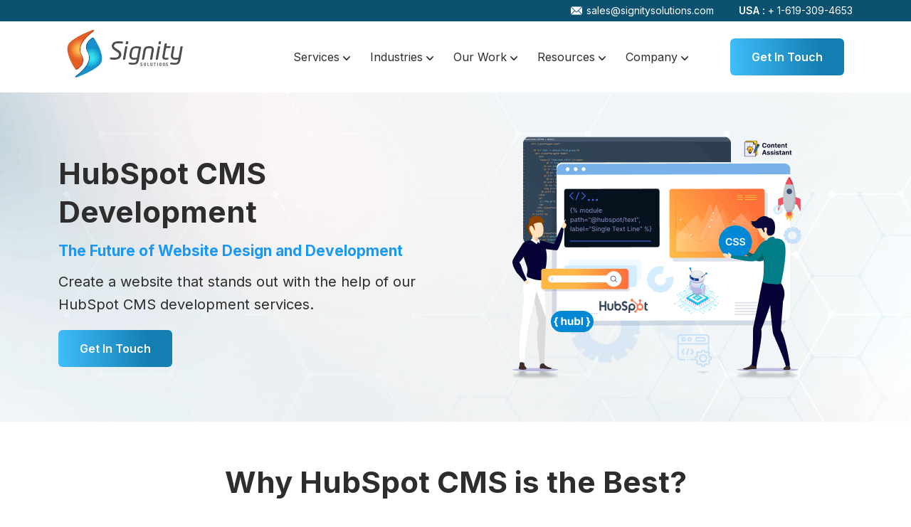

--- FILE ---
content_type: text/html; charset=UTF-8
request_url: https://www.signitysolutions.com/hubspot-cms-development?utm_source=HubSpot+CMS+LP&utm_medium=CTAbanner
body_size: 85823
content:
<!doctype html><html lang="en"><head>
    <meta charset="utf-8">
    <title>HubSpot CMS Development Services - Signity Solutions</title>
    
   <meta property="og:type" content="website">
<link rel="preconnect" href="https://fonts.googleapis.com">
<link rel="preconnect" href="https://fonts.gstatic.com" crossorigin>
<link href="https://fonts.googleapis.com/css2?family=Inter:wght@400;600&amp;display=swap" rel="stylesheet">

    <meta name="description" content="Get customized HubSpot CMS development services and deliver a seamless experience to your existing and potential customers. Switch to HubSpot today!">
   <link rel="shortcut icon" href="https://www.signitysolutions.com/hubfs/favicon-1.png">
    <meta name="viewport" content="width=device-width, initial-scale=1">

    
    <meta property="og:description" content="Get customized HubSpot CMS development services and deliver a seamless experience to your existing and potential customers. Switch to HubSpot today!">
    <meta property="og:title" content="HubSpot CMS Development Services - Signity Solutions">
    <meta name="twitter:description" content="Get customized HubSpot CMS development services and deliver a seamless experience to your existing and potential customers. Switch to HubSpot today!">
    <meta name="twitter:title" content="HubSpot CMS Development Services - Signity Solutions">

    

    

    <style>
a.cta_button{-moz-box-sizing:content-box !important;-webkit-box-sizing:content-box !important;box-sizing:content-box !important;vertical-align:middle}.hs-breadcrumb-menu{list-style-type:none;margin:0px 0px 0px 0px;padding:0px 0px 0px 0px}.hs-breadcrumb-menu-item{float:left;padding:10px 0px 10px 10px}.hs-breadcrumb-menu-divider:before{content:'›';padding-left:10px}.hs-featured-image-link{border:0}.hs-featured-image{float:right;margin:0 0 20px 20px;max-width:50%}@media (max-width: 568px){.hs-featured-image{float:none;margin:0;width:100%;max-width:100%}}.hs-screen-reader-text{clip:rect(1px, 1px, 1px, 1px);height:1px;overflow:hidden;position:absolute !important;width:1px}
</style>




<style>


  
#mainHeader {
  padding: 0 0;
/*   opacity: 0.95; */
  transition: 
    transform 0.8s cubic-bezier(0.4, 0, 0.2, 1), 
  background-color 0.8s cubic-bezier(0.4, 0, 0.2, 1), 
  padding 0.8s cubic-bezier(0.4, 0, 0.2, 1), 
  opacity 0.8s cubic-bezier(0.4, 0, 0.2, 1);
  z-index: 1000;
  background-color: transparent;
}

#mainHeader.sticky {
  background-color: #fff;
  padding: 1px 0;
  opacity: 1;
}
  
  .menu-toggler {
	cursor: pointer;
	display: none;
}
  header {
	position: relative;
	z-index: 3;
}
  .position-md-relative {
	position: relative;
}
  .top-bar {
	background: #0D5171;
}
  .top-bar .white-text, .top-bar .white-text:hover {
	color: white !important;
	font-size: 14px;
    padding-left: 35px;
}
  .top-bar-items {
	justify-content: flex-end;
}
  .icon-mail {
	width: 16px;
	display: inline-block;
	height: 16px;
	background-image: url(https://www.signitysolutions.com/hubfs/emailbg.png);
	position: relative;
	top: 3px;
	filter: brightness(0) invert(1);
	background-size: contain;
	margin-right: 6px;
}
  
  header.sticky {
	position: fixed;
	left: 0;
	width: 100%;
	background: white;
	top: 0;
	box-shadow: 0 0 14px 7px #cccccc4a;
    z-index: 99;
}
  
  #mainHeader.sticky .brand img {
	max-width: 140px;
}
  

  
  #mainHeader.sticky .menu__item.menu__item--depth-1 > a, #mainHeader.sticky .menu__item.menu__item--depth-1 > span {
	padding-top: 24px;
	padding-bottom: 24px;
}
     @media only screen  and (max-width : 359px) {
       .top-bar .white-text, .top-bar .white-text:hover {
	font-size: 12px;
	padding-left: 0;
}
       .top-bar .white-text span {
	display: none;
}
  }
  
   @media only screen and (min-width : 1200px) and (max-width : 1399px) {
         .nav-buttons .btn {
	padding: 7px 10px;
	min-width: auto;
	font-size: 13px;
}
  }
  @media only screen and (min-width : 992px) and (max-width : 1199px) {
    .nav-buttons .btn {
	padding: 7px 10px;
	min-width: auto;
	font-size: 13px;
}
    header .container {
	max-width: 100%;
}
    .position-md-relative {
	position: relative;
}
    
    
    
    .brand .hs-image-widget {
	max-width: 130px;
}
  }
   @media only screen  and (max-width : 991px) {
      .brand {
	padding-top: 3px;
}
     .top-bar {
	padding: 3px 0;
}
     .top-bar .white-text, .top-bar .white-text:hover {
	font-size: 12px;
	padding-left: 0;
}
     .top-bar-items {
	justify-content: space-between;
}
     .position-md-relative {
	position: inherit;
}
          header .container {
	max-width: 100%;
}
     
/* .navigation-itesms {
	display:none;
} */
     .main-toggler.menu-toggler {
	width: 32px;
	height: 32px;
	background-image: url(https://www.signitysolutions.com/hubfs/menu.png);
	background-size: contain;
}
     
     .navigation-itesms.shownave {
	display:block;
}
    
    
/*     .navigation-itesms {
	position: absolute;
	top: 70px;
	background: white;
	z-index: 1;
	padding: 0 10px;
	width: 100%;
	left: 0;
} */
    .menu-toggler {
	display: block;
}
      .nav-buttons {
	display: flex;
	align-items: center;
}
      
      .menu-toggler {
	display: block;
	margin-left: 24px;
}
.navigation-itesms.shownave {
	height: max-content;
} 
  }
   .navopen .main-toggler.menu-toggler {
	background-image: url(https://www.signitysolutions.com/hubfs/raw_assets/public/signitysolutions/img/close.png);
	background-repeat: no-repeat;
	background-size: 25px;
	background-position: 0 6px;
}
        @media only screen  and (max-width :767px) {
          #mainHeader.sticky .menu__item.menu__item--depth-1 > a, #mainHeader.sticky .menu__item.menu__item--depth-1 > span {
	padding-top: 11px;
	padding-bottom: 11px;
}
  header .menu__wrapper.no-list {
	position: absolute;
	width: 100%;
	justify-content: flex-start !important;
	padding-bottom: 40px !important;
	box-shadow: none !important;
	border: 0 !important;
}
         body .zsiq_custommain,  body .zsiq_floatmain {
	z-index: 99 !important;
}
          header.sticky, header {
	z-index: 123;
}
 
          
           .brand {
	padding-top: 0;
}
  .navigation-itesms {
	padding: 0;
}
/*           
          .navigation-itesms {
	height: 0;
	overflow: hidden;
  	transition: all 0.6s ease-in;
} */
          
         .navigation-itesms.shownave {
	transition: all 0.6s ease-in;
	overflow: scroll;
} 
          
       header   .navigation-itesms.shownave {
	height: calc(100vh - 90px);
}
         
                   header.sticky .navigation-itesms.shownave {
	height: calc(100vh - 60px);
}
          .nav-buttons .btn.btn-outline {
	display: none;
}
          .brand img {
	max-width: 115px;
}
 header {
	padding: 5px 0;
}
     .navigation-itesms {
	top: 60px;
}     
  }
  
  .s-plus-show::after {
    content: "+";
  }
  .s-phone-no::after {
    content: "1-619-309-4653";
  }
.nav-buttons {
	display: flex;
	gap: 15px;
}
  
  .btn.btn-outline.outline-light:not(:hover) {
	color: #323131 !important;
	outline-color: #939393 !important;
	background: rgba(237, 237 , 237 , .1);
}
.nav-buttons .btn {
	padding: 9px 16px;
	min-width: auto;
}
  
 
  .btn.btn-outline.outline-light svg {
	margin-left: 4px;
    position: relative;
      animation: moveLeftRight 3s ease-in-out infinite;
}
  
  .btn.btn-outline.outline-light:hover svg path {
	fill: white;
	transition: all 0.6s;
}
  
  @media(min-width: 300px) and (max-width: 365px){
    .nav-buttons{
      gap: 0 !important;
    }
    .nav-buttons .btn {
      padding: 9px !important;
      font-size: 12px !important;
    }
  }
  
  @keyframes moveLeftRight {
      0% {
        transform: translateX(0);
      }
      50% {
        transform: translateX(5px);
      }
      100% {
        transform: translateX(0);
      }
    }
</style>


<style>
  #hs_cos_wrapper_module_17472899811811 .OurWorkStyle img.ArrowIcon {
  position:absolute;
  right:25px;
  bottom:20px;
}

#hs_cos_wrapper_module_17472899811811 .OurWorkStyle .logoAdded a {
  border:none;
  padding:0;
  border-radius:0;
  outline:none;
}

#hs_cos_wrapper_module_17472899811811 .OurWorkStyle .logoAdded {
  border-top:solid 1px #DEDEDE;
  padding-top:30px;
  display:flex;
  gap:10px;
  gap:20px;
  justify-content:center;
  align-items:center;
}

#hs_cos_wrapper_module_17472899811811 .OurWorkStyle .list-wrap {
  width:100% !important;
  display:grid;
  grid-template-columns:repeat(3,1fr);
  gap:15px !important;
}

#hs_cos_wrapper_module_17472899811811 .OurWorkStyle .list-wrap a { width:100%; }

#hs_cos_wrapper_module_17472899811811 .OurWorkStyle .WorkList {
  height:230px;
  max-width:250px;
  display:flex;
  align-items:end;
  padding:20px !important;
  flex-wrap:wrap;
  width:100% !important;
}

#hs_cos_wrapper_module_17472899811811 .OurWorkStyle .WorkList:hover .WorkListHover {
  display:block;
  background:#0d5171db;
  position:absolute;
  height:100%;
  width:100%;
  left:0;
  bottom:0;
  padding:20px 25px;
  animation:smoothFade 0.4s ease forwards;
}

#hs_cos_wrapper_module_17472899811811 .OurWorkStyle .WorkListHover {
  opacity:0;
  transition:opacity 0.4s ease;
  display:none;
}

@keyframes smoothFade {
  0% {
    opacity:0;
    transform:translateY(10px);
  }
  100% {
    opacity:1;
    transform:translateY(0px);
  }
}

#hs_cos_wrapper_module_17472899811811 .OurWorkStyle .icon-menu-item {
  position:relative;
  border-radius:15px;
  overflow:hidden;
}

#hs_cos_wrapper_module_17472899811811 .OurWorkStyle .WorkListHover h4 { margin-bottom:10px; }

#hs_cos_wrapper_module_17472899811811 .OurWorkStyle .WorkListHover h4,
#hs_cos_wrapper_module_17472899811811 .OurWorkStyle .WorkListHover p {
  color:#fff !important;
  width:100%;
  line-height:normal;
}

#hs_cos_wrapper_module_17472899811811 .OurWorkStyle .WorkList h4 {
  color:#fff;
  line-height:normal;
}

#hs_cos_wrapper_module_17472899811811 .OurWorkStyle .WorkList:hover h4 { display:none; }

#hs_cos_wrapper_module_17472899811811 .OurWorkStyle .WorkList:hover .WorkListHover h4 { display:block; }

#hs_cos_wrapper_module_17472899811811 .OurWorkStyle .LinkAdded a {
  border:2px solid #000000;
  font-weight:500;
  background:transparent;
  padding:12px 25px;
  border-radius:6px;
}

#hs_cos_wrapper_module_17472899811811 .OurWorkStyle .list-wrap a:after {
  display:none !important;
  content:"";
}

#hs_cos_wrapper_module_17472899811811 .OurWorkStyle .LinkAdded a svg { margin-left:10px; }

#hs_cos_wrapper_module_17472899811811 .OurWorkStyle .logoAdded img {
  height:57px;
  object-fit:contain;
}

#hs_cos_wrapper_module_17472899811811 .OurWorkStyle .LinkAdded {
  margin-top:30px;
  display:block;
  justify-content:end;
  align-items:center;
  align-content:center;
  margin-left:auto;
  text-align:right;
}

#hs_cos_wrapper_module_17472899811811 .OurWorkStyle div.MobileIocnForWork {
  width:auto !important;
  margin-right:10px;
}

#hs_cos_wrapper_module_17472899811811 .OurWorkStyle .LinkAdded a:hover svg,
#hs_cos_wrapper_module_17472899811811 .OurWorkStyle .WorkList:hover .WorkListHover .ArrowIcon { animation:leftRight 2s ease-in-out infinite; }

#hs_cos_wrapper_module_17472899811811 .nav-wrap ul.no-list {
  list-style-type:none;
  gap:20px;
  margin-right:45px;
}

#hs_cos_wrapper_module_17472899811811 .top-bar { background:#084387; }

#hs_cos_wrapper_module_17472899811811 .top-bar .white-text,
#hs_cos_wrapper_module_17472899811811 .top-bar .white-text:hover {
  color:white !important;
  font-size:14px;
  padding-left:35px;
}

#hs_cos_wrapper_module_17472899811811 .top-bar-items { justify-content:flex-end; }

#hs_cos_wrapper_module_17472899811811 .icon-mail {
  width:16px;
  display:inline-block;
  height:16px;
  background-image:url(https://www.signitysolutions.com/hubfs/emailbg.png);
  position:relative;
  top:3px;
  filter:brightness(0) invert(1);
  background-size:contain;
  margin-right:6px;
}

#hs_cos_wrapper_module_17472899811811 .s-plus-show::after { content:"+"; }

#hs_cos_wrapper_module_17472899811811 .s-phone-no::after { content:"1-619-309-4653"; }

#hs_cos_wrapper_module_17472899811811 .nav-wrap ul.no-list>li>a svg {
  position:relative;
  top:-1px;
  transition:all 0.6s;
}

#hs_cos_wrapper_module_17472899811811 .nav-wrap ul.no-list>li:hover>a svg path { fill:#1A98F2; }

#hs_cos_wrapper_module_17472899811811 .navigation-wrapper .container { position:relative; }

#hs_cos_wrapper_module_17472899811811 .dropdown-wrapper {
  position:absolute;
  left:0;
  background:white;
  width:100%;
  top:78px;
  padding:40px 50px;
  box-shadow:0px 5px 50px 0px #71717130;
  border-radius:20px;
  z-index:12;
}

#hs_cos_wrapper_module_17472899811811 .text-col h3 {
  font-size:26px;
  margin:0;
  line-height:32px;
}

#hs_cos_wrapper_module_17472899811811 .list-wrap {
  width:68%;
  display:flex;
  flex-flow:wrap;
  gap:40px 50px;
}

#hs_cos_wrapper_module_17472899811811 .list-wrap a {
  display:block;
  width:calc(50% - 30px);
}

#hs_cos_wrapper_module_17472899811811 .list-wrap a h4 {
  margin:0;
  font-size:16px;
  color:#2D2D2D;
}

#hs_cos_wrapper_module_17472899811811 .list-wrap a p {
  margin:0;
  font-size:15px;
  line-height:24px;
  color:#2D2D2D;
}

#hs_cos_wrapper_module_17472899811811 .text-col { width:32%; }

#hs_cos_wrapper_module_17472899811811 .dropdown-inner-wrapper.about-menu-wrapper {
  gap:45px;
  align-items:flex-start;
}

#hs_cos_wrapper_module_17472899811811 .text-col h3 span {
  display:block;
  font-weight:500;
}

#hs_cos_wrapper_module_17472899811811 .text-col p {
  line-height:1.5;
  margin:12px 0 35px;
}

#hs_cos_wrapper_module_17472899811811 .list-wrap a:nth-child(1)::after,
#hs_cos_wrapper_module_17472899811811 .list-wrap a:nth-child(2)::after {
  content:"";
  height:1px;
  display:block;
  width:100%;
  background:#DEDEDE;
  margin:40px 0 0;
}

#hs_cos_wrapper_module_17472899811811 .list-wrap a h4 img { margin-left:4px; }

#hs_cos_wrapper_module_17472899811811 .list-wrap a:not(:hover) h4 img { opacity:0; }

@keyframes leftRight {
  0% { transform:translateX(0); }
  50% { transform:translateX(5px); }
  100% { transform:translateX(0); }
}

#hs_cos_wrapper_module_17472899811811 .list-wrap a:hover h4 img,
#hs_cos_wrapper_module_17472899811811 .list-wrap-services a:hover img,
#hs_cos_wrapper_module_17472899811811 .text-col a:hover svg { animation:leftRight 2s ease-in-out infinite; }

#hs_cos_wrapper_module_17472899811811 .list-wrap-services a img {
  margin-top:5px;
  opacity:0;
}

#hs_cos_wrapper_module_17472899811811 .list-wrap-services a:hover img { opacity:1; }

#hs_cos_wrapper_module_17472899811811 .dropdown-wrapper {
  visibility:hidden;
  transition:0.5s ease-in-out;
  transform:scale(.9);
}

#hs_cos_wrapper_module_17472899811811 .have-dropdown:hover .dropdown-wrapper {
  visibility:visible;
  opacity:1;
  transform:scale(1);
}

#hs_cos_wrapper_module_17472899811811 .main-nav-list>li>a { padding:35px 14px; }

#hs_cos_wrapper_module_17472899811811 .text-col a {
  border:2px solid #000000;
  font-weight:500;
  background:transparent;
  padding:12px 25px;
  border-radius:6px;
}

#hs_cos_wrapper_module_17472899811811 .text-col a svg { margin-left:10px; }

#hs_cos_wrapper_module_17472899811811 .dropdown-inner-wrapper.our-work-menu-wrap.about-menu-wrapper .list-wrap { width:73%; }

#hs_cos_wrapper_module_17472899811811 .dropdown-inner-wrapper.our-work-menu-wrap.about-menu-wrapper .text-col { width:26%; }

#hs_cos_wrapper_module_17472899811811 .dropdown-inner-wrapper.industries-menu-wrap .list-wrap a {
  display:flex !important;
  align-items:center;
  gap:11px;
}

#hs_cos_wrapper_module_17472899811811 .dropdown-inner-wrapper.industries-menu-wrap .list-wrap a h4 { font-weight:500; }

#hs_cos_wrapper_module_17472899811811 .dropdown-inner-wrapper.industries-menu-wrap .list-wrap a:after { content:none; }

#hs_cos_wrapper_module_17472899811811 .dropdown-inner-wrapper.industries-menu-wrap .list-wrap a {
  display:block;
  width:calc(32% - 30px);
}

#hs_cos_wrapper_module_17472899811811 .dropdown-inner-wrapper.industries-menu-wrap .list-wrap { gap:16px 50px; }

#hs_cos_wrapper_module_17472899811811 .nav-wrap>svg {
  height:26px;
  margin-left:10px;
}

#hs_cos_wrapper_module_17472899811811 .nav-wrap>svg { display:none; }

#hs_cos_wrapper_module_17472899811811 .list-wrap-services {
  display:grid;
  grid-template-columns:repeat(3,1fr);
  gap:14px 0;
}

#hs_cos_wrapper_module_17472899811811 .nav-col {
  display:flex;
  gap:6px;
  flex-flow:column;
}

#hs_cos_wrapper_module_17472899811811 .dropdown-inner-wrapper.services-menu h3 {
  margin:0 0 6px;
  font-size:16px;
  text-transform:uppercase;
  line-height:1.4;
}

#hs_cos_wrapper_module_17472899811811 .list-wrap-services a {
  font-size:15px;
  line-height:1.3;
  margin-bottom:3px;
  display:flex;
  align-items:flex-start;
  gap:6px;
}

#hs_cos_wrapper_module_17472899811811 .nav-col:last-child {
  position:relative;
  top:-90px;
}

#hs_cos_wrapper_module_17472899811811 .MenuBtn {
  height:40px;
  width:40px;
  text-align:center;
  display:flex;
  justify-content:center;
  align-items:center;
  gap:5px;
  flex-flow:column;
  cursor:pointer;
}

#hs_cos_wrapper_module_17472899811811 .MenuBtn span {
  height:3px;
  width:100%;
  background:#313232;
  max-width:28px;
  border-radius:70px;
}

@media only screen and (min-width:992px) {
  #hs_cos_wrapper_module_17472899811811 .MobileIocnForWork { display:none; }

  #hs_cos_wrapper_module_17472899811811 .list-wrap a:hover h4,
  #hs_cos_wrapper_module_17472899811811 .have-dropdown:hover>a { color:#1A98F2; }

  #hs_cos_wrapper_module_17472899811811 .have-dropdown:hover>a>svg {
    transform:rotate(180deg);
    transition:all 0.6s;
  }

  #hs_cos_wrapper_module_17472899811811 .main-nav-list>li>a { position:relative; }

  #hs_cos_wrapper_module_17472899811811 .main-nav-list>li>a::after {
    content:"";
    height:30px;
    width:30px;
    display:block;
    position:absolute;
    background:white;
    bottom:-11px;
    left:0;
    right:0;
    margin:auto;
    transform:rotate(45deg);
    border-radius:5px;
    z-index:123;
    opacity:0;
  }

  #hs_cos_wrapper_module_17472899811811 .have-dropdown:hover>a::after {
    opacity:1 !important;
    transition:all 0.8s;
  }
}

@media only screen and (max-width:1399px) {
  #hs_cos_wrapper_module_17472899811811 .list-wrap a h4 {
    margin:0 0 6px;
    line-height:1.2;
  }

  #hs_cos_wrapper_module_17472899811811 .list-wrap-services { gap:14px 20px; }

  #hs_cos_wrapper_module_17472899811811 .dropdown-inner-wrapper.industries-menu-wrap .list-wrap a h4 { font-size:15px !important; }

  #hs_cos_wrapper_module_17472899811811 .dropdown-inner-wrapper.industries-menu-wrap .list-wrap a { width:calc(32% - 17px); }

  #hs_cos_wrapper_module_17472899811811 .dropdown-inner-wrapper.industries-menu-wrap .list-wrap a { gap:8px; }

  #hs_cos_wrapper_module_17472899811811 .dropdown-inner-wrapper.our-work-menu-wrap.about-menu-wrapper .list-wrap { gap:16px 40px; }
}

@media only screen and (max-width:1199px) {
  #hs_cos_wrapper_module_17472899811811 .nav-col:last-child {
    position:relative;
    top:0;
  }

  #hs_cos_wrapper_module_17472899811811 .list-wrap-services { grid-template-columns:repeat(3,1fr); }

  #hs_cos_wrapper_module_17472899811811 .nav-wrap ul.no-list {
    gap:20px 0px;
    margin-right:10px;
  }

  #hs_cos_wrapper_module_17472899811811 .text-col h3 {
    font-size:20px;
    line-height:26px;
  }

  #hs_cos_wrapper_module_17472899811811 .list-wrap a h4 {
    margin:0 0 8px;
    line-height:1.2;
  }

  #hs_cos_wrapper_module_17472899811811 .dropdown-inner-wrapper.industries-menu-wrap .list-wrap a { width:calc(47% - 30px); }

  #hs_cos_wrapper_module_17472899811811 .dropdown-inner-wrapper.industries-menu-wrap .list-wrap { gap:11px 20px; }
}

#hs_cos_wrapper_module_17472899811811 .MenuBtn.active-hamburger .mid-line { opacity:0; }

#hs_cos_wrapper_module_17472899811811 .MenuBtn span { transition:all 0.4s; }

#hs_cos_wrapper_module_17472899811811 .MenuBtn.active-hamburger .top-line {
  position:relative;
  transform:rotate(45deg);
  top:7px;
  left:0px;
}

#hs_cos_wrapper_module_17472899811811 .MenuBtn.active-hamburger .bottom-line {
  position:relative;
  transform:rotate(-45deg);
  top:-9px;
  left:-1px;
}

@media only screen and (max-width:991px) {
  #hs_cos_wrapper_module_17472899811811 .main-nav-list>li:not(.active-dropdown)>a { color:var(--primary-text-color) !important; }

  #hs_cos_wrapper_module_17472899811811 .main-nav-list>li:not(.active-dropdown)>a svg path { fill:#2D2D2D !important; }

  #hs_cos_wrapper_module_17472899811811 .dropdown-wrapper.services-menu-wrapper { background-image:none !important; }

  #hs_cos_wrapper_module_17472899811811 .list-wrap a::after,
  #hs_cos_wrapper_module_17472899811811 .list-wrap a::after {
    content:"";
    height:1px;
    display:block;
    width:100%;
    background:#DEDEDE;
    margin:20px 0 0;
  }

  #hs_cos_wrapper_module_17472899811811 .list-wrap a h4 { font-size:15px; }

  #hs_cos_wrapper_module_17472899811811 .nav-wrap ul.no-list {
    box-shadow:0 21px 8px 6px #8888884f;
    max-height:70vh;
    overflow:auto;
  }

  #hs_cos_wrapper_module_17472899811811 .top-bar .white-text {
    font-size:12px;
    padding-left:0;
  }

  #hs_cos_wrapper_module_17472899811811 .top-bar-items { justify-content:space-between; }

  #hs_cos_wrapper_module_17472899811811 .logo-wrap img { max-width:120px; }

  #hs_cos_wrapper_module_17472899811811 .main-nav-list>li>a {
    padding:10px 0;
    display:block;
    position:relative;
    width:100%;
    font-weight:600;
    font-size:16px;
  }

  #hs_cos_wrapper_module_17472899811811 .dropdown-inner-wrapper.services-menu h3 br { display:none; }

  #hs_cos_wrapper_module_17472899811811 .list-wrap-services a:not(:last-child) {
    border-bottom:1px solid #e1e1e1;
    padding-bottom:15px;
  }

  #hs_cos_wrapper_module_17472899811811 .dropdown-inner-wrapper.industries-menu-wrap .list-wrap a {
    width:100%;
    border-bottom:1px solid #e1e1e1;
    padding-bottom:15px;
  }

  #hs_cos_wrapper_module_17472899811811 .nav-col {
    background:#ecebebab;
    padding:20px 20px 10px;
    border-radius:10px;
  }

  #hs_cos_wrapper_module_17472899811811 .list-wrap-services {
    grid-template-columns:repeat(1,1fr);
    gap:20px 20px;
  }

  #hs_cos_wrapper_module_17472899811811 .nav-wrap ul.no-list li.have-dropdown { border-bottom:solid 1px #ccc; }

  #hs_cos_wrapper_module_17472899811811 .nav-wrap ul.no-list li.have-dropdown:last-child { border-bottom:none; }

  #hs_cos_wrapper_module_17472899811811 .main-nav-list>li>a>svg {
    right:10px;
    position:absolute !important;
    top:14px !important;
    height:15px;
    width:15px;
  }

  #hs_cos_wrapper_module_17472899811811 .nav-wrap>svg { display:block; }

  #hs_cos_wrapper_module_17472899811811 .nav-wrap ul.no-list {
    margin:0;
    padding:0px 15px;
    position:absolute;
    top:70px;
    background:#fff;
    left:0;
    width:100%;
    justify-content:center;
    gap:20px 14px;
  }

  #hs_cos_wrapper_module_17472899811811 #closeIcon { max-height:24px; }

  #hs_cos_wrapper_module_17472899811811 .nav-wrap>a.btn {
    padding:6px 15px 8px;
    min-width:auto;
    font-weight:500;
    font-size:14px;
  }

  #hs_cos_wrapper_module_17472899811811 .dropdown-wrapper {
    padding:0;
    border-radius:10px;
    top:0;
    position:relative;
    box-shadow:none;
  }

  #hs_cos_wrapper_module_17472899811811 .dropdown-inner-wrapper.about-menu-wrapper {
    flex-flow:column;
    gap:15px;
  }

  #hs_cos_wrapper_module_17472899811811 .text-col { width:100%; }

  #hs_cos_wrapper_module_17472899811811 .text-col h3 span {
    display:inline-block;
    font-weight:500;
  }

  #hs_cos_wrapper_module_17472899811811 .text-col { display:none; }

  #hs_cos_wrapper_module_17472899811811 .text-col p {
    line-height:1.5;
    margin:6px 0 15px;
  }

  #hs_cos_wrapper_module_17472899811811 .list-wrap a p {
    font-size:14px;
    line-height:20px;
  }

  #hs_cos_wrapper_module_17472899811811 .list-wrap a:nth-child(1)::after,
  #hs_cos_wrapper_module_17472899811811 .list-wrap a:nth-child(2)::after { margin:20px 0 0; }

  #hs_cos_wrapper_module_17472899811811 .list-wrap a {
    display:block;
    width:calc(50% - 20px);
  }

  #hs_cos_wrapper_module_17472899811811 .list-wrap a p {
    font-size:14px;
    line-height:20px;
  }

  #hs_cos_wrapper_module_17472899811811 .nav-wrap ul.no-list { z-index:99; }

  #hs_cos_wrapper_module_17472899811811 .list-wrap {
    width:100%;
    gap:8px 1px;
    flex-flow:column !important;
  }

  #hs_cos_wrapper_module_17472899811811 .list-wrap a {
    display:block;
    width:100%;
  }

  #hs_cos_wrapper_module_17472899811811 .dropdown-wrapper { display:none; }

  #hs_cos_wrapper_module_17472899811811 .dropdown-inner-wrapper.our-work-menu-wrap.about-menu-wrapper .list-wrap { width:100%; }

  #hs_cos_wrapper_module_17472899811811 .dropdown-inner-wrapper.our-work-menu-wrap.about-menu-wrapper .text-col { width:100%; }

  #hs_cos_wrapper_module_17472899811811 .no-list.main-nav-list:not(.active-nav) {
    visibility:hidden;
    display:none;
  }

  #hs_cos_wrapper_module_17472899811811 .nav-wrap>svg { cursor:pointer; }

  #hs_cos_wrapper_module_17472899811811 .nav-wrap ul.no-list li.have-dropdown.active-dropdown .dropdown-wrapper { display:block !important; }

  #hs_cos_wrapper_module_17472899811811 .nav-wrap ul.no-list li.have-dropdown.active-dropdown .dropdown-wrapper {
    scale:1;
    visibility:visible !important;
    transform:scale(1) !important;
    padding-bottom:20px !important;
    padding-top:5px !important;
    padding-left:10px !important;
  }

  #hs_cos_wrapper_module_17472899811811 .nav-wrap ul.no-list li.have-dropdown.active-dropdown>a>svg {
    transform:rotate(180deg);
    transition:all 0.6s;
  }
}

#hs_cos_wrapper_module_17472899811811 .power-growth {
  border-top:2px solid #C4DFF2;
  padding-top:25px;
  margin:-115px 35px 0;
}

#hs_cos_wrapper_module_17472899811811 .power-growth h2 {
  margin:0;
  font-size:25px;
  line-height:32px;
  font-weight:400;
}

#hs_cos_wrapper_module_17472899811811 .power-growth p {
  font-size:16px;
  line-height:22px;
  margin:10px 0 25px;
}

#hs_cos_wrapper_module_17472899811811 a .power-growth img { opacity:1 !important; }

#hs_cos_wrapper_module_17472899811811 a.power-btn { color:#2D2D2D !important; }

#hs_cos_wrapper_module_17472899811811 .services-menu .list-wrap-services .nav-col { margin-bottom:20px; }

#hs_cos_wrapper_module_17472899811811 .list-wrap-services .nav-col:nth-child(5) { margin-top:-177px; }

#hs_cos_wrapper_module_17472899811811 .nav-col.tools-menu {
  background:#EEF7FD;
  background:linear-gradient(180deg,rgba(238,247,253,1) 0%,rgba(238,247,253,0.2) 100%);
  padding:25px 35px;
  border-radius:15px;
  margin-top:-20px;
}

#hs_cos_wrapper_module_17472899811811 .services-menu .list-wrap-services .nav-col:nth-child(6) {
  position:absolute;
  bottom:13px;
  left:35%;
  transform:translate(-3%,-30px);
}

#hs_cos_wrapper_module_17472899811811 .icon-menu-item {
  display:flex;
  align-items:flex-start;
  gap:15px;
}

#hs_cos_wrapper_module_17472899811811 .item-icon {
  margin-top:5px;
  width:auto;
  background:transparent;
  height:auto;
}

#hs_cos_wrapper_module_17472899811811 .navbar-wrap .list-wrap .item-content {
  width:auto;
  padding-left:0;
}

@media (min-width:992px) and (max-width:1399px) {
  #hs_cos_wrapper_module_17472899811811 .services-menu .list-wrap-services .nav-col:nth-child(6) {
    bottom:50px;
    left:36%;
    transform:translate(-2%,-30px);
  }

  #hs_cos_wrapper_module_17472899811811 .OurWorkStyle .logoAdded img { height:42px; }
}

@media (min-width:1200px) and (max-width:1400px) {
  #hs_cos_wrapper_module_17472899811811 .dropdown-inner-wrapper.industries-menu-wrap .list-wrap a h4 {
    font-size:14px !important;
    margin:0;
  }

  #hs_cos_wrapper_module_17472899811811 .dropdown-inner-wrapper.industries-menu-wrap .list-wrap a { width:calc(30% - 7px); }
}

@media (max-width:991px) {
  #hs_cos_wrapper_module_17472899811811 .OurWorkStyle .WorkList h4 { display:none; }

  #hs_cos_wrapper_module_17472899811811 .OurWorkStyle .list-wrap { display:flex; }

  #hs_cos_wrapper_module_17472899811811 .OurWorkStyle div {
    width:100%;
    height:auto !important;
    background:none !important;
    max-width:100%;
  }

  #hs_cos_wrapper_module_17472899811811 .OurWorkStyle .WorkListHover {
    display:initial;
    transition:none;
    opacity:inherit;
    animation:none !important;
  }

  #hs_cos_wrapper_module_17472899811811 .OurWorkStyle .WorkListHover h4 {
    display:block;
    margin-bottom:8px;
  }

  #hs_cos_wrapper_module_17472899811811 .OurWorkStyle .WorkListHover h4,
  #hs_cos_wrapper_module_17472899811811 .OurWorkStyle .WorkListHover p { color:#2D2D2D !important; }

  #hs_cos_wrapper_module_17472899811811 .OurWorkStyle .WorkList {
    padding-left:0px !important;
    border-bottom:solid 1px #DEDEDE;
    padding-top:0 !important;
    width:100% !important;
    max-width:100%;
  }

  #hs_cos_wrapper_module_17472899811811 .OurWorkStyle .LinkAdded {
    margin-top:25px;
    margin-bottom:5px;
  }

  #hs_cos_wrapper_module_17472899811811 .list-wrap-services .nav-col:nth-child(5) { margin-top:0; }

  #hs_cos_wrapper_module_17472899811811 .power-growth {
    padding-top:20px;
    margin:0px;
  }

  #hs_cos_wrapper_module_17472899811811 .nav-col.tools-menu {
    background:#ecebebab;
    padding:20px 20px 10px;
    margin-top:0;
    order:6;
  }

  #hs_cos_wrapper_module_17472899811811 .services-menu .list-wrap-services .nav-col { margin-bottom:0px; }

  #hs_cos_wrapper_module_17472899811811 .dropdown-inner-wrapper.industries-menu-wrap .list-wrap a h4 { margin:0; }

  #hs_cos_wrapper_module_17472899811811 .list-wrap a:not(:hover) h4 img { display:none; }

  #hs_cos_wrapper_module_17472899811811 a.power-btn { order:6; }

  #hs_cos_wrapper_module_17472899811811 .list-wrap-services .nav-col:nth-child(5) { order:3; }

  #hs_cos_wrapper_module_17472899811811 .list-wrap-services .nav-col:nth-child(4) { order:5; }

  #hs_cos_wrapper_module_17472899811811 .dropdown-inner-wrapper.services-menu h3 { margin:0 0 14px; }

  #hs_cos_wrapper_module_17472899811811 .services-menu .list-wrap-services .nav-col:nth-child(6) {
    position:relative;
    bottom:0;
    left:0;
    transform:none;
    order:4;
  }
}

</style>



 <style>
   #hs_cos_wrapper_module_16891580107743 .btn.btn_Version2 { background:linear-gradient(266.25deg,#137EB1 20.67%,#40BDFA 99.45%); }

#hs_cos_wrapper_module_16891580107743 .btn.btn_Version2::before { background:linear-gradient(266.25deg,#40BDFA 20.67%,#137EB1 99.45%); }

#hs_cos_wrapper_module_16891580107743 .SmalltextFrom {
  font-size:14px;
  line-height:20px;
  text-align:center;
  margin-bottom:0px;
}

#hs_cos_wrapper_module_16891580107743 .ChristmasBanner form .hs-form-field input,
#hs_cos_wrapper_module_16891580107743 .ChristmasBanner .hs-fieldtype-intl-phone.hs-input select,
#hs_cos_wrapper_module_16891580107743 .ChristmasBanner form .hs-form-field.hs_message.hs-message textarea {
  border:none;
  border-bottom:1px solid #d7d7d7;
  height:48px;
  font-weight:300;
  border-radius:0px;
  padding:12px 0;
  margin-bottom:5px;
  font-family:var(--body-font-family);
  font-size:16px;
  outline:0;
  background:transparent;
  width:100%;
}

#hs_cos_wrapper_module_16891580107743 .ChristmasBanner .input { margin-right:0px; }

#hs_cos_wrapper_module_16891580107743 .ChristmasBanner fieldset.form-columns-2 .hs-email .input { margin-right:10px !important; }

#hs_cos_wrapper_module_16891580107743 .ChristmasBanner fieldset.form-columns-1 .hs-input { width:100%; }

#hs_cos_wrapper_module_16891580107743 .ChristmasBanner .no-list.hs-error-msgs.inputs-list {
  top:auto;
  list-style-type:none;
  padding:0;
  margin:0;
  font-size:13px;
  color:#f00;
  font-weight:300;
  line-height:1.4;
}

#hs_cos_wrapper_module_16891580107743 .ChristmasBanner form .hs-form-field.hs_message.hs-message textarea { height:90px !important; }

#hs_cos_wrapper_module_16891580107743 .ChristmasBanner .field { margin-bottom:10px; }

#hs_cos_wrapper_module_16891580107743 .ChristmasBanner .hs-form-field { position:relative; }

#hs_cos_wrapper_module_16891580107743 .ChristmasBanner .hs-button.primary.large {
  cursor:pointer;
  background:linear-gradient(266.25deg,#137EB1 20.67%,#40BDFA 99.45%) !important;
  color:#fff !important;
  max-width:260px;
  height:54px !important;
  font-size:16px;
  margin:auto;
  font-family:var(--body-font-family);
  display:block;
  border-radius:8px;
  font-weight:600;
  width:100%;
  border:none;
}

#hs_cos_wrapper_module_16891580107743 .ChristmasBanner .mobile-hide .banner-form-wrapper {
  position:relative;
  min-height:150px;
}

#hs_cos_wrapper_module_16891580107743 .ChristmasBanner .mobile-hide .banner-form-wrapper::after {
  content:"";
  background:url(https://www.signitysolutions.com/hubfs/santa.png) no-repeat bottom right;
  background-size:contain;
  position:absolute;
  bottom:0;
  right:0;
  width:150px;
  height:150px;
  z-index:2;
  pointer-events:none;
  right:-104px;
  bottom:-39px;
}

#hs_cos_wrapper_module_16891580107743 .ChristmasBanner .mobile-hide .banner-form-wrapper::before {
  content:"";
  background:url(https://www.signitysolutions.com/hubfs/Tree.png) no-repeat bottom right;
  background-size:contain;
  position:absolute;
  bottom:0;
  right:0;
  width:203px;
  height:346px;
  z-index:2;
  pointer-events:none;
  left:-154px;
  bottom:-31px;
}

@media only screen and (min-width:768px) {
  #hs_cos_wrapper_module_16891580107743 .banner {
    background-image:url(https://www.signitysolutions.com/hubfs/bannerbg-rpa-1.webp);
    background-size:cover;
    background-position:center center;
  }

  #hs_cos_wrapper_module_16891580107743 .its-safari.banner {
    background-image:url(https://www.signitysolutions.com/hubfs/bannerbg-rpa-1.png);
    background-size:cover;
    background-position:center center;
  }
}

@media only screen and (max-width:767px) {
  #hs_cos_wrapper_module_16891580107743 .video-overlay {
    opacity:inherit;
    background:linear-gradient(253deg,#1a1a1ac9 16.69%,#1a1a1ade 84.47%);
  }

  #hs_cos_wrapper_module_16891580107743 .banner-content span.text-white { color:#000 !important; }

  #hs_cos_wrapper_module_16891580107743 .know-banner-mob .banner-img img { max-width:70% !important; }

  #hs_cos_wrapper_module_16891580107743 .know-banner-mob .banner-content h1 { font-size:23px !important; }

  #hs_cos_wrapper_module_16891580107743 .know-banner-mob .banner-content p {
    font-size:18px !important;
    line-height:22px;
  }

  #hs_cos_wrapper_module_16891580107743 .banner { background-color:#f5f8f9; }

  #hs_cos_wrapper_module_16891580107743 .banner-content h1,
  #hs_cos_wrapper_module_16891580107743 .banner-content p,
  #hs_cos_wrapper_module_16891580107743 .banner-content h2,
  #hs_cos_wrapper_module_16891580107743 .banner-content ul li { color:#000 !important; }
}

#hs_cos_wrapper_module_16891580107743 .banner-content {
  padding:0px;
  margin-top:0px;
  margin-bottom:0px;
}

#hs_cos_wrapper_module_16891580107743 .banner-content h1 {
  font-size:42px;
  line-height:1.3;
  padding:0px;
  margin-top:10px;
  margin-bottom:10px;
  font-weight:700;
}

#hs_cos_wrapper_module_16891580107743 .banner-content p {
  font-size:20px;
  line-height:1.6;
  padding:0px;
  margin-top:15px;
  margin-bottom:20px;
}

#hs_cos_wrapper_module_16891580107743 .banner-img {
  padding-top:30px;
  padding-bottom:25px;
  margin-top:0px;
}

#hs_cos_wrapper_module_16891580107743 .banner-content ul {
  padding:0px;
  margin-top:0px;
  margin-bottom:0px;
  margin-left:0;
  margin-right:0;
  list-style-type:check;
}

#hs_cos_wrapper_module_16891580107743 .banner-content ul { list-style-type:none; }

#hs_cos_wrapper_module_16891580107743 .banner-content ul li::before {
  content:"";
  height:20px;
  width:24px;
  display:inline-block;
  background-image:url(https://www.signitysolutions.com/hubfs/check.png);
  background-size:16px;
  background-repeat:no-repeat;
  background-position:center center;
  margin-right:8px;
  position:absolute;
  top:5px;
  left:0;
}

#hs_cos_wrapper_module_16891580107743 .banner-content ul li {
  position:relative;
  padding-left:32px;
}

#hs_cos_wrapper_module_16891580107743 .banner-content ul li {
  font-size:20px;
  margin:5px;
  line-height:1.5;
}

#hs_cos_wrapper_module_16891580107743 .banner-content h2 {
  font-size:21px;
  padding:0px;
  margin-top:15px;
  margin-bottom:0px;
  line-height:normal;
}

@media only screen and (min-width:992px) and (max-width:1199px) {
  #hs_cos_wrapper_module_16891580107743 .banner-content h1 { font-size:36px; }

  #hs_cos_wrapper_module_16891580107743 .banner-content { padding:25px 0 !important; }

  #hs_cos_wrapper_module_16891580107743 .listing-bottom h5 { font-size:15px !important; }
}

@media only screen and (min-width:1200px) and (max-width:1400px) {
  #hs_cos_wrapper_module_16891580107743 .listing-bottom h5 { font-size:18px !important; }
}

@media only screen and (max-width:991px) {
  #hs_cos_wrapper_module_16891580107743 .video-front-wrap { margin-top:40px; }

  #hs_cos_wrapper_module_16891580107743 .video-front-wrap video { border-radius:10px !important; }

  #hs_cos_wrapper_module_16891580107743 .row { flex-flow:column-reverse; }

  #hs_cos_wrapper_module_16891580107743 .banner-content h2 { margin-bottom:14px !important; }

  #hs_cos_wrapper_module_16891580107743 .banner-img { text-align:center !important; }

  #hs_cos_wrapper_module_16891580107743 .banner-content h1 {
    padding-top:0;
    padding-right:0px;
    padding-left:0px;
    margin-top:0;
  }

  #hs_cos_wrapper_module_16891580107743 .banner-content br { display:none; }

  #hs_cos_wrapper_module_16891580107743 .banner { padding:40px 0; }

  #hs_cos_wrapper_module_16891580107743 .banner-content { text-align:center !important; }

  #hs_cos_wrapper_module_16891580107743 .col-12 { order:2; }

  #hs_cos_wrapper_module_16891580107743 .col-12.imagetop { order:1; }

  #hs_cos_wrapper_module_16891580107743 .col-12.imgbottom { order:3; }

  #hs_cos_wrapper_module_16891580107743 .banner-content h1 {
    font-size:30px;
    text-align:center;
  }

  #hs_cos_wrapper_module_16891580107743 .banner-content p {
    font-size:20px;
    text-align:center;
  }

  #hs_cos_wrapper_module_16891580107743 .banner-content {
    padding-top:0;
    padding-right:0px;
    padding-bottom:0;
    padding-left:0px;
    margin-top:0px;
    margin-bottom:0px;
  }
}

#hs_cos_wrapper_module_16891580107743 .listing-bottom {
  position:absolute;
  bottom:0;
  left:0;
  right:0;
  background:#FFF;
  background:linear-gradient(90deg,rgba(255,255,255,0.23) 0%,rgba(255,255,255,0) 82%);
  padding:23px;
}

#hs_cos_wrapper_module_16891580107743 .listing-bottom h5 {
  color:#fff;
  font-size:20px;
  font-weight:600;
  margin:0;
  padding-left:10px;
}

#hs_cos_wrapper_module_16891580107743 .listing-bottom img {
  width:17px;
  height:17px !important;
}

#hs_cos_wrapper_module_16891580107743 .banner-line {
  gap:8px;
  font-weight:600;
  color:#fff;
  line-height:1.3;
}

#hs_cos_wrapper_module_16891580107743 .typewriter {
  position:relative;
  display:inline-block !important;
  margin-top:0 !important;
  margin-bottom:54px !important;
}

#hs_cos_wrapper_module_16891580107743 .text_1,
#hs_cos_wrapper_module_16891580107743 .text_2,
#hs_cos_wrapper_module_16891580107743 .text_3 {
  position:absolute;
  top:0;
  left:0;
  overflow:hidden;
  white-space:nowrap;
  border-right:2px solid #fff;
  display:inline-block;
  opacity:0;
  animation-timing-function:steps(25,end);
  animation-iteration-count:infinite;
  background-image:linear-gradient(90deg,rgb(255,255,255) 2.41%,rgb(18,179,255) 91.5%);
  -webkit-background-clip:text;
  background-clip:text;
  color:transparent;
}

#hs_cos_wrapper_module_16891580107743 .text_1 { animation:text1 12s steps(8,end) infinite; }

#hs_cos_wrapper_module_16891580107743 .text_2 { animation:text2 12s steps(11,end) infinite; }

#hs_cos_wrapper_module_16891580107743 .text_3 { animation:text3 12s steps(9,end) infinite; }

@keyframes text1 {
  0% {
    width:0;
    opacity:1;
  }
  10%, 28% {
    width:7.3ch;
    opacity:1;
  }
  30%, 32% {
    opacity:0;
    width:0;
  }
  100% { opacity:0; }
}

@keyframes text2 {
  0%, 32% {
    width:0;
    opacity:0;
  }
  34%, 36% { opacity:1; }
  43%, 61% {
    width:6.8ch;
    opacity:1;
  }
  63%, 66% {
    opacity:0;
    width:0;
  }
  100% { opacity:0; }
}

@keyframes text3 {
  0%, 66% {
    width:0;
    opacity:0;
  }
  68%, 70% { opacity:1; }
  76%, 88% {
    width:4.2ch;
    opacity:1;
  }
  90%, 100% {
    opacity:0;
    width:0;
  }
}

@media (max-width:767px) {
  #hs_cos_wrapper_module_16891580107743 .typewriter {
    display:block !important;
    margin:auto;
  }

  #hs_cos_wrapper_module_16891580107743 .typewriter span {
    left:50% !important;
    transform:translateX(-50%);
  }

  #hs_cos_wrapper_module_16891580107743 .text_1,
  #hs_cos_wrapper_module_16891580107743 .text_2,
  #hs_cos_wrapper_module_16891580107743 .text_3 { background-image:linear-gradient(45deg,#1B84B5,#0D5170); }

  #hs_cos_wrapper_module_16891580107743 .banner-cont-width h1 { margin-bottom:20px !important; }
}

@media (max-width:991px) {
  #hs_cos_wrapper_module_16891580107743 .listing-bottom { display:none !important; }

  #hs_cos_wrapper_module_16891580107743 .banner-line {
    color:#2d2d2d;
    display:block;
  }

  #hs_cos_wrapper_module_16891580107743 .typewriter {
    width:177px;
    height:38px;
  }

  #hs_cos_wrapper_module_16891580107743 .text_1,
  #hs_cos_wrapper_module_16891580107743 .text_2,
  #hs_cos_wrapper_module_16891580107743 .text_3 { border-right:2px solid #2d2d2d; }
}

@media (min-width:768px) and (max-width:991px) {
  #hs_cos_wrapper_module_16891580107743 .banner-line {
    color:#fff;
    width:auto;
    display:block;
  }

  #hs_cos_wrapper_module_16891580107743 .typewriter {
    width:177px;
    margin-bottom:0 !important;
  }
}

@media (min-width:992px) and (max-width:1400px) {
  #hs_cos_wrapper_module_16891580107743 .banner-cont-width .banner-content h1 { font-size:44px; }

  #hs_cos_wrapper_module_16891580107743 .typewriter { margin-bottom:44px !important; }
}

   
 </style>



  <style>
    
    #hs_cos_wrapper_widget_1689158115144 .services-grid { background-color:rgba(255,255,255,1.0); }

#hs_cos_wrapper_widget_1689158115144 .grid {
  display:block;
  padding:40px;
  margin-top:20px;
  margin-bottom:20px;
  margin-left:15px;
  margin-right:15px;
  -webkit-transition:width .2s ease-in-out,margin .2s ease-in-out,transform .75s ease,-webkit-transform .75s ease;
  -o-transition:width .2s ease-in-out,margin .2s ease-in-out,transform .75s ease,-webkit-transform .75s ease;
  transition:width .2s ease-in-out,margin .2s ease-in-out,transform .75s ease,-webkit-transform .75s ease;
  background-color:rgba(241,248,255,1.0);
  border:1px solid #e1f5ff;
  border-radius:4px;
  width:100%;
}

#hs_cos_wrapper_widget_1689158115144 .grid-wrap .link { color:var(--primary-color); }

#hs_cos_wrapper_widget_1689158115144 .grid:hover {
  background-color:rgba(255,255,255,1.0);
  transition:all 0.6s;
}

#hs_cos_wrapper_widget_1689158115144 .grid h3 {
  padding:0px;
  margin-top:0px;
  margin-bottom:0px;
  font-size:px;
}

#hs_cos_wrapper_widget_1689158115144 .grid p { margin:0; }

#hs_cos_wrapper_widget_1689158115144 .grid:hover {
  -webkit-transform:translateY(-20px);
  -ms-transform:translateY(-20px);
  -o-transform:translateY(-20px);
  transform:translateY(-20px);
}

#hs_cos_wrapper_widget_1689158115144 .icon_with_border .gridicon {
  border:1px solid #ccc;
  padding:10px;
  border-radius:40px;
}

#hs_cos_wrapper_widget_1689158115144 .grid.icon_top_cut .cut-icon {
  background:#f1f8ff;
  width:90px;
  height:90px;
  display:flex;
  justify-content:center;
  align-items:center;
  padding:5px;
  margin:-40px auto 0;
  border-radius:80px;
}

#hs_cos_wrapper_widget_1689158115144 .grid.icon_top_cut .gridicon {
  max-width:100%;
  max-height:100%;
}

#hs_cos_wrapper_widget_1689158115144 .icon_top_cut { padding-top:0 !important; }

#hs_cos_wrapper_widget_1689158115144 .d-flex.inline-icon-heading { align-items:center; }

#hs_cos_wrapper_widget_1689158115144 .icondot {
  background:linear-gradient(268.53deg,#1890C9 4.01%,#4772D4 89.13%);
  height:10px;
  width:10px;
  border-radius:50%;
  margin-top:8px;
}

#hs_cos_wrapper_widget_1689158115144 .signity-impact .icon-inline {
  width:80px;
  height:80px;
  flex-shrink:0;
  border-radius:8px;
  background:#E6E6FC;
  justify-content:center;
  line-height:80px;
  align-items:center !important;
  margin-right:10px;
}

@media only screen and (max-width:991px) {
  #hs_cos_wrapper_widget_1689158115144 .services-grid {
    padding-top:40px;
    padding-bottom:40px;
  }
}

@media only screen and (min-width:768px) and (max-width:991px) {
  #hs_cos_wrapper_widget_1689158115144 .icon_top_cut { margin-top:40px !important; }

  #hs_cos_wrapper_widget_1689158115144 .col-12.col-md-3 { width:50%; }
}

@media only screen and (max-width:767px) {
  #hs_cos_wrapper_widget_1689158115144 .icon_top_cut { margin-top:40px !important; }

  #hs_cos_wrapper_widget_1689158115144 .services-grid p br { display:none; }
}

@media only screen and (max-width:992px) {
  #hs_cos_wrapper_widget_1689158115144 .salesforce-app-deveolpment .row>.col-lg-4.col-12,
  #hs_cos_wrapper_widget_1689158115144 .salesforce-app-deveolpment .row>.col-lg-5.col-12,
  #hs_cos_wrapper_widget_1689158115144 .hubspot-marketing-automation .row>.col-lg-5.col-12 {
    position:static !important;
    top:0px !important;
  }

  #hs_cos_wrapper_widget_1689158115144 .hubspot-marketing-automation .row>.col-lg-4.col-12,
  #hs_cos_wrapper_widget_1689158115144 .hubspot-marketing-automation .row>.col-lg-5.col-12 {
    position:static !important;
    top:0px !important;
  }

  #hs_cos_wrapper_widget_1689158115144 .grid {
    margin-left:10px;
    margin-right:10px;
  }
}

#hs_cos_wrapper_widget_1689158115144 .with-check-listing {
  list-style-type:none;
  position:relative;
}

#hs_cos_wrapper_widget_1689158115144 .with-check-listing li { position:relative; }

#hs_cos_wrapper_widget_1689158115144 .with-check-listing li::before {
  content:"";
  height:20px;
  width:24px;
  display:inline-block;
  background-image:url(https://www.signitysolutions.com/hubfs/check.png);
  background-size:14px;
  background-repeat:no-repeat;
  background-position:center center;
  margin-right:8px;
  position:absolute;
  top:5px;
  left:-27px;
}

#hs_cos_wrapper_widget_1689158115144 .salesforce-app-deveolpment .row>.col-lg-4.col-12,
#hs_cos_wrapper_widget_1689158115144 .salesforce-app-deveolpment .row>.col-lg-5.col-12 {
  position:-webkit-sticky;
  position:sticky;
  top:150px;
}

#hs_cos_wrapper_widget_1689158115144 .hubspot-marketing-automation .row>.col-lg-4.col-12,
#hs_cos_wrapper_widget_1689158115144 .hubspot-marketing-automation .row>.col-lg-5.col-12 {
  position:-webkit-sticky;
  position:sticky;
  top:150px;
}

@media (max-width:767px) {
  #hs_cos_wrapper_widget_1689158115144 .know-assist .grid { margin-bottom:0; }

  #hs_cos_wrapper_widget_1689158115144 .mobile-view-update .grid.heading_and_icon_in_a_row_left {
    padding-left:0 !important;
    padding-right:0 !important;
    margin-left:0 !important;
    margin-right:0 !important;
    padding-bottom:0 !important;
    margin-bottom:0;
  }

  #hs_cos_wrapper_widget_1689158115144 .mobile-view-update h3 span {
    display:block;
    font-size:22px;
    line-height:1.3;
  }
}

#hs_cos_wrapper_widget_1689158115144 .full-dev { padding-bottom:10px !important; }

#hs_cos_wrapper_widget_1689158115144 .full-dev .left-image { margin-bottom:25px; }

  </style>


 <style>
   #hs_cos_wrapper_module_16891671093545 .technologies {
  padding-top:0px;
  padding-bottom:0px;
  background-color:rgba(249,250,248,0.0);
}

#hs_cos_wrapper_module_16891671093545 .technology-column {
  padding:0px;
  background-color:rgba(255,255,255,0.0);
}

#hs_cos_wrapper_module_16891671093545 .column-content h3 {
  margin-top:10px;
  margin-bottom:10px;
  font-weight:500;
  font-size:22px;
}

#hs_cos_wrapper_module_16891671093545 .column-content p {
  margin:0;
  font-size:15px;
  line-height:1.8;
}

#hs_cos_wrapper_module_16891671093545 .tech-box {
  text-align:center;
  background:rgba(#null,0.0);
  padding:15px 20px;
  margin:6px 6px 0;
  border-radius:5px;
  width:270px;
  box-shadow:0px 4px 15px rgba(0,0,0,0.0);
}

#hs_cos_wrapper_module_16891671093545 .tech-box h4 {
  margin:0;
  font-size:15px;
  line-height:1;
}

#hs_cos_wrapper_module_16891671093545 .technology-column:nth-child(2n) {
  border-left:1px solid #e8e8e8;
  padding-left:40px;
}

@media only screen and (max-width:991px) {
  #hs_cos_wrapper_module_16891671093545 .tech-box {
    padding:10px;
    margin:0 8px 8px 0;
  }

  #hs_cos_wrapper_module_16891671093545 .technology-column {
    padding:0;
    min-height:auto;
  }

  #hs_cos_wrapper_module_16891671093545 .technology-column:nth-child(2n) {
    border-left:0;
    padding-left:15px;
  }
}

@media only screen and (max-width:767px) {
  #hs_cos_wrapper_module_16891671093545 .techs { padding:0 10px; }

  #hs_cos_wrapper_module_16891671093545 .tech-box {
    width:calc(50% - 12px) !important;
    margin:6px;
    display:flex;
    align-items:center;
    justify-content:center;
    flex-flow:column;
  }

  #hs_cos_wrapper_module_16891671093545 .tech-box h4 { margin:11px 0 0; }
}
  
  </style>


  <style>
    #hs_cos_wrapper_module_16891582648895 .cta-wrapper.row {
  margin-left:0;
  margin-right:0;
}

#hs_cos_wrapper_module_16891582648895 .cta-content h2 {
  margin:0;
  color:#FFFFFF;
  font-size:30px;
  line-height:1.4;
}

#hs_cos_wrapper_module_16891582648895 .cta-content {
  align-items:flex-start;
  display:flex;
  flex-direction:column;
  justify-content:center;
}

#hs_cos_wrapper_module_16891582648895 .btn.btn_Version2 { background:linear-gradient(266.25deg,#137EB1 20.67%,#40BDFA 99.45%); }

#hs_cos_wrapper_module_16891582648895 .btn.btn_Version2::before { background:linear-gradient(266.25deg,#40BDFA 20.67%,#137EB1 99.45%); }

#hs_cos_wrapper_module_16891582648895 .cta-content p { color:#FFFFFF; }

#hs_cos_wrapper_module_16891582648895 .cta-button { padding-top:8px; }

#hs_cos_wrapper_module_16891582648895 .cta {
  padding:0px;
  margin-top:0px;
  margin-bottom:0px;
}

@media only screen and (min-width:768px) {
  #hs_cos_wrapper_module_16891582648895 .cta { background-color:rgba(255,255,255,1.0); }

  #hs_cos_wrapper_module_16891582648895 .cta-wrapper {
    background-color:rgba(40,81,119,1.0);
    background-image:url(https://www.signitysolutions.com/hubfs/Group%20356.png);
    background-size:cover;
    background-position:center center;
    background-image:url(https://www.signitysolutions.com/hubfs/Group%20356.png);
    background-size:cover;
    background-position:center center;
    padding-top:0px;
    padding-right:55px;
    padding-bottom:0px;
    padding-left:55px;
    border-radius:25px;
  }
}

@media only screen and (max-width:767px) {
  #hs_cos_wrapper_module_16891582648895 .cta,
  #hs_cos_wrapper_module_16891582648895 .cta-wrapper { background:#0c6cbc; }
}

#hs_cos_wrapper_module_16891582648895 .cta-wrapper {
  padding-top:0px;
  padding-right:55px;
  padding-bottom:0px;
  padding-left:55px;
  border-radius:25px;
}

#hs_cos_wrapper_module_16891582648895 .d-flex .cta-content { padding-right:15px; }

#hs_cos_wrapper_module_16891582648895 .cta-wrapper.d-flex .cta-content p {
  margin-bottom:0;
  padding-bottom:0;
}

#hs_cos_wrapper_module_16891582648895 .cta-content a { white-space:nowrap; }

#hs_cos_wrapper_module_16891582648895 .cta-content {
  padding-top:0px;
  margin-top:10px;
  margin-bottom:10px;
}

#hs_cos_wrapper_module_16891582648895 .cta-img img.img-fluid { margin-bottom:-10px; }

#hs_cos_wrapper_module_16891582648895 .cta-img img.img-fluid {
  margin-top:20px;
  margin-bottom:0px;
}

@media only screen and (max-width:991px) {
  #hs_cos_wrapper_module_16891582648895 .cta-content.col-md-8 { width:100%; }

  #hs_cos_wrapper_module_16891582648895 .cta-wrapper { flex-flow:wrap; }

  #hs_cos_wrapper_module_16891582648895 .cta-content h2 { font-size:22px !important; }

  #hs_cos_wrapper_module_16891582648895 .cta-wrapper {
    padding:25px 20px !important;
    border-radius:15px !important;
  }

  #hs_cos_wrapper_module_16891582648895 .cta-content h2 br,
  #hs_cos_wrapper_module_16891582648895 .cta-content h2 p { display:none; }

  #hs_cos_wrapper_module_16891582648895 .cta-img { display:none; }
}

  </style>


  <style>
    #hs_cos_wrapper_widget_1689311354016 .text-content { line-height:normal; }

#hs_cos_wrapper_widget_1689311354016 .text-wrapper-inner h2 {
  text-align:center;
  line-height:1.2;
  color:#2d2d2d;
  font-size:36px;
  margin-top:0px;
  margin-bottom:10px;
}

#hs_cos_wrapper_widget_1689311354016 .text-content {
  color:rgba(45,45,45,1.0);
  text-align:center;
}

#hs_cos_wrapper_widget_1689311354016 .text-content {
  padding:0px;
  margin-top:0px;
  margin-bottom:0px;
}

#hs_cos_wrapper_widget_1689311354016 .text-content p,
#hs_cos_wrapper_widget_1689311354016 .text-content { font-size:18px; }

#hs_cos_wrapper_widget_1689311354016 .text-wrapper-inner {
  margin-bottom:30px;
  max-width:px;
  margin-left:auto;
  margin-right:auto;
  border-radius:30px;
}

@media only screen and (max-width:991px) {
  #hs_cos_wrapper_widget_1689311354016 .text-content { padding:0 !important; }

  #hs_cos_wrapper_widget_1689311354016 .text-wrapper-inner h2 { font-size:20px; }

  #hs_cos_wrapper_widget_1689311354016 .text-wrapper-inner { border-radius:10px !important; }

  #hs_cos_wrapper_widget_1689311354016 .text-wrapper-inner,
  #hs_cos_wrapper_widget_1689311354016 .text-wrapper { padding:0; }
}

  </style>


  <style>
    #hs_cos_wrapper_widget_1689311240493 .grid-text h3 {
  margin:0;
  font-weight:600;
  font-size:22px;
  line-height:28px;
}

#hs_cos_wrapper_widget_1689311240493 .grid-text p {
  margin:2px 0 0;
  font-weight:400;
  color:var(--secondry-text-color);
  line-height:1.5;
}

#hs_cos_wrapper_widget_1689311240493 .row { align-items:center; }

#hs_cos_wrapper_widget_1689311240493 .grid-icon {
  background:RGB(239,239,239);
  width:60px;
  height:60px;
  display:flex;
  border-radius:50%;
  align-items:center;
  justify-content:center;
}

#hs_cos_wrapper_widget_1689311240493 .grid-text {
  width:calc(100% - 60px);
  padding-left:25px;
}

#hs_cos_wrapper_widget_1689311240493 .row-title-new.t2 {
  margin:0;
  font-size:28px;
}

#hs_cos_wrapper_widget_1689311240493 .grid-item {
  padding-top:15px;
  padding-right:20px;
  padding-bottom:15px;
  padding-left:20px;
  margin-top:15px;
  margin-bottom:15px;
  border-radius:8px;
}

#hs_cos_wrapper_widget_1689311240493 .image-grid .row.right-img { margin-top:45px; }

#hs_cos_wrapper_widget_1689311240493 .grid-item:hover .grid-icon { background:#D5DFE8; }

#hs_cos_wrapper_widget_1689311240493 .grid-img { position:relative; }

#hs_cos_wrapper_widget_1689311240493 .row-title {
  background:#3D99EF;
  font-weight:700;
  font-size:28px;
  line-height:34px;
  color:#FFFFFF;
  text-align:center;
  width:max-content;
  position:absolute;
  bottom:80px;
  left:0;
  right:0;
  margin:auto;
  display:block;
  padding:12px 30px;
  border-radius:2px;
}

@media only screen and (max-width:991px) {
  #hs_cos_wrapper_widget_1689311240493 .row-title-new.t2 {
    margin:30px 0 0;
    font-size:22px;
  }

  #hs_cos_wrapper_widget_1689311240493 .image-grid .row.right-img { margin-top:0; }

  #hs_cos_wrapper_widget_1689311240493 .grid-item { padding:10px; }

  #hs_cos_wrapper_widget_1689311240493 .grid-icon {
    width:45px;
    height:45px;
  }

  #hs_cos_wrapper_widget_1689311240493 .grid-icon img {
    height:25px !important;
    width:auto !important;
  }

  #hs_cos_wrapper_widget_1689311240493 .grid-text {
    width:calc(100% - 30px);
    padding-left:15px;
  }

  #hs_cos_wrapper_widget_1689311240493 .grid-text h3 {
    font-size:16px;
    line-height:20px;
  }

  #hs_cos_wrapper_widget_1689311240493 .row.right-img { flex-flow:column-reverse; }

  #hs_cos_wrapper_widget_1689311240493 .row-title {
    font-size:18px;
    bottom:0;
    padding:7px 20px;
    border-radius:2px;
    max-width:100%;
    margin-top:20px;
    line-height:1.2;
  }
}

@media only screen and (max-width:767px) {
  #hs_cos_wrapper_widget_1689311240493 .background-default { background:none; }

  #hs_cos_wrapper_widget_1689311240493 .new-case-study h2.heading { line-height:normal !important; }
}

 </style>



  <style>
    #hs_cos_wrapper_widget_1689225806508 .home-process-new .process-step { cursor:auto !important; }

#hs_cos_wrapper_widget_1689225806508 .process { background:linear-gradient(to right,rgba(245,247,254,1),rgba(245,247,254,1)); }

#hs_cos_wrapper_widget_1689225806508 .Layout-3 .process-content {
  width:100%;
  padding:5px;
  display:flex;
  align-items:flex-start;
  margin:auto;
}

#hs_cos_wrapper_widget_1689225806508 .Layout-3 .process-content .process-step {
  flex-direction:column;
  position:relative;
  padding:0 50px;
}

#hs_cos_wrapper_widget_1689225806508 .Layout-3 .process-content .process-step h3 {
  font-size:23px;
  font-weight:700;
}

#hs_cos_wrapper_widget_1689225806508 .Layout-3 .process-content .process-step h3,
#hs_cos_wrapper_widget_1689225806508 .Layout-3 .process-content .process-step p { color:#1B1B1B; }

#hs_cos_wrapper_widget_1689225806508 .Layout-3 .process-content .process-step .step-text {
  width:100%;
  padding-left:0;
}

#hs_cos_wrapper_widget_1689225806508 .Layout-3 .process-content .process-step::before { display:none; }

#hs_cos_wrapper_widget_1689225806508 .Layout-3 .process-content .process-step::after {
  content:"";
  display:block;
  width:0;
  background:url(https://www.signitysolutions.com/hubfs/arrow.png);
  position:absolute;
  top:50%;
  left:auto;
  height:30px;
  width:30px;
  background-repeat:no-repeat;
  right:0;
}

#hs_cos_wrapper_widget_1689225806508 .Layout-3 .process-content .process-step:last-child::after { display:none; }

#hs_cos_wrapper_widget_1689225806508 .Layout-3 .process-content .process-step .icon {
  background:none;
  height:auto;
  width:auto;
  border:none;
  margin-bottom:15px;
}

#hs_cos_wrapper_widget_1689225806508 .Layout-3 .process-content .process-step .icon img {
  height:80px !important;
  width:80px !important;
  object-fit:contain;
}

#hs_cos_wrapper_widget_1689225806508 .Layout-3 .process-content .process-step .icon:hover { box-shadow:none; }

#hs_cos_wrapper_widget_1689225806508 .section-title p,
#hs_cos_wrapper_widget_1689225806508 .section-title h2 {
  color:#2d2d2d;
  opacity:1.0;
}

#hs_cos_wrapper_widget_1689225806508 .process-wrapper {
  display:flex;
  max-width:1320px;
  margin:0 auto;
  color:rgba(45,45,45,1.0);
}

#hs_cos_wrapper_widget_1689225806508 .process-img .process-img-inner {
  position:sticky;
  top:85px;
}

#hs_cos_wrapper_widget_1689225806508 .process-step {
  display:flex;
  align-items:flex-start;
  padding:0 0 50px;
  position:relative;
}

#hs_cos_wrapper_widget_1689225806508 .process-img {
  width:40%;
  text-align:center;
}

#hs_cos_wrapper_widget_1689225806508 .process-content { width:60%; }

#hs_cos_wrapper_widget_1689225806508 .step-text {
  width:calc(100% - 90px);
  padding-left:30px;
}

#hs_cos_wrapper_widget_1689225806508 .step-text {
  width:calc(100% - 90px);
  padding-left:30px;
}

#hs_cos_wrapper_widget_1689225806508 .step-text h3 {
  margin:0;
  font-weight:500;
}

#hs_cos_wrapper_widget_1689225806508 .step-text p {
  font-size:14px;
  line-height:1.8;
  margin:5px 0 0;
}

#hs_cos_wrapper_widget_1689225806508 .icon {
  align-items:center;
  background:#eef2f7;
  border:1px solid #dce3ee;
  border-radius:50%;
  color:#8c9db9;
  display:flex;
  font-size:16px;
  height:35px;
  justify-content:center;
  width:35px;
}

#hs_cos_wrapper_widget_1689225806508 .dots span.active { background:var(--primary-color); }

#hs_cos_wrapper_widget_1689225806508 .process-content {
  width:60%;
  padding-left:70px;
  padding-top:20px;
}

#hs_cos_wrapper_widget_1689225806508 .process-step::before {
  content:"";
  display:block;
  height:calc(100% - 70px);
  width:0;
  background:#dce3ee;
  position:absolute;
  top:50px;
  left:18px;
  border-right:1px dashed #8b99b0;
}

#hs_cos_wrapper_widget_1689225806508 .process-step:last-child::before { content:none; }

#hs_cos_wrapper_widget_1689225806508 .process-step { cursor:pointer; }

#hs_cos_wrapper_widget_1689225806508 .icon:hover {
  background:#fff;
  border-color:#fff;
  color:#000;
  transition:all 0.6s;
  scale:1.2;
  box-shadow:0 2px 15px 1px #b8d1fb4f;
}

#hs_cos_wrapper_widget_1689225806508 .dots span {
  display:block;
  height:10px;
  width:10px;
  background:rgba(45,45,45,1.0);
  border-radius:50%;
  margin:0 4px;
  cursor:pointer;
}

#hs_cos_wrapper_widget_1689225806508 .process-wrapper.process-wrapper-layout2 { align-items:center; }

#hs_cos_wrapper_widget_1689225806508 .process-wrapper-layout2 .process-content {
  padding-left:0;
  padding-top:0;
  width:35%;
}

#hs_cos_wrapper_widget_1689225806508 .process-wrapper-layout2 .process-img {
  text-align:center;
  width:30%;
  padding:0 30px;
}

#hs_cos_wrapper_widget_1689225806508 .process-content.process-content-left .process-step {
  flex-flow:row-reverse;
  text-align:right;
}

#hs_cos_wrapper_widget_1689225806508 .process-content.process-content-left .process-step::before {
  left:auto;
  top:50px;
  right:16px;
}

#hs_cos_wrapper_widget_1689225806508 .process-content.process-content-left .step-text {
  padding-left:0;
  padding-right:30px;
}

#hs_cos_wrapper_widget_1689225806508 .process-wrapper.process-wrapper-layout2 .process-img img {
  max-height:590px;
  width:auto;
}

#hs_cos_wrapper_widget_1689225806508 .hideitem { display:none; }

#hs_cos_wrapper_widget_1689225806508 .process-step:last-child { padding-bottom:0 !important; }

@media only screen and (min-width:992px) and (max-width:1199px) {
  #hs_cos_wrapper_widget_1689225806508 .process-wrapper-layout2 .process-img { display:none; }

  #hs_cos_wrapper_widget_1689225806508 .process-wrapper-layout2 .process-content { width:46%; }

  #hs_cos_wrapper_widget_1689225806508 .process-wrapper.process-wrapper-layout2 { justify-content:space-around; }
}

@media only screen and (max-width:991px) {
  #hs_cos_wrapper_widget_1689225806508 .Layout-3 .process-content .process-step { padding:20px !important; }

  #hs_cos_wrapper_widget_1689225806508 .Layout-3 .process-content .process-step h3 {
    text-align:left;
    display:inline-flex;
    width:100%;
    font-size:20px;
    justify-content:flex-start;
    align-items:center;
  }

  #hs_cos_wrapper_widget_1689225806508 .Layout-3 .process-content .process-step h3 .icon img {
    height:50px !important;
    width:50px !important;
    object-fit:contain;
    margin-right:10px;
  }

  #hs_cos_wrapper_widget_1689225806508 .Layout-3 .process-content .process-step::after {
    top:auto;
    left:44%;
    bottom:-42px;
    border:0;
    transform:rotate(90deg);
  }

  #hs_cos_wrapper_widget_1689225806508 .Layout-3 .process-content .process-step .icon {
    top:0px;
    margin-bottom:0;
  }

  #hs_cos_wrapper_widget_1689225806508 .Layout-3 .process-content .process-step p { text-align:left; }

  #hs_cos_wrapper_widget_1689225806508 .process-img { display:none; }

  #hs_cos_wrapper_widget_1689225806508 .process-wrapper { flex-wrap:wrap; }

  #hs_cos_wrapper_widget_1689225806508 .process-content { width:100% !important; }

  #hs_cos_wrapper_widget_1689225806508 .process-content .process-step {
    text-align:center !important;
    flex-flow:column !important;
    justify-content:center !important;
    align-items:center !important;
    border:1px solid #dce3ee;
    padding:30px !important;
    border-radius:8px;
    margin-top:40px;
  }

  #hs_cos_wrapper_widget_1689225806508 .process-step::before { content:none !important; }

  #hs_cos_wrapper_widget_1689225806508 .icon {
    position:relative;
    top:-48px;
    margin-bottom:-30px;
  }

  #hs_cos_wrapper_widget_1689225806508 .process-content.process-content-left .step-text {
    padding-left:0;
    padding-right:0;
  }

  #hs_cos_wrapper_widget_1689225806508 .step-text {
    width:100%;
    padding-left:0;
  }

  #hs_cos_wrapper_widget_1689225806508 .process-content {
    padding-left:0;
    padding-top:0;
  }
}

@media (min-width:992px) and (max-width:1600px) {
  #hs_cos_wrapper_widget_1689225806508 .process-wrapper.process-wrapper-layout2 .process-img img { width:270px; }
}

  </style>


  <style>
    #hs_cos_wrapper_module_16893115222703 .cta-wrapper.row {
  margin-left:0;
  margin-right:0;
}

#hs_cos_wrapper_module_16893115222703 .cta-content h2 {
  margin:0;
  color:#FFFFFF;
  font-size:30px;
  line-height:1.4;
}

#hs_cos_wrapper_module_16893115222703 .cta-content {
  align-items:flex-start;
  display:flex;
  flex-direction:column;
  justify-content:center;
}

#hs_cos_wrapper_module_16893115222703 .btn.btn_Version2 { background:linear-gradient(266.25deg,#137EB1 20.67%,#40BDFA 99.45%); }

#hs_cos_wrapper_module_16893115222703 .btn.btn_Version2::before { background:linear-gradient(266.25deg,#40BDFA 20.67%,#137EB1 99.45%); }

#hs_cos_wrapper_module_16893115222703 .cta-content p { color:#FFFFFF; }

#hs_cos_wrapper_module_16893115222703 .cta-button { padding-top:5px; }

#hs_cos_wrapper_module_16893115222703 .cta {
  padding:0px;
  margin-top:0px;
  margin-bottom:0px;
}

@media only screen and (min-width:768px) {
  #hs_cos_wrapper_module_16893115222703 .cta { background-color:rgba(255,255,255,1.0); }

  #hs_cos_wrapper_module_16893115222703 .cta-wrapper {
    background-color:rgba(40,81,119,1.0);
    background-image:url(https://www.signitysolutions.com/hubfs/Group%20356.png);
    background-size:cover;
    background-position:center center;
    background-image:url(https://www.signitysolutions.com/hubfs/Group%20356.png);
    background-size:cover;
    background-position:center center;
    padding-top:0px;
    padding-right:55px;
    padding-bottom:0px;
    padding-left:55px;
    border-radius:25px;
  }
}

@media only screen and (max-width:767px) {
  #hs_cos_wrapper_module_16893115222703 .cta,
  #hs_cos_wrapper_module_16893115222703 .cta-wrapper { background:#0c6cbc; }
}

#hs_cos_wrapper_module_16893115222703 .cta-wrapper {
  padding-top:0px;
  padding-right:55px;
  padding-bottom:0px;
  padding-left:55px;
  border-radius:25px;
}

#hs_cos_wrapper_module_16893115222703 .d-flex .cta-content { padding-right:15px; }

#hs_cos_wrapper_module_16893115222703 .cta-wrapper.d-flex .cta-content p {
  margin-bottom:0;
  padding-bottom:0;
}

#hs_cos_wrapper_module_16893115222703 .cta-content a { white-space:nowrap; }

#hs_cos_wrapper_module_16893115222703 .cta-content {
  padding-top:0px;
  margin-top:-15px;
  margin-bottom:-15px;
}

#hs_cos_wrapper_module_16893115222703 .cta-img img.img-fluid { margin-bottom:-10px; }

#hs_cos_wrapper_module_16893115222703 .cta-img img.img-fluid {
  margin-top:10px;
  margin-bottom:-10px;
}

@media only screen and (max-width:991px) {
  #hs_cos_wrapper_module_16893115222703 .cta-content.col-md-8 { width:100%; }

  #hs_cos_wrapper_module_16893115222703 .cta-wrapper { flex-flow:wrap; }

  #hs_cos_wrapper_module_16893115222703 .cta-content h2 { font-size:22px !important; }

  #hs_cos_wrapper_module_16893115222703 .cta-wrapper {
    padding:25px 20px !important;
    border-radius:15px !important;
  }

  #hs_cos_wrapper_module_16893115222703 .cta-content h2 br,
  #hs_cos_wrapper_module_16893115222703 .cta-content h2 p { display:none; }

  #hs_cos_wrapper_module_16893115222703 .cta-img { display:none; }
}

  </style>


  <style>
    #hs_cos_wrapper_widget_1689311962531 .home-process-new .process-step { cursor:auto !important; }

#hs_cos_wrapper_widget_1689311962531 .process { background:linear-gradient(to right,rgba(245,247,254,0),rgba(247,252,255,0)); }

#hs_cos_wrapper_widget_1689311962531 .Layout-3 .process-content {
  width:100%;
  padding:5px;
  display:flex;
  align-items:flex-start;
  margin:auto;
}

#hs_cos_wrapper_widget_1689311962531 .Layout-3 .process-content .process-step {
  flex-direction:column;
  position:relative;
  padding:0 50px;
}

#hs_cos_wrapper_widget_1689311962531 .Layout-3 .process-content .process-step h3 {
  font-size:23px;
  font-weight:700;
}

#hs_cos_wrapper_widget_1689311962531 .Layout-3 .process-content .process-step h3,
#hs_cos_wrapper_widget_1689311962531 .Layout-3 .process-content .process-step p { color:#1B1B1B; }

#hs_cos_wrapper_widget_1689311962531 .Layout-3 .process-content .process-step .step-text {
  width:100%;
  padding-left:0;
}

#hs_cos_wrapper_widget_1689311962531 .Layout-3 .process-content .process-step::before { display:none; }

#hs_cos_wrapper_widget_1689311962531 .Layout-3 .process-content .process-step::after {
  content:"";
  display:block;
  width:0;
  background:url(https://www.signitysolutions.com/hubfs/arrow.png);
  position:absolute;
  top:50%;
  left:auto;
  height:30px;
  width:30px;
  background-repeat:no-repeat;
  right:0;
}

#hs_cos_wrapper_widget_1689311962531 .Layout-3 .process-content .process-step:last-child::after { display:none; }

#hs_cos_wrapper_widget_1689311962531 .Layout-3 .process-content .process-step .icon {
  background:none;
  height:auto;
  width:auto;
  border:none;
  margin-bottom:15px;
}

#hs_cos_wrapper_widget_1689311962531 .Layout-3 .process-content .process-step .icon img {
  height:80px !important;
  width:80px !important;
  object-fit:contain;
}

#hs_cos_wrapper_widget_1689311962531 .Layout-3 .process-content .process-step .icon:hover { box-shadow:none; }

#hs_cos_wrapper_widget_1689311962531 .section-title p,
#hs_cos_wrapper_widget_1689311962531 .section-title h2 {
  color:#2d2d2d;
  opacity:1.0;
}

#hs_cos_wrapper_widget_1689311962531 .process-wrapper {
  display:flex;
  max-width:1320px;
  margin:0 auto;
  color:rgba(45,45,45,1.0);
}

#hs_cos_wrapper_widget_1689311962531 .process-img .process-img-inner {
  position:sticky;
  top:85px;
}

#hs_cos_wrapper_widget_1689311962531 .process-step {
  display:flex;
  align-items:flex-start;
  padding:0 0 50px;
  position:relative;
}

#hs_cos_wrapper_widget_1689311962531 .process-img {
  width:40%;
  text-align:center;
}

#hs_cos_wrapper_widget_1689311962531 .process-content { width:60%; }

#hs_cos_wrapper_widget_1689311962531 .step-text {
  width:calc(100% - 90px);
  padding-left:30px;
}

#hs_cos_wrapper_widget_1689311962531 .step-text {
  width:calc(100% - 90px);
  padding-left:30px;
}

#hs_cos_wrapper_widget_1689311962531 .step-text h3 {
  margin:0;
  font-weight:500;
}

#hs_cos_wrapper_widget_1689311962531 .step-text p {
  font-size:14px;
  line-height:1.8;
  margin:5px 0 0;
}

#hs_cos_wrapper_widget_1689311962531 .icon {
  align-items:center;
  background:#eef2f7;
  border:1px solid #dce3ee;
  border-radius:50%;
  color:#8c9db9;
  display:flex;
  font-size:16px;
  height:35px;
  justify-content:center;
  width:35px;
}

#hs_cos_wrapper_widget_1689311962531 .dots span.active { background:var(--primary-color); }

#hs_cos_wrapper_widget_1689311962531 .process-content {
  width:60%;
  padding-left:70px;
  padding-top:20px;
}

#hs_cos_wrapper_widget_1689311962531 .process-step::before {
  content:"";
  display:block;
  height:calc(100% - 70px);
  width:0;
  background:#dce3ee;
  position:absolute;
  top:50px;
  left:18px;
  border-right:1px dashed #8b99b0;
}

#hs_cos_wrapper_widget_1689311962531 .process-step:last-child::before { content:none; }

#hs_cos_wrapper_widget_1689311962531 .process-step { cursor:pointer; }

#hs_cos_wrapper_widget_1689311962531 .icon:hover {
  background:#fff;
  border-color:#fff;
  color:#000;
  transition:all 0.6s;
  scale:1.2;
  box-shadow:0 2px 15px 1px #b8d1fb4f;
}

#hs_cos_wrapper_widget_1689311962531 .dots span {
  display:block;
  height:10px;
  width:10px;
  background:rgba(45,45,45,1.0);
  border-radius:50%;
  margin:0 4px;
  cursor:pointer;
}

#hs_cos_wrapper_widget_1689311962531 .process-wrapper.process-wrapper-layout2 { align-items:center; }

#hs_cos_wrapper_widget_1689311962531 .process-wrapper-layout2 .process-content {
  padding-left:0;
  padding-top:0;
  width:35%;
}

#hs_cos_wrapper_widget_1689311962531 .process-wrapper-layout2 .process-img {
  text-align:center;
  width:30%;
  padding:0 30px;
}

#hs_cos_wrapper_widget_1689311962531 .process-content.process-content-left .process-step {
  flex-flow:row-reverse;
  text-align:right;
}

#hs_cos_wrapper_widget_1689311962531 .process-content.process-content-left .process-step::before {
  left:auto;
  top:50px;
  right:16px;
}

#hs_cos_wrapper_widget_1689311962531 .process-content.process-content-left .step-text {
  padding-left:0;
  padding-right:30px;
}

#hs_cos_wrapper_widget_1689311962531 .process-wrapper.process-wrapper-layout2 .process-img img {
  max-height:590px;
  width:auto;
}

#hs_cos_wrapper_widget_1689311962531 .hideitem { display:none; }

#hs_cos_wrapper_widget_1689311962531 .process-step:last-child { padding-bottom:0 !important; }

@media only screen and (min-width:992px) and (max-width:1199px) {
  #hs_cos_wrapper_widget_1689311962531 .process-wrapper-layout2 .process-img { display:none; }

  #hs_cos_wrapper_widget_1689311962531 .process-wrapper-layout2 .process-content { width:46%; }

  #hs_cos_wrapper_widget_1689311962531 .process-wrapper.process-wrapper-layout2 { justify-content:space-around; }
}

@media only screen and (max-width:991px) {
  #hs_cos_wrapper_widget_1689311962531 .Layout-3 .process-content .process-step { padding:20px !important; }

  #hs_cos_wrapper_widget_1689311962531 .Layout-3 .process-content .process-step h3 {
    text-align:left;
    display:inline-flex;
    width:100%;
    font-size:20px;
    justify-content:flex-start;
    align-items:center;
  }

  #hs_cos_wrapper_widget_1689311962531 .Layout-3 .process-content .process-step h3 .icon img {
    height:50px !important;
    width:50px !important;
    object-fit:contain;
    margin-right:10px;
  }

  #hs_cos_wrapper_widget_1689311962531 .Layout-3 .process-content .process-step::after {
    top:auto;
    left:44%;
    bottom:-42px;
    border:0;
    transform:rotate(90deg);
  }

  #hs_cos_wrapper_widget_1689311962531 .Layout-3 .process-content .process-step .icon {
    top:0px;
    margin-bottom:0;
  }

  #hs_cos_wrapper_widget_1689311962531 .Layout-3 .process-content .process-step p { text-align:left; }

  #hs_cos_wrapper_widget_1689311962531 .process-img { display:none; }

  #hs_cos_wrapper_widget_1689311962531 .process-wrapper { flex-wrap:wrap; }

  #hs_cos_wrapper_widget_1689311962531 .process-content { width:100% !important; }

  #hs_cos_wrapper_widget_1689311962531 .process-content .process-step {
    text-align:center !important;
    flex-flow:column !important;
    justify-content:center !important;
    align-items:center !important;
    border:1px solid #dce3ee;
    padding:30px !important;
    border-radius:8px;
    margin-top:40px;
  }

  #hs_cos_wrapper_widget_1689311962531 .process-step::before { content:none !important; }

  #hs_cos_wrapper_widget_1689311962531 .icon {
    position:relative;
    top:-48px;
    margin-bottom:-30px;
  }

  #hs_cos_wrapper_widget_1689311962531 .process-content.process-content-left .step-text {
    padding-left:0;
    padding-right:0;
  }

  #hs_cos_wrapper_widget_1689311962531 .step-text {
    width:100%;
    padding-left:0;
  }

  #hs_cos_wrapper_widget_1689311962531 .process-content {
    padding-left:0;
    padding-top:0;
  }
}

@media (min-width:992px) and (max-width:1600px) {
  #hs_cos_wrapper_widget_1689311962531 .process-wrapper.process-wrapper-layout2 .process-img img { width:270px; }
}

  </style>


  <style>
    #hs_cos_wrapper_module_16898515469143 .cta-content h2 {
  margin:0;
  color:#2d2d2d;
  font-size:35px;
  line-height:1.4;
}

#hs_cos_wrapper_module_16898515469143 .cta-content p { color:#2d2d2d; }

#hs_cos_wrapper_module_16898515469143 .cta-button { padding-top:8px; }

#hs_cos_wrapper_module_16898515469143 .cta { background-color:rgba(255,255,255,0.0); }

#hs_cos_wrapper_module_16898515469143 .cta-wrapper {
  background:linear-gradient(to bottom right,rgba(252,250,243,0),rgba(244,251,254,0));
  padding-top:0px;
  padding-right:80px;
  padding-bottom:0px;
  padding-left:80px;
  border-radius:25px;
}

#hs_cos_wrapper_module_16898515469143 .cta {
  padding:0px;
  margin-top:0px;
  margin-bottom:0px;
}

#hs_cos_wrapper_module_16898515469143 .cta-wrapper {
  padding-top:0px;
  padding-right:80px;
  padding-bottom:0px;
  padding-left:80px;
  border-radius:25px;
}

#hs_cos_wrapper_module_16898515469143 .d-flex .cta-content { padding-right:15px; }

#hs_cos_wrapper_module_16898515469143 .cta-wrapper.d-flex .cta-content p {
  margin-bottom:0;
  padding-bottom:0;
}

@media only screen and (max-width:991px) {
  #hs_cos_wrapper_module_16898515469143 .cta-content.col-md-8 { width:100%; }

  #hs_cos_wrapper_module_16898515469143 .cta {
    padding-top:40px;
    padding-right:0px;
    padding-bottom:40px;
    padding-left:0px;
    margin-top:0;
    margin-bottom:0;
  }

  #hs_cos_wrapper_module_16898515469143 .cta-wrapper { flex-flow:wrap; }

  #hs_cos_wrapper_module_16898515469143 .cta-content h2 { font-size:22px !important; }

  #hs_cos_wrapper_module_16898515469143 .cta-wrapper {
    padding:25px 20px !important;
    border-radius:15px !important;
  }

  #hs_cos_wrapper_module_16898515469143 .cta-content h2 br,
  #hs_cos_wrapper_module_16898515469143 .cta-content h2 p { display:none; }
}

  </style>


    <style>
      #hs_cos_wrapper_module_16891592745177 .section-title {
  padding:0px;
  margin-top:0px;
  margin-bottom:0px;
}

#hs_cos_wrapper_module_16891592745177 .title-main h3 {
  margin:0 0 6px;
  color:#7C8C93;
  text-align:center;
  font-family:Inter;
  font-size:22px;
  font-style:normal;
  font-weight:600;
  line-height:30px;
  text-transform:uppercase;
}

#hs_cos_wrapper_module_16891592745177 .title-main {}

    </style>


<style>
  #hs_cos_wrapper_module_16891592745179 .feedreader_box {
  display:flex;
  flex-wrap:wrap;
  align-items:baseline;
}

#hs_cos_wrapper_module_16891592745179 .hs-rss-module .hs-rss-item {
  flex:0 0 auto;
  width:33.33333333%;
  padding:0.75rem;
}

#hs_cos_wrapper_module_16891592745179 .feedreader_box div {
  display:flex;
  flex-flow:column-reverse;
}

#hs_cos_wrapper_module_16891592745179 .hs-rss-item.hs-with-featured-image .hs-rss-item-text {
  width:100%;
  padding-right:0;
}

#hs_cos_wrapper_module_16891592745179 .hs-rss-item.hs-with-featured-image .hs-rss-item-image-wrapper {
  display:inline-block;
  width:100%;
}

#hs_cos_wrapper_module_16891592745179 .hs-rss-item-text { flex-flow:column !important; }

#hs_cos_wrapper_module_16891592745179 .hs-rss-title {
  font-weight:700;
  font-size:19px;
  line-height:143.02%;
  padding:10px 10px;
  display:block;
}

#hs_cos_wrapper_module_16891592745179 .hs-rss-description p {
  margin:0;
  font-weight:400;
  font-size:14px;
  line-height:143.02%;
  padding:0 10px;
}

#hs_cos_wrapper_module_16891592745179 .col-12.col-lg-4:hover .hs-rss-title { color:#1A98F2; }

#hs_cos_wrapper_module_16891592745179 .hs-rss-description p a {
  color:#E03D09;
  font-size:14px;
  text-decoration:underline;
}

#hs_cos_wrapper_module_16891592745179 .hs-rss-featured-image {
  width:100%;
  height:210px;
  object-fit:cover;
  border-radius:15px;
}

#hs_cos_wrapper_module_16891592745179 .read-more a { color:#e35d25; }

#hs_cos_wrapper_module_16891592745179 .read-more a:hover { text-decoration:underline; }

#hs_cos_wrapper_module_16891592745179 .blogmain {}

@media only screen and (max-width:767px) {
  #hs_cos_wrapper_module_16891592745179 .hs-rss-item-text { margin-bottom:20px; }

  #hs_cos_wrapper_module_16891592745179 .blog-related-posts__image { height:auto; }

  #hs_cos_wrapper_module_16891592745179 .hs-rss-module .hs-rss-item { width:100%; }

  #hs_cos_wrapper_module_16891592745179 .hs-rss-featured-image { height:160px; }
}


</style>



<style>
  #hs_cos_wrapper_widget_1689159419587 .faq {
  padding:20px 0;
  border-bottom:.0625rem solid #e9edf5;
}

#hs_cos_wrapper_widget_1689159419587 .faq-content { display:none; }

#hs_cos_wrapper_widget_1689159419587 .faq .faq-quetion { cursor:pointer; }

#hs_cos_wrapper_widget_1689159419587 .faq-content * {
  margin:0;
  padding:0;
}

#hs_cos_wrapper_widget_1689159419587 .faq-content ul li {
  position:relative;
  padding-left:32px;
  line-height:30px;
  list-style:none;
}

#hs_cos_wrapper_widget_1689159419587 .faq-content ul li::before {
  content:"";
  height:20px;
  width:24px;
  display:inline-block;
  background-image:url(https://www.signitysolutions.com/hubfs/check.png);
  background-size:16px;
  background-repeat:no-repeat;
  background-position:center center;
  margin-right:8px;
  position:absolute;
  top:5px;
  left:0;
}

#hs_cos_wrapper_widget_1689159419587 .faq.active .faq-quetion img {
  transform:rotate(45deg);
  transition:all 1s ease-in-out;
}

#hs_cos_wrapper_widget_1689159419587 .faq-wrapper {
  margin-left:auto;
  margin-right:auto;
  max-width:1080px;
}

#hs_cos_wrapper_widget_1689159419587 .faq-content { padding-right:30px; }

#hs_cos_wrapper_widget_1689159419587 .faq p.faq-quetion img { opacity:0.5; }

#hs_cos_wrapper_widget_1689159419587 .faqmain { background-color:#FFFFFF; }

#hs_cos_wrapper_widget_1689159419587 .faqmain h2.heading { font-weight:600; }

@media only screen and (max-width:991px) {
  #hs_cos_wrapper_widget_1689159419587 .faqmain {
    padding-top:40px;
    padding-bottom:40px;
  }
}

#hs_cos_wrapper_widget_1689159419587 .faq-quetion strong {
  white-space:nowrap;
  overflow:hidden;
  text-overflow:ellipsis;
  width:450px;
}

#hs_cos_wrapper_widget_1689159419587 .faq.active .faq-quetion strong { white-space:pre-wrap; }

@media (max-width:768px) {
  #hs_cos_wrapper_widget_1689159419587 .faq .faq-quetion strong {
    width:100%;
    white-space:pre-wrap;
  }
}

#hs_cos_wrapper_widget_1689159419587 .faq-agentic-workflow .faq-quetion strong { white-space:pre-wrap !important; }


</style>



 <style>
   #hs_cos_wrapper_module_16891594508097 .contact-us-section {
  padding-top:40px;
  padding-bottom:40px;
  background:linear-gradient(to left,rgba(214,238,248,1),rgba(246,248,254,1));
}

#hs_cos_wrapper_module_16891594508097 .hs_phone.hs-phone.hs-fieldtype-phonenumber.field.hs-form-field { margin-top:-10px; }

#hs_cos_wrapper_module_16891594508097 .actions {
  margin-top:0px;
  margin-bottom:0px;
  padding:0px 0;
}

#hs_cos_wrapper_module_16891594508097 .right-form {
  padding:22px 20px 0px;
  border-radius:3px;
  background-color:#fff;
}

#hs_cos_wrapper_module_16891594508097 .hs-button { width:auto !important; }

#hs_cos_wrapper_module_16891594508097 .contact-us-section h3,
#hs_cos_wrapper_module_16891594508097 .contact-us-section p,
#hs_cos_wrapper_module_16891594508097 .contact-us-section h2 { color:#2D2D2D; }

#hs_cos_wrapper_module_16891594508097 .contact-us-section .list-box {
  padding-left:60px;
  position:relative;
}

#hs_cos_wrapper_module_16891594508097 .contact-us-section .side-dash1::after {
  content:"";
  clear:both;
  display:block;
  height:100%;
  border-left:0;
  width:19px;
  position:absolute;
  top:-36px;
  left:20px;
  position:absolute;
  z-index:0;
  background-repeat:no-repeat;
  background-image:url(https://www.signitysolutions.com/hubfs/i-info.png);
  background-size:auto;
  background-position:center center;
}

#hs_cos_wrapper_module_16891594508097 .contact-us-section .side-dash2::after {
  content:"";
  clear:both;
  display:block;
  height:100%;
  border-left:0;
  width:15px;
  position:absolute;
  top:-23px;
  left:20px;
  z-index:0;
  background-repeat:no-repeat;
  background-image:url(https://www.signitysolutions.com/hubfs/i-next.png);
  background-size:auto;
  background-position:center center;
}

#hs_cos_wrapper_module_16891594508097 .form-no::after {
  content:"";
  clear:both;
  display:block;
  height:100%;
  border-left:0;
  width:15px;
  position:absolute;
  top:0;
  left:20px;
  z-index:0;
  background-repeat:no-repeat;
  background-image:url(https://www.signitysolutions.com/hubfs/i-phone.png);
  background-size:auto;
  background-position:center center;
  display:block;
}

#hs_cos_wrapper_module_16891594508097 .form-email::after {
  content:"";
  clear:both;
  display:block;
  height:100%;
  border-left:0;
  width:20px;
  position:absolute;
  top:0;
  left:20px;
  z-index:0;
  background-repeat:no-repeat;
  background-image:url(https://www.signitysolutions.com/hubfs/i-mail.png);
  background-size:auto;
  background-position:center center;
}

#hs_cos_wrapper_module_16891594508097 .form-email,
#hs_cos_wrapper_module_16891594508097 .form-no {
  display:block;
  font-size:1.2em;
  font-weight:bold;
  color:#2D2D2D;
  margin-top:15px;
}

#hs_cos_wrapper_module_16891594508097 .contact-us-section .list-box {
  padding-left:60px;
  position:relative;
}

#hs_cos_wrapper_module_16891594508097 .contact-us-section .list-box::before {
  clear:both;
  color:#fff;
  background:linear-gradient(265.38deg,#de4d1f 3.52%,#f38824 99.33%);
  font-size:18px;
  line-height:21.09px;
  border-radius:50px;
  height:40px;
  width:40px;
  display:block;
  position:absolute;
  left:0;
  top:0;
  justify-content:center;
  display:flex;
  align-items:center;
  z-index:1;
}

#hs_cos_wrapper_module_16891594508097 .hbspt-form input,
#hs_cos_wrapper_module_16891594508097 .hbspt-form textarea,
#hs_cos_wrapper_module_16891594508097 .hbspt-form select {
  width:100%;
  font-weight:300;
  padding:10px;
  font-size:16px;
  border:1px solid rgb(215,215,215);
  height:50px;
  border-radius:4px;
  background-color:#ffffff !important;
}

#hs_cos_wrapper_module_16891594508097 .hs_submit.hs-submit {
  margin-top:12px;
  padding-bottom:30px;
  text-align:center;
}

#hs_cos_wrapper_module_16891594508097 .hs-form-field { position:relative; }

#hs_cos_wrapper_module_16891594508097 .field { margin-bottom:20px; }

#hs_cos_wrapper_module_16891594508097 .no-list.hs-error-msgs.inputs-list {
  list-style-type:none;
  padding:0;
  margin:0;
  font-size:13px;
  color:#f00;
  font-weight:300;
  line-height:1.4;
}

#hs_cos_wrapper_module_16891594508097 .hbspt-form form { justify-content:space-between; }

#hs_cos_wrapper_module_16891594508097 .white-contact-form p {
  text-align:center;
  margin:0;
  padding:6px 0 30px;
  font-size:16px;
}

#hs_cos_wrapper_module_16891594508097 .hs_message.hs-message.hs-fieldtype-textarea.field.hs-form-field { width:100%; }

#hs_cos_wrapper_module_16891594508097 .hs_error_rollup { display:none; }

#hs_cos_wrapper_module_16891594508097 .hbspt-form textarea {
  height:110px !important;
  width:100% !important;
}

#hs_cos_wrapper_module_16891594508097 .hbspt-form input.hs-button.primary.large {
  align-items:center;
  background:linear-gradient(266.25deg,#137EB1 20.67%,#40BDFA 99.45%);
  border-radius:6px;
  color:#fff !important;
  display:inline-flex;
  justify-content:center;
  min-width:160px;
  overflow:hidden;
  padding:11px 30px;
  font-size:16px;
  position:relative;
  text-align:center;
  text-decoration:none;
  text-transform:capitalize;
  z-index:1;
  cursor:pointer;
  transition:all 0.4s linear;
  font-weight:600;
}

#hs_cos_wrapper_module_16891594508097 .hbspt-form input.hs-button:hover {
  background:linear-gradient(266.25deg,#40BDFA 20.67%,#137EB1 99.45%);
  color:#ffffff !important;
  transition:all 0.4s linear;
}

#hs_cos_wrapper_module_16891594508097 .hbspt-form input.hs-button.primary.large:before {
  background:linear-gradient(266.25deg,#137EB1 20.67%,#40BDFA 99.45%);
  bottom:0;
  content:"";
  left:0;
  opacity:0;
  position:absolute;
  right:0;
  top:0;
  transform:scale(1) rotateX(45deg);
  width:0;
  z-index:-1;
}

#hs_cos_wrapper_module_16891594508097 .hbspt-form input.hs-button.primary.large:before {}

#hs_cos_wrapper_module_16891594508097 .hs-input.hs-fieldtype-intl-phone { width:100% !important; }

@media only screen and (min-width:992px) and (max-width:1399px) {
  #hs_cos_wrapper_module_16891594508097 .no-list.hs-error-msgs.inputs-list {
    font-size:12px;
    color:rgb(255,0,0);
    bottom:0;
    font-weight:300;
    line-height:1;
    margin-top:5px;
  }
}

@media only screen and (max-width:767px) {
  #hs_cos_wrapper_module_16891594508097 .right-form { margin-top:30px; }
}

@media only screen and (max-width:991px) {
  #hs_cos_wrapper_module_16891594508097 fieldset.form-columns-1 .hs-input { width:100%; }

  #hs_cos_wrapper_module_16891594508097 fieldset { max-width:100%; }
}

@media only screen and (min-width:768px) and (max-width:1199px) {
  #hs_cos_wrapper_module_16891594508097 .no-list.hs-error-msgs.inputs-list {
    font-size:11px;
    line-height:1;
  }
}

#hs_cos_wrapper_module_16891594508097 .s-plus-show::after { content:"+"; }

#hs_cos_wrapper_module_16891594508097 .s-phone-no::after { content:"1-619-309-4653"; }
  
  </style>


 <style>
   #hs_cos_wrapper_module_16642665533752 .footer-listing li a:hover { color:#000; }

#hs_cos_wrapper_module_16642665533752 .grey-bg { background-color:#213343; }

#hs_cos_wrapper_module_16642665533752 .grey-bg h3,
#hs_cos_wrapper_module_16642665533752 .grey-bg ul li,
#hs_cos_wrapper_module_16642665533752 .grey-bg a,
#hs_cos_wrapper_module_16642665533752 .grey-bg p { color:#ffffff; }

#hs_cos_wrapper_module_16642665533752 .ft-social-media img {
  filter:brightness(0) grayscale(100%) invert();
  max-height:21px;
  opacity:0.5;
}

#hs_cos_wrapper_module_16642665533752 .ft-social-media img:hover {
  filter:inherit;
  opacity:1;
}

#hs_cos_wrapper_module_16642665533752 .footer-listing {
  padding:0;
  margin:0;
  list-style-type:none;
}

#hs_cos_wrapper_module_16642665533752 footer {
  padding-top:40px;
  padding-bottom:0px;
}

#hs_cos_wrapper_module_16642665533752 .terms-social-row ul { list-style-type:none; }

#hs_cos_wrapper_module_16642665533752 .ft-social-media a { margin-right:11px; }

#hs_cos_wrapper_module_16642665533752 .terms-social-row {
  padding-top:25px;
  padding-bottom:25px;
  margin-top:20px;
  border-top:1px solid #354e64;
}

#hs_cos_wrapper_module_16642665533752 .ft-social-media { padding-top:10px; }

@media only screen and (max-width:991px) {
  #hs_cos_wrapper_module_16642665533752 .ft-social-media a {
    margin-right:8px;
    max-width:50%;
  }

  #hs_cos_wrapper_module_16642665533752 .ft-social-media {
    display:flex;
    flex-flow:wrap;
    justify-content:flex-start;
  }

  #hs_cos_wrapper_module_16642665533752 footer {
    padding-top:40px !important;
    padding-bottom:0px !important;
  }

  #hs_cos_wrapper_module_16642665533752 .ft-social-media { width:100%; }

  #hs_cos_wrapper_module_16642665533752 .col-12 {
    width:auto;
    margin-bottom:20px;
  }

  #hs_cos_wrapper_module_16642665533752 .terms-social-row {
    padding-top:30px;
    padding-bottom:30px;
    margin-top:30px;
  }

  #hs_cos_wrapper_module_16642665533752 .terms-social-row ul {
    flex-wrap:wrap;
    justify-content:center !important;
  }

  #hs_cos_wrapper_module_16642665533752 .terms-social-row {
    padding-top:30px;
    padding-bottom:40px;
    margin-top:10px;
  }

  #hs_cos_wrapper_module_16642665533752 .terms-social-row { text-align:center; }

  #hs_cos_wrapper_module_16642665533752 .terms-social-row li { padding:0 5px; }
}

@media (max-width:767px) {
  #hs_cos_wrapper_module_16642665533752 .footer-listing li a { padding-bottom:7px; }

  #hs_cos_wrapper_module_16642665533752 .grey-bg .col-lg-3.col-md-3 {
    margin-bottom:15px;
    border-bottom:1px solid #384958;
    padding-bottom:20px;
  }

  #hs_cos_wrapper_module_16642665533752 .grey-bg .col-lg-3.col-md-3:last-child { border-bottom:none; }

  #hs_cos_wrapper_module_16642665533752 .ft-social-media {
    flex-flow:nowrap;
    gap:15px;
  }

  #hs_cos_wrapper_module_16642665533752 .ft-social-media a {
    max-width:23px;
    margin-top:10px;
    text-align:center;
  }
}

</style>

<link rel="stylesheet" href="https://www.signitysolutions.com/hubfs/hub_generated/module_assets/1/125752465045/1766562933610/module_Popup_Form.min.css">

  <style>
    #hs_cos_wrapper_module_169596996124636 .modal-backdrop {
  position:absolute;
  left:0;
  width:100%;
  top:0;
  height:100%;
}

#hs_cos_wrapper_module_169596996124636 .modal-content-wrapper {
  border-radius:10px;
  background-color:#fff;
  width:100%;
  max-width:1050px;
  z-index:1050;
  overflow:hidden;
  margin:15px auto;
  position:relative;
}

#hs_cos_wrapper_module_169596996124636 .modal-wrapper {
  position:fixed;
  top:0;
  left:0;
  width:100%;
  height:100%;
  z-index:9999;
  padding:10px;
  overflow-x:hidden;
  overflow-y:auto;
  background:#0000005e;
  display:none;
  opacity:0;
  visibility:hidden;
  position:fixed;
  top:50%;
  left:50%;
  transform:translate(-50%,-50%) scale(0.8);
  transition:opacity 0.3s ease,transform 0.3s ease,visibility 0.3s;
}

#hs_cos_wrapper_module_169596996124636 .modal-wrapper.show {
  display:block;
  opacity:1;
  visibility:visible;
  transform:translate(-50%,-50%) scale(1);
  align-items:center;
}

#hs_cos_wrapper_module_169596996124636 .modal-content-wrapper h3 { font-size:1.6rem; }

#hs_cos_wrapper_module_169596996124636 .modal-content-wrapper p {
  margin:0;
  font-size:16px;
  color:#918c8c;
}

#hs_cos_wrapper_module_169596996124636 .popup-form h3 { display:none; }

#hs_cos_wrapper_module_169596996124636 .popup-form input,
#hs_cos_wrapper_module_169596996124636 .popup-form textarea,
#hs_cos_wrapper_module_169596996124636 .popup-form select {
  border:none;
  border-bottom:1px solid #d7d7d7;
  height:48px;
  font-weight:300;
  border-radius:0px;
  padding:12px 0;
  margin-bottom:20px;
  font-family:var(--body-font-family);
  font-size:16px;
  outline:0;
  background:white;
  width:100%;
}

#hs_cos_wrapper_module_169596996124636 .popup-form textarea { height:95px !important; }

#hs_cos_wrapper_module_169596996124636 .popup-form .hs_submit.hs-submit .actions .hs-button.primary {
  cursor:pointer;
  background:linear-gradient(266.25deg,#137EB1 20.67%,#40BDFA 99.45%) !important;
  color:#fff !important;
  max-width:260px;
  height:52px !important;
  font-size:16px;
  margin:20px auto 0;
  font-family:var(--body-font-family);
  display:block;
  border-radius:8px;
  font-weight:600;
}

#hs_cos_wrapper_module_169596996124636 .hs-input.hs-fieldtype-intl-phone { width:100%; }

#hs_cos_wrapper_module_169596996124636 .form-columns-1,
#hs_cos_wrapper_module_169596996124636 .form-columns-2 {
  margin-bottom:0 !important;
  max-width:100% !important;
}

#hs_cos_wrapper_module_169596996124636 .form-columns-2 .hs-form-field { width:100% !important; }

#hs_cos_wrapper_module_169596996124636 .close {
  position:absolute;
  right:-25px;
  top:-25px;
  background:transparent;
  opacity:1;
  height:80px;
  width:80px;
  border-radius:30px;
  display:flex;
  justify-content:flex-start;
  align-items:flex-start;
  padding:30px 20px !important;
  font-size:31px;
  font-weight:500;
  outline:0;
  border:0;
  cursor:pointer;
}

#hs_cos_wrapper_module_169596996124636 .hs_error_rollup { display:none; }

#hs_cos_wrapper_module_169596996124636 .no-list.hs-error-msgs.inputs-list {
  padding:3px;
  margin:0;
  list-style-type:none;
  font-size:12px;
  color:red;
  line-height:1;
}

#hs_cos_wrapper_module_169596996124636 .LeftArea {
  padding:20px 60px;
  background:#e4f3ff;
  background-image:url(https://www.signitysolutions.com/hubfs/developer.jpg);
  background-size:cover;
  min-height:580px;
  max-width:55%;
  position:relative;
}

#hs_cos_wrapper_module_169596996124636 .LeftArea:before {
  background:rgb(0,0,0);
  background:linear-gradient(180deg,rgb(0 0 0/82%) 0%,rgb(0 0 0/0%) 100%);
  content:"";
  position:absolute;
  top:0;
  bottom:0;
  width:100%;
  left:0;
}

#hs_cos_wrapper_module_169596996124636 #popup {
  position:fixed;
  top:0;
  left:0;
  width:100%;
  height:100%;
  background:rgba(0,0,0,0.7);
  display:flex;
  justify-content:center;
  align-items:center;
  z-index:1000;
  opacity:0;
  visibility:hidden;
  transition:opacity 0.3s ease-in-out,visibility 0.3s ease-in-out;
}

#hs_cos_wrapper_module_169596996124636 #popup-box {
  position:relative;
  transform:translateY(-20px);
  transition:transform 0.3s ease-in-out;
}

#hs_cos_wrapper_module_169596996124636 #close-btn {
  position:absolute;
  top:20px;
  right:20px;
  font-size:20px;
  cursor:pointer;
}

#hs_cos_wrapper_module_169596996124636 .show {
  opacity:1 !important;
  visibility:visible !important;
}

#hs_cos_wrapper_module_169596996124636 .LeftArea h2,
#hs_cos_wrapper_module_169596996124636 .LeftArea p {
  color:#fff;
  position:relative;
}

#hs_cos_wrapper_module_169596996124636 .LeftArea h2 {
  font-size:2.3rem;
  line-height:3rem;
}

#hs_cos_wrapper_module_169596996124636 .modal-content-wrapper .LeftArea p {
  margin-top:25px !important;
  font-size:20px !important;
  font-weight:500;
  color:#fff;
}

#hs_cos_wrapper_module_169596996124636 .BottomArea {
  background-color:#e9f7fd;
  border-top:solid 1px #c0e1ef;
}

#hs_cos_wrapper_module_169596996124636 .modal-content-wrapper .BottomArea p {
  font-size:20px;
  color:#000 !important;
}

#hs_cos_wrapper_module_169596996124636 .show #popup-box { transform:translateY(0); }

#hs_cos_wrapper_module_169596996124636 .BottomAreaLogos {
  list-style:none;
  padding:0;
}

#hs_cos_wrapper_module_169596996124636 .BottomAreaLogos li { display:inline-flex; }

#hs_cos_wrapper_module_169596996124636 .BottomAreaLogos img { height:24px; }

@media only screen and (max-width:767px) {
  #hs_cos_wrapper_module_169596996124636 .close {
    right:-34px;
    top:-25px;
    height:70px;
    width:70px;
    padding:27px 14px !important;
    font-size:26px;
    z-index:9;
    background:#e6f4ff !important;
  }

  #hs_cos_wrapper_module_169596996124636 .modal-content-wrapper .LeftArea p {
    margin-top:10px !important;
    font-size:17px !important;
  }

  #hs_cos_wrapper_module_169596996124636 .LeftArea h2 {
    font-size:1.5rem;
    line-height:normal;
    margin-top:0 !important;
  }

  #hs_cos_wrapper_module_169596996124636 .LeftArea { max-width:100%; }

  #hs_cos_wrapper_module_169596996124636 .BottomAreaLogos img { height:21px; }

  #hs_cos_wrapper_module_169596996124636 .modal-content-wrapper { border-radius:10px; }

  #hs_cos_wrapper_module_169596996124636 .modal-content-wrapper h3 {
    font-size:1.3rem;
    margin-bottom:0 !important;
  }

  #hs_cos_wrapper_module_169596996124636 .modal-content-wrapper p,
  #hs_cos_wrapper_module_169596996124636 .modal-content-wrapper .BottomArea p {
    font-size:13px;
    line-height:normal;
  }

  #hs_cos_wrapper_module_169596996124636 .RightArea { padding:20px 20px 30px 20px; }

  #hs_cos_wrapper_module_169596996124636 #close-btn {
    margin:23px 14px;
    font-size:24px;
  }

  #hs_cos_wrapper_module_169596996124636 .LeftArea {
    min-height:auto;
    padding:20px 30px;
  }

  #hs_cos_wrapper_module_169596996124636 #popup-box { padding:10px; }

  #hs_cos_wrapper_module_169596996124636 .modal-content-wrapper { padding:0px !important; }

  #hs_cos_wrapper_module_169596996124636 .no-list.hs-error-msgs.inputs-list {
    position:relative;
    top:-14px;
  }

  #hs_cos_wrapper_module_169596996124636 .form-columns-1,
  #hs_cos_wrapper_module_169596996124636 .form-columns-2 { margin-bottom:0 !important; }

  #hs_cos_wrapper_module_169596996124636 .popup-form input,
  #hs_cos_wrapper_module_169596996124636 .popup-form textarea,
  #hs_cos_wrapper_module_169596996124636 .popup-form select { margin-bottom:20px; }

  #hs_cos_wrapper_module_169596996124636 .modal-content-wrapper { padding:15px; }
}

@media screen and (min-width:1100px) and (max-height:700px) and (orientation:landscape) {
  #hs_cos_wrapper_module_169596996124636 .LeftArea {
    min-height:480px;
    padding:10px 40px;
  }

  #hs_cos_wrapper_module_169596996124636 .BottomArea .px-lg-5 {
    padding:4px 20px !important;
    line-height:normal;
  }

  #hs_cos_wrapper_module_169596996124636 .popup-form input,
  #hs_cos_wrapper_module_169596996124636 .popup-form select {
    height:42px;
    font-size:15px;
    margin-bottom:5px;
  }

  #hs_cos_wrapper_module_169596996124636 .popup-form textarea {
    height:70px !important;
    font-size:15px;
    margin-bottom:5px;
  }

  #hs_cos_wrapper_module_169596996124636 .popup-form .hs_submit.hs-submit .actions .hs-button.primary { margin:10px auto 0; }

  #hs_cos_wrapper_module_169596996124636 .close {
    right:-10px;
    top:0;
    padding:0px !important;
    width:50px;
    height:50px;
  }

  #hs_cos_wrapper_module_169596996124636 .popup-form .hs_phone { font-size:15px; }

  #hs_cos_wrapper_module_169596996124636 .modal-content-wrapper { max-width:950px; }

  #hs_cos_wrapper_module_169596996124636 .LeftArea h2 {
    line-height:normal;
    font-size:2.2rem;
  }

  #hs_cos_wrapper_module_169596996124636 .modal-content-wrapper .BottomArea p {
    font-size:18px;
    padding-left:20px;
  }

  #hs_cos_wrapper_module_169596996124636 .modal-content-wrapper .RightArea.px-md-5 {
    padding-left:2rem !important;
    padding-right:2rem !important;
  }

  #hs_cos_wrapper_module_169596996124636 .RightArea fieldset.form-columns-2,
  #hs_cos_wrapper_module_169596996124636 .RightArea fieldset.form-columns-1 { margin-bottom:10px !important; }
}

  
</style>


<!-- Editor Styles -->
<style id="hs_editor_style" type="text/css">
/* HubSpot Styles (default) */
.body_dnd_area-row-1-padding {
  padding-top: 50px !important;
  padding-bottom: 20px !important;
}
.body_dnd_area-row-2-padding {
  padding-top: 15px !important;
  padding-bottom: 40px !important;
}
.body_dnd_area-row-4-padding {
  padding-top: 50px !important;
  padding-bottom: 20px !important;
}
.body_dnd_area-row-5-margin {
  margin-top: 40px !important;
}
.body_dnd_area-row-5-padding {
  padding-top: 40px !important;
  padding-bottom: 50px !important;
}
.body_dnd_area-row-5-background-layers {
  background-image: linear-gradient(rgba(245, 247, 254, 1), rgba(245, 247, 254, 1)) !important;
  background-position: left top !important;
  background-size: auto !important;
  background-repeat: no-repeat !important;
}
.body_dnd_area-row-6-padding {
  padding-top: 60px !important;
}
.body_dnd_area-row-7-padding {
  padding-top: 60px !important;
  padding-bottom: 60px !important;
}
.body_dnd_area-row-8-margin {
  margin-bottom: 0px !important;
}
.body_dnd_area-row-8-padding {
  padding-top: 50px !important;
  padding-bottom: 50px !important;
}
.body_dnd_area-row-8-background-layers {
  background-image: linear-gradient(rgba(220, 237, 255, 0.7), rgba(220, 237, 255, 0.7)) !important;
  background-position: left top !important;
  background-size: auto !important;
  background-repeat: no-repeat !important;
}
.body_dnd_area-row-9-padding {
  padding-top: 50px !important;
  padding-bottom: 50px !important;
}
.body_dnd_area-row-9-background-layers {
  background-image: linear-gradient(rgba(245, 248, 254, 1), rgba(245, 248, 254, 1)) !important;
  background-position: left top !important;
  background-size: auto !important;
  background-repeat: no-repeat !important;
}
.body_dnd_area-row-10-padding {
  padding-top: 50px !important;
  padding-bottom: 50px !important;
}
.body_dnd_area-row-11-padding {
  padding-top: 0px !important;
  padding-bottom: 0px !important;
}
.cell_16891580997573-padding {
  padding-top: 10px !important;
  padding-bottom: 35px !important;
}
/* HubSpot Styles (mobile) */
@media (max-width: 767px) {
  .body_dnd_area-row-1-padding {
    padding-top: 0px !important;
    padding-bottom: 0px !important;
  }
  .body_dnd_area-row-3-padding {
    padding-top: 0px !important;
    padding-bottom: 0px !important;
  }
  .body_dnd_area-row-5-margin {
    margin-top: 0px !important;
  }
  .body_dnd_area-row-5-padding {
    padding-bottom: 40px !important;
  }
  .body_dnd_area-row-6-padding {
    padding-top: 0px !important;
    padding-bottom: 0px !important;
  }
  .body_dnd_area-row-7-padding {
    padding-top: 40px !important;
    padding-bottom: 40px !important;
  }
  .body_dnd_area-row-8-padding {
    padding-top: 0px !important;
    padding-bottom: 0px !important;
  }
  .body_dnd_area-row-9-padding {
    padding-top: 40px !important;
    padding-bottom: 10px !important;
  }
  .body_dnd_area-row-10-padding {
    padding-top: 0px !important;
    padding-bottom: 0px !important;
  }
  .cell_16891580997573-padding {
    padding-top: 0px !important;
    padding-bottom: 0px !important;
  }
}
</style>
<style>
  @font-face {
    font-family: "Mulish";
    font-weight: 800;
    font-style: normal;
    font-display: swap;
    src: url("/_hcms/googlefonts/Mulish/800.woff2") format("woff2"), url("/_hcms/googlefonts/Mulish/800.woff") format("woff");
  }
  @font-face {
    font-family: "Mulish";
    font-weight: 400;
    font-style: normal;
    font-display: swap;
    src: url("/_hcms/googlefonts/Mulish/regular.woff2") format("woff2"), url("/_hcms/googlefonts/Mulish/regular.woff") format("woff");
  }
  @font-face {
    font-family: "Mulish";
    font-weight: 700;
    font-style: normal;
    font-display: swap;
    src: url("/_hcms/googlefonts/Mulish/700.woff2") format("woff2"), url("/_hcms/googlefonts/Mulish/700.woff") format("woff");
  }
  @font-face {
    font-family: "Inter";
    font-weight: 700;
    font-style: normal;
    font-display: swap;
    src: url("/_hcms/googlefonts/Inter/700.woff2") format("woff2"), url("/_hcms/googlefonts/Inter/700.woff") format("woff");
  }
  @font-face {
    font-family: "Inter";
    font-weight: 500;
    font-style: normal;
    font-display: swap;
    src: url("/_hcms/googlefonts/Inter/500.woff2") format("woff2"), url("/_hcms/googlefonts/Inter/500.woff") format("woff");
  }
  @font-face {
    font-family: "Inter";
    font-weight: 400;
    font-style: normal;
    font-display: swap;
    src: url("/_hcms/googlefonts/Inter/regular.woff2") format("woff2"), url("/_hcms/googlefonts/Inter/regular.woff") format("woff");
  }
  @font-face {
    font-family: "Inter";
    font-weight: 700;
    font-style: normal;
    font-display: swap;
    src: url("/_hcms/googlefonts/Inter/700.woff2") format("woff2"), url("/_hcms/googlefonts/Inter/700.woff") format("woff");
  }
</style>

    


    
    <link rel="canonical" href="https://www.signitysolutions.com/hubspot-cms-development">

<!-- Google Tag Manager -->
<script>
setTimeout(function() {
  (function(w,d,s,l,i){
    w[l]=w[l]||[];
    w[l].push({'gtm.start': new Date().getTime(),event:'gtm.js'});
    var f=d.getElementsByTagName(s)[0], j=d.createElement(s),dl=l!='dataLayer'?'&l='+l:'';
    j.async=true;
    j.src='https://www.googletagmanager.com/gtm.js?id='+i+dl;
    f.parentNode.insertBefore(j,f);
  })(window,document,'script','dataLayer','GTM-NW66LQZ');
}, 15000); 

</script>
<!-- End Google Tag Manager -->
<meta name="robots" content="index, follow">
<script src="https://analytics.ahrefs.com/analytics.js" data-key="QYHaOtEvQIahGVFlD8UT1Q" defer="true"></script>
<script type="application/ld+json">
{
  "@context": "https://schema.org",
  "@type": "Corporation",
  "name": "Signity Solutions",
  "alternateName": "Signity Software Solutions",
  "url": "https://www.signitysolutions.com/",
  "logo": "https://www.signitysolutions.com/hs-fs/hubfs/logo.png",
  "contactPoint": {
    "@type": "ContactPoint",
    "telephone": "1-619-309-4653",
    "contactType": "customer service",
    "areaServed": "US",
    "availableLanguage": "en"
  },
  "sameAs": [
    "https://www.facebook.com/signitysolutions",
    "https://twitter.com/signity",
    "https://www.instagram.com/signitysolutions/",
    "https://www.youtube.com/c/signitysolutions",
    "https://www.linkedin.com/company/signity-software-solutions"
  ]
}
</script>
<meta property="og:image" content="https://www.signitysolutions.com/hubfs/HubSpot%20CMS%20Development%20-%20Featured%20Image.jpg">
<meta property="og:image:width" content="300">
<meta property="og:image:height" content="175">
<meta property="og:image:alt" content="HubSpot CMS Development - Featured Image">
<meta name="twitter:image" content="https://www.signitysolutions.com/hubfs/HubSpot%20CMS%20Development%20-%20Featured%20Image.jpg">
<meta name="twitter:image:alt" content="HubSpot CMS Development - Featured Image">

<meta property="og:url" content="https://www.signitysolutions.com/hubspot-cms-development">
<meta name="twitter:card" content="summary_large_image">
<meta http-equiv="content-language" content="en">





<script type="application/ld+json">
{
  "@context": "https://schema.org",
  "@type": "FAQPage",
  "mainEntity": [{
    "@type": "Question",
    "name": "What is HubSpot CMS Used for?",
    "acceptedAnswer": {
      "@type": "Answer",
      "text": "HubSpot CMS allows marketers to take ownership of their website. It is an all-in-one platform that seamlessly integrates marketing, sales, and customer service tools. HubSpot is widely employed by businesses to streamline their marketing and sales processes, generate leads, nurture prospects, and ultimately grow their customer base and revenue."
    }
  },{
    "@type": "Question",
    "name": "Why Hubspot CMS?",
    "acceptedAnswer": {
      "@type": "Answer",
      "text": "HubSpot CMS combines website creation with the power of a CRM platform to customize buying journeys, streamline marketing and sales alignment, and deliver true closed-loop reporting."
    }
  },{
    "@type": "Question",
    "name": "Is HubSpot CMS worth it?",
    "acceptedAnswer": {
      "@type": "Answer",
      "text": "HubSpot is a popular player in the marketing and sales world. HubSpot CMS, an excellent tool for marketers and content-focused web pages, boasts remarkable features. With powerful analytics, automation, and user-friendly features, HubSpot empowers businesses to attract, engage, and delight customers at every touchpoint."
    }
  },{
    "@type": "Question",
    "name": "Can you get HubSpot developers as per your time zone?",
    "acceptedAnswer": {
      "@type": "Answer",
      "text": "Yes, you can hire HubSpot developers as per your time zone and preference."
    }
  },{
    "@type": "Question",
    "name": "Why Signity is your first choice as a HubSpot CMS Development agency?",
    "acceptedAnswer": {
      "@type": "Answer",
      "text": "With a team of skilled HubSpot experts, we offer tailored solutions that perfectly align with your business goals. We offer - 

Scalable and flexible solutions
24/ 7 customer support
Skilled HubSpot CMS developers
Agile methodology
Affordable pricing"
    }
  }]
}
</script>
    <link as="font" crossorigin="anonymous" href="/_hcms/googlefonts/Inter/500.woff2" rel="preload">
<link as="font" crossorigin="anonymous" href="/_hcms/googlefonts/Inter/500.woff" rel="preload">
<link as="font" crossorigin="anonymous" href="/_hcms/googlefonts/Inter/regular.woff2" rel="preload">
<link as="font" crossorigin="anonymous" href="/_hcms/googlefonts/Inter/700.woff2" rel="preload">
<link as="font" crossorigin="anonymous" href="/_hcms/googlefonts/Mulish/800.woff2" rel="preload">
    <link as="font" crossorigin="anonymous" href="/_hcms/googlefonts/Mulish/900.woff2" rel="preload">
    
    <link rel="stylesheet" href="https://cdnjs.cloudflare.com/ajax/libs/animate.css/4.1.1/animate.min.css">
    
    <style>
    /* @import url('http://example.com/example_style.css'); */

/***********************************************/
/* CSS @imports must be at the top of the file */
/* Add them above this section                 */
/***********************************************/

/*****************************************/
/* Start your style declarations here    */

/* CSS variables */

:root {
  --gap: 0;
  --include :  2.127659574%;
}

/* Mobile layout */

.row-fluid {
  display: flex;
  flex-wrap: wrap;
  width: 100%;
}

.row-fluid [class*='span'] {
  min-height: 1px;
  width: 100%;
}
.blog-related-posts__image {
	object-fit: cover;
}

/* Desktop layout */

@media (min-width: 992px) {
  .row-fluid {
    flex-wrap: nowrap;
    justify-content: space-between;
  }

  .row-fluid .span11 {
    width: calc(91.66% + var(--include));
  }

  .row-fluid .span10 {
    width: calc(83.33% + var(--include));
  }

  .row-fluid .span9 {
    width: calc(75% + var(--include));
  }

  .row-fluid .span8 {
    width: calc(66.66% + var(--include));
  }

  .row-fluid .span7 {
    width: calc(58.33% + var(--include));
  }

  .row-fluid .span6 {
    width: calc(50% + var(--include));
  }

  .row-fluid .span5 {
    width: calc(41.66% + var(--include));
  }

  .row-fluid .span4 {
    width: calc(33.33% + var(--include));
  }

  .row-fluid .span3 {
    width: calc(25% + var(--include));
  }

  .row-fluid .span2 {
    width: calc(16.66% + var(--include));
  }

  .row-fluid .span1 {
    width: calc(8.33% + var(--include));
  }
}

.content-wrapper {
  margin: 0 auto;
  padding: 0 1rem;
}

}

@media screen and (min-width: 1380px) {
  .content-wrapper {
    padding: 0;
  }
}

.dnd-section > .row-fluid {
  margin: 0 auto;
}

.dnd-section .dnd-column {
  padding: 0;
}

@media (max-width: 767px) {
  .dnd-section .dnd-column {
    padding: 0;
  }
}
/*****************************************/
      /* @import url('http://example.com/example_style.css'); */

/***********************************************/
/* CSS @imports must be at the top of the file */
/* Add them above this section                 */
/***********************************************/

/*****************************************/
/* Start your style declarations here    */
/*!
 * Bootstrap Utilities v5.1.3 (https://getbootstrap.com/)
 * Copyright 2011-2021 The Bootstrap Authors
 * Copyright 2011-2021 Twitter, Inc.
 * Licensed under MIT (https://github.com/twbs/bootstrap/blob/main/LICENSE)
 */

:root {
  --bs-blue: #0d6efd;
  --bs-indigo: #6610f2;
  --bs-purple: #6f42c1;
  --bs-pink: #d63384;
  --bs-red: #dc3545;
  --bs-orange: #fd7e14;
  --bs-yellow: #ffc107;
  --bs-green: #198754;
  --bs-teal: #20c997;
  --bs-cyan: #0dcaf0;
  --bs-white: #fff;
  --bs-gray: #6c757d;
  --bs-gray-dark: #343a40;
  --bs-gray-100: #f8f9fa;
  --bs-gray-200: #e9ecef;
  --bs-gray-300: #dee2e6;
  --bs-gray-400: #ced4da;
  --bs-gray-500: #adb5bd;
  --bs-gray-600: #6c757d;
  --bs-gray-700: #495057;
  --bs-gray-800: #343a40;
  --bs-gray-900: #212529;
  --bs-primary: #165443;
  --bs-secondary: #6c757d;
  --bs-success: #198754;
  --bs-info: #0dcaf0;
  --bs-warning: #ffc107;
  --bs-danger: #dc3545;
  --bs-light: #f8f9fa;
  --bs-dark: #212529;
  --bs-primary-rgb: 22, 84, 67;
  --bs-secondary-rgb: 108, 117, 125;
  --bs-success-rgb: 25, 135, 84;
  --bs-info-rgb: 13, 202, 240;
  --bs-warning-rgb: 255, 193, 7;
  --bs-danger-rgb: 220, 53, 69;
  --bs-light-rgb: 248, 249, 250;
  --bs-dark-rgb: 33, 37, 41;
  --bs-white-rgb: 255, 255, 255;
  --bs-black-rgb: 0, 0, 0;
  --bs-body-color-rgb: 33, 37, 41;
  --bs-body-bg-rgb: 255, 255, 255;
  --bs-font-sans-serif: system-ui, -apple-system, "Segoe UI", Roboto, "Helvetica Neue", Arial, "Noto Sans", "Liberation Sans", sans-serif, "Apple Color Emoji", "Segoe UI Emoji", "Segoe UI Symbol", "Noto Color Emoji";
  --bs-font-monospace: SFMono-Regular, Menlo, Monaco, Consolas, "Liberation Mono", "Courier New", monospace;
  --bs-gradient: linear-gradient(180deg, rgba(255, 255, 255, 0.15), rgba(255, 255, 255, 0));
  --bs-body-font-family: var(--bs-font-sans-serif);
  --bs-body-font-size: 1rem;
  --bs-body-font-weight: 400;
  --bs-body-line-height: 1.5;
  --bs-body-color: #212529;
  --bs-body-bg: #fff;
}


.clearfix::after {
  display: block;
  clear: both;
  content: "";
}

.link-primary {
  color: #165443;
}
.link-primary:hover, .link-primary:focus {
  color: #124336;
}

.link-secondary {
  color: #6c757d;
}
.link-secondary:hover, .link-secondary:focus {
  color: #565e64;
}

.link-success {
  color: #198754;
}
.link-success:hover, .link-success:focus {
  color: #146c43;
}

.link-info {
  color: #0dcaf0;
}
.link-info:hover, .link-info:focus {
  color: #3dd5f3;
}

.link-warning {
  color: #ffc107;
}
.link-warning:hover, .link-warning:focus {
  color: #ffcd39;
}

.link-danger {
  color: #dc3545;
}
.link-danger:hover, .link-danger:focus {
  color: #b02a37;
}

.link-light {
  color: #f8f9fa;
}
.link-light:hover, .link-light:focus {
  color: #f9fafb;
}

.link-dark {
  color: #212529;
}
.link-dark:hover, .link-dark:focus {
  color: #1a1e21;
}

.ratio {
  position: relative;
  width: 100%;
}
.ratio::before {
  display: block;
  padding-top: var(--bs-aspect-ratio);
  content: "";
}
.ratio > * {
  position: absolute;
  top: 0;
  left: 0;
  width: 100%;
  height: 100%;
}

.ratio-1x1 {
  --bs-aspect-ratio: 100%;
}

.ratio-4x3 {
  --bs-aspect-ratio: 75%;
}

.ratio-16x9 {
  --bs-aspect-ratio: 56.25%;
}

.ratio-21x9 {
  --bs-aspect-ratio: 42.8571428571%;
}

.fixed-top {
  position: fixed;
  top: 0;
  right: 0;
  left: 0;
  z-index: 1030;
}

.fixed-bottom {
  position: fixed;
  right: 0;
  bottom: 0;
  left: 0;
  z-index: 1030;
}

.sticky-top {
  position: sticky;
  top: 0;
  z-index: 1020;
}

@media (min-width: 576px) {
  .sticky-sm-top {
    position: sticky;
    top: 0;
    z-index: 1020;
  }
}
@media (min-width: 768px) {
  .sticky-md-top {
    position: sticky;
    top: 0;
    z-index: 1020;
  }
}
@media (min-width: 992px) {
  .sticky-lg-top {
    position: sticky;
    top: 0;
    z-index: 1020;
  }
}
@media (min-width: 1200px) {
  .sticky-xl-top {
    position: sticky;
    top: 0;
    z-index: 1020;
  }
}
@media (min-width: 1400px) {
  .sticky-xxl-top {
    position: sticky;
    top: 0;
    z-index: 1020;
  }
}
.hstack {
  display: flex;
  flex-direction: row;
  align-items: center;
  align-self: stretch;
}

.vstack {
  display: flex;
  flex: 1 1 auto;
  flex-direction: column;
  align-self: stretch;
}

.visually-hidden,
.visually-hidden-focusable:not(:focus):not(:focus-within) {
  position: absolute !important;
  width: 1px !important;
  height: 1px !important;
  padding: 0 !important;
  margin: -1px !important;
  overflow: hidden !important;
  clip: rect(0, 0, 0, 0) !important;
  white-space: nowrap !important;
  border: 0 !important;
}

.stretched-link::after {
  position: absolute;
  top: 0;
  right: 0;
  bottom: 0;
  left: 0;
  z-index: 1;
  content: "";
}

.text-truncate {
  overflow: hidden;
  text-overflow: ellipsis;
  white-space: nowrap;
}

.vr {
  display: inline-block;
  align-self: stretch;
  width: 1px;
  min-height: 1em;
  background-color: currentColor;
  opacity: 0.25;
}

.align-baseline {
  vertical-align: baseline !important;
}

.align-top {
  vertical-align: top !important;
}

.align-middle {
  vertical-align: middle !important;
}

.align-bottom {
  vertical-align: bottom !important;
}

.align-text-bottom {
  vertical-align: text-bottom !important;
}

.align-text-top {
  vertical-align: text-top !important;
}

.float-start {
  float: left !important;
}

.float-end {
  float: right !important;
}

.float-none {
  float: none !important;
}

.opacity-0 {
  opacity: 0 !important;
}

.opacity-25 {
  opacity: 0.25 !important;
}

.opacity-50 {
  opacity: 0.5 !important;
}

.opacity-75 {
  opacity: 0.75 !important;
}

.opacity-100 {
  opacity: 1 !important;
}

.overflow-auto {
  overflow: auto !important;
}

.overflow-hidden {
  overflow: hidden !important;
}

.overflow-visible {
  overflow: visible !important;
}

.overflow-scroll {
  overflow: scroll !important;
}

.d-inline {
  display: inline !important;
}

.d-inline-block {
  display: inline-block !important;
}

.d-block {
  display: block !important;
}

.d-grid {
  display: grid !important;
}

.d-table {
  display: table !important;
}

.d-table-row {
  display: table-row !important;
}

.d-table-cell {
  display: table-cell !important;
}

.d-flex {
  display: flex !important;
}

.d-inline-flex {
  display: inline-flex !important;
}

.d-none {
  display: none !important;
}

.shadow {
  box-shadow: 0 0.5rem 1rem rgba(0, 0, 0, 0.15) !important;
}

.shadow-sm {
  box-shadow: 0 0.125rem 0.25rem rgba(0, 0, 0, 0.075) !important;
}

.shadow-lg {
  box-shadow: 0 1rem 3rem rgba(0, 0, 0, 0.175) !important;
}

.shadow-none {
  box-shadow: none !important;
}

.position-static {
  position: static !important;
}

.position-relative {
  position: relative !important;
}

.position-absolute {
  position: absolute !important;
}

.position-fixed {
  position: fixed !important;
}

.position-sticky {
  position: sticky !important;
}

.top-0 {
  top: 0 !important;
}

.top-50 {
  top: 50% !important;
}

.top-100 {
  top: 100% !important;
}

.bottom-0 {
  bottom: 0 !important;
}

.bottom-50 {
  bottom: 50% !important;
}

.bottom-100 {
  bottom: 100% !important;
}

.start-0 {
  left: 0 !important;
}

.start-50 {
  left: 50% !important;
}

.start-100 {
  left: 100% !important;
}

.end-0 {
  right: 0 !important;
}

.end-50 {
  right: 50% !important;
}

.end-100 {
  right: 100% !important;
}

.translate-middle {
  transform: translate(-50%, -50%) !important;
}

.translate-middle-x {
  transform: translateX(-50%) !important;
}

.translate-middle-y {
  transform: translateY(-50%) !important;
}

.border {
  border: 1px solid #dee2e6 !important;
}

.border-0 {
  border: 0 !important;
}

.border-top {
  border-top: 1px solid #dee2e6 !important;
}

.border-top-0 {
  border-top: 0 !important;
}

.border-end {
  border-right: 1px solid #dee2e6 !important;
}

.border-end-0 {
  border-right: 0 !important;
}

.border-bottom {
  border-bottom: 1px solid #dee2e6 !important;
}

.border-bottom-0 {
  border-bottom: 0 !important;
}

.border-start {
  border-left: 1px solid #dee2e6 !important;
}

.border-start-0 {
  border-left: 0 !important;
}

.border-primary {
  border-color: #165443 !important;
}

.border-secondary {
  border-color: #6c757d !important;
}

.border-success {
  border-color: #198754 !important;
}

.border-info {
  border-color: #0dcaf0 !important;
}

.border-warning {
  border-color: #ffc107 !important;
}

.border-danger {
  border-color: #dc3545 !important;
}

.border-light {
  border-color: #f8f9fa !important;
}

.border-dark {
  border-color: #212529 !important;
}

.border-white {
  border-color: #fff !important;
}

.border-1 {
  border-width: 1px !important;
}

.border-2 {
  border-width: 2px !important;
}

.border-3 {
  border-width: 3px !important;
}

.border-4 {
  border-width: 4px !important;
}

.border-5 {
  border-width: 5px !important;
}

.w-25 {
  width: 25% !important;
}

.w-50 {
  width: 50% !important;
}

.w-75 {
  width: 75% !important;
}

.w-100 {
  width: 100% !important;
}

.w-auto {
  width: auto !important;
}

.mw-100 {
  max-width: 100% !important;
}

.vw-100 {
  width: 100vw !important;
}

.min-vw-100 {
  min-width: 100vw !important;
}

.h-25 {
  height: 25% !important;
}

.h-50 {
  height: 50% !important;
}

.h-75 {
  height: 75% !important;
}

.h-100 {
  height: 100% !important;
}

.h-auto {
  height: auto !important;
}

.mh-100 {
  max-height: 100% !important;
}

.vh-100 {
  height: 100vh !important;
}

.min-vh-100 {
  min-height: 100vh !important;
}

.flex-fill {
  flex: 1 1 auto !important;
}

.flex-row {
  flex-direction: row !important;
}

.flex-column {
  flex-direction: column !important;
}

.flex-row-reverse {
  flex-direction: row-reverse !important;
}

.flex-column-reverse {
  flex-direction: column-reverse !important;
}

.flex-grow-0 {
  flex-grow: 0 !important;
}

.flex-grow-1 {
  flex-grow: 1 !important;
}

.flex-shrink-0 {
  flex-shrink: 0 !important;
}

.flex-shrink-1 {
  flex-shrink: 1 !important;
}

.flex-wrap {
  flex-wrap: wrap !important;
}

.flex-nowrap {
  flex-wrap: nowrap !important;
}

.flex-wrap-reverse {
  flex-wrap: wrap-reverse !important;
}

.gap-0 {
  gap: 0 !important;
}

.gap-1 {
  gap: 0.25rem !important;
}

.gap-2 {
  gap: 0.5rem !important;
}

.gap-3 {
  gap: 1rem !important;
}

.gap-4 {
  gap: 1.5rem !important;
}

.gap-5 {
  gap: 3rem !important;
}

.justify-content-start {
  justify-content: flex-start !important;
}

.justify-content-end {
  justify-content: flex-end !important;
}

.justify-content-center {
  justify-content: center !important;
}

.justify-content-between {
  justify-content: space-between !important;
}

.justify-content-around {
  justify-content: space-around !important;
}

.justify-content-evenly {
  justify-content: space-evenly !important;
}

.align-items-start {
  align-items: flex-start !important;
}

.align-items-end {
  align-items: flex-end !important;
}

.align-items-center {
  align-items: center !important;
}

.align-items-baseline {
  align-items: baseline !important;
}

.align-items-stretch {
  align-items: stretch !important;
}

.align-content-start {
  align-content: flex-start !important;
}

.align-content-end {
  align-content: flex-end !important;
}

.align-content-center {
  align-content: center !important;
}

.align-content-between {
  align-content: space-between !important;
}

.align-content-around {
  align-content: space-around !important;
}

.align-content-stretch {
  align-content: stretch !important;
}

.align-self-auto {
  align-self: auto !important;
}

.align-self-start {
  align-self: flex-start !important;
}

.align-self-end {
  align-self: flex-end !important;
}

.align-self-center {
  align-self: center !important;
}

.align-self-baseline {
  align-self: baseline !important;
}

.align-self-stretch {
  align-self: stretch !important;
}

.order-first {
  order: -1 !important;
}

.order-0 {
  order: 0 !important;
}

.order-1 {
  order: 1 !important;
}

.order-2 {
  order: 2 !important;
}

.order-3 {
  order: 3 !important;
}

.order-4 {
  order: 4 !important;
}

.order-5 {
  order: 5 !important;
}

.order-last {
  order: 6 !important;
}

.m-0 {
  margin: 0 !important;
}

.m-1 {
  margin: 0.25rem !important;
}

.m-2 {
  margin: 0.5rem !important;
}

.m-3 {
  margin: 1rem !important;
}

.m-4 {
  margin: 1.5rem !important;
}

.m-5 {
  margin: 3rem !important;
}

.m-auto {
  margin: auto !important;
}

.mx-0 {
  margin-right: 0 !important;
  margin-left: 0 !important;
}

.mx-1 {
  margin-right: 0.25rem !important;
  margin-left: 0.25rem !important;
}

.mx-2 {
  margin-right: 0.5rem !important;
  margin-left: 0.5rem !important;
}

.mx-3 {
  margin-right: 1rem !important;
  margin-left: 1rem !important;
}

.mx-4 {
  margin-right: 1.5rem !important;
  margin-left: 1.5rem !important;
}

.mx-5 {
  margin-right: 3rem !important;
  margin-left: 3rem !important;
}

.mx-auto {
  margin-right: auto !important;
  margin-left: auto !important;
}

.my-0 {
  margin-top: 0 !important;
  margin-bottom: 0 !important;
}

.my-1 {
  margin-top: 0.25rem !important;
  margin-bottom: 0.25rem !important;
}

.my-2 {
  margin-top: 0.5rem !important;
  margin-bottom: 0.5rem !important;
}

.my-3 {
  margin-top: 1rem !important;
  margin-bottom: 1rem !important;
}

.my-4 {
  margin-top: 1.5rem !important;
  margin-bottom: 1.5rem !important;
}

.my-5 {
  margin-top: 3rem !important;
  margin-bottom: 3rem !important;
}

.my-auto {
  margin-top: auto !important;
  margin-bottom: auto !important;
}

.mt-0 {
  margin-top: 0 !important;
}

.mt-1 {
  margin-top: 0.25rem !important;
}

.mt-2 {
  margin-top: 0.5rem !important;
}

.mt-3 {
  margin-top: 1rem !important;
}

.mt-4 {
  margin-top: 1.5rem !important;
}

.mt-5 {
  margin-top: 3rem !important;
}

.mt-auto {
  margin-top: auto !important;
}

.me-0 {
  margin-right: 0 !important;
}

.me-1 {
  margin-right: 0.25rem !important;
}

.me-2 {
  margin-right: 0.5rem !important;
}

.me-3 {
  margin-right: 1rem !important;
}

.me-4 {
  margin-right: 1.5rem !important;
}

.me-5 {
  margin-right: 3rem !important;
}

.me-auto {
  margin-right: auto !important;
}

.mb-0 {
  margin-bottom: 0 !important;
}

.mb-1 {
  margin-bottom: 0.25rem !important;
}

.mb-2 {
  margin-bottom: 0.5rem !important;
}

.mb-3 {
  margin-bottom: 1rem !important;
}

.mb-4 {
  margin-bottom: 1.5rem !important;
}

.mb-5 {
  margin-bottom: 3rem !important;
}

.mb-auto {
  margin-bottom: auto !important;
}

.ms-0 {
  margin-left: 0 !important;
}

.ms-1 {
  margin-left: 0.25rem !important;
}

.ms-2 {
  margin-left: 0.5rem !important;
}

.ms-3 {
  margin-left: 1rem !important;
}

.ms-4 {
  margin-left: 1.5rem !important;
}

.ms-5 {
  margin-left: 3rem !important;
}

.ms-auto {
  margin-left: auto !important;
}

.p-0 {
  padding: 0 !important;
}

.p-1 {
  padding: 0.25rem !important;
}

.p-2 {
  padding: 0.5rem !important;
}

.p-3 {
  padding: 1rem !important;
}

.p-4 {
  padding: 1.5rem !important;
}

.p-5 {
  padding: 3rem !important;
}

.px-0 {
  padding-right: 0 !important;
  padding-left: 0 !important;
}

.px-1 {
  padding-right: 0.25rem !important;
  padding-left: 0.25rem !important;
}

.px-2 {
  padding-right: 0.5rem !important;
  padding-left: 0.5rem !important;
}

.px-3 {
  padding-right: 1rem !important;
  padding-left: 1rem !important;
}

.px-4 {
  padding-right: 1.5rem !important;
  padding-left: 1.5rem !important;
}

.px-5 {
  padding-right: 3rem !important;
  padding-left: 3rem !important;
}

.py-0 {
  padding-top: 0 !important;
  padding-bottom: 0 !important;
}

.py-1 {
  padding-top: 0.25rem !important;
  padding-bottom: 0.25rem !important;
}

.py-2 {
  padding-top: 0.5rem !important;
  padding-bottom: 0.5rem !important;
}

.py-3 {
  padding-top: 1rem !important;
  padding-bottom: 1rem !important;
}

.py-4 {
  padding-top: 1.5rem !important;
  padding-bottom: 1.5rem !important;
}

.py-5 {
  padding-top: 3rem !important;
  padding-bottom: 3rem !important;
}

.pt-0 {
  padding-top: 0 !important;
}

.pt-1 {
  padding-top: 0.25rem !important;
}

.pt-2 {
  padding-top: 0.5rem !important;
}

.pt-3 {
  padding-top: 1rem !important;
}

.pt-4 {
  padding-top: 1.5rem !important;
}

.pt-5 {
  padding-top: 3rem !important;
}

.pe-0 {
  padding-right: 0 !important;
}

.pe-1 {
  padding-right: 0.25rem !important;
}

.pe-2 {
  padding-right: 0.5rem !important;
}

.pe-3 {
  padding-right: 1rem !important;
}

.pe-4 {
  padding-right: 1.5rem !important;
}

.pe-5 {
  padding-right: 3rem !important;
}

.pb-0 {
  padding-bottom: 0 !important;
}

.pb-1 {
  padding-bottom: 0.25rem !important;
}

.pb-2 {
  padding-bottom: 0.5rem !important;
}

.pb-3 {
  padding-bottom: 1rem !important;
}

.pb-4 {
  padding-bottom: 1.5rem !important;
}

.pb-5 {
  padding-bottom: 3rem !important;
}

.ps-0 {
  padding-left: 0 !important;
}

.ps-1 {
  padding-left: 0.25rem !important;
}

.ps-2 {
  padding-left: 0.5rem !important;
}

.ps-3 {
  padding-left: 1rem !important;
}

.ps-4 {
  padding-left: 1.5rem !important;
}

.ps-5 {
  padding-left: 3rem !important;
}

.font-monospace {
  font-family: var(--bs-font-monospace) !important;
}

.fs-1 {
  font-size: calc(1.375rem + 1.5vw) !important;
}

.fs-2 {
  font-size: calc(1.325rem + 0.9vw) !important;
}

.fs-3 {
  font-size: calc(1.3rem + 0.6vw) !important;
}

.fs-4 {
  font-size: calc(1.275rem + 0.3vw) !important;
}

.fs-5 {
  font-size: 1.25rem !important;
}

.fs-6 {
  font-size: 1rem !important;
}

.fst-italic {
  font-style: italic !important;
}

.fst-normal {
  font-style: normal !important;
}

.fw-light {
  font-weight: 300 !important;
}

.fw-lighter {
  font-weight: lighter !important;
}

.fw-normal {
  font-weight: 400 !important;
}

.fw-bold {
  font-weight: 700 !important;
}

.fw-bolder {
  font-weight: bolder !important;
}

.lh-1 {
  line-height: 1 !important;
}

.lh-sm {
  line-height: 1.25 !important;
}

.lh-base {
  line-height: 1.5 !important;
}

.lh-lg {
  line-height: 2 !important;
}

.text-start {
  text-align: left !important;
}

.text-end {
  text-align: right !important;
}

.text-center {
  text-align: center !important;
}

.text-decoration-none {
  text-decoration: none !important;
}

.text-decoration-underline {
  text-decoration: underline !important;
}

.text-decoration-line-through {
  text-decoration: line-through !important;
}

.text-lowercase {
  text-transform: lowercase !important;
}

.text-uppercase {
  text-transform: uppercase !important;
}

.text-capitalize {
  text-transform: capitalize !important;
}

.text-wrap {
  white-space: normal !important;
}

.text-nowrap {
  white-space: nowrap !important;
}

/* rtl:begin:remove */
.text-break {
  word-wrap: break-word !important;
  word-break: break-word !important;
}

/* rtl:end:remove */
.text-primary {
  --bs-text-opacity: 1;
  color: rgba(var(--bs-primary-rgb), var(--bs-text-opacity)) !important;
}

.text-secondary {
  --bs-text-opacity: 1;
  color: rgba(var(--bs-secondary-rgb), var(--bs-text-opacity)) !important;
}

.text-success {
  --bs-text-opacity: 1;
  color: rgba(var(--bs-success-rgb), var(--bs-text-opacity)) !important;
}

.text-info {
  --bs-text-opacity: 1;
  color: rgba(var(--bs-info-rgb), var(--bs-text-opacity)) !important;
}

.text-warning {
  --bs-text-opacity: 1;
  color: rgba(var(--bs-warning-rgb), var(--bs-text-opacity)) !important;
}

.text-danger {
  --bs-text-opacity: 1;
  color: rgba(var(--bs-danger-rgb), var(--bs-text-opacity)) !important;
}

.text-light {
  --bs-text-opacity: 1;
  color: rgba(var(--bs-light-rgb), var(--bs-text-opacity)) !important;
}

.text-dark {
  --bs-text-opacity: 1;
  color: rgba(var(--bs-dark-rgb), var(--bs-text-opacity)) !important;
}

.text-black {
  --bs-text-opacity: 1;
  color: rgba(var(--bs-black-rgb), var(--bs-text-opacity)) !important;
}

.text-white {
  --bs-text-opacity: 1;
  color: rgba(var(--bs-white-rgb), var(--bs-text-opacity)) !important;
}

.text-body {
  --bs-text-opacity: 1;
  color: rgba(var(--bs-body-color-rgb), var(--bs-text-opacity)) !important;
}

.text-muted {
  --bs-text-opacity: 1;
  color: #6c757d !important;
}

.text-black-50 {
  --bs-text-opacity: 1;
  color: rgba(0, 0, 0, 0.5) !important;
}

.text-white-50 {
  --bs-text-opacity: 1;
  color: rgba(255, 255, 255, 0.5) !important;
}

.text-reset {
  --bs-text-opacity: 1;
  color: inherit !important;
}

.text-opacity-25 {
  --bs-text-opacity: 0.25;
}

.text-opacity-50 {
  --bs-text-opacity: 0.5;
}

.text-opacity-75 {
  --bs-text-opacity: 0.75;
}

.text-opacity-100 {
  --bs-text-opacity: 1;
}

.bg-primary {
  --bs-bg-opacity: 1;
  background-color: rgba(var(--bs-primary-rgb), var(--bs-bg-opacity)) !important;
}

.bg-secondary {
  --bs-bg-opacity: 1;
  background-color: rgba(var(--bs-secondary-rgb), var(--bs-bg-opacity)) !important;
}

.bg-success {
  --bs-bg-opacity: 1;
  background-color: rgba(var(--bs-success-rgb), var(--bs-bg-opacity)) !important;
}

.bg-info {
  --bs-bg-opacity: 1;
  background-color: rgba(var(--bs-info-rgb), var(--bs-bg-opacity)) !important;
}

.bg-warning {
  --bs-bg-opacity: 1;
  background-color: rgba(var(--bs-warning-rgb), var(--bs-bg-opacity)) !important;
}

.bg-danger {
  --bs-bg-opacity: 1;
  background-color: rgba(var(--bs-danger-rgb), var(--bs-bg-opacity)) !important;
}

.bg-light {
  --bs-bg-opacity: 1;
  background-color: rgba(var(--bs-light-rgb), var(--bs-bg-opacity)) !important;
}

.bg-dark {
  --bs-bg-opacity: 1;
  background-color: rgba(var(--bs-dark-rgb), var(--bs-bg-opacity)) !important;
}

.bg-black {
  --bs-bg-opacity: 1;
  background-color: rgba(var(--bs-black-rgb), var(--bs-bg-opacity)) !important;
}

.bg-white {
  --bs-bg-opacity: 1;
  background-color: rgba(var(--bs-white-rgb), var(--bs-bg-opacity)) !important;
}

.bg-body {
  --bs-bg-opacity: 1;
  background-color: rgba(var(--bs-body-bg-rgb), var(--bs-bg-opacity)) !important;
}

.bg-transparent {
  --bs-bg-opacity: 1;
  background-color: transparent !important;
}

.bg-opacity-10 {
  --bs-bg-opacity: 0.1;
}

.bg-opacity-25 {
  --bs-bg-opacity: 0.25;
}

.bg-opacity-50 {
  --bs-bg-opacity: 0.5;
}

.bg-opacity-75 {
  --bs-bg-opacity: 0.75;
}

.bg-opacity-100 {
  --bs-bg-opacity: 1;
}

.bg-gradient {
  background-image: var(--bs-gradient) !important;
}

.user-select-all {
  user-select: all !important;
}

.user-select-auto {
  user-select: auto !important;
}

.user-select-none {
  user-select: none !important;
}

.pe-none {
  pointer-events: none !important;
}

.pe-auto {
  pointer-events: auto !important;
}

.rounded {
  border-radius: 0.25rem !important;
}

.rounded-0 {
  border-radius: 0 !important;
}

.rounded-1 {
  border-radius: 0.2rem !important;
}

.rounded-2 {
  border-radius: 0.25rem !important;
}

.rounded-3 {
  border-radius: 0.3rem !important;
}

.rounded-circle {
  border-radius: 50% !important;
}

.rounded-pill {
  border-radius: 50rem !important;
}

.rounded-top {
  border-top-left-radius: 0.25rem !important;
  border-top-right-radius: 0.25rem !important;
}

.rounded-end {
  border-top-right-radius: 0.25rem !important;
  border-bottom-right-radius: 0.25rem !important;
}

.rounded-bottom {
  border-bottom-right-radius: 0.25rem !important;
  border-bottom-left-radius: 0.25rem !important;
}

.rounded-start {
  border-bottom-left-radius: 0.25rem !important;
  border-top-left-radius: 0.25rem !important;
}

.visible {
  visibility: visible !important;
}

.invisible {
  visibility: hidden !important;
}

@media (min-width: 576px) {
  .float-sm-start {
    float: left !important;
  }
  .float-sm-end {
    float: right !important;
  }
  .float-sm-none {
    float: none !important;
  }
  .d-sm-inline {
    display: inline !important;
  }
  .d-sm-inline-block {
    display: inline-block !important;
  }
  .d-sm-block {
    display: block !important;
  }
  .d-sm-grid {
    display: grid !important;
  }
  .d-sm-table {
    display: table !important;
  }
  .d-sm-table-row {
    display: table-row !important;
  }
  .d-sm-table-cell {
    display: table-cell !important;
  }
  .d-sm-flex {
    display: flex !important;
  }
  .d-sm-inline-flex {
    display: inline-flex !important;
  }
  .d-sm-none {
    display: none !important;
  }
  .flex-sm-fill {
    flex: 1 1 auto !important;
  }
  .flex-sm-row {
    flex-direction: row !important;
  }
  .flex-sm-column {
    flex-direction: column !important;
  }
  .flex-sm-row-reverse {
    flex-direction: row-reverse !important;
  }
  .flex-sm-column-reverse {
    flex-direction: column-reverse !important;
  }
  .flex-sm-grow-0 {
    flex-grow: 0 !important;
  }
  .flex-sm-grow-1 {
    flex-grow: 1 !important;
  }
  .flex-sm-shrink-0 {
    flex-shrink: 0 !important;
  }
  .flex-sm-shrink-1 {
    flex-shrink: 1 !important;
  }
  .flex-sm-wrap {
    flex-wrap: wrap !important;
  }
  .flex-sm-nowrap {
    flex-wrap: nowrap !important;
  }
  .flex-sm-wrap-reverse {
    flex-wrap: wrap-reverse !important;
  }
  .gap-sm-0 {
    gap: 0 !important;
  }
  .gap-sm-1 {
    gap: 0.25rem !important;
  }
  .gap-sm-2 {
    gap: 0.5rem !important;
  }
  .gap-sm-3 {
    gap: 1rem !important;
  }
  .gap-sm-4 {
    gap: 1.5rem !important;
  }
  .gap-sm-5 {
    gap: 3rem !important;
  }
  .justify-content-sm-start {
    justify-content: flex-start !important;
  }
  .justify-content-sm-end {
    justify-content: flex-end !important;
  }
  .justify-content-sm-center {
    justify-content: center !important;
  }
  .justify-content-sm-between {
    justify-content: space-between !important;
  }
  .justify-content-sm-around {
    justify-content: space-around !important;
  }
  .justify-content-sm-evenly {
    justify-content: space-evenly !important;
  }
  .align-items-sm-start {
    align-items: flex-start !important;
  }
  .align-items-sm-end {
    align-items: flex-end !important;
  }
  .align-items-sm-center {
    align-items: center !important;
  }
  .align-items-sm-baseline {
    align-items: baseline !important;
  }
  .align-items-sm-stretch {
    align-items: stretch !important;
  }
  .align-content-sm-start {
    align-content: flex-start !important;
  }
  .align-content-sm-end {
    align-content: flex-end !important;
  }
  .align-content-sm-center {
    align-content: center !important;
  }
  .align-content-sm-between {
    align-content: space-between !important;
  }
  .align-content-sm-around {
    align-content: space-around !important;
  }
  .align-content-sm-stretch {
    align-content: stretch !important;
  }
  .align-self-sm-auto {
    align-self: auto !important;
  }
  .align-self-sm-start {
    align-self: flex-start !important;
  }
  .align-self-sm-end {
    align-self: flex-end !important;
  }
  .align-self-sm-center {
    align-self: center !important;
  }
  .align-self-sm-baseline {
    align-self: baseline !important;
  }
  .align-self-sm-stretch {
    align-self: stretch !important;
  }
  .order-sm-first {
    order: -1 !important;
  }
  .order-sm-0 {
    order: 0 !important;
  }
  .order-sm-1 {
    order: 1 !important;
  }
  .order-sm-2 {
    order: 2 !important;
  }
  .order-sm-3 {
    order: 3 !important;
  }
  .order-sm-4 {
    order: 4 !important;
  }
  .order-sm-5 {
    order: 5 !important;
  }
  .order-sm-last {
    order: 6 !important;
  }
  .m-sm-0 {
    margin: 0 !important;
  }
  .m-sm-1 {
    margin: 0.25rem !important;
  }
  .m-sm-2 {
    margin: 0.5rem !important;
  }
  .m-sm-3 {
    margin: 1rem !important;
  }
  .m-sm-4 {
    margin: 1.5rem !important;
  }
  .m-sm-5 {
    margin: 3rem !important;
  }
  .m-sm-auto {
    margin: auto !important;
  }
  .mx-sm-0 {
    margin-right: 0 !important;
    margin-left: 0 !important;
  }
  .mx-sm-1 {
    margin-right: 0.25rem !important;
    margin-left: 0.25rem !important;
  }
  .mx-sm-2 {
    margin-right: 0.5rem !important;
    margin-left: 0.5rem !important;
  }
  .mx-sm-3 {
    margin-right: 1rem !important;
    margin-left: 1rem !important;
  }
  .mx-sm-4 {
    margin-right: 1.5rem !important;
    margin-left: 1.5rem !important;
  }
  .mx-sm-5 {
    margin-right: 3rem !important;
    margin-left: 3rem !important;
  }
  .mx-sm-auto {
    margin-right: auto !important;
    margin-left: auto !important;
  }
  .my-sm-0 {
    margin-top: 0 !important;
    margin-bottom: 0 !important;
  }
  .my-sm-1 {
    margin-top: 0.25rem !important;
    margin-bottom: 0.25rem !important;
  }
  .my-sm-2 {
    margin-top: 0.5rem !important;
    margin-bottom: 0.5rem !important;
  }
  .my-sm-3 {
    margin-top: 1rem !important;
    margin-bottom: 1rem !important;
  }
  .my-sm-4 {
    margin-top: 1.5rem !important;
    margin-bottom: 1.5rem !important;
  }
  .my-sm-5 {
    margin-top: 3rem !important;
    margin-bottom: 3rem !important;
  }
  .my-sm-auto {
    margin-top: auto !important;
    margin-bottom: auto !important;
  }
  .mt-sm-0 {
    margin-top: 0 !important;
  }
  .mt-sm-1 {
    margin-top: 0.25rem !important;
  }
  .mt-sm-2 {
    margin-top: 0.5rem !important;
  }
  .mt-sm-3 {
    margin-top: 1rem !important;
  }
  .mt-sm-4 {
    margin-top: 1.5rem !important;
  }
  .mt-sm-5 {
    margin-top: 3rem !important;
  }
  .mt-sm-auto {
    margin-top: auto !important;
  }
  .me-sm-0 {
    margin-right: 0 !important;
  }
  .me-sm-1 {
    margin-right: 0.25rem !important;
  }
  .me-sm-2 {
    margin-right: 0.5rem !important;
  }
  .me-sm-3 {
    margin-right: 1rem !important;
  }
  .me-sm-4 {
    margin-right: 1.5rem !important;
  }
  .me-sm-5 {
    margin-right: 3rem !important;
  }
  .me-sm-auto {
    margin-right: auto !important;
  }
  .mb-sm-0 {
    margin-bottom: 0 !important;
  }
  .mb-sm-1 {
    margin-bottom: 0.25rem !important;
  }
  .mb-sm-2 {
    margin-bottom: 0.5rem !important;
  }
  .mb-sm-3 {
    margin-bottom: 1rem !important;
  }
  .mb-sm-4 {
    margin-bottom: 1.5rem !important;
  }
  .mb-sm-5 {
    margin-bottom: 3rem !important;
  }
  .mb-sm-auto {
    margin-bottom: auto !important;
  }
  .ms-sm-0 {
    margin-left: 0 !important;
  }
  .ms-sm-1 {
    margin-left: 0.25rem !important;
  }
  .ms-sm-2 {
    margin-left: 0.5rem !important;
  }
  .ms-sm-3 {
    margin-left: 1rem !important;
  }
  .ms-sm-4 {
    margin-left: 1.5rem !important;
  }
  .ms-sm-5 {
    margin-left: 3rem !important;
  }
  .ms-sm-auto {
    margin-left: auto !important;
  }
  .p-sm-0 {
    padding: 0 !important;
  }
  .p-sm-1 {
    padding: 0.25rem !important;
  }
  .p-sm-2 {
    padding: 0.5rem !important;
  }
  .p-sm-3 {
    padding: 1rem !important;
  }
  .p-sm-4 {
    padding: 1.5rem !important;
  }
  .p-sm-5 {
    padding: 3rem !important;
  }
  .px-sm-0 {
    padding-right: 0 !important;
    padding-left: 0 !important;
  }
  .px-sm-1 {
    padding-right: 0.25rem !important;
    padding-left: 0.25rem !important;
  }
  .px-sm-2 {
    padding-right: 0.5rem !important;
    padding-left: 0.5rem !important;
  }
  .px-sm-3 {
    padding-right: 1rem !important;
    padding-left: 1rem !important;
  }
  .px-sm-4 {
    padding-right: 1.5rem !important;
    padding-left: 1.5rem !important;
  }
  .px-sm-5 {
    padding-right: 3rem !important;
    padding-left: 3rem !important;
  }
  .py-sm-0 {
    padding-top: 0 !important;
    padding-bottom: 0 !important;
  }
  .py-sm-1 {
    padding-top: 0.25rem !important;
    padding-bottom: 0.25rem !important;
  }
  .py-sm-2 {
    padding-top: 0.5rem !important;
    padding-bottom: 0.5rem !important;
  }
  .py-sm-3 {
    padding-top: 1rem !important;
    padding-bottom: 1rem !important;
  }
  .py-sm-4 {
    padding-top: 1.5rem !important;
    padding-bottom: 1.5rem !important;
  }
  .py-sm-5 {
    padding-top: 3rem !important;
    padding-bottom: 3rem !important;
  }
  .pt-sm-0 {
    padding-top: 0 !important;
  }
  .pt-sm-1 {
    padding-top: 0.25rem !important;
  }
  .pt-sm-2 {
    padding-top: 0.5rem !important;
  }
  .pt-sm-3 {
    padding-top: 1rem !important;
  }
  .pt-sm-4 {
    padding-top: 1.5rem !important;
  }
  .pt-sm-5 {
    padding-top: 3rem !important;
  }
  .pe-sm-0 {
    padding-right: 0 !important;
  }
  .pe-sm-1 {
    padding-right: 0.25rem !important;
  }
  .pe-sm-2 {
    padding-right: 0.5rem !important;
  }
  .pe-sm-3 {
    padding-right: 1rem !important;
  }
  .pe-sm-4 {
    padding-right: 1.5rem !important;
  }
  .pe-sm-5 {
    padding-right: 3rem !important;
  }
  .pb-sm-0 {
    padding-bottom: 0 !important;
  }
  .pb-sm-1 {
    padding-bottom: 0.25rem !important;
  }
  .pb-sm-2 {
    padding-bottom: 0.5rem !important;
  }
  .pb-sm-3 {
    padding-bottom: 1rem !important;
  }
  .pb-sm-4 {
    padding-bottom: 1.5rem !important;
  }
  .pb-sm-5 {
    padding-bottom: 3rem !important;
  }
  .ps-sm-0 {
    padding-left: 0 !important;
  }
  .ps-sm-1 {
    padding-left: 0.25rem !important;
  }
  .ps-sm-2 {
    padding-left: 0.5rem !important;
  }
  .ps-sm-3 {
    padding-left: 1rem !important;
  }
  .ps-sm-4 {
    padding-left: 1.5rem !important;
  }
  .ps-sm-5 {
    padding-left: 3rem !important;
  }
  .text-sm-start {
    text-align: left !important;
  }
  .text-sm-end {
    text-align: right !important;
  }
  .text-sm-center {
    text-align: center !important;
  }
}
@media (min-width: 768px) {
  .float-md-start {
    float: left !important;
  }
  .float-md-end {
    float: right !important;
  }
  .float-md-none {
    float: none !important;
  }
  .d-md-inline {
    display: inline !important;
  }
  .d-md-inline-block {
    display: inline-block !important;
  }
  .d-md-block {
    display: block !important;
  }
  .d-md-grid {
    display: grid !important;
  }
  .d-md-table {
    display: table !important;
  }
  .d-md-table-row {
    display: table-row !important;
  }
  .d-md-table-cell {
    display: table-cell !important;
  }
  .d-md-flex {
    display: flex !important;
  }
  .d-md-inline-flex {
    display: inline-flex !important;
  }
  .d-md-none {
    display: none !important;
  }
  .flex-md-fill {
    flex: 1 1 auto !important;
  }
  .flex-md-row {
    flex-direction: row !important;
  }
  .flex-md-column {
    flex-direction: column !important;
  }
  .flex-md-row-reverse {
    flex-direction: row-reverse !important;
  }
  .flex-md-column-reverse {
    flex-direction: column-reverse !important;
  }
  .flex-md-grow-0 {
    flex-grow: 0 !important;
  }
  .flex-md-grow-1 {
    flex-grow: 1 !important;
  }
  .flex-md-shrink-0 {
    flex-shrink: 0 !important;
  }
  .flex-md-shrink-1 {
    flex-shrink: 1 !important;
  }
  .flex-md-wrap {
    flex-wrap: wrap !important;
  }
  .flex-md-nowrap {
    flex-wrap: nowrap !important;
  }
  .flex-md-wrap-reverse {
    flex-wrap: wrap-reverse !important;
  }
  .gap-md-0 {
    gap: 0 !important;
  }
  .gap-md-1 {
    gap: 0.25rem !important;
  }
  .gap-md-2 {
    gap: 0.5rem !important;
  }
  .gap-md-3 {
    gap: 1rem !important;
  }
  .gap-md-4 {
    gap: 1.5rem !important;
  }
  .gap-md-5 {
    gap: 3rem !important;
  }
  .justify-content-md-start {
    justify-content: flex-start !important;
  }
  .justify-content-md-end {
    justify-content: flex-end !important;
  }
  .justify-content-md-center {
    justify-content: center !important;
  }
  .justify-content-md-between {
    justify-content: space-between !important;
  }
  .justify-content-md-around {
    justify-content: space-around !important;
  }
  .justify-content-md-evenly {
    justify-content: space-evenly !important;
  }
  .align-items-md-start {
    align-items: flex-start !important;
  }
  .align-items-md-end {
    align-items: flex-end !important;
  }
  .align-items-md-center {
    align-items: center !important;
  }
  .align-items-md-baseline {
    align-items: baseline !important;
  }
  .align-items-md-stretch {
    align-items: stretch !important;
  }
  .align-content-md-start {
    align-content: flex-start !important;
  }
  .align-content-md-end {
    align-content: flex-end !important;
  }
  .align-content-md-center {
    align-content: center !important;
  }
  .align-content-md-between {
    align-content: space-between !important;
  }
  .align-content-md-around {
    align-content: space-around !important;
  }
  .align-content-md-stretch {
    align-content: stretch !important;
  }
  .align-self-md-auto {
    align-self: auto !important;
  }
  .align-self-md-start {
    align-self: flex-start !important;
  }
  .align-self-md-end {
    align-self: flex-end !important;
  }
  .align-self-md-center {
    align-self: center !important;
  }
  .align-self-md-baseline {
    align-self: baseline !important;
  }
  .align-self-md-stretch {
    align-self: stretch !important;
  }
  .order-md-first {
    order: -1 !important;
  }
  .order-md-0 {
    order: 0 !important;
  }
  .order-md-1 {
    order: 1 !important;
  }
  .order-md-2 {
    order: 2 !important;
  }
  .order-md-3 {
    order: 3 !important;
  }
  .order-md-4 {
    order: 4 !important;
  }
  .order-md-5 {
    order: 5 !important;
  }
  .order-md-last {
    order: 6 !important;
  }
  .m-md-0 {
    margin: 0 !important;
  }
  .m-md-1 {
    margin: 0.25rem !important;
  }
  .m-md-2 {
    margin: 0.5rem !important;
  }
  .m-md-3 {
    margin: 1rem !important;
  }
  .m-md-4 {
    margin: 1.5rem !important;
  }
  .m-md-5 {
    margin: 3rem !important;
  }
  .m-md-auto {
    margin: auto !important;
  }
  .mx-md-0 {
    margin-right: 0 !important;
    margin-left: 0 !important;
  }
  .mx-md-1 {
    margin-right: 0.25rem !important;
    margin-left: 0.25rem !important;
  }
  .mx-md-2 {
    margin-right: 0.5rem !important;
    margin-left: 0.5rem !important;
  }
  .mx-md-3 {
    margin-right: 1rem !important;
    margin-left: 1rem !important;
  }
  .mx-md-4 {
    margin-right: 1.5rem !important;
    margin-left: 1.5rem !important;
  }
  .mx-md-5 {
    margin-right: 3rem !important;
    margin-left: 3rem !important;
  }
  .mx-md-auto {
    margin-right: auto !important;
    margin-left: auto !important;
  }
  .my-md-0 {
    margin-top: 0 !important;
    margin-bottom: 0 !important;
  }
  .my-md-1 {
    margin-top: 0.25rem !important;
    margin-bottom: 0.25rem !important;
  }
  .my-md-2 {
    margin-top: 0.5rem !important;
    margin-bottom: 0.5rem !important;
  }
  .my-md-3 {
    margin-top: 1rem !important;
    margin-bottom: 1rem !important;
  }
  .my-md-4 {
    margin-top: 1.5rem !important;
    margin-bottom: 1.5rem !important;
  }
  .my-md-5 {
    margin-top: 3rem !important;
    margin-bottom: 3rem !important;
  }
  .my-md-auto {
    margin-top: auto !important;
    margin-bottom: auto !important;
  }
  .mt-md-0 {
    margin-top: 0 !important;
  }
  .mt-md-1 {
    margin-top: 0.25rem !important;
  }
  .mt-md-2 {
    margin-top: 0.5rem !important;
  }
  .mt-md-3 {
    margin-top: 1rem !important;
  }
  .mt-md-4 {
    margin-top: 1.5rem !important;
  }
  .mt-md-5 {
    margin-top: 3rem !important;
  }
  .mt-md-auto {
    margin-top: auto !important;
  }
  .me-md-0 {
    margin-right: 0 !important;
  }
  .me-md-1 {
    margin-right: 0.25rem !important;
  }
  .me-md-2 {
    margin-right: 0.5rem !important;
  }
  .me-md-3 {
    margin-right: 1rem !important;
  }
  .me-md-4 {
    margin-right: 1.5rem !important;
  }
  .me-md-5 {
    margin-right: 3rem !important;
  }
  .me-md-auto {
    margin-right: auto !important;
  }
  .mb-md-0 {
    margin-bottom: 0 !important;
  }
  .mb-md-1 {
    margin-bottom: 0.25rem !important;
  }
  .mb-md-2 {
    margin-bottom: 0.5rem !important;
  }
  .mb-md-3 {
    margin-bottom: 1rem !important;
  }
  .mb-md-4 {
    margin-bottom: 1.5rem !important;
  }
  .mb-md-5 {
    margin-bottom: 3rem !important;
  }
  .mb-md-auto {
    margin-bottom: auto !important;
  }
  .ms-md-0 {
    margin-left: 0 !important;
  }
  .ms-md-1 {
    margin-left: 0.25rem !important;
  }
  .ms-md-2 {
    margin-left: 0.5rem !important;
  }
  .ms-md-3 {
    margin-left: 1rem !important;
  }
  .ms-md-4 {
    margin-left: 1.5rem !important;
  }
  .ms-md-5 {
    margin-left: 3rem !important;
  }
  .ms-md-auto {
    margin-left: auto !important;
  }
  .p-md-0 {
    padding: 0 !important;
  }
  .p-md-1 {
    padding: 0.25rem !important;
  }
  .p-md-2 {
    padding: 0.5rem !important;
  }
  .p-md-3 {
    padding: 1rem !important;
  }
  .p-md-4 {
    padding: 1.5rem !important;
  }
  .p-md-5 {
    padding: 3rem !important;
  }
  .px-md-0 {
    padding-right: 0 !important;
    padding-left: 0 !important;
  }
  .px-md-1 {
    padding-right: 0.25rem !important;
    padding-left: 0.25rem !important;
  }
  .px-md-2 {
    padding-right: 0.5rem !important;
    padding-left: 0.5rem !important;
  }
  .px-md-3 {
    padding-right: 1rem !important;
    padding-left: 1rem !important;
  }
  .px-md-4 {
    padding-right: 1.5rem !important;
    padding-left: 1.5rem !important;
  }
  .px-md-5 {
    padding-right: 3rem !important;
    padding-left: 3rem !important;
  }
  .py-md-0 {
    padding-top: 0 !important;
    padding-bottom: 0 !important;
  }
  .py-md-1 {
    padding-top: 0.25rem !important;
    padding-bottom: 0.25rem !important;
  }
  .py-md-2 {
    padding-top: 0.5rem !important;
    padding-bottom: 0.5rem !important;
  }
  .py-md-3 {
    padding-top: 1rem !important;
    padding-bottom: 1rem !important;
  }
  .py-md-4 {
    padding-top: 1.5rem !important;
    padding-bottom: 1.5rem !important;
  }
  .py-md-5 {
    padding-top: 3rem !important;
    padding-bottom: 3rem !important;
  }
  .pt-md-0 {
    padding-top: 0 !important;
  }
  .pt-md-1 {
    padding-top: 0.25rem !important;
  }
  .pt-md-2 {
    padding-top: 0.5rem !important;
  }
  .pt-md-3 {
    padding-top: 1rem !important;
  }
  .pt-md-4 {
    padding-top: 1.5rem !important;
  }
  .pt-md-5 {
    padding-top: 3rem !important;
  }
  .pe-md-0 {
    padding-right: 0 !important;
  }
  .pe-md-1 {
    padding-right: 0.25rem !important;
  }
  .pe-md-2 {
    padding-right: 0.5rem !important;
  }
  .pe-md-3 {
    padding-right: 1rem !important;
  }
  .pe-md-4 {
    padding-right: 1.5rem !important;
  }
  .pe-md-5 {
    padding-right: 3rem !important;
  }
  .pb-md-0 {
    padding-bottom: 0 !important;
  }
  .pb-md-1 {
    padding-bottom: 0.25rem !important;
  }
  .pb-md-2 {
    padding-bottom: 0.5rem !important;
  }
  .pb-md-3 {
    padding-bottom: 1rem !important;
  }
  .pb-md-4 {
    padding-bottom: 1.5rem !important;
  }
  .pb-md-5 {
    padding-bottom: 3rem !important;
  }
  .ps-md-0 {
    padding-left: 0 !important;
  }
  .ps-md-1 {
    padding-left: 0.25rem !important;
  }
  .ps-md-2 {
    padding-left: 0.5rem !important;
  }
  .ps-md-3 {
    padding-left: 1rem !important;
  }
  .ps-md-4 {
    padding-left: 1.5rem !important;
  }
  .ps-md-5 {
    padding-left: 3rem !important;
  }
  .text-md-start {
    text-align: left !important;
  }
  .text-md-end {
    text-align: right !important;
  }
  .text-md-center {
    text-align: center !important;
  }
}
@media (min-width: 992px) {
  .float-lg-start {
    float: left !important;
  }
  .float-lg-end {
    float: right !important;
  }
  .float-lg-none {
    float: none !important;
  }
  .d-lg-inline {
    display: inline !important;
  }
  .d-lg-inline-block {
    display: inline-block !important;
  }
  .d-lg-block {
    display: block !important;
  }
  .d-lg-grid {
    display: grid !important;
  }
  .d-lg-table {
    display: table !important;
  }
  .d-lg-table-row {
    display: table-row !important;
  }
  .d-lg-table-cell {
    display: table-cell !important;
  }
  .d-lg-flex {
    display: flex !important;
  }
  .d-lg-inline-flex {
    display: inline-flex !important;
  }
  .d-lg-none {
    display: none !important;
  }
  .flex-lg-fill {
    flex: 1 1 auto !important;
  }
  .flex-lg-row {
    flex-direction: row !important;
  }
  .flex-lg-column {
    flex-direction: column !important;
  }
  .flex-lg-row-reverse {
    flex-direction: row-reverse !important;
  }
  .flex-lg-column-reverse {
    flex-direction: column-reverse !important;
  }
  .flex-lg-grow-0 {
    flex-grow: 0 !important;
  }
  .flex-lg-grow-1 {
    flex-grow: 1 !important;
  }
  .flex-lg-shrink-0 {
    flex-shrink: 0 !important;
  }
  .flex-lg-shrink-1 {
    flex-shrink: 1 !important;
  }
  .flex-lg-wrap {
    flex-wrap: wrap !important;
  }
  .flex-lg-nowrap {
    flex-wrap: nowrap !important;
  }
  .flex-lg-wrap-reverse {
    flex-wrap: wrap-reverse !important;
  }
  .gap-lg-0 {
    gap: 0 !important;
  }
  .gap-lg-1 {
    gap: 0.25rem !important;
  }
  .gap-lg-2 {
    gap: 0.5rem !important;
  }
  .gap-lg-3 {
    gap: 1rem !important;
  }
  .gap-lg-4 {
    gap: 1.5rem !important;
  }
  .gap-lg-5 {
    gap: 3rem !important;
  }
  .justify-content-lg-start {
    justify-content: flex-start !important;
  }
  .justify-content-lg-end {
    justify-content: flex-end !important;
  }
  .justify-content-lg-center {
    justify-content: center !important;
  }
  .justify-content-lg-between {
    justify-content: space-between !important;
  }
  .justify-content-lg-around {
    justify-content: space-around !important;
  }
  .justify-content-lg-evenly {
    justify-content: space-evenly !important;
  }
  .align-items-lg-start {
    align-items: flex-start !important;
  }
  .align-items-lg-end {
    align-items: flex-end !important;
  }
  .align-items-lg-center {
    align-items: center !important;
  }
  .align-items-lg-baseline {
    align-items: baseline !important;
  }
  .align-items-lg-stretch {
    align-items: stretch !important;
  }
  .align-content-lg-start {
    align-content: flex-start !important;
  }
  .align-content-lg-end {
    align-content: flex-end !important;
  }
  .align-content-lg-center {
    align-content: center !important;
  }
  .align-content-lg-between {
    align-content: space-between !important;
  }
  .align-content-lg-around {
    align-content: space-around !important;
  }
  .align-content-lg-stretch {
    align-content: stretch !important;
  }
  .align-self-lg-auto {
    align-self: auto !important;
  }
  .align-self-lg-start {
    align-self: flex-start !important;
  }
  .align-self-lg-end {
    align-self: flex-end !important;
  }
  .align-self-lg-center {
    align-self: center !important;
  }
  .align-self-lg-baseline {
    align-self: baseline !important;
  }
  .align-self-lg-stretch {
    align-self: stretch !important;
  }
  .order-lg-first {
    order: -1 !important;
  }
  .order-lg-0 {
    order: 0 !important;
  }
  .order-lg-1 {
    order: 1 !important;
  }
  .order-lg-2 {
    order: 2 !important;
  }
  .order-lg-3 {
    order: 3 !important;
  }
  .order-lg-4 {
    order: 4 !important;
  }
  .order-lg-5 {
    order: 5 !important;
  }
  .order-lg-last {
    order: 6 !important;
  }
  .m-lg-0 {
    margin: 0 !important;
  }
  .m-lg-1 {
    margin: 0.25rem !important;
  }
  .m-lg-2 {
    margin: 0.5rem !important;
  }
  .m-lg-3 {
    margin: 1rem !important;
  }
  .m-lg-4 {
    margin: 1.5rem !important;
  }
  .m-lg-5 {
    margin: 3rem !important;
  }
  .m-lg-auto {
    margin: auto !important;
  }
  .mx-lg-0 {
    margin-right: 0 !important;
    margin-left: 0 !important;
  }
  .mx-lg-1 {
    margin-right: 0.25rem !important;
    margin-left: 0.25rem !important;
  }
  .mx-lg-2 {
    margin-right: 0.5rem !important;
    margin-left: 0.5rem !important;
  }
  .mx-lg-3 {
    margin-right: 1rem !important;
    margin-left: 1rem !important;
  }
  .mx-lg-4 {
    margin-right: 1.5rem !important;
    margin-left: 1.5rem !important;
  }
  .mx-lg-5 {
    margin-right: 3rem !important;
    margin-left: 3rem !important;
  }
  .mx-lg-auto {
    margin-right: auto !important;
    margin-left: auto !important;
  }
  .my-lg-0 {
    margin-top: 0 !important;
    margin-bottom: 0 !important;
  }
  .my-lg-1 {
    margin-top: 0.25rem !important;
    margin-bottom: 0.25rem !important;
  }
  .my-lg-2 {
    margin-top: 0.5rem !important;
    margin-bottom: 0.5rem !important;
  }
  .my-lg-3 {
    margin-top: 1rem !important;
    margin-bottom: 1rem !important;
  }
  .my-lg-4 {
    margin-top: 1.5rem !important;
    margin-bottom: 1.5rem !important;
  }
  .my-lg-5 {
    margin-top: 3rem !important;
    margin-bottom: 3rem !important;
  }
  .my-lg-auto {
    margin-top: auto !important;
    margin-bottom: auto !important;
  }
  .mt-lg-0 {
    margin-top: 0 !important;
  }
  .mt-lg-1 {
    margin-top: 0.25rem !important;
  }
  .mt-lg-2 {
    margin-top: 0.5rem !important;
  }
  .mt-lg-3 {
    margin-top: 1rem !important;
  }
  .mt-lg-4 {
    margin-top: 1.5rem !important;
  }
  .mt-lg-5 {
    margin-top: 3rem !important;
  }
  .mt-lg-auto {
    margin-top: auto !important;
  }
  .me-lg-0 {
    margin-right: 0 !important;
  }
  .me-lg-1 {
    margin-right: 0.25rem !important;
  }
  .me-lg-2 {
    margin-right: 0.5rem !important;
  }
  .me-lg-3 {
    margin-right: 1rem !important;
  }
  .me-lg-4 {
    margin-right: 1.5rem !important;
  }
  .me-lg-5 {
    margin-right: 3rem !important;
  }
  .me-lg-auto {
    margin-right: auto !important;
  }
  .mb-lg-0 {
    margin-bottom: 0 !important;
  }
  .mb-lg-1 {
    margin-bottom: 0.25rem !important;
  }
  .mb-lg-2 {
    margin-bottom: 0.5rem !important;
  }
  .mb-lg-3 {
    margin-bottom: 1rem !important;
  }
  .mb-lg-4 {
    margin-bottom: 1.5rem !important;
  }
  .mb-lg-5 {
    margin-bottom: 3rem !important;
  }
  .mb-lg-auto {
    margin-bottom: auto !important;
  }
  .ms-lg-0 {
    margin-left: 0 !important;
  }
  .ms-lg-1 {
    margin-left: 0.25rem !important;
  }
  .ms-lg-2 {
    margin-left: 0.5rem !important;
  }
  .ms-lg-3 {
    margin-left: 1rem !important;
  }
  .ms-lg-4 {
    margin-left: 1.5rem !important;
  }
  .ms-lg-5 {
    margin-left: 3rem !important;
  }
  .ms-lg-auto {
    margin-left: auto !important;
  }
  .p-lg-0 {
    padding: 0 !important;
  }
  .p-lg-1 {
    padding: 0.25rem !important;
  }
  .p-lg-2 {
    padding: 0.5rem !important;
  }
  .p-lg-3 {
    padding: 1rem !important;
  }
  .p-lg-4 {
    padding: 1.5rem !important;
  }
  .p-lg-5 {
    padding: 3rem !important;
  }
  .px-lg-0 {
    padding-right: 0 !important;
    padding-left: 0 !important;
  }
  .px-lg-1 {
    padding-right: 0.25rem !important;
    padding-left: 0.25rem !important;
  }
  .px-lg-2 {
    padding-right: 0.5rem !important;
    padding-left: 0.5rem !important;
  }
  .px-lg-3 {
    padding-right: 1rem !important;
    padding-left: 1rem !important;
  }
  .px-lg-4 {
    padding-right: 1.5rem !important;
    padding-left: 1.5rem !important;
  }
  .px-lg-5 {
    padding-right: 3rem !important;
    padding-left: 3rem !important;
  }
  .py-lg-0 {
    padding-top: 0 !important;
    padding-bottom: 0 !important;
  }
  .py-lg-1 {
    padding-top: 0.25rem !important;
    padding-bottom: 0.25rem !important;
  }
  .py-lg-2 {
    padding-top: 0.5rem !important;
    padding-bottom: 0.5rem !important;
  }
  .py-lg-3 {
    padding-top: 1rem !important;
    padding-bottom: 1rem !important;
  }
  .py-lg-4 {
    padding-top: 1.5rem !important;
    padding-bottom: 1.5rem !important;
  }
  .py-lg-5 {
    padding-top: 3rem !important;
    padding-bottom: 3rem !important;
  }
  .pt-lg-0 {
    padding-top: 0 !important;
  }
  .pt-lg-1 {
    padding-top: 0.25rem !important;
  }
  .pt-lg-2 {
    padding-top: 0.5rem !important;
  }
  .pt-lg-3 {
    padding-top: 1rem !important;
  }
  .pt-lg-4 {
    padding-top: 1.5rem !important;
  }
  .pt-lg-5 {
    padding-top: 3rem !important;
  }
  .pe-lg-0 {
    padding-right: 0 !important;
  }
  .pe-lg-1 {
    padding-right: 0.25rem !important;
  }
  .pe-lg-2 {
    padding-right: 0.5rem !important;
  }
  .pe-lg-3 {
    padding-right: 1rem !important;
  }
  .pe-lg-4 {
    padding-right: 1.5rem !important;
  }
  .pe-lg-5 {
    padding-right: 3rem !important;
  }
  .pb-lg-0 {
    padding-bottom: 0 !important;
  }
  .pb-lg-1 {
    padding-bottom: 0.25rem !important;
  }
  .pb-lg-2 {
    padding-bottom: 0.5rem !important;
  }
  .pb-lg-3 {
    padding-bottom: 1rem !important;
  }
  .pb-lg-4 {
    padding-bottom: 1.5rem !important;
  }
  .pb-lg-5 {
    padding-bottom: 3rem !important;
  }
  .ps-lg-0 {
    padding-left: 0 !important;
  }
  .ps-lg-1 {
    padding-left: 0.25rem !important;
  }
  .ps-lg-2 {
    padding-left: 0.5rem !important;
  }
  .ps-lg-3 {
    padding-left: 1rem !important;
  }
  .ps-lg-4 {
    padding-left: 1.5rem !important;
  }
  .ps-lg-5 {
    padding-left: 3rem !important;
  }
  .text-lg-start {
    text-align: left !important;
  }
  .text-lg-end {
    text-align: right !important;
  }
  .text-lg-center {
    text-align: center !important;
  }
}
@media (min-width: 1200px) {
  .float-xl-start {
    float: left !important;
  }
  .float-xl-end {
    float: right !important;
  }
  .float-xl-none {
    float: none !important;
  }
  .d-xl-inline {
    display: inline !important;
  }
  .d-xl-inline-block {
    display: inline-block !important;
  }
  .d-xl-block {
    display: block !important;
  }
  .d-xl-grid {
    display: grid !important;
  }
  .d-xl-table {
    display: table !important;
  }
  .d-xl-table-row {
    display: table-row !important;
  }
  .d-xl-table-cell {
    display: table-cell !important;
  }
  .d-xl-flex {
    display: flex !important;
  }
  .d-xl-inline-flex {
    display: inline-flex !important;
  }
  .d-xl-none {
    display: none !important;
  }
  .flex-xl-fill {
    flex: 1 1 auto !important;
  }
  .flex-xl-row {
    flex-direction: row !important;
  }
  .flex-xl-column {
    flex-direction: column !important;
  }
  .flex-xl-row-reverse {
    flex-direction: row-reverse !important;
  }
  .flex-xl-column-reverse {
    flex-direction: column-reverse !important;
  }
  .flex-xl-grow-0 {
    flex-grow: 0 !important;
  }
  .flex-xl-grow-1 {
    flex-grow: 1 !important;
  }
  .flex-xl-shrink-0 {
    flex-shrink: 0 !important;
  }
  .flex-xl-shrink-1 {
    flex-shrink: 1 !important;
  }
  .flex-xl-wrap {
    flex-wrap: wrap !important;
  }
  .flex-xl-nowrap {
    flex-wrap: nowrap !important;
  }
  .flex-xl-wrap-reverse {
    flex-wrap: wrap-reverse !important;
  }
  .gap-xl-0 {
    gap: 0 !important;
  }
  .gap-xl-1 {
    gap: 0.25rem !important;
  }
  .gap-xl-2 {
    gap: 0.5rem !important;
  }
  .gap-xl-3 {
    gap: 1rem !important;
  }
  .gap-xl-4 {
    gap: 1.5rem !important;
  }
  .gap-xl-5 {
    gap: 3rem !important;
  }
  .justify-content-xl-start {
    justify-content: flex-start !important;
  }
  .justify-content-xl-end {
    justify-content: flex-end !important;
  }
  .justify-content-xl-center {
    justify-content: center !important;
  }
  .justify-content-xl-between {
    justify-content: space-between !important;
  }
  .justify-content-xl-around {
    justify-content: space-around !important;
  }
  .justify-content-xl-evenly {
    justify-content: space-evenly !important;
  }
  .align-items-xl-start {
    align-items: flex-start !important;
  }
  .align-items-xl-end {
    align-items: flex-end !important;
  }
  .align-items-xl-center {
    align-items: center !important;
  }
  .align-items-xl-baseline {
    align-items: baseline !important;
  }
  .align-items-xl-stretch {
    align-items: stretch !important;
  }
  .align-content-xl-start {
    align-content: flex-start !important;
  }
  .align-content-xl-end {
    align-content: flex-end !important;
  }
  .align-content-xl-center {
    align-content: center !important;
  }
  .align-content-xl-between {
    align-content: space-between !important;
  }
  .align-content-xl-around {
    align-content: space-around !important;
  }
  .align-content-xl-stretch {
    align-content: stretch !important;
  }
  .align-self-xl-auto {
    align-self: auto !important;
  }
  .align-self-xl-start {
    align-self: flex-start !important;
  }
  .align-self-xl-end {
    align-self: flex-end !important;
  }
  .align-self-xl-center {
    align-self: center !important;
  }
  .align-self-xl-baseline {
    align-self: baseline !important;
  }
  .align-self-xl-stretch {
    align-self: stretch !important;
  }
  .order-xl-first {
    order: -1 !important;
  }
  .order-xl-0 {
    order: 0 !important;
  }
  .order-xl-1 {
    order: 1 !important;
  }
  .order-xl-2 {
    order: 2 !important;
  }
  .order-xl-3 {
    order: 3 !important;
  }
  .order-xl-4 {
    order: 4 !important;
  }
  .order-xl-5 {
    order: 5 !important;
  }
  .order-xl-last {
    order: 6 !important;
  }
  .m-xl-0 {
    margin: 0 !important;
  }
  .m-xl-1 {
    margin: 0.25rem !important;
  }
  .m-xl-2 {
    margin: 0.5rem !important;
  }
  .m-xl-3 {
    margin: 1rem !important;
  }
  .m-xl-4 {
    margin: 1.5rem !important;
  }
  .m-xl-5 {
    margin: 3rem !important;
  }
  .m-xl-auto {
    margin: auto !important;
  }
  .mx-xl-0 {
    margin-right: 0 !important;
    margin-left: 0 !important;
  }
  .mx-xl-1 {
    margin-right: 0.25rem !important;
    margin-left: 0.25rem !important;
  }
  .mx-xl-2 {
    margin-right: 0.5rem !important;
    margin-left: 0.5rem !important;
  }
  .mx-xl-3 {
    margin-right: 1rem !important;
    margin-left: 1rem !important;
  }
  .mx-xl-4 {
    margin-right: 1.5rem !important;
    margin-left: 1.5rem !important;
  }
  .mx-xl-5 {
    margin-right: 3rem !important;
    margin-left: 3rem !important;
  }
  .mx-xl-auto {
    margin-right: auto !important;
    margin-left: auto !important;
  }
  .my-xl-0 {
    margin-top: 0 !important;
    margin-bottom: 0 !important;
  }
  .my-xl-1 {
    margin-top: 0.25rem !important;
    margin-bottom: 0.25rem !important;
  }
  .my-xl-2 {
    margin-top: 0.5rem !important;
    margin-bottom: 0.5rem !important;
  }
  .my-xl-3 {
    margin-top: 1rem !important;
    margin-bottom: 1rem !important;
  }
  .my-xl-4 {
    margin-top: 1.5rem !important;
    margin-bottom: 1.5rem !important;
  }
  .my-xl-5 {
    margin-top: 3rem !important;
    margin-bottom: 3rem !important;
  }
  .my-xl-auto {
    margin-top: auto !important;
    margin-bottom: auto !important;
  }
  .mt-xl-0 {
    margin-top: 0 !important;
  }
  .mt-xl-1 {
    margin-top: 0.25rem !important;
  }
  .mt-xl-2 {
    margin-top: 0.5rem !important;
  }
  .mt-xl-3 {
    margin-top: 1rem !important;
  }
  .mt-xl-4 {
    margin-top: 1.5rem !important;
  }
  .mt-xl-5 {
    margin-top: 3rem !important;
  }
  .mt-xl-auto {
    margin-top: auto !important;
  }
  .me-xl-0 {
    margin-right: 0 !important;
  }
  .me-xl-1 {
    margin-right: 0.25rem !important;
  }
  .me-xl-2 {
    margin-right: 0.5rem !important;
  }
  .me-xl-3 {
    margin-right: 1rem !important;
  }
  .me-xl-4 {
    margin-right: 1.5rem !important;
  }
  .me-xl-5 {
    margin-right: 3rem !important;
  }
  .me-xl-auto {
    margin-right: auto !important;
  }
  .mb-xl-0 {
    margin-bottom: 0 !important;
  }
  .mb-xl-1 {
    margin-bottom: 0.25rem !important;
  }
  .mb-xl-2 {
    margin-bottom: 0.5rem !important;
  }
  .mb-xl-3 {
    margin-bottom: 1rem !important;
  }
  .mb-xl-4 {
    margin-bottom: 1.5rem !important;
  }
  .mb-xl-5 {
    margin-bottom: 3rem !important;
  }
  .mb-xl-auto {
    margin-bottom: auto !important;
  }
  .ms-xl-0 {
    margin-left: 0 !important;
  }
  .ms-xl-1 {
    margin-left: 0.25rem !important;
  }
  .ms-xl-2 {
    margin-left: 0.5rem !important;
  }
  .ms-xl-3 {
    margin-left: 1rem !important;
  }
  .ms-xl-4 {
    margin-left: 1.5rem !important;
  }
  .ms-xl-5 {
    margin-left: 3rem !important;
  }
  .ms-xl-auto {
    margin-left: auto !important;
  }
  .p-xl-0 {
    padding: 0 !important;
  }
  .p-xl-1 {
    padding: 0.25rem !important;
  }
  .p-xl-2 {
    padding: 0.5rem !important;
  }
  .p-xl-3 {
    padding: 1rem !important;
  }
  .p-xl-4 {
    padding: 1.5rem !important;
  }
  .p-xl-5 {
    padding: 3rem !important;
  }
  .px-xl-0 {
    padding-right: 0 !important;
    padding-left: 0 !important;
  }
  .px-xl-1 {
    padding-right: 0.25rem !important;
    padding-left: 0.25rem !important;
  }
  .px-xl-2 {
    padding-right: 0.5rem !important;
    padding-left: 0.5rem !important;
  }
  .px-xl-3 {
    padding-right: 1rem !important;
    padding-left: 1rem !important;
  }
  .px-xl-4 {
    padding-right: 1.5rem !important;
    padding-left: 1.5rem !important;
  }
  .px-xl-5 {
    padding-right: 3rem !important;
    padding-left: 3rem !important;
  }
  .py-xl-0 {
    padding-top: 0 !important;
    padding-bottom: 0 !important;
  }
  .py-xl-1 {
    padding-top: 0.25rem !important;
    padding-bottom: 0.25rem !important;
  }
  .py-xl-2 {
    padding-top: 0.5rem !important;
    padding-bottom: 0.5rem !important;
  }
  .py-xl-3 {
    padding-top: 1rem !important;
    padding-bottom: 1rem !important;
  }
  .py-xl-4 {
    padding-top: 1.5rem !important;
    padding-bottom: 1.5rem !important;
  }
  .py-xl-5 {
    padding-top: 3rem !important;
    padding-bottom: 3rem !important;
  }
  .pt-xl-0 {
    padding-top: 0 !important;
  }
  .pt-xl-1 {
    padding-top: 0.25rem !important;
  }
  .pt-xl-2 {
    padding-top: 0.5rem !important;
  }
  .pt-xl-3 {
    padding-top: 1rem !important;
  }
  .pt-xl-4 {
    padding-top: 1.5rem !important;
  }
  .pt-xl-5 {
    padding-top: 3rem !important;
  }
  .pe-xl-0 {
    padding-right: 0 !important;
  }
  .pe-xl-1 {
    padding-right: 0.25rem !important;
  }
  .pe-xl-2 {
    padding-right: 0.5rem !important;
  }
  .pe-xl-3 {
    padding-right: 1rem !important;
  }
  .pe-xl-4 {
    padding-right: 1.5rem !important;
  }
  .pe-xl-5 {
    padding-right: 3rem !important;
  }
  .pb-xl-0 {
    padding-bottom: 0 !important;
  }
  .pb-xl-1 {
    padding-bottom: 0.25rem !important;
  }
  .pb-xl-2 {
    padding-bottom: 0.5rem !important;
  }
  .pb-xl-3 {
    padding-bottom: 1rem !important;
  }
  .pb-xl-4 {
    padding-bottom: 1.5rem !important;
  }
  .pb-xl-5 {
    padding-bottom: 3rem !important;
  }
  .ps-xl-0 {
    padding-left: 0 !important;
  }
  .ps-xl-1 {
    padding-left: 0.25rem !important;
  }
  .ps-xl-2 {
    padding-left: 0.5rem !important;
  }
  .ps-xl-3 {
    padding-left: 1rem !important;
  }
  .ps-xl-4 {
    padding-left: 1.5rem !important;
  }
  .ps-xl-5 {
    padding-left: 3rem !important;
  }
  .text-xl-start {
    text-align: left !important;
  }
  .text-xl-end {
    text-align: right !important;
  }
  .text-xl-center {
    text-align: center !important;
  }
}
@media (min-width: 1400px) {
  .float-xxl-start {
    float: left !important;
  }
  .float-xxl-end {
    float: right !important;
  }
  .float-xxl-none {
    float: none !important;
  }
  .d-xxl-inline {
    display: inline !important;
  }
  .d-xxl-inline-block {
    display: inline-block !important;
  }
  .d-xxl-block {
    display: block !important;
  }
  .d-xxl-grid {
    display: grid !important;
  }
  .d-xxl-table {
    display: table !important;
  }
  .d-xxl-table-row {
    display: table-row !important;
  }
  .d-xxl-table-cell {
    display: table-cell !important;
  }
  .d-xxl-flex {
    display: flex !important;
  }
  .d-xxl-inline-flex {
    display: inline-flex !important;
  }
  .d-xxl-none {
    display: none !important;
  }
  .flex-xxl-fill {
    flex: 1 1 auto !important;
  }
  .flex-xxl-row {
    flex-direction: row !important;
  }
  .flex-xxl-column {
    flex-direction: column !important;
  }
  .flex-xxl-row-reverse {
    flex-direction: row-reverse !important;
  }
  .flex-xxl-column-reverse {
    flex-direction: column-reverse !important;
  }
  .flex-xxl-grow-0 {
    flex-grow: 0 !important;
  }
  .flex-xxl-grow-1 {
    flex-grow: 1 !important;
  }
  .flex-xxl-shrink-0 {
    flex-shrink: 0 !important;
  }
  .flex-xxl-shrink-1 {
    flex-shrink: 1 !important;
  }
  .flex-xxl-wrap {
    flex-wrap: wrap !important;
  }
  .flex-xxl-nowrap {
    flex-wrap: nowrap !important;
  }
  .flex-xxl-wrap-reverse {
    flex-wrap: wrap-reverse !important;
  }
  .gap-xxl-0 {
    gap: 0 !important;
  }
  .gap-xxl-1 {
    gap: 0.25rem !important;
  }
  .gap-xxl-2 {
    gap: 0.5rem !important;
  }
  .gap-xxl-3 {
    gap: 1rem !important;
  }
  .gap-xxl-4 {
    gap: 1.5rem !important;
  }
  .gap-xxl-5 {
    gap: 3rem !important;
  }
  .justify-content-xxl-start {
    justify-content: flex-start !important;
  }
  .justify-content-xxl-end {
    justify-content: flex-end !important;
  }
  .justify-content-xxl-center {
    justify-content: center !important;
  }
  .justify-content-xxl-between {
    justify-content: space-between !important;
  }
  .justify-content-xxl-around {
    justify-content: space-around !important;
  }
  .justify-content-xxl-evenly {
    justify-content: space-evenly !important;
  }
  .align-items-xxl-start {
    align-items: flex-start !important;
  }
  .align-items-xxl-end {
    align-items: flex-end !important;
  }
  .align-items-xxl-center {
    align-items: center !important;
  }
  .align-items-xxl-baseline {
    align-items: baseline !important;
  }
  .align-items-xxl-stretch {
    align-items: stretch !important;
  }
  .align-content-xxl-start {
    align-content: flex-start !important;
  }
  .align-content-xxl-end {
    align-content: flex-end !important;
  }
  .align-content-xxl-center {
    align-content: center !important;
  }
  .align-content-xxl-between {
    align-content: space-between !important;
  }
  .align-content-xxl-around {
    align-content: space-around !important;
  }
  .align-content-xxl-stretch {
    align-content: stretch !important;
  }
  .align-self-xxl-auto {
    align-self: auto !important;
  }
  .align-self-xxl-start {
    align-self: flex-start !important;
  }
  .align-self-xxl-end {
    align-self: flex-end !important;
  }
  .align-self-xxl-center {
    align-self: center !important;
  }
  .align-self-xxl-baseline {
    align-self: baseline !important;
  }
  .align-self-xxl-stretch {
    align-self: stretch !important;
  }
  .order-xxl-first {
    order: -1 !important;
  }
  .order-xxl-0 {
    order: 0 !important;
  }
  .order-xxl-1 {
    order: 1 !important;
  }
  .order-xxl-2 {
    order: 2 !important;
  }
  .order-xxl-3 {
    order: 3 !important;
  }
  .order-xxl-4 {
    order: 4 !important;
  }
  .order-xxl-5 {
    order: 5 !important;
  }
  .order-xxl-last {
    order: 6 !important;
  }
  .m-xxl-0 {
    margin: 0 !important;
  }
  .m-xxl-1 {
    margin: 0.25rem !important;
  }
  .m-xxl-2 {
    margin: 0.5rem !important;
  }
  .m-xxl-3 {
    margin: 1rem !important;
  }
  .m-xxl-4 {
    margin: 1.5rem !important;
  }
  .m-xxl-5 {
    margin: 3rem !important;
  }
  .m-xxl-auto {
    margin: auto !important;
  }
  .mx-xxl-0 {
    margin-right: 0 !important;
    margin-left: 0 !important;
  }
  .mx-xxl-1 {
    margin-right: 0.25rem !important;
    margin-left: 0.25rem !important;
  }
  .mx-xxl-2 {
    margin-right: 0.5rem !important;
    margin-left: 0.5rem !important;
  }
  .mx-xxl-3 {
    margin-right: 1rem !important;
    margin-left: 1rem !important;
  }
  .mx-xxl-4 {
    margin-right: 1.5rem !important;
    margin-left: 1.5rem !important;
  }
  .mx-xxl-5 {
    margin-right: 3rem !important;
    margin-left: 3rem !important;
  }
  .mx-xxl-auto {
    margin-right: auto !important;
    margin-left: auto !important;
  }
  .my-xxl-0 {
    margin-top: 0 !important;
    margin-bottom: 0 !important;
  }
  .my-xxl-1 {
    margin-top: 0.25rem !important;
    margin-bottom: 0.25rem !important;
  }
  .my-xxl-2 {
    margin-top: 0.5rem !important;
    margin-bottom: 0.5rem !important;
  }
  .my-xxl-3 {
    margin-top: 1rem !important;
    margin-bottom: 1rem !important;
  }
  .my-xxl-4 {
    margin-top: 1.5rem !important;
    margin-bottom: 1.5rem !important;
  }
  .my-xxl-5 {
    margin-top: 3rem !important;
    margin-bottom: 3rem !important;
  }
  .my-xxl-auto {
    margin-top: auto !important;
    margin-bottom: auto !important;
  }
  .mt-xxl-0 {
    margin-top: 0 !important;
  }
  .mt-xxl-1 {
    margin-top: 0.25rem !important;
  }
  .mt-xxl-2 {
    margin-top: 0.5rem !important;
  }
  .mt-xxl-3 {
    margin-top: 1rem !important;
  }
  .mt-xxl-4 {
    margin-top: 1.5rem !important;
  }
  .mt-xxl-5 {
    margin-top: 3rem !important;
  }
  .mt-xxl-auto {
    margin-top: auto !important;
  }
  .me-xxl-0 {
    margin-right: 0 !important;
  }
  .me-xxl-1 {
    margin-right: 0.25rem !important;
  }
  .me-xxl-2 {
    margin-right: 0.5rem !important;
  }
  .me-xxl-3 {
    margin-right: 1rem !important;
  }
  .me-xxl-4 {
    margin-right: 1.5rem !important;
  }
  .me-xxl-5 {
    margin-right: 3rem !important;
  }
  .me-xxl-auto {
    margin-right: auto !important;
  }
  .mb-xxl-0 {
    margin-bottom: 0 !important;
  }
  .mb-xxl-1 {
    margin-bottom: 0.25rem !important;
  }
  .mb-xxl-2 {
    margin-bottom: 0.5rem !important;
  }
  .mb-xxl-3 {
    margin-bottom: 1rem !important;
  }
  .mb-xxl-4 {
    margin-bottom: 1.5rem !important;
  }
  .mb-xxl-5 {
    margin-bottom: 3rem !important;
  }
  .mb-xxl-auto {
    margin-bottom: auto !important;
  }
  .ms-xxl-0 {
    margin-left: 0 !important;
  }
  .ms-xxl-1 {
    margin-left: 0.25rem !important;
  }
  .ms-xxl-2 {
    margin-left: 0.5rem !important;
  }
  .ms-xxl-3 {
    margin-left: 1rem !important;
  }
  .ms-xxl-4 {
    margin-left: 1.5rem !important;
  }
  .ms-xxl-5 {
    margin-left: 3rem !important;
  }
  .ms-xxl-auto {
    margin-left: auto !important;
  }
  .p-xxl-0 {
    padding: 0 !important;
  }
  .p-xxl-1 {
    padding: 0.25rem !important;
  }
  .p-xxl-2 {
    padding: 0.5rem !important;
  }
  .p-xxl-3 {
    padding: 1rem !important;
  }
  .p-xxl-4 {
    padding: 1.5rem !important;
  }
  .p-xxl-5 {
    padding: 3rem !important;
  }
  .px-xxl-0 {
    padding-right: 0 !important;
    padding-left: 0 !important;
  }
  .px-xxl-1 {
    padding-right: 0.25rem !important;
    padding-left: 0.25rem !important;
  }
  .px-xxl-2 {
    padding-right: 0.5rem !important;
    padding-left: 0.5rem !important;
  }
  .px-xxl-3 {
    padding-right: 1rem !important;
    padding-left: 1rem !important;
  }
  .px-xxl-4 {
    padding-right: 1.5rem !important;
    padding-left: 1.5rem !important;
  }
  .px-xxl-5 {
    padding-right: 3rem !important;
    padding-left: 3rem !important;
  }
  .py-xxl-0 {
    padding-top: 0 !important;
    padding-bottom: 0 !important;
  }
  .py-xxl-1 {
    padding-top: 0.25rem !important;
    padding-bottom: 0.25rem !important;
  }
  .py-xxl-2 {
    padding-top: 0.5rem !important;
    padding-bottom: 0.5rem !important;
  }
  .py-xxl-3 {
    padding-top: 1rem !important;
    padding-bottom: 1rem !important;
  }
  .py-xxl-4 {
    padding-top: 1.5rem !important;
    padding-bottom: 1.5rem !important;
  }
  .py-xxl-5 {
    padding-top: 3rem !important;
    padding-bottom: 3rem !important;
  }
  .pt-xxl-0 {
    padding-top: 0 !important;
  }
  .pt-xxl-1 {
    padding-top: 0.25rem !important;
  }
  .pt-xxl-2 {
    padding-top: 0.5rem !important;
  }
  .pt-xxl-3 {
    padding-top: 1rem !important;
  }
  .pt-xxl-4 {
    padding-top: 1.5rem !important;
  }
  .pt-xxl-5 {
    padding-top: 3rem !important;
  }
  .pe-xxl-0 {
    padding-right: 0 !important;
  }
  .pe-xxl-1 {
    padding-right: 0.25rem !important;
  }
  .pe-xxl-2 {
    padding-right: 0.5rem !important;
  }
  .pe-xxl-3 {
    padding-right: 1rem !important;
  }
  .pe-xxl-4 {
    padding-right: 1.5rem !important;
  }
  .pe-xxl-5 {
    padding-right: 3rem !important;
  }
  .pb-xxl-0 {
    padding-bottom: 0 !important;
  }
  .pb-xxl-1 {
    padding-bottom: 0.25rem !important;
  }
  .pb-xxl-2 {
    padding-bottom: 0.5rem !important;
  }
  .pb-xxl-3 {
    padding-bottom: 1rem !important;
  }
  .pb-xxl-4 {
    padding-bottom: 1.5rem !important;
  }
  .pb-xxl-5 {
    padding-bottom: 3rem !important;
  }
  .ps-xxl-0 {
    padding-left: 0 !important;
  }
  .ps-xxl-1 {
    padding-left: 0.25rem !important;
  }
  .ps-xxl-2 {
    padding-left: 0.5rem !important;
  }
  .ps-xxl-3 {
    padding-left: 1rem !important;
  }
  .ps-xxl-4 {
    padding-left: 1.5rem !important;
  }
  .ps-xxl-5 {
    padding-left: 3rem !important;
  }
  .text-xxl-start {
    text-align: left !important;
  }
  .text-xxl-end {
    text-align: right !important;
  }
  .text-xxl-center {
    text-align: center !important;
  }
}
@media (min-width: 1200px) {
  .fs-1 {
    font-size: 2.5rem !important;
  }
  .fs-2 {
    font-size: 2rem !important;
  }
  .fs-3 {
    font-size: 1.75rem !important;
  }
  .fs-4 {
    font-size: 1.5rem !important;
  }
}
@media print {
  .d-print-inline {
    display: inline !important;
  }
  .d-print-inline-block {
    display: inline-block !important;
  }
  .d-print-block {
    display: block !important;
  }
  .d-print-grid {
    display: grid !important;
  }
  .d-print-table {
    display: table !important;
  }
  .d-print-table-row {
    display: table-row !important;
  }
  .d-print-table-cell {
    display: table-cell !important;
  }
  .d-print-flex {
    display: flex !important;
  }
  .d-print-inline-flex {
    display: inline-flex !important;
  }
  .d-print-none {
    display: none !important;
  }
}
.container,
.container-fluid,
.container-xxl,
.container-xl,
.container-lg,
.container-md,
.container-sm {
  width: 100%;
  padding-right: var(--bs-gutter-x, 0.75rem);
  padding-left: var(--bs-gutter-x, 0.75rem);
  margin-right: auto;
  margin-left: auto;
}

@media (min-width: 576px) {
  .container-sm, .container {
    max-width: 540px;
  }
}
@media (min-width: 768px) {
  .container-md, .container-sm, .container {
    max-width: 720px;
  }
}
@media (min-width: 992px) {
  .container-lg, .container-md, .container-sm, .container {
    max-width: 1190px;
  }
}
@media (min-width: 1200px) {
  .container-xl, .container-lg, .container-md, .container-sm, .container {
    max-width: 1140px;
  }
}
@media (min-width: 1400px) {
  .container-xxl, .container-xl, .container-lg, .container-md, .container-sm, .container {
    max-width: 1320px;
  }
}
.row {
  --bs-gutter-x: 1.5rem;
  --bs-gutter-y: 0;
  display: flex;
  flex-wrap: wrap;
  margin-top: calc(-1 * var(--bs-gutter-y));
  margin-right: calc(-0.5 * var(--bs-gutter-x));
  margin-left: calc(-0.5 * var(--bs-gutter-x));
}
.row > * {
  flex-shrink: 0;
  width: 100%;
  max-width: 100%;
  padding-right: calc(var(--bs-gutter-x) * 0.5);
  padding-left: calc(var(--bs-gutter-x) * 0.5);
  margin-top: var(--bs-gutter-y);
}

.col {
  flex: 1 0 0%;
}

.row-cols-auto > * {
  flex: 0 0 auto;
  width: auto;
}

.row-cols-1 > * {
  flex: 0 0 auto;
  width: 100%;
}

.row-cols-2 > * {
  flex: 0 0 auto;
  width: 50%;
}

.row-cols-3 > * {
  flex: 0 0 auto;
  width: 33.3333333333%;
}

.row-cols-4 > * {
  flex: 0 0 auto;
  width: 25%;
}

.row-cols-5 > * {
  flex: 0 0 auto;
  width: 20%;
}

.row-cols-6 > * {
  flex: 0 0 auto;
  width: 16.6666666667%;
}

.col-auto {
  flex: 0 0 auto;
  width: auto;
}

.col-1 {
  flex: 0 0 auto;
  width: 8.33333333%;
}

.col-2 {
  flex: 0 0 auto;
  width: 16.66666667%;
}

.col-3 {
  flex: 0 0 auto;
  width: 25%;
}

.col-4 {
  flex: 0 0 auto;
  width: 33.33333333%;
}

.col-5 {
  flex: 0 0 auto;
  width: 41.66666667%;
}

.col-6 {
  flex: 0 0 auto;
  width: 50%;
}

.col-7 {
  flex: 0 0 auto;
  width: 58.33333333%;
}

.col-8 {
  flex: 0 0 auto;
  width: 66.66666667%;
}

.col-9 {
  flex: 0 0 auto;
  width: 75%;
}

.col-10 {
  flex: 0 0 auto;
  width: 83.33333333%;
}

.col-11 {
  flex: 0 0 auto;
  width: 91.66666667%;
}

.col-12 {
  flex: 0 0 auto;
  width: 100%;
}

.offset-1 {
  margin-left: 8.33333333%;
}

.offset-2 {
  margin-left: 16.66666667%;
}

.offset-3 {
  margin-left: 25%;
}

.offset-4 {
  margin-left: 33.33333333%;
}

.offset-5 {
  margin-left: 41.66666667%;
}

.offset-6 {
  margin-left: 50%;
}

.offset-7 {
  margin-left: 58.33333333%;
}

.offset-8 {
  margin-left: 66.66666667%;
}

.offset-9 {
  margin-left: 75%;
}

.offset-10 {
  margin-left: 83.33333333%;
}

.offset-11 {
  margin-left: 91.66666667%;
}

.g-0,
.gx-0 {
  --bs-gutter-x: 0;
}

.g-0,
.gy-0 {
  --bs-gutter-y: 0;
}

.g-1,
.gx-1 {
  --bs-gutter-x: 0.25rem;
}

.g-1,
.gy-1 {
  --bs-gutter-y: 0.25rem;
}

.g-2,
.gx-2 {
  --bs-gutter-x: 0.5rem;
}

.g-2,
.gy-2 {
  --bs-gutter-y: 0.5rem;
}

.g-3,
.gx-3 {
  --bs-gutter-x: 1rem;
}

.g-3,
.gy-3 {
  --bs-gutter-y: 1rem;
}

.g-4,
.gx-4 {
  --bs-gutter-x: 1.5rem;
}

.g-4,
.gy-4 {
  --bs-gutter-y: 1.5rem;
}

.g-5,
.gx-5 {
  --bs-gutter-x: 3rem;
}

.g-5,
.gy-5 {
  --bs-gutter-y: 3rem;
}

@media (min-width: 576px) {
  .col-sm {
    flex: 1 0 0%;
  }
  .row-cols-sm-auto > * {
    flex: 0 0 auto;
    width: auto;
  }
  .row-cols-sm-1 > * {
    flex: 0 0 auto;
    width: 100%;
  }
  .row-cols-sm-2 > * {
    flex: 0 0 auto;
    width: 50%;
  }
  .row-cols-sm-3 > * {
    flex: 0 0 auto;
    width: 33.3333333333%;
  }
  .row-cols-sm-4 > * {
    flex: 0 0 auto;
    width: 25%;
  }
  .row-cols-sm-5 > * {
    flex: 0 0 auto;
    width: 20%;
  }
  .row-cols-sm-6 > * {
    flex: 0 0 auto;
    width: 16.6666666667%;
  }
  .col-sm-auto {
    flex: 0 0 auto;
    width: auto;
  }
  .col-sm-1 {
    flex: 0 0 auto;
    width: 8.33333333%;
  }
  .col-sm-2 {
    flex: 0 0 auto;
    width: 16.66666667%;
  }
  .col-sm-3 {
    flex: 0 0 auto;
    width: 25%;
  }
  .col-sm-4 {
    flex: 0 0 auto;
    width: 33.33333333%;
  }
  .col-sm-5 {
    flex: 0 0 auto;
    width: 41.66666667%;
  }
  .col-sm-6 {
    flex: 0 0 auto;
    width: 50%;
  }
  .col-sm-7 {
    flex: 0 0 auto;
    width: 58.33333333%;
  }
  .col-sm-8 {
    flex: 0 0 auto;
    width: 66.66666667%;
  }
  .col-sm-9 {
    flex: 0 0 auto;
    width: 75%;
  }
  .col-sm-10 {
    flex: 0 0 auto;
    width: 83.33333333%;
  }
  .col-sm-11 {
    flex: 0 0 auto;
    width: 91.66666667%;
  }
  .col-sm-12 {
    flex: 0 0 auto;
    width: 100%;
  }
  .offset-sm-0 {
    margin-left: 0;
  }
  .offset-sm-1 {
    margin-left: 8.33333333%;
  }
  .offset-sm-2 {
    margin-left: 16.66666667%;
  }
  .offset-sm-3 {
    margin-left: 25%;
  }
  .offset-sm-4 {
    margin-left: 33.33333333%;
  }
  .offset-sm-5 {
    margin-left: 41.66666667%;
  }
  .offset-sm-6 {
    margin-left: 50%;
  }
  .offset-sm-7 {
    margin-left: 58.33333333%;
  }
  .offset-sm-8 {
    margin-left: 66.66666667%;
  }
  .offset-sm-9 {
    margin-left: 75%;
  }
  .offset-sm-10 {
    margin-left: 83.33333333%;
  }
  .offset-sm-11 {
    margin-left: 91.66666667%;
  }
  .g-sm-0,
.gx-sm-0 {
    --bs-gutter-x: 0;
  }
  .g-sm-0,
.gy-sm-0 {
    --bs-gutter-y: 0;
  }
  .g-sm-1,
.gx-sm-1 {
    --bs-gutter-x: 0.25rem;
  }
  .g-sm-1,
.gy-sm-1 {
    --bs-gutter-y: 0.25rem;
  }
  .g-sm-2,
.gx-sm-2 {
    --bs-gutter-x: 0.5rem;
  }
  .g-sm-2,
.gy-sm-2 {
    --bs-gutter-y: 0.5rem;
  }
  .g-sm-3,
.gx-sm-3 {
    --bs-gutter-x: 1rem;
  }
  .g-sm-3,
.gy-sm-3 {
    --bs-gutter-y: 1rem;
  }
  .g-sm-4,
.gx-sm-4 {
    --bs-gutter-x: 1.5rem;
  }
  .g-sm-4,
.gy-sm-4 {
    --bs-gutter-y: 1.5rem;
  }
  .g-sm-5,
.gx-sm-5 {
    --bs-gutter-x: 3rem;
  }
  .g-sm-5,
.gy-sm-5 {
    --bs-gutter-y: 3rem;
  }
}
@media (min-width: 768px) {
  .col-md {
    flex: 1 0 0%;
  }
  .row-cols-md-auto > * {
    flex: 0 0 auto;
    width: auto;
  }
  .row-cols-md-1 > * {
    flex: 0 0 auto;
    width: 100%;
  }
  .row-cols-md-2 > * {
    flex: 0 0 auto;
    width: 50%;
  }
  .row-cols-md-3 > * {
    flex: 0 0 auto;
    width: 33.3333333333%;
  }
  .row-cols-md-4 > * {
    flex: 0 0 auto;
    width: 25%;
  }
  .row-cols-md-5 > * {
    flex: 0 0 auto;
    width: 20%;
  }
  .row-cols-md-6 > * {
    flex: 0 0 auto;
    width: 16.6666666667%;
  }
  .col-md-auto {
    flex: 0 0 auto;
    width: auto;
  }
  .col-md-1 {
    flex: 0 0 auto;
    width: 8.33333333%;
  }
  .col-md-2 {
    flex: 0 0 auto;
    width: 16.66666667%;
  }
  .col-md-3 {
    flex: 0 0 auto;
    width: 25%;
  }
  .col-md-4 {
    flex: 0 0 auto;
    width: 33.33333333%;
  }
  .col-md-5 {
    flex: 0 0 auto;
    width: 41.66666667%;
  }
  .col-md-6 {
    flex: 0 0 auto;
    width: 50%;
  }
  .col-md-7 {
    flex: 0 0 auto;
    width: 58.33333333%;
  }
  .col-md-8 {
    flex: 0 0 auto;
    width: 66.66666667%;
  }
  .col-md-9 {
    flex: 0 0 auto;
    width: 75%;
  }
  .col-md-10 {
    flex: 0 0 auto;
    width: 83.33333333%;
  }
  .col-md-11 {
    flex: 0 0 auto;
    width: 91.66666667%;
  }
  .col-md-12 {
    flex: 0 0 auto;
    width: 100%;
  }
  .offset-md-0 {
    margin-left: 0;
  }
  .offset-md-1 {
    margin-left: 8.33333333%;
  }
  .offset-md-2 {
    margin-left: 16.66666667%;
  }
  .offset-md-3 {
    margin-left: 25%;
  }
  .offset-md-4 {
    margin-left: 33.33333333%;
  }
  .offset-md-5 {
    margin-left: 41.66666667%;
  }
  .offset-md-6 {
    margin-left: 50%;
  }
  .offset-md-7 {
    margin-left: 58.33333333%;
  }
  .offset-md-8 {
    margin-left: 66.66666667%;
  }
  .offset-md-9 {
    margin-left: 75%;
  }
  .offset-md-10 {
    margin-left: 83.33333333%;
  }
  .offset-md-11 {
    margin-left: 91.66666667%;
  }
  .g-md-0,
.gx-md-0 {
    --bs-gutter-x: 0;
  }
  .g-md-0,
.gy-md-0 {
    --bs-gutter-y: 0;
  }
  .g-md-1,
.gx-md-1 {
    --bs-gutter-x: 0.25rem;
  }
  .g-md-1,
.gy-md-1 {
    --bs-gutter-y: 0.25rem;
  }
  .g-md-2,
.gx-md-2 {
    --bs-gutter-x: 0.5rem;
  }
  .g-md-2,
.gy-md-2 {
    --bs-gutter-y: 0.5rem;
  }
  .g-md-3,
.gx-md-3 {
    --bs-gutter-x: 1rem;
  }
  .g-md-3,
.gy-md-3 {
    --bs-gutter-y: 1rem;
  }
  .g-md-4,
.gx-md-4 {
    --bs-gutter-x: 1.5rem;
  }
  .g-md-4,
.gy-md-4 {
    --bs-gutter-y: 1.5rem;
  }
  .g-md-5,
.gx-md-5 {
    --bs-gutter-x: 3rem;
  }
  .g-md-5,
.gy-md-5 {
    --bs-gutter-y: 3rem;
  }
}
@media (min-width: 992px) {
  .col-lg {
    flex: 1 0 0%;
  }
  .row-cols-lg-auto > * {
    flex: 0 0 auto;
    width: auto;
  }
  .row-cols-lg-1 > * {
    flex: 0 0 auto;
    width: 100%;
  }
  .row-cols-lg-2 > * {
    flex: 0 0 auto;
    width: 50%;
  }
  .row-cols-lg-3 > * {
    flex: 0 0 auto;
    width: 33.3333333333%;
  }
  .row-cols-lg-4 > * {
    flex: 0 0 auto;
    width: 25%;
  }
  .row-cols-lg-5 > * {
    flex: 0 0 auto;
    width: 20%;
  }
  .row-cols-lg-6 > * {
    flex: 0 0 auto;
    width: 16.6666666667%;
  }
  .col-lg-auto {
    flex: 0 0 auto;
    width: auto;
  }
  .col-lg-1 {
    flex: 0 0 auto;
    width: 8.33333333%;
  }
  .col-lg-2 {
    flex: 0 0 auto;
    width: 16.66666667%;
  }
  .col-lg-3 {
    flex: 0 0 auto;
    width: 25%;
  }
  .col-lg-4 {
    flex: 0 0 auto;
    width: 33.33333333%;
  }
  .col-lg-5 {
    flex: 0 0 auto;
    width: 41.66666667%;
  }
  .col-lg-6 {
    flex: 0 0 auto;
    width: 50%;
  }
  .col-lg-7 {
    flex: 0 0 auto;
    width: 58.33333333%;
  }
  .col-lg-8 {
    flex: 0 0 auto;
    width: 66.66666667%;
  }
  .col-lg-9 {
    flex: 0 0 auto;
    width: 75%;
  }
  .col-lg-10 {
    flex: 0 0 auto;
    width: 83.33333333%;
  }
  .col-lg-11 {
    flex: 0 0 auto;
    width: 91.66666667%;
  }
  .col-lg-12 {
    flex: 0 0 auto;
    width: 100%;
  }
  .offset-lg-0 {
    margin-left: 0;
  }
  .offset-lg-1 {
    margin-left: 8.33333333%;
  }
  .offset-lg-2 {
    margin-left: 16.66666667%;
  }
  .offset-lg-3 {
    margin-left: 25%;
  }
  .offset-lg-4 {
    margin-left: 33.33333333%;
  }
  .offset-lg-5 {
    margin-left: 41.66666667%;
  }
  .offset-lg-6 {
    margin-left: 50%;
  }
  .offset-lg-7 {
    margin-left: 58.33333333%;
  }
  .offset-lg-8 {
    margin-left: 66.66666667%;
  }
  .offset-lg-9 {
    margin-left: 75%;
  }
  .offset-lg-10 {
    margin-left: 83.33333333%;
  }
  .offset-lg-11 {
    margin-left: 91.66666667%;
  }
  .g-lg-0,
.gx-lg-0 {
    --bs-gutter-x: 0;
  }
  .g-lg-0,
.gy-lg-0 {
    --bs-gutter-y: 0;
  }
  .g-lg-1,
.gx-lg-1 {
    --bs-gutter-x: 0.25rem;
  }
  .g-lg-1,
.gy-lg-1 {
    --bs-gutter-y: 0.25rem;
  }
  .g-lg-2,
.gx-lg-2 {
    --bs-gutter-x: 0.5rem;
  }
  .g-lg-2,
.gy-lg-2 {
    --bs-gutter-y: 0.5rem;
  }
  .g-lg-3,
.gx-lg-3 {
    --bs-gutter-x: 1rem;
  }
  .g-lg-3,
.gy-lg-3 {
    --bs-gutter-y: 1rem;
  }
  .g-lg-4,
.gx-lg-4 {
    --bs-gutter-x: 1.5rem;
  }
  .g-lg-4,
.gy-lg-4 {
    --bs-gutter-y: 1.5rem;
  }
  .g-lg-5,
.gx-lg-5 {
    --bs-gutter-x: 3rem;
  }
  .g-lg-5,
.gy-lg-5 {
    --bs-gutter-y: 3rem;
  }
}
@media (min-width: 1200px) {
  .col-xl {
    flex: 1 0 0%;
  }
  .row-cols-xl-auto > * {
    flex: 0 0 auto;
    width: auto;
  }
  .row-cols-xl-1 > * {
    flex: 0 0 auto;
    width: 100%;
  }
  .row-cols-xl-2 > * {
    flex: 0 0 auto;
    width: 50%;
  }
  .row-cols-xl-3 > * {
    flex: 0 0 auto;
    width: 33.3333333333%;
  }
  .row-cols-xl-4 > * {
    flex: 0 0 auto;
    width: 25%;
  }
  .row-cols-xl-5 > * {
    flex: 0 0 auto;
    width: 20%;
  }
  .row-cols-xl-6 > * {
    flex: 0 0 auto;
    width: 16.6666666667%;
  }
  .col-xl-auto {
    flex: 0 0 auto;
    width: auto;
  }
  .col-xl-1 {
    flex: 0 0 auto;
    width: 8.33333333%;
  }
  .col-xl-2 {
    flex: 0 0 auto;
    width: 16.66666667%;
  }
  .col-xl-3 {
    flex: 0 0 auto;
    width: 25%;
  }
  .col-xl-4 {
    flex: 0 0 auto;
    width: 33.33333333%;
  }
  .col-xl-5 {
    flex: 0 0 auto;
    width: 41.66666667%;
  }
  .col-xl-6 {
    flex: 0 0 auto;
    width: 50%;
  }
  .col-xl-7 {
    flex: 0 0 auto;
    width: 58.33333333%;
  }
  .col-xl-8 {
    flex: 0 0 auto;
    width: 66.66666667%;
  }
  .col-xl-9 {
    flex: 0 0 auto;
    width: 75%;
  }
  .col-xl-10 {
    flex: 0 0 auto;
    width: 83.33333333%;
  }
  .col-xl-11 {
    flex: 0 0 auto;
    width: 91.66666667%;
  }
  .col-xl-12 {
    flex: 0 0 auto;
    width: 100%;
  }
  .offset-xl-0 {
    margin-left: 0;
  }
  .offset-xl-1 {
    margin-left: 8.33333333%;
  }
  .offset-xl-2 {
    margin-left: 16.66666667%;
  }
  .offset-xl-3 {
    margin-left: 25%;
  }
  .offset-xl-4 {
    margin-left: 33.33333333%;
  }
  .offset-xl-5 {
    margin-left: 41.66666667%;
  }
  .offset-xl-6 {
    margin-left: 50%;
  }
  .offset-xl-7 {
    margin-left: 58.33333333%;
  }
  .offset-xl-8 {
    margin-left: 66.66666667%;
  }
  .offset-xl-9 {
    margin-left: 75%;
  }
  .offset-xl-10 {
    margin-left: 83.33333333%;
  }
  .offset-xl-11 {
    margin-left: 91.66666667%;
  }
  .g-xl-0,
.gx-xl-0 {
    --bs-gutter-x: 0;
  }
  .g-xl-0,
.gy-xl-0 {
    --bs-gutter-y: 0;
  }
  .g-xl-1,
.gx-xl-1 {
    --bs-gutter-x: 0.25rem;
  }
  .g-xl-1,
.gy-xl-1 {
    --bs-gutter-y: 0.25rem;
  }
  .g-xl-2,
.gx-xl-2 {
    --bs-gutter-x: 0.5rem;
  }
  .g-xl-2,
.gy-xl-2 {
    --bs-gutter-y: 0.5rem;
  }
  .g-xl-3,
.gx-xl-3 {
    --bs-gutter-x: 1rem;
  }
  .g-xl-3,
.gy-xl-3 {
    --bs-gutter-y: 1rem;
  }
  .g-xl-4,
.gx-xl-4 {
    --bs-gutter-x: 1.5rem;
  }
  .g-xl-4,
.gy-xl-4 {
    --bs-gutter-y: 1.5rem;
  }
  .g-xl-5,
.gx-xl-5 {
    --bs-gutter-x: 3rem;
  }
  .g-xl-5,
.gy-xl-5 {
    --bs-gutter-y: 3rem;
  }
}
@media (min-width: 1400px) {
  .col-xxl {
    flex: 1 0 0%;
  }
  .row-cols-xxl-auto > * {
    flex: 0 0 auto;
    width: auto;
  }
  .row-cols-xxl-1 > * {
    flex: 0 0 auto;
    width: 100%;
  }
  .row-cols-xxl-2 > * {
    flex: 0 0 auto;
    width: 50%;
  }
  .row-cols-xxl-3 > * {
    flex: 0 0 auto;
    width: 33.3333333333%;
  }
  .row-cols-xxl-4 > * {
    flex: 0 0 auto;
    width: 25%;
  }
  .row-cols-xxl-5 > * {
    flex: 0 0 auto;
    width: 20%;
  }
  .row-cols-xxl-6 > * {
    flex: 0 0 auto;
    width: 16.6666666667%;
  }
  .col-xxl-auto {
    flex: 0 0 auto;
    width: auto;
  }
  .col-xxl-1 {
    flex: 0 0 auto;
    width: 8.33333333%;
  }
  .col-xxl-2 {
    flex: 0 0 auto;
    width: 16.66666667%;
  }
  .col-xxl-3 {
    flex: 0 0 auto;
    width: 25%;
  }
  .col-xxl-4 {
    flex: 0 0 auto;
    width: 33.33333333%;
  }
  .col-xxl-5 {
    flex: 0 0 auto;
    width: 41.66666667%;
  }
  .col-xxl-6 {
    flex: 0 0 auto;
    width: 50%;
  }
  .col-xxl-7 {
    flex: 0 0 auto;
    width: 58.33333333%;
  }
  .col-xxl-8 {
    flex: 0 0 auto;
    width: 66.66666667%;
  }
  .col-xxl-9 {
    flex: 0 0 auto;
    width: 75%;
  }
  .col-xxl-10 {
    flex: 0 0 auto;
    width: 83.33333333%;
  }
  .col-xxl-11 {
    flex: 0 0 auto;
    width: 91.66666667%;
  }
  .col-xxl-12 {
    flex: 0 0 auto;
    width: 100%;
  }
  .offset-xxl-0 {
    margin-left: 0;
  }
  .offset-xxl-1 {
    margin-left: 8.33333333%;
  }
  .offset-xxl-2 {
    margin-left: 16.66666667%;
  }
  .offset-xxl-3 {
    margin-left: 25%;
  }
  .offset-xxl-4 {
    margin-left: 33.33333333%;
  }
  .offset-xxl-5 {
    margin-left: 41.66666667%;
  }
  .offset-xxl-6 {
    margin-left: 50%;
  }
  .offset-xxl-7 {
    margin-left: 58.33333333%;
  }
  .offset-xxl-8 {
    margin-left: 66.66666667%;
  }
  .offset-xxl-9 {
    margin-left: 75%;
  }
  .offset-xxl-10 {
    margin-left: 83.33333333%;
  }
  .offset-xxl-11 {
    margin-left: 91.66666667%;
  }
  .g-xxl-0,
.gx-xxl-0 {
    --bs-gutter-x: 0;
  }
  .g-xxl-0,
.gy-xxl-0 {
    --bs-gutter-y: 0;
  }
  .g-xxl-1,
.gx-xxl-1 {
    --bs-gutter-x: 0.25rem;
  }
  .g-xxl-1,
.gy-xxl-1 {
    --bs-gutter-y: 0.25rem;
  }
  .g-xxl-2,
.gx-xxl-2 {
    --bs-gutter-x: 0.5rem;
  }
  .g-xxl-2,
.gy-xxl-2 {
    --bs-gutter-y: 0.5rem;
  }
  .g-xxl-3,
.gx-xxl-3 {
    --bs-gutter-x: 1rem;
  }
  .g-xxl-3,
.gy-xxl-3 {
    --bs-gutter-y: 1rem;
  }
  .g-xxl-4,
.gx-xxl-4 {
    --bs-gutter-x: 1.5rem;
  }
  .g-xxl-4,
.gy-xxl-4 {
    --bs-gutter-y: 1.5rem;
  }
  .g-xxl-5,
.gx-xxl-5 {
    --bs-gutter-x: 3rem;
  }
  .g-xxl-5,
.gy-xxl-5 {
    --bs-gutter-y: 3rem;
  }
}

.img-fluid {
  max-width: 100%; 
  height: auto; 
} 

.carousel {
  position: relative;
}

.carousel.pointer-event {
  touch-action: pan-y;
}

.carousel-inner {
  position: relative;
  width: 100%;
  overflow: hidden;
}
.carousel-inner::after {
  display: block;
  clear: both;
  content: "";
}

.carousel-item {
  position: relative;
  display: none;
  float: left;
  width: 100%;
  margin-right: -100%;
  backface-visibility: hidden;
  transition: transform 0.6s ease-in-out;
}
@media (prefers-reduced-motion: reduce) {
  .carousel-item {
    transition: none;
  }
}

.carousel-item.active,
.carousel-item-next,
.carousel-item-prev {
  display: block;
}

/* rtl:begin:ignore */
.carousel-item-next:not(.carousel-item-start),
.active.carousel-item-end {
  transform: translateX(100%);
}

.carousel-item-prev:not(.carousel-item-end),
.active.carousel-item-start {
  transform: translateX(-100%);
}

/* rtl:end:ignore */
.carousel-fade .carousel-item {
  opacity: 0;
  transition-property: opacity;
  transform: none;
}
.carousel-fade .carousel-item.active,
.carousel-fade .carousel-item-next.carousel-item-start,
.carousel-fade .carousel-item-prev.carousel-item-end {
  z-index: 1;
  opacity: 1;
}
.carousel-fade .active.carousel-item-start,
.carousel-fade .active.carousel-item-end {
  z-index: 0;
  opacity: 0;
  transition: opacity 0s 0.6s;
}
@media (prefers-reduced-motion: reduce) {
  .carousel-fade .active.carousel-item-start,
.carousel-fade .active.carousel-item-end {
    transition: none;
  }
}

.carousel-control-prev,
.carousel-control-next {
  position: absolute;
  top: 0;
  bottom: 0;
  z-index: 1;
  display: flex;
  align-items: center;
  justify-content: center;
  width: 15%;
  padding: 0;
  color: #fff;
  text-align: center;
  background: none;
  border: 0;
  opacity: 0.5;
  transition: opacity 0.15s ease;
}
@media (prefers-reduced-motion: reduce) {
  .carousel-control-prev,
.carousel-control-next {
    transition: none;
  }
}
.carousel-control-prev:hover, .carousel-control-prev:focus,
.carousel-control-next:hover,
.carousel-control-next:focus {
  color: #fff;
  text-decoration: none;
  outline: 0;
  opacity: 0.9;
}

.carousel-control-prev {
  left: 0;
}

.carousel-control-next {
  right: 0;
}

.carousel-control-prev-icon,
.carousel-control-next-icon {
  display: inline-block;
  width: 2rem;
  height: 2rem;
  background-repeat: no-repeat;
  background-position: 50%;
  background-size: 100% 100%;
}

/* rtl:options: {
  "autoRename": true,
  "stringMap":[ {
    "name"    : "prev-next",
    "search"  : "prev",
    "replace" : "next"
  } ]
} */
.carousel-control-prev-icon {
  background-image: url("data:image/svg+xml,%3csvg xmlns='http://www.w3.org/2000/svg' viewBox='0 0 16 16' fill='%23fff'%3e%3cpath d='M11.354 1.646a.5.5 0 0 1 0 .708L5.707 8l5.647 5.646a.5.5 0 0 1-.708.708l-6-6a.5.5 0 0 1 0-.708l6-6a.5.5 0 0 1 .708 0z'/%3e%3c/svg%3e");
}

.carousel-control-next-icon {
  background-image: url("data:image/svg+xml,%3csvg xmlns='http://www.w3.org/2000/svg' viewBox='0 0 16 16' fill='%23fff'%3e%3cpath d='M4.646 1.646a.5.5 0 0 1 .708 0l6 6a.5.5 0 0 1 0 .708l-6 6a.5.5 0 0 1-.708-.708L10.293 8 4.646 2.354a.5.5 0 0 1 0-.708z'/%3e%3c/svg%3e");
}

.carousel-indicators {
  position: absolute;
  right: 0;
  bottom: 0;
  left: 0;
  z-index: 2;
  display: flex;
  justify-content: center;
  padding: 0;
  margin-right: 15%;
  margin-bottom: 1rem;
  margin-left: 15%;
  list-style: none;
}
.carousel-indicators [data-bs-target] {
  box-sizing: content-box;
  flex: 0 1 auto;
  width: 30px;
  height: 3px;
  padding: 0;
  margin-right: 3px;
  margin-left: 3px;
  text-indent: -999px;
  cursor: pointer;
  background-color: #fff;
  background-clip: padding-box;
  border: 0;
  border-top: 10px solid transparent;
  border-bottom: 10px solid transparent;
  opacity: 0.5;
  transition: opacity 0.6s ease;
}
@media (prefers-reduced-motion: reduce) {
  .carousel-indicators [data-bs-target] {
    transition: none;
  }
}
.carousel-indicators .active {
  opacity: 1;
}

.carousel-caption {
  position: absolute;
  right: 15%;
  bottom: 1.25rem;
  left: 15%;
  padding-top: 1.25rem;
  padding-bottom: 1.25rem;
  color: #fff;
  text-align: center;
}

.carousel-dark .carousel-control-prev-icon,
.carousel-dark .carousel-control-next-icon {
  filter: invert(1) grayscale(100);
}
.carousel-dark .carousel-indicators [data-bs-target] {
  background-color: #000;
}
.carousel-dark .carousel-caption {
  color: #000;
}


/*# sourceMappingURL=style.css.map */


/*****************************************/
      /* @import url('http://example.com/example_style.css'); */

/***********************************************/
/* CSS @imports must be at the top of the file */
/* Add them above this section                 */
/***********************************************/

/*****************************************/
/* Start your style declarations here    */
*,
*::before,
*::after {
  box-sizing: border-box;
}

  :root {
    scroll-behavior: smooth;
  }
:root {
  /*collors*/
  --primary-color : #1A98F2;
  --secondary-color : #1890C9;
   --grey-color : #F1F1F1;
  
  --primary-text-color : #2D2D2D;
    --secondry-text-color : #2E2E2E;
  
  /*Font Famly */
   --body-font-family : Inter;
   --heading-font-family : Inter;
   --sub-heading-font-family : Mulish;
  
  /*Font Sizes */
  --body-font-size : 16px;
  --heading-font-size : 42px;
  --sub-heading-font-size : 30px;
    
  
  
  /* Default Styles */
  --defualt-border-radius : 7px;
 

}
[href]:hover {
    color: #1A98F2 !important;
}

.container-fluid {
	padding: 0;
}
body {
  margin: 0;
  font-family : var(--body-font-family) ;
  color : var(--primary-text-color);
  font-size : var(--body-font-size);
  line-height: 29px;
  

}
.hbspt-form textarea {
	font-family: var(--body-font-family);
}

a {
  text-decoration:none;
  font-family : var(--body-font-family) ;
  color : var(--primary-text-color);
  font-size : var(--body-font-size);
  line-height: 30px;
}

.sub-heading {
  font-family : var(--sub-heading-font-family) ;
  color : var( --secondry-text-color);
  font-size : var(--sub-heading-font-size);
   line-height: 42px;
}

 .text-area h2.sub-heading {
      font-family: var(--body-font-family);
   }

.heading {
  font-family : var(--body-heading-family) ;
  font-size : var(--heading-font-size);
   line-height: 50px;
}

/* [href]:hover {
	color: var(--primary-color) !important;
} */

.grey-bg {
  background-color : var(--grey-color);
}

.primary-color {
  color : var(--primary-color);
}

.secondry-color {
  color : var(--secondary-color);
}


.btn {
	align-items: center;
background: linear-gradient(266.25deg, #137EB1 20.67%, #40BDFA 99.45%);
	border-radius: 6px;
	color: #fff !important;
	display: inline-flex;
	justify-content: center;
	min-width: 160px;
	overflow: hidden;
	padding: 11px 30px;
	position: relative;
	text-align: center;
	text-decoration: none;
	text-transform: capitalize;
	z-index: 1;
  cursor:pointer;
  font-weight:600;
}
/* .btn.btn-outline {
	background: transparent;
	outline: 2px solid var(--primary-color);
	color: var(--primary-color) !important;
	outline-offset: -1px;
} */

.btn.btn-outline {
    background: linear-gradient(266.25deg, #137EB1 20.67%, #40BDFA 99.45%);
    outline: none;
    color: #fff !important;
}

 .btn.btn_Version2 {
	background: linear-gradient(266.25deg,#137EB1 20.67%,#40BDFA 99.45%);
}
.btn::before {
	transform: none !important;
}

.btn:hover::before {
	opacity: 1.0;
	width: 100%;
	transform: scale(1.0) rotateX(0deg);
	-webkit-transition: all 0.5s linear;
	-o-transition: all 0.5s linear;
	transition:all 0.4s linear;
}

.btn::before {
	position: absolute;
	top: 0px;
	left: 0px;
	bottom: 0px;
	right: 0px;
	width: 0;
	opacity: 0;
	content: "";
	z-index: -1;
	background: linear-gradient(266.25deg, #137EB1 20.67%, #40BDFA 99.45%);
	transform: scale(1.0) rotateX(45deg);
	-webkit-transition: all 0.5s linear;
	-o-transition: all 0.5s linear;
	transition: all 0.4s linear;
}

.btn:hover {
	color: white !important;
	border-color: var(--secondary-color);
	transition: all 0.4s linear;
}
.btn.btn-outline:hover {
  	border-color: var(--primary-color);
}
.btn.btn-outline:before {
  background-color: var(--primary-color);
}
#hs_cos_wrapper_widget_1667367159960 .img-area.imgarea1 {
    text-align: center;
}

  .btn.btn_Version2::before {
	background: linear-gradient(266.25deg,#40BDFA 20.67%,#137EB1 99.45%);
}

.image-part-sticky > .widget-span > .row-fluid-wrapper.dnd-row {
	position: sticky;
	top: 0;
}

.section-title p {
	font-size: 18px;
}

.back-to-top {
	background: #ececec;
	width: 50px;
	height: 50px;
	display: flex;
	justify-content: center;
	align-items: center;
	position: fixed;
	bottom: 90px;
	right: 20px;
	border-radius: 70px;
	box-shadow: 1px 1px 13px -1px #d9d9d9;
  display:none;
  z-index: 99;
}

.back-to-top.active {
  display:flex;
}

.btn { 
	font-weight: 600;
	font-family: Inter;
	font-size: 16px;
	line-height: 30px;
}

.btn:not(.btn-outline) {
	border: 0; 
}

/* .hs-rss-item-image-wrapper .hs-rss-featured-image, .blog-related-posts__post .blog-related-posts__image {
	filter: grayscale(1);
}
.hs-rss-item.hs-with-featured-image:hover  .hs-rss-featured-image, .blog-related-posts__post:hover .blog-related-posts__image {
  filter: grayscale(0);
} */

.minh-60{min-height:60px}
 

@media only screen and (max-width:767px) {
  .footer-listing li a {
	display: block;
	width: 100%;
	padding-top: 14px;
	padding-bottom: 14px;
	margin-top: -12px;
	margin-bottom: -14px;
}
  .footer-listing li a {
	display: block;
	width: 100%;
	padding-top: 14px;
	padding-bottom: 14px;
	margin-top: -12px;
	margin-bottom: -14px;
}
  .brand {
	min-height: 55px;
}
  .btn {
padding: 12px 18px;
    font-size: 15px;
    font-weight: 500;
    line-height: 20px;
}
  .terms-social-row ul {
	flex-wrap: wrap;
	justify-content: center !important;
}
.heading {
	font-size: calc(var(--heading-font-size) - 16px);
	line-height: 34px;
}
a, body {
	font-size: calc(var(--body-font-size) - 2px);
	line-height: 25px;
}
  .sub-heading {
	font-size: calc(var(--sub-heading-font-size) - 10px);
	line-height: 32px;
}
  .mobile-hide {
    display:none;
  }
  .sub-heading br{display:none;}
  .background-default {
	background-color: #f5f8f9;
}
}   
.sub-heading-platform {
    font-size: 25px;
}

 .background-default {
    background: none;
}
.text-gradient {
 color: #1B84B5; 
 background-image: linear-gradient(45deg, #1B84B5 , #0D5170 ); 
 background-clip: text; 
 -webkit-background-clip: text; 
 -webkit-text-fill-color: transparent; 
}
.new-btn .btn:not(.btn-outline) {
	background: linear-gradient(266.25deg,#137EB1 20.67%,#40BDFA 99.45%);
}
.new-btn .btn:not(.btn-outline):hover {
color: #fff !important;
  border-color: var(--secondary-color);
  transition: all 0.4s linear;
}

.new-btn .btn:not(.btn-outline)::before {
	background: linear-gradient(266.25deg,#40BDFA 20.67%,#137EB1 99.45%);
}
 @media(min-width: 992px) and (max-width: 1199px){
    #hs_cos_wrapper_widget_1710916570071 .banner {
      height: 100% !important;
    }
  }

@media(max-width: 767px){
  #hs_cos_wrapper_widget_1711000371864 .cta{
    margin-bottom: 50px !important;
  }

  #hs_cos_wrapper_widget_1710995089043 .cta,
  #hs_cos_wrapper_widget_1710935088276 .services-grid{
    padding-top: 0 !important;
  }
  
  #hs_cos_wrapper_widget_1710935088276 .services-grid{
    padding-bottom: 0 !important;
  }

  #hs_cos_wrapper_widget_1710920606641 .faqmain{
    padding-top: 0 !important;
    margin-top: 30px !Important;
  }
  #hs_cos_wrapper_widget_1711526844956 .services-grid,
  #hs_cos_wrapper_widget_1711617516746 .services-grid{
    padding: 0 !important;
  }
}

/*thank-you*/
#hs_cos_wrapper_widget_1710833065256 .col-md-3 {
    display: none;
}
#hs_cos_wrapper_widget_1710833065256 .col-md-8 {
    width: 100%;
}
/*thank-you*/

@media only screen and (min-width:768px) and (max-width:991px) {
  .terms-social-row ul {
	flex-wrap: wrap;
	justify-content: center !important;
}
.tab-hide {
    display:none;
  }  
  #hs_cos_wrapper_widget_1711000371864 .cta{
    margin-bottom: 50px !important;
  }
}


@media only screen and (min-width:1068px) and (max-width:1399px){
  #hs_cos_wrapper_module_17114513553872 .carousel-control-prev{
    justify-content: start !important;
  }
  #hs_cos_wrapper_module_17114513553872 .carousel-control-next{
    justify-content: end !important;
  }
}



@media only screen and (max-width:991px) {
  /*salesforce-marketing-cloud-second-part*/
  #hs_cos_wrapper_widget_1667367159960 section.image-with-text .text-image-wrapper {
    background-color: #fff !important;
    margin-bottom:0;
}  
  
 
  
}
.hidden {
	overflow: hidden;
}

.innerpages-modal .modal-backdrop {
    background-color: transparent;
}

.chatgpt-page span.highlighted-content {
    background: white;
    max-width: max-content;
    margin-left: auto;
    margin-right: auto;
    padding: 6px 20px;
    border-radius: 4px;
    font-size: 15px;
    line-height: 1.3;
    font-weight: 600;
    color: var(--primary-color);
}
.chatgpt-page .grid p{color:var(--bs-white); margin-top:10px !important}

.text-secondary-global{
  color:#333333 !important;
}
/*****************************************/

@media(max-width:991px){

.chatbot-page-class .services-grid.chatgpt-page {
    padding: 0 !important;
}

.chatbot-page-class .row-number-5.dnd-row section.cta {
    padding: 0 !important;
}
  .chatbot-page-class .image-with-text .text-image-wrapper.text-image-wrapper1{background-color:#ffffff !important}

}

    </style>
  

   <meta name="generator" content="HubSpot"></head>
  <body>
    

     
    
<!-- Include Main Website Header -->
    <!-- Begin partial -->

<div id="Header" class=" StickyHeader">
    <div class="top-bar ">
    <div class="container">
        <div class="top-bar-items d-flex align-items-center">
          <a class="white-text" href="mailto:sales@signitysolutions.com">
           <span class="icon-mail"></span>sales@signitysolutions.com</a>
          <a href="tel:+1-619-309-4653" class="text white-text" title="Call Me"> <span style="font-weight: 600;">USA : </span> 
            <span class="s-plus-show"></span>
            <span class="s-phone-no"></span>
          </a>
      </div>
    </div>
  </div>
<header id="mainHeader">
 
  <div class="container justify-content-between align-items-center">
<!--     <div class="brand"> 
    <div id="hs_cos_wrapper_module_166365650880831" class="hs_cos_wrapper hs_cos_wrapper_widget hs_cos_wrapper_type_module" style="" data-hs-cos-general-type="widget" data-hs-cos-type="module" >

<span id="hs_cos_wrapper_module_166365650880831_" class="hs_cos_wrapper hs_cos_wrapper_widget hs_cos_wrapper_type_logo" style="" data-hs-cos-general-type="widget" data-hs-cos-type="logo" ><a href="http://signitysolutions.com"  id="hs-link-module_166365650880831_" style="border-width:0px;border:0px;"><img src="https://22675444.fs1.hubspotusercontent-na1.net/hubfs/22675444/logo.png" class="hs-image-widget "  height="67" style="height: auto;width:163px;border-width:0px;border:0px;" width="163" alt="Signity Solutions - Custom Web and Mobile App Development Company" title="Signity Solutions - Custom Web and Mobile App Development Company" loading="lazy"></a></span></div>
    </div> -->
    <div class="navigation-itesms" id="NavList">
   <div id="hs_cos_wrapper_module_17472899811811" class="hs_cos_wrapper hs_cos_wrapper_widget hs_cos_wrapper_type_module" style="" data-hs-cos-general-type="widget" data-hs-cos-type="module">
<!--  <div class="top-bar ">
    <div class="container">
        <div class="top-bar-items d-flex align-items-center">
          <a class="white-text" href="mailto:sales@signitysolutions.com">
           <span class="icon-mail"></span>sales@signitysolutions.com</a>
          <a href="tel:+1-619-309-4653 " class="text white-text" title="Call Me"> <span style="font-weight: 600;">USA : </span> 
            <span class="s-plus-show"></span>
            <span class="s-phone-no"></span>
          </a>
      </div>
    </div>
  </div> -->
<div class="navigation-wrapper py-2">
  <div class="container my-1">
    <div class="navbar-wrap d-flex justify-content-between align-items-center">
      <div class="logo-wrap">
     
      <span id="hs_cos_wrapper_module_17472899811811_" class="hs_cos_wrapper hs_cos_wrapper_widget hs_cos_wrapper_type_logo" style="" data-hs-cos-general-type="widget" data-hs-cos-type="logo"><a href="//signitysolutions.com" id="hs-link-module_17472899811811_" style="border-width:0px;border:0px;"><img src="https://www.signitysolutions.com/hs-fs/hubfs/logo.png?width=163&amp;height=67&amp;name=logo.png" class="hs-image-widget " height="67" style="height: auto;width:163px;border-width:0px;border:0px;" width="163" alt="Signity Solutions - Custom Web and Mobile App Development Company" title="Signity Solutions - Custom Web and Mobile App Development Company" loading="" srcset="https://www.signitysolutions.com/hs-fs/hubfs/logo.png?width=82&amp;height=34&amp;name=logo.png 82w, https://www.signitysolutions.com/hs-fs/hubfs/logo.png?width=163&amp;height=67&amp;name=logo.png 163w, https://www.signitysolutions.com/hs-fs/hubfs/logo.png?width=245&amp;height=101&amp;name=logo.png 245w, https://www.signitysolutions.com/hs-fs/hubfs/logo.png?width=326&amp;height=134&amp;name=logo.png 326w, https://www.signitysolutions.com/hs-fs/hubfs/logo.png?width=408&amp;height=168&amp;name=logo.png 408w, https://www.signitysolutions.com/hs-fs/hubfs/logo.png?width=489&amp;height=201&amp;name=logo.png 489w" sizes="(max-width: 163px) 100vw, 163px"></a></span>
      </div>
      <div class="nav-wrap d-flex  align-items-center">
        <ul class="no-list d-lg-flex main-nav-list align-items-center">   
           <li class="have-dropdown">
            <a href="#">  
             Services
              <svg width="10" height="6" viewbox="0 0 10 6" fill="none" xmlns="http://www.w3.org/2000/svg">
               <path d="M0.24626 0.253123C0.168229 0.332674 0.106294 0.427318 0.0640272 0.531596C0.0217608 0.635874 -2.29584e-07 0.747722 -2.24646e-07 0.860688C-2.19709e-07 0.973653 0.0217608 1.0855 0.0640272 1.18978C0.106294 1.29406 0.168229 1.3887 0.24626 1.46825L4.4089 5.74688C4.4863 5.82708 4.57838 5.89074 4.67983 5.93419C4.78128 5.97763 4.8901 6 5 6C5.1099 6 5.21872 5.97763 5.32017 5.93419C5.42162 5.89074 5.5137 5.82708 5.5911 5.74688L9.75374 1.46825C9.83177 1.3887 9.89371 1.29406 9.93597 1.18978C9.97824 1.0855 10 0.973653 10 0.860687C10 0.747721 9.97824 0.635873 9.93597 0.531595C9.89371 0.427317 9.83177 0.332673 9.75374 0.253122C9.67634 0.172916 9.58427 0.109256 9.48281 0.0658117C9.38136 0.0223675 9.27255 7.15212e-08 9.16264 7.63253e-08C9.05274 8.11293e-08 8.94392 0.0223676 8.84247 0.0658117C8.74102 0.109256 8.64894 0.172917 8.57155 0.253122L5 3.93274L1.42845 0.253123C1.35106 0.172917 1.25898 0.109256 1.15753 0.0658121C1.05608 0.0223679 0.947259 4.35431e-07 0.837356 4.40235e-07C0.727452 4.45039e-07 0.618636 0.0223679 0.517185 0.0658121C0.415733 0.109256 0.323655 0.172917 0.24626 0.253123Z" fill="#2D2D2D" />
              </svg>            
            </a>
            <div class="dropdown-wrapper services-menu-wrapper"> 
               <div class="dropdown-inner-wrapper   services-menu">
          
                 <div class="list-wrap-services">
                   
                   
                   <div class="nav-col ">
                                
                   <h3>
                     AI/ML Services
                   </h3> 
                     
                      
                      
                      <a href="https://www.signitysolutions.com/ai-consulting-company">
                      AI Strategy &amp; Consultation
                        <img src="https://www.signitysolutions.com/hubfs/active-right-arrow-1-1.svg">
                      </a>
                     
                      
                      
                      <a href="https://www.signitysolutions.com/ai-development-company">
                      AI Development Services
                        <img src="https://www.signitysolutions.com/hubfs/active-right-arrow-1-1.svg">
                      </a>
                     
                      
                      
                      <a href="https://www.signitysolutions.com/ai-chatbot-development-services">
                      AI Chatbot Development
                        <img src="https://www.signitysolutions.com/hubfs/active-right-arrow-1-1.svg">
                      </a>
                     
                      
                      
                      <a href="https://www.signitysolutions.com/rag-development-services">
                      Custom RAG Development
                        <img src="https://www.signitysolutions.com/hubfs/active-right-arrow-1-1.svg">
                      </a>
                     
                      
                      
                      <a href="https://www.signitysolutions.com/generative-ai-development-services">
                      Gen AI Development Services 
                        <img src="https://www.signitysolutions.com/hubfs/active-right-arrow-1-1.svg">
                      </a>
                     
                      
                      
                      <a href="https://www.signitysolutions.com/agentic-ai-services">
                      Agentic AI Services
                        <img src="https://www.signitysolutions.com/hubfs/active-right-arrow-1-1.svg">
                      </a>
                     
                      
                      
                      <a href="https://www.signitysolutions.com/ai-agent-development-services">
                      AI Agent Development Services 
                        <img src="https://www.signitysolutions.com/hubfs/active-right-arrow-1-1.svg">
                      </a>
                     
                      
                      
                      <a href="https://www.signitysolutions.com/large-language-model-development-services">
                      Secure &amp; Private LLM Implementation
                        <img src="https://www.signitysolutions.com/hubfs/active-right-arrow-1-1.svg">
                      </a>
                     
                      
                      
                      <a href="https://www.signitysolutions.com/machine-learning-development-services">
                      Machine Learning Development
                        <img src="https://www.signitysolutions.com/hubfs/active-right-arrow-1-1.svg">
                      </a>
                     
                      
                      
                      <a href="https://www.signitysolutions.com/mlops-services">
                      MLops
                        <img src="https://www.signitysolutions.com/hubfs/active-right-arrow-1-1.svg">
                      </a>
                    
                            </div>
                  
                   <div class="nav-col ">
                                
                   <h3>
                     Intelligent <br> Automation
                   </h3> 
                     
                      
                      
                      <a href="https://www.signitysolutions.com/rpa-consulting-services">
                      RPA Consulting &amp; Integration
                        <img src="https://www.signitysolutions.com/hubfs/active-right-arrow-1-1.svg">
                      </a>
                    
                            </div>
                  
                   <div class="nav-col  tools-menu ">
                                
                   <h3>
                     Tools
                   </h3> 
                     
                      
                      
                      <a href="https://www.signitysolutions.com/hubspot">
                      HubSpot
                        <img src="https://www.signitysolutions.com/hubfs/active-right-arrow-1-1.svg">
                      </a>
                     
                      
                      
                      <a href="https://www.signitysolutions.com/zoho-consulting-services">
                      Zoho
                        <img src="https://www.signitysolutions.com/hubfs/active-right-arrow-1-1.svg">
                      </a>
                     
                      
                      
                      <a href="https://www.signitysolutions.com/uipath-development-services">
                      UIpath
                        <img src="https://www.signitysolutions.com/hubfs/active-right-arrow-1-1.svg">
                      </a>
                     
                      
                      
                      <a href="https://www.signitysolutions.com/open-source-rpa-development">
                      Opensource RPA
                        <img src="https://www.signitysolutions.com/hubfs/active-right-arrow-1-1.svg">
                      </a>
                    
                            </div>
                  
                   <div class="nav-col ">
                                
                   <h3>
                     Offshore Software <br> Development
                   </h3> 
                     
                      
                      
                      <a href="https://www.yourteaminindia.com/hire-developers" target="_blank" rel="noopener">
                      Hire Developers
                        <img src="https://www.signitysolutions.com/hubfs/active-right-arrow-1-1.svg">
                      </a>
                     
                      
                      
                      <a href="https://www.signitysolutions.com/global-capability-center-gcc">
                      Global Capability Centres (GCC)
                        <img src="https://www.signitysolutions.com/hubfs/active-right-arrow-1-1.svg">
                      </a>
                     
                      
                      
                      <a href="https://www.yourteaminindia.com/offshore-development-service" target="_blank" rel="noopener">
                      Offshore Development Services
                        <img src="https://www.signitysolutions.com/hubfs/active-right-arrow-1-1.svg">
                      </a>
                     
                      
                      
                      <a href="https://www.yourteaminindia.com/dedicated-development-team-in-india" target="_blank" rel="noopener">
                      Dedicated Development Team
                        <img src="https://www.signitysolutions.com/hubfs/active-right-arrow-1-1.svg">
                      </a>
                    
                            </div>
                  
                   <div class="nav-col ">
                                
                   <h3>
                     Custom Software <br>Development
                   </h3> 
                     
                      
                      
                      <a href="https://www.signitysolutions.com/mvp-development-services">
                      MVP Development &amp; Consulting
                        <img src="https://www.signitysolutions.com/hubfs/active-right-arrow-1-1.svg">
                      </a>
                     
                      
                      
                      <a href="https://www.signitysolutions.com/custom-web-application-development">
                      Custom Web App Development
                        <img src="https://www.signitysolutions.com/hubfs/active-right-arrow-1-1.svg">
                      </a>
                     
                      
                      
                      <a href="https://www.signitysolutions.com/mobile-app-development">
                      Mobile App Development
                        <img src="https://www.signitysolutions.com/hubfs/active-right-arrow-1-1.svg">
                      </a>
                     
                      
                      
                      <a href="https://www.signitysolutions.com/job-portal-development">
                      Job Portal Development
                        <img src="https://www.signitysolutions.com/hubfs/active-right-arrow-1-1.svg">
                      </a>
                     
                      
                      
                      <a href="https://www.signitysolutions.com/devops-services">
                      DevOps
                        <img src="https://www.signitysolutions.com/hubfs/active-right-arrow-1-1.svg">
                      </a>
                    
                            </div>
                  
                   <div class="nav-col ">
                                
                   <h3>
                     Marketing Services
                   </h3> 
                     
                      
                      
                      <a href="https://www.signitysolutions.com/hubspot-services">
                      HubSpot Services
                        <img src="https://www.signitysolutions.com/hubfs/active-right-arrow-1-1.svg">
                      </a>
                     
                      
                      
                      <a href="https://www.signitysolutions.com/marketing-automation">
                      Marketing Automation
                        <img src="https://www.signitysolutions.com/hubfs/active-right-arrow-1-1.svg">
                      </a>
                     
                      
                      
                      <a href="https://www.signitysolutions.com/digital-marketing-services">
                      Digital Marketing
                        <img src="https://www.signitysolutions.com/hubfs/active-right-arrow-1-1.svg">
                      </a>
                    
                            </div>
                  
                   
                   <a href="#openModal" class="power-btn">
                     <div class="power-growth">
                       <h2>
                         <b>Powering Your Growth</b> Through Expert Technology
                       </h2>
                       <p>
                         Delivering real-world solutions that solve challenges and accelerate business growth.
                       </p>
                       <img src="https://www.signitysolutions.com/hs-fs/hubfs/navigation-image.png?width=329&amp;height=96&amp;name=navigation-image.png" height="96" width="329" class="img-fluid" fetchpriority="high" alt="Powering Your Growth" srcset="https://www.signitysolutions.com/hs-fs/hubfs/navigation-image.png?width=165&amp;height=48&amp;name=navigation-image.png 165w, https://www.signitysolutions.com/hs-fs/hubfs/navigation-image.png?width=329&amp;height=96&amp;name=navigation-image.png 329w, https://www.signitysolutions.com/hs-fs/hubfs/navigation-image.png?width=494&amp;height=144&amp;name=navigation-image.png 494w, https://www.signitysolutions.com/hs-fs/hubfs/navigation-image.png?width=658&amp;height=192&amp;name=navigation-image.png 658w, https://www.signitysolutions.com/hs-fs/hubfs/navigation-image.png?width=823&amp;height=240&amp;name=navigation-image.png 823w, https://www.signitysolutions.com/hs-fs/hubfs/navigation-image.png?width=987&amp;height=288&amp;name=navigation-image.png 987w" sizes="(max-width: 329px) 100vw, 329px">
                     </div>
                   </a>
                                     
                 </div>

              </div>
            </div>
          </li>
       
          
          <li class="have-dropdown">
            <a href="#"> 
             Industries
              <svg width="10" height="6" viewbox="0 0 10 6" fill="none" xmlns="http://www.w3.org/2000/svg">
               <path d="M0.24626 0.253123C0.168229 0.332674 0.106294 0.427318 0.0640272 0.531596C0.0217608 0.635874 -2.29584e-07 0.747722 -2.24646e-07 0.860688C-2.19709e-07 0.973653 0.0217608 1.0855 0.0640272 1.18978C0.106294 1.29406 0.168229 1.3887 0.24626 1.46825L4.4089 5.74688C4.4863 5.82708 4.57838 5.89074 4.67983 5.93419C4.78128 5.97763 4.8901 6 5 6C5.1099 6 5.21872 5.97763 5.32017 5.93419C5.42162 5.89074 5.5137 5.82708 5.5911 5.74688L9.75374 1.46825C9.83177 1.3887 9.89371 1.29406 9.93597 1.18978C9.97824 1.0855 10 0.973653 10 0.860687C10 0.747721 9.97824 0.635873 9.93597 0.531595C9.89371 0.427317 9.83177 0.332673 9.75374 0.253122C9.67634 0.172916 9.58427 0.109256 9.48281 0.0658117C9.38136 0.0223675 9.27255 7.15212e-08 9.16264 7.63253e-08C9.05274 8.11293e-08 8.94392 0.0223676 8.84247 0.0658117C8.74102 0.109256 8.64894 0.172917 8.57155 0.253122L5 3.93274L1.42845 0.253123C1.35106 0.172917 1.25898 0.109256 1.15753 0.0658121C1.05608 0.0223679 0.947259 4.35431e-07 0.837356 4.40235e-07C0.727452 4.45039e-07 0.618636 0.0223679 0.517185 0.0658121C0.415733 0.109256 0.323655 0.172917 0.24626 0.253123Z" fill="#2D2D2D" />
              </svg>            
            </a>
            <div class="dropdown-wrapper"> 
               <div class="dropdown-inner-wrapper our-work-menu-wrap industries-menu-wrap about-menu-wrapper d-flex">
                 <div class="text-col">
                     <h3> <span>Driving Innovation</span> Across Key Industries</h3>
                     <p>Delivering impactful and customized software solutions to meet unique industry challenges.</p>
                     
                 </div>
                 <div class="list-wrap">
                    
                      
                      
                      <a href="https://www.signitysolutions.com/fintech-ai-development-company">
                          
                        
                        
                          
                        
                         
                        <img src="https://www.signitysolutions.com/hubfs/fintech-1.svg" alt="fintech-1" loading="lazy" width="25" height="26" style="max-width: 100%; height: auto;">
                      
                        <h4>Fintech
                           <img src="https://www.signitysolutions.com/hubfs/active-right-arrow-1-1.svg"> </h4>
                       
                      </a>
                    
                     
                      
                      
                      <a href="https://www.signitysolutions.com/logistics-ai-development-company">
                          
                        
                        
                         
                        <img src="https://www.signitysolutions.com/hs-fs/hubfs/Group%201000005677.png?width=29&amp;height=23&amp;name=Group%201000005677.png" alt="Group 1000005677" loading="" width="29" height="23" srcset="https://www.signitysolutions.com/hs-fs/hubfs/Group%201000005677.png?width=15&amp;height=12&amp;name=Group%201000005677.png 15w, https://www.signitysolutions.com/hs-fs/hubfs/Group%201000005677.png?width=29&amp;height=23&amp;name=Group%201000005677.png 29w, https://www.signitysolutions.com/hs-fs/hubfs/Group%201000005677.png?width=44&amp;height=35&amp;name=Group%201000005677.png 44w, https://www.signitysolutions.com/hs-fs/hubfs/Group%201000005677.png?width=58&amp;height=46&amp;name=Group%201000005677.png 58w, https://www.signitysolutions.com/hs-fs/hubfs/Group%201000005677.png?width=73&amp;height=58&amp;name=Group%201000005677.png 73w, https://www.signitysolutions.com/hs-fs/hubfs/Group%201000005677.png?width=87&amp;height=69&amp;name=Group%201000005677.png 87w" sizes="(max-width: 29px) 100vw, 29px">
                      
                        <h4>Logistics
                           <img src="https://www.signitysolutions.com/hubfs/active-right-arrow-1-1.svg"> </h4>
                       
                      </a>
                    
                     
                      
                      
                      <a href="https://www.signitysolutions.com/ai-solution-for-automotive-industry">
                          
                        
                        
                          
                        
                         
                        <img src="https://www.signitysolutions.com/hs-fs/hubfs/Group(1).png?width=27&amp;height=27&amp;name=Group(1).png" alt="Group(1)" loading="lazy" width="27" height="27" style="max-width: 100%; height: auto;" srcset="https://www.signitysolutions.com/hs-fs/hubfs/Group(1).png?width=14&amp;height=14&amp;name=Group(1).png 14w, https://www.signitysolutions.com/hs-fs/hubfs/Group(1).png?width=27&amp;height=27&amp;name=Group(1).png 27w, https://www.signitysolutions.com/hs-fs/hubfs/Group(1).png?width=41&amp;height=41&amp;name=Group(1).png 41w, https://www.signitysolutions.com/hs-fs/hubfs/Group(1).png?width=54&amp;height=54&amp;name=Group(1).png 54w, https://www.signitysolutions.com/hs-fs/hubfs/Group(1).png?width=68&amp;height=68&amp;name=Group(1).png 68w, https://www.signitysolutions.com/hs-fs/hubfs/Group(1).png?width=81&amp;height=81&amp;name=Group(1).png 81w" sizes="(max-width: 27px) 100vw, 27px">
                      
                        <h4>Automotive
                           <img src="https://www.signitysolutions.com/hubfs/active-right-arrow-1-1.svg"> </h4>
                       
                      </a>
                    
                     
                      
                      
                      <a href="https://www.signitysolutions.com/healthcare-ai-consulting-and-development-company">
                          
                        
                        
                         
                        <img src="https://www.signitysolutions.com/hs-fs/hubfs/Group%201000005674.png?width=24&amp;height=22&amp;name=Group%201000005674.png" alt="Group 1000005674" loading="" width="24" height="22" srcset="https://www.signitysolutions.com/hs-fs/hubfs/Group%201000005674.png?width=12&amp;height=11&amp;name=Group%201000005674.png 12w, https://www.signitysolutions.com/hs-fs/hubfs/Group%201000005674.png?width=24&amp;height=22&amp;name=Group%201000005674.png 24w, https://www.signitysolutions.com/hs-fs/hubfs/Group%201000005674.png?width=36&amp;height=33&amp;name=Group%201000005674.png 36w, https://www.signitysolutions.com/hs-fs/hubfs/Group%201000005674.png?width=48&amp;height=44&amp;name=Group%201000005674.png 48w, https://www.signitysolutions.com/hs-fs/hubfs/Group%201000005674.png?width=60&amp;height=55&amp;name=Group%201000005674.png 60w, https://www.signitysolutions.com/hs-fs/hubfs/Group%201000005674.png?width=72&amp;height=66&amp;name=Group%201000005674.png 72w" sizes="(max-width: 24px) 100vw, 24px">
                      
                        <h4>Healthcare
                           <img src="https://www.signitysolutions.com/hubfs/active-right-arrow-1-1.svg"> </h4>
                       
                      </a>
                    
                     
                      
                      
                      <a href="https://www.signitysolutions.com/ai-in-manufacturing-development">
                          
                        
                        
                          
                        
                         
                        <img src="https://www.signitysolutions.com/hubfs/Group%20(4)-1.svg" alt="Group (4)-1" loading="lazy" width="27" height="26" style="max-width: 100%; height: auto;">
                      
                        <h4>Manufacturing
                           <img src="https://www.signitysolutions.com/hubfs/active-right-arrow-1-1.svg"> </h4>
                       
                      </a>
                    
                     
                      
                      
                      <a href="https://www.signitysolutions.com/ai-solutions-for-oil-and-gas-development">
                          
                        
                        
                          
                        
                         
                        <img src="https://www.signitysolutions.com/hubfs/Group%20(5)-1.svg" alt="Group (5)-1" loading="lazy" width="25" height="25" style="max-width: 100%; height: auto;">
                      
                        <h4>Oil and Gas
                           <img src="https://www.signitysolutions.com/hubfs/active-right-arrow-1-1.svg"> </h4>
                       
                      </a>
                    
                     
                      
                      
                      <a href="https://www.signitysolutions.com/ai-insurance-development-services">
                          
                        
                        
                          
                        
                         
                        <img src="https://www.signitysolutions.com/hubfs/Layer%202-1.svg" alt="Layer 2-1" loading="lazy" width="20" height="26" style="max-width: 100%; height: auto;">
                      
                        <h4>Insurance
                           <img src="https://www.signitysolutions.com/hubfs/active-right-arrow-1-1.svg"> </h4>
                       
                      </a>
                    
                     
                      
                      
                      <a href="https://www.signitysolutions.com/ai-for-travel">
                          
                        
                        
                          
                        
                         
                        <img src="https://www.signitysolutions.com/hubfs/Group%201000005678.svg" alt="Group 1000005678" loading="lazy" width="22" height="24" style="max-width: 100%; height: auto;">
                      
                        <h4>Travel
                           <img src="https://www.signitysolutions.com/hubfs/active-right-arrow-1-1.svg"> </h4>
                       
                      </a>
                    
                     
                      
                      
                      <a href="https://www.signitysolutions.com/ai-cybersecurity-solutions-services">
                          
                        
                        
                          
                        
                         
                        <img src="https://www.signitysolutions.com/hubfs/Group%20(6)-2.svg" alt="Group (6)-2" loading="lazy" width="21" height="28" style="max-width: 100%; height: auto;">
                      
                        <h4>Cybersecurity
                           <img src="https://www.signitysolutions.com/hubfs/active-right-arrow-1-1.svg"> </h4>
                       
                      </a>
                    
                     
                      
                      
                      <a href="https://www.signitysolutions.com/retail-ai-development-services">
                          
                        
                        
                          
                        
                         
                        <img src="https://www.signitysolutions.com/hubfs/Group%201000005675.svg" alt="Group 1000005675" loading="lazy" width="22" height="22" style="max-width: 100%; height: auto;">
                      
                        <h4>Retail &amp; eCommerce
                           <img src="https://www.signitysolutions.com/hubfs/active-right-arrow-1-1.svg"> </h4>
                       
                      </a>
                    
                     
                      
                      
                      <a href="https://www.signitysolutions.com/ai-education-development-company">
                          
                        
                        
                          
                        
                         
                        <img src="https://www.signitysolutions.com/hubfs/Group%201000005679.svg" alt="Group 1000005679" loading="lazy" width="26" height="20" style="max-width: 100%; height: auto;">
                      
                        <h4>Education
                           <img src="https://www.signitysolutions.com/hubfs/active-right-arrow-1-1.svg"> </h4>
                       
                      </a>
                    
                     
                      
                      
                      <a href="https://www.signitysolutions.com/ai-media-and-entertainment-solutions">
                          
                        
                        
                          
                        
                         
                        <img src="https://www.signitysolutions.com/hubfs/advertising.svg" alt="advertising" loading="lazy" width="26" height="26" style="max-width: 100%; height: auto;">
                      
                        <h4>Media &amp; Entertainment
                           <img src="https://www.signitysolutions.com/hubfs/active-right-arrow-1-1.svg"> </h4>
                       
                      </a>
                    
                     
                      
                      
                      <a href="https://www.signitysolutions.com/ai-solutions-for-real-estate-development">
                          
                        
                        
                          
                        
                         
                        <img src="https://www.signitysolutions.com/hubfs/Group%201000005676.svg" alt="Group 1000005676" loading="lazy" width="21" height="23" style="max-width: 100%; height: auto;">
                      
                        <h4>Real Estate
                           <img src="https://www.signitysolutions.com/hubfs/active-right-arrow-1-1.svg"> </h4>
                       
                      </a>
                    
                     
                      
                      
                      <a href="https://www.signitysolutions.com/ai-solution-for-telecom-services">
                          
                        
                        
                          
                        
                         
                        <img src="https://www.signitysolutions.com/hs-fs/hubfs/Group-Apr-14-2025-09-18-47-8357-AM.png?width=25&amp;height=30&amp;name=Group-Apr-14-2025-09-18-47-8357-AM.png" alt="Group-Apr-14-2025-09-18-47-8357-AM" loading="lazy" width="25" height="30" style="max-width: 100%; height: auto;" srcset="https://www.signitysolutions.com/hs-fs/hubfs/Group-Apr-14-2025-09-18-47-8357-AM.png?width=13&amp;height=15&amp;name=Group-Apr-14-2025-09-18-47-8357-AM.png 13w, https://www.signitysolutions.com/hs-fs/hubfs/Group-Apr-14-2025-09-18-47-8357-AM.png?width=25&amp;height=30&amp;name=Group-Apr-14-2025-09-18-47-8357-AM.png 25w, https://www.signitysolutions.com/hs-fs/hubfs/Group-Apr-14-2025-09-18-47-8357-AM.png?width=38&amp;height=45&amp;name=Group-Apr-14-2025-09-18-47-8357-AM.png 38w, https://www.signitysolutions.com/hs-fs/hubfs/Group-Apr-14-2025-09-18-47-8357-AM.png?width=50&amp;height=60&amp;name=Group-Apr-14-2025-09-18-47-8357-AM.png 50w, https://www.signitysolutions.com/hs-fs/hubfs/Group-Apr-14-2025-09-18-47-8357-AM.png?width=63&amp;height=75&amp;name=Group-Apr-14-2025-09-18-47-8357-AM.png 63w, https://www.signitysolutions.com/hs-fs/hubfs/Group-Apr-14-2025-09-18-47-8357-AM.png?width=75&amp;height=90&amp;name=Group-Apr-14-2025-09-18-47-8357-AM.png 75w" sizes="(max-width: 25px) 100vw, 25px">
                      
                        <h4>Telecommunication
                           <img src="https://www.signitysolutions.com/hubfs/active-right-arrow-1-1.svg"> </h4>
                       
                      </a>
                    
                     
                      
                      
                      <a href="https://www.signitysolutions.com/ai-solutions-for-government-services">
                          
                        
                        
                         
                        <img src="https://www.signitysolutions.com/hs-fs/hubfs/gov.png?width=27&amp;height=23&amp;name=gov.png" alt="gov" loading="" width="27" height="23" srcset="https://www.signitysolutions.com/hs-fs/hubfs/gov.png?width=14&amp;height=12&amp;name=gov.png 14w, https://www.signitysolutions.com/hs-fs/hubfs/gov.png?width=27&amp;height=23&amp;name=gov.png 27w, https://www.signitysolutions.com/hs-fs/hubfs/gov.png?width=41&amp;height=35&amp;name=gov.png 41w, https://www.signitysolutions.com/hs-fs/hubfs/gov.png?width=54&amp;height=46&amp;name=gov.png 54w, https://www.signitysolutions.com/hs-fs/hubfs/gov.png?width=68&amp;height=58&amp;name=gov.png 68w, https://www.signitysolutions.com/hs-fs/hubfs/gov.png?width=81&amp;height=69&amp;name=gov.png 81w" sizes="(max-width: 27px) 100vw, 27px">
                      
                        <h4>Government
                           <img src="https://www.signitysolutions.com/hubfs/active-right-arrow-1-1.svg"> </h4>
                       
                      </a>
                    
                     
                      
                      
                      <a href="https://www.signitysolutions.com/ai-solution-for-agriculture-services">
                          
                        
                        
                         
                        <img src="https://www.signitysolutions.com/hs-fs/hubfs/agr.png?width=25&amp;height=21&amp;name=agr.png" alt="agr" loading="" width="25" height="21" srcset="https://www.signitysolutions.com/hs-fs/hubfs/agr.png?width=13&amp;height=11&amp;name=agr.png 13w, https://www.signitysolutions.com/hs-fs/hubfs/agr.png?width=25&amp;height=21&amp;name=agr.png 25w, https://www.signitysolutions.com/hs-fs/hubfs/agr.png?width=38&amp;height=32&amp;name=agr.png 38w, https://www.signitysolutions.com/hs-fs/hubfs/agr.png?width=50&amp;height=42&amp;name=agr.png 50w, https://www.signitysolutions.com/hs-fs/hubfs/agr.png?width=63&amp;height=53&amp;name=agr.png 63w, https://www.signitysolutions.com/hs-fs/hubfs/agr.png?width=75&amp;height=63&amp;name=agr.png 75w" sizes="(max-width: 25px) 100vw, 25px">
                      
                        <h4>Agriculture
                           <img src="https://www.signitysolutions.com/hubfs/active-right-arrow-1-1.svg"> </h4>
                       
                      </a>
                    
                     
                      
                      
                      <a href="https://www.signitysolutions.com/ai-for-legal-services">
                          
                        
                        
                         
                        <img src="https://www.signitysolutions.com/hs-fs/hubfs/Legal-2.png?width=28&amp;height=28&amp;name=Legal-2.png" alt="Legal-2" loading="" width="28" height="28" srcset="https://www.signitysolutions.com/hs-fs/hubfs/Legal-2.png?width=14&amp;height=14&amp;name=Legal-2.png 14w, https://www.signitysolutions.com/hs-fs/hubfs/Legal-2.png?width=28&amp;height=28&amp;name=Legal-2.png 28w, https://www.signitysolutions.com/hs-fs/hubfs/Legal-2.png?width=42&amp;height=42&amp;name=Legal-2.png 42w, https://www.signitysolutions.com/hs-fs/hubfs/Legal-2.png?width=56&amp;height=56&amp;name=Legal-2.png 56w, https://www.signitysolutions.com/hs-fs/hubfs/Legal-2.png?width=70&amp;height=70&amp;name=Legal-2.png 70w, https://www.signitysolutions.com/hs-fs/hubfs/Legal-2.png?width=84&amp;height=84&amp;name=Legal-2.png 84w" sizes="(max-width: 28px) 100vw, 28px">
                      
                        <h4>Legal
                           <img src="https://www.signitysolutions.com/hubfs/active-right-arrow-1-1.svg"> </h4>
                       
                      </a>
                    
                    
                    
                 </div>

              </div>
            </div>
          </li>
          
<!--           <li class="have-dropdown">
            <a href="#"> 
              Our Work
              <svg width="10" height="6" viewBox="0 0 10 6" fill="none" xmlns="http://www.w3.org/2000/svg">
              <path d="M0.24626 0.253123C0.168229 0.332674 0.106294 0.427318 0.0640272 0.531596C0.0217608 0.635874 -2.29584e-07 0.747722 -2.24646e-07 0.860688C-2.19709e-07 0.973653 0.0217608 1.0855 0.0640272 1.18978C0.106294 1.29406 0.168229 1.3887 0.24626 1.46825L4.4089 5.74688C4.4863 5.82708 4.57838 5.89074 4.67983 5.93419C4.78128 5.97763 4.8901 6 5 6C5.1099 6 5.21872 5.97763 5.32017 5.93419C5.42162 5.89074 5.5137 5.82708 5.5911 5.74688L9.75374 1.46825C9.83177 1.3887 9.89371 1.29406 9.93597 1.18978C9.97824 1.0855 10 0.973653 10 0.860687C10 0.747721 9.97824 0.635873 9.93597 0.531595C9.89371 0.427317 9.83177 0.332673 9.75374 0.253122C9.67634 0.172916 9.58427 0.109256 9.48281 0.0658117C9.38136 0.0223675 9.27255 7.15212e-08 9.16264 7.63253e-08C9.05274 8.11293e-08 8.94392 0.0223676 8.84247 0.0658117C8.74102 0.109256 8.64894 0.172917 8.57155 0.253122L5 3.93274L1.42845 0.253123C1.35106 0.172917 1.25898 0.109256 1.15753 0.0658121C1.05608 0.0223679 0.947259 4.35431e-07 0.837356 4.40235e-07C0.727452 4.45039e-07 0.618636 0.0223679 0.517185 0.0658121C0.415733 0.109256 0.323655 0.172917 0.24626 0.253123Z" fill="#2D2D2D"/>
              </svg>            
            </a>
            <div class="dropdown-wrapper"> 
               <div class="dropdown-inner-wrapper our-work-menu-wrap about-menu-wrapper d-flex">
                 <div class="text-col">
                     <h3><span>Turning Ideas </span> Into Tangible Outcomes</h3>
                     <p>Read success stories of businesses we have empowered with tailored digital solutions.</p>
                     
                   
                   <a
                      
                      href="https://www.signitysolutions.com/case-studies"
                      
                      
                      
                      >
                    View Case Studies
                     
                <svg width="7" height="13" viewBox="0 0 7 13" fill="none" xmlns="http://www.w3.org/2000/svg">
                <path d="M0.29531 0.320138C0.388119 0.218697 0.498538 0.138181 0.620195 0.0832351C0.741853 0.0282888 0.872342 -5.35697e-07 1.00414 -5.24175e-07C1.13593 -5.12653e-07 1.26642 0.0282889 1.38808 0.0832352C1.50973 0.138181 1.62015 0.218697 1.71296 0.320138L6.70469 5.73158C6.79826 5.83219 6.87254 5.95189 6.92322 6.08378C6.9739 6.21566 7 6.35713 7 6.5C7 6.64288 6.9739 6.78434 6.92322 6.91622C6.87253 7.04811 6.79826 7.16781 6.70469 7.26842L1.71296 12.6799C1.62015 12.7813 1.50973 12.8618 1.38808 12.9168C1.26642 12.9717 1.13593 13 1.00413 13C0.872341 13 0.741852 12.9717 0.620194 12.9168C0.498536 12.8618 0.388118 12.7813 0.295309 12.6799C0.201736 12.5792 0.127465 12.4595 0.0767797 12.3277C0.0260953 12.1958 -1.00147e-07 12.0543 -8.76567e-08 11.9114C-7.51662e-08 11.7686 0.0260953 11.6271 0.0767798 11.4952C0.127465 11.3633 0.201736 11.2436 0.295309 11.143L4.5882 6.5L0.29531 1.85699C0.201737 1.75637 0.127466 1.63667 0.0767807 1.50479C0.0260962 1.3729 8.46019e-07 1.23144 8.58509e-07 1.08856C8.71e-07 0.945688 0.0260963 0.804226 0.0767807 0.67234C0.127466 0.540453 0.201737 0.420751 0.29531 0.320138Z" fill="#2D2D2D"/>
                </svg>

                   </a>
                 </div>
                 <div class="list-wrap">
                     
                     
                     
                     <a
                        
                        href="https://www.signitysolutions.com/case-studies/ai-powered-on-demand-learning-platform"
                        
                        
                        
                        >
                      
                          <div class="icon-menu-item">
                           
                
                
                  
                
                 
                <img class="item-icon" src="https://22675444.fs1.hubspotusercontent-na1.net/hubfs/22675444/navigation/Personalized%20Learning%20with%20AI.svg" alt="Personalized Learning with AI" loading="lazy" width="31" height="31" style="max-width: 100%; height: auto;">
              

                            
                            <div class="item-content">
                                  <h4>Personalized Learning with AI 
                           <img src="https://22675444.fs1.hubspotusercontent-na1.net/hubfs/22675444/active-right-arrow-1-1.svg"> </h4>
                         <p>Empowering students through AI-driven educational experiences.</p>
                            </div>
                        </div>
                        
                     
                       
                     
                     </a>
                     
                     
                     
                     <a
                        
                        href="https://www.signitysolutions.com/case-studies/ai-powered-medical-radiology-chatbot"
                        
                        
                        
                        >
                      
                          <div class="icon-menu-item">
                           
                
                
                  
                
                 
                <img class="item-icon" src="https://22675444.fs1.hubspotusercontent-na1.net/hubfs/22675444/navigation/Medical%20Radiology%20Chatbot%20.svg" alt="Medical Radiology Chatbot " loading="lazy" width="40" height="42" style="max-width: 100%; height: auto;">
              

                            
                            <div class="item-content">
                                  <h4>Medical Radiology Chatbot 
                           <img src="https://22675444.fs1.hubspotusercontent-na1.net/hubfs/22675444/active-right-arrow-1-1.svg"> </h4>
                         <p>Transforming Radiology Patient Care with Real-time Support.</p>
                            </div>
                        </div>
                        
                     
                       
                     
                     </a>
                     
                     
                     
                     <a
                        
                        href="https://www.signitysolutions.com/case-studies/ai-powered-grocery-shopping-app"
                        
                        
                        
                        >
                      
                          <div class="icon-menu-item">
                           
                
                
                  
                
                 
                <img class="item-icon" src="https://22675444.fs1.hubspotusercontent-na1.net/hubfs/22675444/navigation/AI-Powered%20Shopping%20and%20Cooking%20.svg" alt="AI-Powered Shopping and Cooking " loading="lazy" width="31" height="27" style="max-width: 100%; height: auto;">
              

                            
                            <div class="item-content">
                                  <h4>AI-Powered Shopping and Cooking 
                           <img src="https://22675444.fs1.hubspotusercontent-na1.net/hubfs/22675444/active-right-arrow-1-1.svg"> </h4>
                         <p>Enhancing grocery experiences with AI for personalized recommendations.</p>
                            </div>
                        </div>
                        
                     
                       
                     
                     </a>
                     
                     
                     
                     <a
                        
                        href="https://www.signitysolutions.com/case-studies/ai-powered-medical-research-chatbot"
                        
                        
                        
                        >
                      
                          <div class="icon-menu-item">
                           
                
                
                  
                
                 
                <img class="item-icon" src="https://22675444.fs1.hubspotusercontent-na1.net/hubfs/22675444/navigation/Instant%20Medical%20Insights%20via%20AI%20Chatbot.svg" alt="Instant Medical Insights via AI Chatbot" loading="lazy" width="32" height="32" style="max-width: 100%; height: auto;">
              

                            
                            <div class="item-content">
                                  <h4>Instant Medical Insights via AI Chatbot 
                           <img src="https://22675444.fs1.hubspotusercontent-na1.net/hubfs/22675444/active-right-arrow-1-1.svg"> </h4>
                         <p>Providing breast cancer patients with secure and evidence-based answers.</p>
                            </div>
                        </div>
                        
                     
                       
                     
                     </a>
                   
                   
                 
                 </div>
                 

              </div>
            </div>
          </li>  -->
          
         
          
           <li class="have-dropdown OurWorkStyle">
            <a href="#"> 
              Our Work
              <svg width="10" height="6" viewbox="0 0 10 6" fill="none" xmlns="http://www.w3.org/2000/svg">
              <path d="M0.24626 0.253123C0.168229 0.332674 0.106294 0.427318 0.0640272 0.531596C0.0217608 0.635874 -2.29584e-07 0.747722 -2.24646e-07 0.860688C-2.19709e-07 0.973653 0.0217608 1.0855 0.0640272 1.18978C0.106294 1.29406 0.168229 1.3887 0.24626 1.46825L4.4089 5.74688C4.4863 5.82708 4.57838 5.89074 4.67983 5.93419C4.78128 5.97763 4.8901 6 5 6C5.1099 6 5.21872 5.97763 5.32017 5.93419C5.42162 5.89074 5.5137 5.82708 5.5911 5.74688L9.75374 1.46825C9.83177 1.3887 9.89371 1.29406 9.93597 1.18978C9.97824 1.0855 10 0.973653 10 0.860687C10 0.747721 9.97824 0.635873 9.93597 0.531595C9.89371 0.427317 9.83177 0.332673 9.75374 0.253122C9.67634 0.172916 9.58427 0.109256 9.48281 0.0658117C9.38136 0.0223675 9.27255 7.15212e-08 9.16264 7.63253e-08C9.05274 8.11293e-08 8.94392 0.0223676 8.84247 0.0658117C8.74102 0.109256 8.64894 0.172917 8.57155 0.253122L5 3.93274L1.42845 0.253123C1.35106 0.172917 1.25898 0.109256 1.15753 0.0658121C1.05608 0.0223679 0.947259 4.35431e-07 0.837356 4.40235e-07C0.727452 4.45039e-07 0.618636 0.0223679 0.517185 0.0658121C0.415733 0.109256 0.323655 0.172917 0.24626 0.253123Z" fill="#2D2D2D" />
              </svg>            
            </a>
            <div class="dropdown-wrapper"> 
               <div class="dropdown-inner-wrapper our-work-menu-wrap about-menu-wrapper d-flex justify-content-lg-between">
                 <div class="text-col">
                     <h3>Real Businesses. Real Impact. Real Results</h3>
                     <p>Explore success stories that speak ROI, all powered by advanced technology and AI.</p>
                        
                   
                      <div class="logoAdded">
                    
                       <a href="https://clutch.co/profile/signity-solutions" target="_blank" rel="noopener">
                          <img src="https://www.signitysolutions.com/hs-fs/hubfs/our%20work%20(2)%201-1.webp?width=148&amp;height=74&amp;name=our%20work%20(2)%201-1.webp" alt="Clutch" width="148" height="74" loading="lazy" decoding="async" srcset="https://www.signitysolutions.com/hs-fs/hubfs/our%20work%20(2)%201-1.webp?width=74&amp;height=37&amp;name=our%20work%20(2)%201-1.webp 74w, https://www.signitysolutions.com/hs-fs/hubfs/our%20work%20(2)%201-1.webp?width=148&amp;height=74&amp;name=our%20work%20(2)%201-1.webp 148w, https://www.signitysolutions.com/hs-fs/hubfs/our%20work%20(2)%201-1.webp?width=222&amp;height=111&amp;name=our%20work%20(2)%201-1.webp 222w, https://www.signitysolutions.com/hs-fs/hubfs/our%20work%20(2)%201-1.webp?width=296&amp;height=148&amp;name=our%20work%20(2)%201-1.webp 296w, https://www.signitysolutions.com/hs-fs/hubfs/our%20work%20(2)%201-1.webp?width=370&amp;height=185&amp;name=our%20work%20(2)%201-1.webp 370w, https://www.signitysolutions.com/hs-fs/hubfs/our%20work%20(2)%201-1.webp?width=444&amp;height=222&amp;name=our%20work%20(2)%201-1.webp 444w" sizes="(max-width: 148px) 100vw, 148px">
                        </a>
                      
                       <a href="https://www.goodfirms.co/company/signity-software-solutions" target="_blank" rel="noopener">
                          <img src="https://www.signitysolutions.com/hs-fs/hubfs/image%20297.webp?width=167&amp;height=59&amp;name=image%20297.webp" alt="Good Firms" width="167" height="59" loading="lazy" decoding="async" srcset="https://www.signitysolutions.com/hs-fs/hubfs/image%20297.webp?width=84&amp;height=30&amp;name=image%20297.webp 84w, https://www.signitysolutions.com/hs-fs/hubfs/image%20297.webp?width=167&amp;height=59&amp;name=image%20297.webp 167w, https://www.signitysolutions.com/hs-fs/hubfs/image%20297.webp?width=251&amp;height=89&amp;name=image%20297.webp 251w, https://www.signitysolutions.com/hs-fs/hubfs/image%20297.webp?width=334&amp;height=118&amp;name=image%20297.webp 334w, https://www.signitysolutions.com/hs-fs/hubfs/image%20297.webp?width=418&amp;height=148&amp;name=image%20297.webp 418w, https://www.signitysolutions.com/hs-fs/hubfs/image%20297.webp?width=501&amp;height=177&amp;name=image%20297.webp 501w" sizes="(max-width: 167px) 100vw, 167px">
                        </a>
                      
                      </div>

                 </div>
                 <div>
                   <div class="list-wrap">
                       
                       
                       
                       <a href="https://www.signitysolutions.com/case-studies/agentic-ai-ecommerce">

                      <div class="icon-menu-item">
                                  <div class="item-content WorkList" style="
                                          background-image: url('https://www.signitysolutions.com/hubfs/Retail%20Brand-1-1.webp');
                                          background-repeat: no-repeat;
                                          background-position: center;
                                          background-size: cover;">

                                      <h4>Multi-Agentic AI System For Retail Brand</h4>
                                     <div class=" WorkListHover">
                                       <div class="d-flex">
                                         <div class="MobileIocnForWork">
                                           
                                              
                                              
                                                
                                              
                                               
                                              <img src="https://www.signitysolutions.com/hubfs/navigation/AI-Powered%20Shopping%20and%20Cooking%20.svg" alt="AI-Powered Shopping and Cooking " loading="lazy" width="31" height="27" style="max-width: 100%; height: auto;">
                                            
                                         </div>
                                         <div>

                                            <h4>Multi-Agentic AI System For Retail Brand</h4>
                                            <p>Explore how Agentic AI streamlined operations and improved workflows to drive overall revenue growth.</p>
                                           </div>
                                       </div>


                                          <img class="ArrowIcon" src="https://www.signitysolutions.com/hubfs/tick.svg">
                                      </div>
                                  </div>

                          </div>



                       </a>
                       
                       
                       
                       <a href="https://www.signitysolutions.com/case-studies/ai-powered-real-estate-intelligence-platform">

                      <div class="icon-menu-item">
                                  <div class="item-content WorkList" style="
                                          background-image: url('https://www.signitysolutions.com/hubfs/Real%20Estate-3.webp');
                                          background-repeat: no-repeat;
                                          background-position: center;
                                          background-size: cover;">

                                      <h4>AI-Powered Real Estate Intelligence Platform</h4>
                                     <div class=" WorkListHover">
                                       <div class="d-flex">
                                         <div class="MobileIocnForWork">
                                           
                                              
                                              
                                                
                                              
                                               
                                              <img src="https://www.signitysolutions.com/hubfs/Group%201000005676.svg" alt="Group 1000005676" loading="lazy" width="21" height="23" style="max-width: 100%; height: auto;">
                                            
                                         </div>
                                         <div>

                                            <h4>AI-Powered Real Estate Intelligence Platform</h4>
                                            <p>Refined regulatory processes, cut compliance workload, &amp; streamlined institutional workflows.</p>
                                           </div>
                                       </div>


                                          <img class="ArrowIcon" src="https://www.signitysolutions.com/hubfs/tick.svg">
                                      </div>
                                  </div>

                          </div>



                       </a>
                       
                       
                       
                       <a href="https://www.signitysolutions.com/case-studies/counsel-ai-implementation-success-story">

                      <div class="icon-menu-item">
                                  <div class="item-content WorkList" style="
                                          background-image: url('https://www.signitysolutions.com/hubfs/Law%20Firm.png');
                                          background-repeat: no-repeat;
                                          background-position: center;
                                          background-size: cover;">

                                      <h4>AI-Powered Solution For A Dynamic Law Firm</h4>
                                     <div class=" WorkListHover">
                                       <div class="d-flex">
                                         <div class="MobileIocnForWork">
                                           
                                              
                                              
                                                
                                              
                                               
                                              <img src="https://www.signitysolutions.com/hs-fs/hubfs/Legal-2.png?width=28&amp;height=28&amp;name=Legal-2.png" alt="Legal-2" loading="lazy" width="28" height="28" style="max-width: 100%; height: auto;" srcset="https://www.signitysolutions.com/hs-fs/hubfs/Legal-2.png?width=14&amp;height=14&amp;name=Legal-2.png 14w, https://www.signitysolutions.com/hs-fs/hubfs/Legal-2.png?width=28&amp;height=28&amp;name=Legal-2.png 28w, https://www.signitysolutions.com/hs-fs/hubfs/Legal-2.png?width=42&amp;height=42&amp;name=Legal-2.png 42w, https://www.signitysolutions.com/hs-fs/hubfs/Legal-2.png?width=56&amp;height=56&amp;name=Legal-2.png 56w, https://www.signitysolutions.com/hs-fs/hubfs/Legal-2.png?width=70&amp;height=70&amp;name=Legal-2.png 70w, https://www.signitysolutions.com/hs-fs/hubfs/Legal-2.png?width=84&amp;height=84&amp;name=Legal-2.png 84w" sizes="(max-width: 28px) 100vw, 28px">
                                            
                                         </div>
                                         <div>

                                            <h4>AI-Powered Solution For A Dynamic Law Firm</h4>
                                            <p>Integrating AI for simplified legal research and document management, offering improved case handling.</p>
                                           </div>
                                       </div>


                                          <img class="ArrowIcon" src="https://www.signitysolutions.com/hubfs/tick.svg">
                                      </div>
                                  </div>

                          </div>



                       </a>
                     


                   </div>

                    <div class="LinkAdded">

              

                

                

                <a href="https://www.signitysolutions.com/case-studies">
                  View All Case Studies
                  <svg width="7" height="13" viewbox="0 0 7 13" fill="none" xmlns="http://www.w3.org/2000/svg"> <path d="M0.29531 0.320138C0.388119 0.218697 0.498538 0.138181 0.620195 0.0832351C0.741853 0.0282888 0.872342 -5.35697e-07 1.00414 -5.24175e-07C1.13593 -5.12653e-07 1.26642 0.0282889 1.38808 0.0832352C1.50973 0.138181 1.62015 0.218697 1.71296 0.320138L6.70469 5.73158C6.79826 5.83219 6.87254 5.95189 6.92322 6.08378C6.9739 6.21566 7 6.35713 7 6.5C7 6.64288 6.9739 6.78434 6.92322 6.91622C6.87253 7.04811 6.79826 7.16781 6.70469 7.26842L1.71296 12.6799C1.62015 12.7813 1.50973 12.8618 1.38808 12.9168C1.26642 12.9717 1.13593 13 1.00413 13C0.872341 13 0.741852 12.9717 0.620194 12.9168C0.498536 12.8618 0.388118 12.7813 0.295309 12.6799C0.201736 12.5792 0.127465 12.4595 0.0767797 12.3277C0.0260953 12.1958 -1.00147e-07 12.0543 -8.76567e-08 11.9114C-7.51662e-08 11.7686 0.0260953 11.6271 0.0767798 11.4952C0.127465 11.3633 0.201736 11.2436 0.295309 11.143L4.5882 6.5L0.29531 1.85699C0.201737 1.75637 0.127466 1.63667 0.0767807 1.50479C0.0260962 1.3729 8.46019e-07 1.23144 8.58509e-07 1.08856C8.71e-07 0.945688 0.0260963 0.804226 0.0767807 0.67234C0.127466 0.540453 0.201737 0.420751 0.29531 0.320138Z" fill="#2D2D2D"></path> </svg>
                </a>

              

            </div>
                 </div>

              </div>
            </div>
          </li>
          
       
         <li class="have-dropdown">
            <a href="#"> 
              Resources 
              <svg width="10" height="6" viewbox="0 0 10 6" fill="none" xmlns="http://www.w3.org/2000/svg">
              <path d="M0.24626 0.253123C0.168229 0.332674 0.106294 0.427318 0.0640272 0.531596C0.0217608 0.635874 -2.29584e-07 0.747722 -2.24646e-07 0.860688C-2.19709e-07 0.973653 0.0217608 1.0855 0.0640272 1.18978C0.106294 1.29406 0.168229 1.3887 0.24626 1.46825L4.4089 5.74688C4.4863 5.82708 4.57838 5.89074 4.67983 5.93419C4.78128 5.97763 4.8901 6 5 6C5.1099 6 5.21872 5.97763 5.32017 5.93419C5.42162 5.89074 5.5137 5.82708 5.5911 5.74688L9.75374 1.46825C9.83177 1.3887 9.89371 1.29406 9.93597 1.18978C9.97824 1.0855 10 0.973653 10 0.860687C10 0.747721 9.97824 0.635873 9.93597 0.531595C9.89371 0.427317 9.83177 0.332673 9.75374 0.253122C9.67634 0.172916 9.58427 0.109256 9.48281 0.0658117C9.38136 0.0223675 9.27255 7.15212e-08 9.16264 7.63253e-08C9.05274 8.11293e-08 8.94392 0.0223676 8.84247 0.0658117C8.74102 0.109256 8.64894 0.172917 8.57155 0.253122L5 3.93274L1.42845 0.253123C1.35106 0.172917 1.25898 0.109256 1.15753 0.0658121C1.05608 0.0223679 0.947259 4.35431e-07 0.837356 4.40235e-07C0.727452 4.45039e-07 0.618636 0.0223679 0.517185 0.0658121C0.415733 0.109256 0.323655 0.172917 0.24626 0.253123Z" fill="#2D2D2D" />
              </svg>            
            </a>
            <div class="dropdown-wrapper"> 
               <div class="dropdown-inner-wrapper about-menu-wrapper d-flex">
                 <div class="text-col">
                     <h3>Your Gateway To <span> Tech Intelligence</span></h3>
                     <p>Access thought leadership, trends, and innovation-driven business resources anytime.</p>
                    
                      
                      
                        
                      
                       
                      <img src="https://www.signitysolutions.com/hs-fs/hubfs/resourcesimg1.png?width=344&amp;height=101&amp;name=resourcesimg1.png" alt="resourcesimg1" loading="lazy" width="344" height="101" style="max-width: 100%; height: auto;" srcset="https://www.signitysolutions.com/hs-fs/hubfs/resourcesimg1.png?width=172&amp;height=51&amp;name=resourcesimg1.png 172w, https://www.signitysolutions.com/hs-fs/hubfs/resourcesimg1.png?width=344&amp;height=101&amp;name=resourcesimg1.png 344w, https://www.signitysolutions.com/hs-fs/hubfs/resourcesimg1.png?width=516&amp;height=152&amp;name=resourcesimg1.png 516w, https://www.signitysolutions.com/hs-fs/hubfs/resourcesimg1.png?width=688&amp;height=202&amp;name=resourcesimg1.png 688w, https://www.signitysolutions.com/hs-fs/hubfs/resourcesimg1.png?width=860&amp;height=253&amp;name=resourcesimg1.png 860w, https://www.signitysolutions.com/hs-fs/hubfs/resourcesimg1.png?width=1032&amp;height=303&amp;name=resourcesimg1.png 1032w" sizes="(max-width: 344px) 100vw, 344px">
                    
                 </div>
                 <div class="list-wrap">
                     
                  
                  
                  <a href="https://www.signitysolutions.com/blog"> 
                          <div class="icon-menu-item">
                            
                                
                                
                                  
                                
                                 
                                <img class="item-icon" src="https://www.signitysolutions.com/hubfs/navigation/Blog(1).svg" alt="Blog(1)" loading="lazy" width="39" height="32" style="max-width: 100%; height: auto;">
                                
                            
                            <div class="item-content">
                                   <h4>Blog <img src="https://www.signitysolutions.com/hubfs/active-right-arrow-1-1.svg"> </h4>
                               <p>Explore expert articles on AI, RPA, and custom software development.</p>
                            </div>
                        </div>
                         
                  </a>
                  
                  
                  
                  <a href="https://www.signitysolutions.com/hubspot-knowledge-base"> 
                          <div class="icon-menu-item">
                            
                                
                                
                                  
                                
                                 
                                <img class="item-icon" src="https://www.signitysolutions.com/hubfs/navigation/Hubspot%20Knowledge%20Base.svg" alt="Hubspot Knowledge Base" loading="lazy" width="35" height="35" style="max-width: 100%; height: auto;">
                                
                            
                            <div class="item-content">
                                   <h4>HubSpot Knowledge Base <img src="https://www.signitysolutions.com/hubfs/active-right-arrow-1-1.svg"> </h4>
                               <p>Expert-curated content to streamline your HubSpot operations efficiently.</p>
                            </div>
                        </div>
                         
                  </a>
                  
                  
                  
                  <a href="https://www.signitysolutions.com/tech-insights"> 
                          <div class="icon-menu-item">
                            
                                
                                
                                  
                                
                                 
                                <img class="item-icon" src="https://www.signitysolutions.com/hubfs/navigation/Tech%20Insights.svg" alt="Tech Insights" loading="lazy" width="27" height="27" style="max-width: 100%; height: auto;">
                                
                            
                            <div class="item-content">
                                   <h4>Tech Insights <img src="https://www.signitysolutions.com/hubfs/active-right-arrow-1-1.svg"> </h4>
                               <p>​Gain expert analysis on AI trends and actionable strategies for growth.</p>
                            </div>
                        </div>
                         
                  </a>
                  
                  
                  
                  <a href="https://www.signitysolutions.com/ebooks"> 
                          <div class="icon-menu-item">
                            
                                
                                
                                 
                                <img class="item-icon" src="https://www.signitysolutions.com/hs-fs/hubfs/ebook.png?width=35&amp;height=35&amp;name=ebook.png" alt="ebook" loading="" width="35" height="35" srcset="https://www.signitysolutions.com/hs-fs/hubfs/ebook.png?width=18&amp;height=18&amp;name=ebook.png 18w, https://www.signitysolutions.com/hs-fs/hubfs/ebook.png?width=35&amp;height=35&amp;name=ebook.png 35w, https://www.signitysolutions.com/hs-fs/hubfs/ebook.png?width=53&amp;height=53&amp;name=ebook.png 53w, https://www.signitysolutions.com/hs-fs/hubfs/ebook.png?width=70&amp;height=70&amp;name=ebook.png 70w, https://www.signitysolutions.com/hs-fs/hubfs/ebook.png?width=88&amp;height=88&amp;name=ebook.png 88w, https://www.signitysolutions.com/hs-fs/hubfs/ebook.png?width=105&amp;height=105&amp;name=ebook.png 105w" sizes="(max-width: 35px) 100vw, 35px">
                                
                            
                            <div class="item-content">
                                   <h4>eBooks <img src="https://www.signitysolutions.com/hubfs/active-right-arrow-1-1.svg"> </h4>
                               <p>Browse our eBooks packed with strategies to scale, optimize, and innovate.</p>
                            </div>
                        </div>
                         
                  </a>
                
                 </div>

              </div>
            </div>
          </li>
          
         <li class="have-dropdown">
            <a href="#"> 
             Company
              <svg width="10" height="6" viewbox="0 0 10 6" fill="none" xmlns="http://www.w3.org/2000/svg">
              <path d="M0.24626 0.253123C0.168229 0.332674 0.106294 0.427318 0.0640272 0.531596C0.0217608 0.635874 -2.29584e-07 0.747722 -2.24646e-07 0.860688C-2.19709e-07 0.973653 0.0217608 1.0855 0.0640272 1.18978C0.106294 1.29406 0.168229 1.3887 0.24626 1.46825L4.4089 5.74688C4.4863 5.82708 4.57838 5.89074 4.67983 5.93419C4.78128 5.97763 4.8901 6 5 6C5.1099 6 5.21872 5.97763 5.32017 5.93419C5.42162 5.89074 5.5137 5.82708 5.5911 5.74688L9.75374 1.46825C9.83177 1.3887 9.89371 1.29406 9.93597 1.18978C9.97824 1.0855 10 0.973653 10 0.860687C10 0.747721 9.97824 0.635873 9.93597 0.531595C9.89371 0.427317 9.83177 0.332673 9.75374 0.253122C9.67634 0.172916 9.58427 0.109256 9.48281 0.0658117C9.38136 0.0223675 9.27255 7.15212e-08 9.16264 7.63253e-08C9.05274 8.11293e-08 8.94392 0.0223676 8.84247 0.0658117C8.74102 0.109256 8.64894 0.172917 8.57155 0.253122L5 3.93274L1.42845 0.253123C1.35106 0.172917 1.25898 0.109256 1.15753 0.0658121C1.05608 0.0223679 0.947259 4.35431e-07 0.837356 4.40235e-07C0.727452 4.45039e-07 0.618636 0.0223679 0.517185 0.0658121C0.415733 0.109256 0.323655 0.172917 0.24626 0.253123Z" fill="#2D2D2D" />
              </svg>            
            </a>
            <div class="dropdown-wrapper"> 
               <div class="dropdown-inner-wrapper about-menu-wrapper d-flex">
                 <div class="text-col">
                     <h3> <span>We’re More Than a Team</span> We’re a Family</h3>
                     <p> Expertly crafting reliable, scalable solutions focused on your long-term success. </p>
                    
                      
                      
                        
                      
                       
                      <img src="https://www.signitysolutions.com/hs-fs/hubfs/Mask%20group%20(5).png?width=344&amp;height=101&amp;name=Mask%20group%20(5).png" alt="Mask group (5)" loading="lazy" width="344" height="101" style="max-width: 100%; height: auto;" srcset="https://www.signitysolutions.com/hs-fs/hubfs/Mask%20group%20(5).png?width=172&amp;height=51&amp;name=Mask%20group%20(5).png 172w, https://www.signitysolutions.com/hs-fs/hubfs/Mask%20group%20(5).png?width=344&amp;height=101&amp;name=Mask%20group%20(5).png 344w, https://www.signitysolutions.com/hs-fs/hubfs/Mask%20group%20(5).png?width=516&amp;height=152&amp;name=Mask%20group%20(5).png 516w, https://www.signitysolutions.com/hs-fs/hubfs/Mask%20group%20(5).png?width=688&amp;height=202&amp;name=Mask%20group%20(5).png 688w, https://www.signitysolutions.com/hs-fs/hubfs/Mask%20group%20(5).png?width=860&amp;height=253&amp;name=Mask%20group%20(5).png 860w, https://www.signitysolutions.com/hs-fs/hubfs/Mask%20group%20(5).png?width=1032&amp;height=303&amp;name=Mask%20group%20(5).png 1032w" sizes="(max-width: 344px) 100vw, 344px">
                    
                 </div>
                 <div class="list-wrap list-with-icon-wrap">
                     
                      
                      
                      <a href="https://www.signitysolutions.com/contact-us">
                         
                          <div class="icon-menu-item">
                            
                              
                              
                               
                              <img class="item-icon" src="https://www.signitysolutions.com/hubfs/navigation/Contact%20Us.svg" alt="Contact Us" loading="" width="40" height="40">
                            
                            
                            
                            <div class="item-content">
                                <h4>Contact Us<img src="https://www.signitysolutions.com/hubfs/active-right-arrow-1-1.svg"> </h4>
                                <p> Have questions in your mind, we are just a click away! Get in touch now.</p>
                            </div>
                        </div>
                        
                    
                        
                         
                      </a>
                      
                      
                      
                      <a href="https://www.signitysolutions.com/about-us">
                         
                          <div class="icon-menu-item">
                            
                              
                              
                                
                              
                               
                              <img class="item-icon" src="https://www.signitysolutions.com/hubfs/navigation/Our%20Vision%20%26%20Mission.svg" alt="Our Vision &amp; Mission" loading="lazy" width="42" height="42" style="max-width: 100%; height: auto;">
                            
                            
                            
                            <div class="item-content">
                                <h4>About  Us<img src="https://www.signitysolutions.com/hubfs/active-right-arrow-1-1.svg"> </h4>
                                <p> Solving business challenges through intelligent software solutions.</p>
                            </div>
                        </div>
                        
                    
                        
                         
                      </a>
                      
                      
                      
                      <a href="https://www.signitysolutions.com/life-signity">
                         
                          <div class="icon-menu-item">
                            
                              
                              
                                
                              
                               
                              <img class="item-icon" src="https://www.signitysolutions.com/hubfs/navigation/Life%20at%20Signity.svg" alt="Life at Signity" loading="lazy" width="36" height="36" style="max-width: 100%; height: auto;">
                            
                            
                            
                            <div class="item-content">
                                <h4>Life at Signity<img src="https://www.signitysolutions.com/hubfs/active-right-arrow-1-1.svg"> </h4>
                                <p> A vibrant culture that encourages growth, learning, and meaningful contributions.</p>
                            </div>
                        </div>
                        
                    
                        
                         
                      </a>
                      
                      
                      
                      <a href="https://www.signitysolutions.com/careers">
                         
                          <div class="icon-menu-item">
                            
                              
                              
                                
                              
                               
                              <img class="item-icon" src="https://www.signitysolutions.com/hubfs/navigation/Careers.svg" alt="Careers" loading="lazy" width="40" height="41" style="max-width: 100%; height: auto;">
                            
                            
                            
                            <div class="item-content">
                                <h4>Careers<img src="https://www.signitysolutions.com/hubfs/active-right-arrow-1-1.svg"> </h4>
                                <p> Join a forward-thinking team that is building the future of software solutions.</p>
                            </div>
                        </div>
                        
                    
                        
                         
                      </a>
                    
       
                 </div>
                 
              </div>
            </div>
          </li>
      
          
        </ul>
<!--     <a href="#openModal" class="btn  "> Get In Touch</a> -->
         
        
           <a href="#openModal" class="btn btn_Version2">Get In Touch</a>
        







            <span class="ms-3 d-lg-none MenuBtn" onclick="toggleNavClass()">
            <span class="top-line"></span>
            <span class="mid-line"></span>
            <span class="bottom-line"></span>
          </span>

   
      </div>
    </div>
  </div>
</div> 

<script>
function toggleNavClass() {
  const navList = document.querySelector('.nav-wrap ul.no-list');
  const hamburger = document.querySelector('.MenuBtn'); 

  navList.classList.toggle('active-nav');

  if (navList.classList.contains('active-nav')) {
    hamburger.classList.add('active-hamburger'); 
  } else {
    hamburger.classList.remove('active-hamburger'); 
  }
}

</script>

<script>
document.querySelectorAll('.have-dropdown').forEach(function(dropdown) {
  dropdown.addEventListener('click', function() {
    document.querySelectorAll('.have-dropdown').forEach(function(otherDropdown) {
      if (otherDropdown !== dropdown) {
        otherDropdown.classList.remove('active-dropdown');
      }
    });
    dropdown.classList.toggle('active-dropdown');
  });
});

</script></div>
    </div>
    
<!--     <div class="nav-buttons">
      <a href="#openModal" class="btn  "> Get In Touch</a>
       <a href="https://www.yourteaminindia.com/hire-developers" target="_blank" class="btn btn-outline outline-light ">
         Hire Developers 
         <svg width="17" height="12" viewBox="0 0 17 12" fill="none" xmlns="http://www.w3.org/2000/svg">
<path d="M16.0385 5.31498L16.0378 5.31406L11.6343 0.281803C11.3044 -0.0951806 10.7709 -0.0937777 10.4425 0.285093C10.1142 0.663916 10.1154 1.27664 10.4453 1.65367L13.4018 5.03226H0.428571C0.286637 5.03226 0 5.43186 0 5.86043C0 6.39491 0.386163 6.71757 0.851604 6.71757L13.4017 6.96774L10.4453 10.3463C10.1155 10.7234 10.1142 11.3361 10.4425 11.7149C10.7709 12.0938 11.3045 12.0951 11.6344 11.7182L16.0378 6.68594L16.0386 6.68502C16.3686 6.30673 16.3676 5.69202 16.0385 5.31498Z" fill="#323131"/>
</svg>

      </a>
<span class="main-toggler menu-toggler"  ></span>
    </div> -->
  </div>
</header>
</div>



<script>
function menuToggler() {
   var element = document.getElementById("NavList");
  var mainHeader = document.getElementById("mainHeader");
   element.classList.toggle("shownave");
  mainHeader.classList.toggle("navopen");
}

 // Attaching click event listener to the specified element
    var togglerButton = document.querySelector(".main-toggler.menu-toggler");
    togglerButton.addEventListener("click", menuToggler);

</script>
<script>
document.addEventListener('DOMContentLoaded', function() {
  const dropdowns = document.querySelectorAll('.drop-toggler');
  dropdowns.forEach(dropdown => {
    dropdown.addEventListener('click', function() {
      const menuItem = this.closest('.menu__item--has-submenu');
      const megaMenu = menuItem.querySelector('.drop-list');
      const allMegaMenus = document.querySelectorAll('.drop-list');
      const allMenuItems = document.querySelectorAll('.menu__item--has-submenu');
      allMegaMenus.forEach(menu => {
        if (menu !== megaMenu) {
          menu.classList.remove('show');
        }
      });
      allMenuItems.forEach(item => {
        if (item !== menuItem) {
          item.classList.remove('show');
        }
      });
      megaMenu.classList.toggle('show');
      menuItem.classList.toggle('show');
    });
  });
});

</script>
<!-- End partial -->
<!--     

     -->


 <div class="container-fluid">
<div class="row-fluid-wrapper">
<div class="row-fluid">
<div class="span12 widget-span widget-type-cell " style="" data-widget-type="cell" data-x="0" data-w="12">

<div class="row-fluid-wrapper row-depth-1 row-number-1 dnd-section">
<div class="row-fluid ">
<div class="span12 widget-span widget-type-cell dnd-column" style="" data-widget-type="cell" data-x="0" data-w="12">

<div class="row-fluid-wrapper row-depth-1 row-number-2 dnd-row">
<div class="row-fluid ">
<div class="span12 widget-span widget-type-custom_widget dnd-module" style="" data-widget-type="custom_widget" data-x="0" data-w="12">
<div id="hs_cos_wrapper_module_16891580107743" class="hs_cos_wrapper hs_cos_wrapper_widget hs_cos_wrapper_type_module" style="" data-hs-cos-general-type="widget" data-hs-cos-type="module">

   <section class="banner position-relative  ">  
      
    
      
    
      <div class="container">     
        <div class="row align-items-center ">       
         <div class="col-12  col-lg-6 ">
           <div class="banner-content text-start">
             
             
             <h1>
               HubSpot CMS Development
             </h1>
             
             
            
             <h2>
               <span class="primary-color">The Future of Website Design and Development</span>
             </h2>
             
            
             
             <p>
               Create a website that stands out with the help of our HubSpot CMS development services.
             </p>
             
             
             
             
              
             <a class="btn" href="#openModal">
              Get in Touch
             </a>
             
             
             
           </div>
         </div>
       
       <div class="col-12  col-lg-6  mobile-hide">
         
         <!-- Video Section start -->
         
         
             
         
             <div class="banner-img text-center">
           
            
            
              
            
             
            <img class="img-fluid banner-img" src="https://www.signitysolutions.com/hs-fs/hubfs/banner2%201(2)(1).png?width=427&amp;height=344&amp;name=banner2%201(2)(1).png" alt="HubSpot CMS - The Future of Website Design and Development " loading="lazy" width="427" height="344" style="max-width: 100%; height: auto;" srcset="https://www.signitysolutions.com/hs-fs/hubfs/banner2%201(2)(1).png?width=214&amp;height=172&amp;name=banner2%201(2)(1).png 214w, https://www.signitysolutions.com/hs-fs/hubfs/banner2%201(2)(1).png?width=427&amp;height=344&amp;name=banner2%201(2)(1).png 427w, https://www.signitysolutions.com/hs-fs/hubfs/banner2%201(2)(1).png?width=641&amp;height=516&amp;name=banner2%201(2)(1).png 641w, https://www.signitysolutions.com/hs-fs/hubfs/banner2%201(2)(1).png?width=854&amp;height=688&amp;name=banner2%201(2)(1).png 854w, https://www.signitysolutions.com/hs-fs/hubfs/banner2%201(2)(1).png?width=1068&amp;height=860&amp;name=banner2%201(2)(1).png 1068w, https://www.signitysolutions.com/hs-fs/hubfs/banner2%201(2)(1).png?width=1281&amp;height=1032&amp;name=banner2%201(2)(1).png 1281w" sizes="(max-width: 427px) 100vw, 427px">
          
            
<!--              -->
         </div>
         
          
         
         
        
         
      <!-- Video end start -->

       </div>
       
     </div>
     
  </div>
  
  
</section>


<script>
    // Check if the browser is Safari
    var isSafari = /^((?!chrome|android).)*safari/i.test(navigator.userAgent);

    // Add class to the body based on the browser
    if (isSafari) {
      document.body.classList.add('its-safari');
      document.querySelector('.banner').classList.add('its-safari');

      
    } else {
      document.body.classList.add('not-safari');
      document.querySelector('.banner').classList.add('not-safari');

    
    }
  </script></div>

</div><!--end widget-span -->
</div><!--end row-->
</div><!--end row-wrapper -->

</div><!--end widget-span -->
</div><!--end row-->
</div><!--end row-wrapper -->

<div class="row-fluid-wrapper row-depth-1 row-number-3 dnd-section body_dnd_area-row-1-padding">
<div class="row-fluid ">
<div class="span12 widget-span widget-type-cell cell_16891580997573-padding dnd-column" style="" data-widget-type="cell" data-x="0" data-w="12">

<div class="row-fluid-wrapper row-depth-1 row-number-4 dnd-row">
<div class="row-fluid ">
<div class="span12 widget-span widget-type-custom_widget dnd-module" style="" data-widget-type="custom_widget" data-x="0" data-w="12">
<div id="hs_cos_wrapper_widget_1689158115144" class="hs_cos_wrapper hs_cos_wrapper_widget hs_cos_wrapper_type_module" style="" data-hs-cos-general-type="widget" data-hs-cos-type="module">

<section class="services-grid check "> 
   <div class="container">
     
     
      
     
      
   
     <div class="section-title text-center  pb-lg-4 pb-4 ">
      
              
              <h2 class="heading mt-0 mb-3 ">
               Why HubSpot CMS is the Best?
              </h2>      
              
             
              <p class="m-0 p-0">
               HubSpot is a leading marketing automation tool with a comprehensive CMS (content management system), enabling B2B businesses to build high-performing, conversion-driven websites with ease. Here are some features that make HubSpot stand out in the crowd:
              </p>
              

            </div>
       
     
         <div class="grid-wrap row">
       
     
       <div class="col-12 col-lg-4 col-md-6 d-flex
                   
                   ">
            <div class="grid text-center">
           
               
              
                      
                      
                        
                      
                       
                      <img class="gridicon" src="https://www.signitysolutions.com/hs-fs/hubfs/server%201.png?width=54&amp;height=54&amp;name=server%201.png" alt="Cloud-based Hosting" loading="lazy" width="54" height="54" style="max-width: 100%; height: auto;" srcset="https://www.signitysolutions.com/hs-fs/hubfs/server%201.png?width=27&amp;height=27&amp;name=server%201.png 27w, https://www.signitysolutions.com/hs-fs/hubfs/server%201.png?width=54&amp;height=54&amp;name=server%201.png 54w, https://www.signitysolutions.com/hs-fs/hubfs/server%201.png?width=81&amp;height=81&amp;name=server%201.png 81w, https://www.signitysolutions.com/hs-fs/hubfs/server%201.png?width=108&amp;height=108&amp;name=server%201.png 108w, https://www.signitysolutions.com/hs-fs/hubfs/server%201.png?width=135&amp;height=135&amp;name=server%201.png 135w, https://www.signitysolutions.com/hs-fs/hubfs/server%201.png?width=162&amp;height=162&amp;name=server%201.png 162w" sizes="(max-width: 54px) 100vw, 54px">
                    
               
              
             <h3>
              Cloud-based Hosting
             </h3>
              
              
              
               	
           </div>
       </div>
        
      
       <div class="col-12 col-lg-4 col-md-6 d-flex
                   
                   ">
            <div class="grid text-center">
           
               
              
                      
                      
                        
                      
                       
                      <img class="gridicon" src="https://www.signitysolutions.com/hs-fs/hubfs/dashboard(1)%201.png?width=58&amp;height=58&amp;name=dashboard(1)%201.png" alt="Detailed Reporting and Analysis" loading="lazy" width="58" height="58" style="max-width: 100%; height: auto;" srcset="https://www.signitysolutions.com/hs-fs/hubfs/dashboard(1)%201.png?width=29&amp;height=29&amp;name=dashboard(1)%201.png 29w, https://www.signitysolutions.com/hs-fs/hubfs/dashboard(1)%201.png?width=58&amp;height=58&amp;name=dashboard(1)%201.png 58w, https://www.signitysolutions.com/hs-fs/hubfs/dashboard(1)%201.png?width=87&amp;height=87&amp;name=dashboard(1)%201.png 87w, https://www.signitysolutions.com/hs-fs/hubfs/dashboard(1)%201.png?width=116&amp;height=116&amp;name=dashboard(1)%201.png 116w, https://www.signitysolutions.com/hs-fs/hubfs/dashboard(1)%201.png?width=145&amp;height=145&amp;name=dashboard(1)%201.png 145w, https://www.signitysolutions.com/hs-fs/hubfs/dashboard(1)%201.png?width=174&amp;height=174&amp;name=dashboard(1)%201.png 174w" sizes="(max-width: 58px) 100vw, 58px">
                    
               
              
             <h3>
              Detailed Reporting &amp; Analysis
             </h3>
              
              
              
               	
           </div>
       </div>
        
      
       <div class="col-12 col-lg-4 col-md-6 d-flex
                   
                   ">
            <div class="grid text-center">
           
               
              
                      
                      
                        
                      
                       
                      <img class="gridicon" src="https://www.signitysolutions.com/hs-fs/hubfs/email%201.png?width=54&amp;height=54&amp;name=email%201.png" alt="Marketing Automation Enabled" loading="lazy" width="54" height="54" style="max-width: 100%; height: auto;" srcset="https://www.signitysolutions.com/hs-fs/hubfs/email%201.png?width=27&amp;height=27&amp;name=email%201.png 27w, https://www.signitysolutions.com/hs-fs/hubfs/email%201.png?width=54&amp;height=54&amp;name=email%201.png 54w, https://www.signitysolutions.com/hs-fs/hubfs/email%201.png?width=81&amp;height=81&amp;name=email%201.png 81w, https://www.signitysolutions.com/hs-fs/hubfs/email%201.png?width=108&amp;height=108&amp;name=email%201.png 108w, https://www.signitysolutions.com/hs-fs/hubfs/email%201.png?width=135&amp;height=135&amp;name=email%201.png 135w, https://www.signitysolutions.com/hs-fs/hubfs/email%201.png?width=162&amp;height=162&amp;name=email%201.png 162w" sizes="(max-width: 54px) 100vw, 54px">
                    
               
              
             <h3>
              Marketing Automation Enabled
             </h3>
              
              
              
               	
           </div>
       </div>
        
      
       <div class="col-12 col-lg-4 col-md-6 d-flex
                   
                   ">
            <div class="grid text-center">
           
               
              
                      
                      
                        
                      
                       
                      <img class="gridicon" src="https://www.signitysolutions.com/hs-fs/hubfs/secure-data%201.png?width=52&amp;height=52&amp;name=secure-data%201.png" alt="Highly Secure &amp; Scalable Website" loading="lazy" width="52" height="52" style="max-width: 100%; height: auto;" srcset="https://www.signitysolutions.com/hs-fs/hubfs/secure-data%201.png?width=26&amp;height=26&amp;name=secure-data%201.png 26w, https://www.signitysolutions.com/hs-fs/hubfs/secure-data%201.png?width=52&amp;height=52&amp;name=secure-data%201.png 52w, https://www.signitysolutions.com/hs-fs/hubfs/secure-data%201.png?width=78&amp;height=78&amp;name=secure-data%201.png 78w, https://www.signitysolutions.com/hs-fs/hubfs/secure-data%201.png?width=104&amp;height=104&amp;name=secure-data%201.png 104w, https://www.signitysolutions.com/hs-fs/hubfs/secure-data%201.png?width=130&amp;height=130&amp;name=secure-data%201.png 130w, https://www.signitysolutions.com/hs-fs/hubfs/secure-data%201.png?width=156&amp;height=156&amp;name=secure-data%201.png 156w" sizes="(max-width: 52px) 100vw, 52px">
                    
               
              
             <h3>
              Highly Secure &amp; Scalable Website
             </h3>
              
              
              
               	
           </div>
       </div>
        
      
       <div class="col-12 col-lg-4 col-md-6 d-flex
                   
                   ">
            <div class="grid text-center">
           
               
              
                      
                      
                        
                      
                       
                      <img class="gridicon" src="https://www.signitysolutions.com/hs-fs/hubfs/responsive-design%201.png?width=55&amp;height=50&amp;name=responsive-design%201.png" alt="Pre-built, Ready-to-use Website Themes" loading="lazy" width="55" height="50" style="max-width: 100%; height: auto;" srcset="https://www.signitysolutions.com/hs-fs/hubfs/responsive-design%201.png?width=28&amp;height=25&amp;name=responsive-design%201.png 28w, https://www.signitysolutions.com/hs-fs/hubfs/responsive-design%201.png?width=55&amp;height=50&amp;name=responsive-design%201.png 55w, https://www.signitysolutions.com/hs-fs/hubfs/responsive-design%201.png?width=83&amp;height=75&amp;name=responsive-design%201.png 83w, https://www.signitysolutions.com/hs-fs/hubfs/responsive-design%201.png?width=110&amp;height=100&amp;name=responsive-design%201.png 110w, https://www.signitysolutions.com/hs-fs/hubfs/responsive-design%201.png?width=138&amp;height=125&amp;name=responsive-design%201.png 138w, https://www.signitysolutions.com/hs-fs/hubfs/responsive-design%201.png?width=165&amp;height=150&amp;name=responsive-design%201.png 165w" sizes="(max-width: 55px) 100vw, 55px">
                    
               
              
             <h3>
              Pre-built, Ready-to-use Website Themes
             </h3>
              
              
              
               	
           </div>
       </div>
        
      
       <div class="col-12 col-lg-4 col-md-6 d-flex
                   
                   ">
            <div class="grid text-center">
           
               
              
                      
                      
                        
                      
                       
                      <img class="gridicon" src="https://www.signitysolutions.com/hs-fs/hubfs/seo%201.png?width=46&amp;height=46&amp;name=seo%201.png" alt="SEO Optimized Design &amp; Website Recommendations" loading="lazy" width="46" height="46" style="max-width: 100%; height: auto;" srcset="https://www.signitysolutions.com/hs-fs/hubfs/seo%201.png?width=23&amp;height=23&amp;name=seo%201.png 23w, https://www.signitysolutions.com/hs-fs/hubfs/seo%201.png?width=46&amp;height=46&amp;name=seo%201.png 46w, https://www.signitysolutions.com/hs-fs/hubfs/seo%201.png?width=69&amp;height=69&amp;name=seo%201.png 69w, https://www.signitysolutions.com/hs-fs/hubfs/seo%201.png?width=92&amp;height=92&amp;name=seo%201.png 92w, https://www.signitysolutions.com/hs-fs/hubfs/seo%201.png?width=115&amp;height=115&amp;name=seo%201.png 115w, https://www.signitysolutions.com/hs-fs/hubfs/seo%201.png?width=138&amp;height=138&amp;name=seo%201.png 138w" sizes="(max-width: 46px) 100vw, 46px">
                    
               
              
             <h3>
              SEO Optimized Design &amp; <br> Website Recommendations
             </h3>
              
              
              
               	
           </div>
       </div>
        
      
       
       
     </div>
           
 
     
     
    
  </div>
</section></div>

</div><!--end widget-span -->
</div><!--end row-->
</div><!--end row-wrapper -->

</div><!--end widget-span -->
</div><!--end row-->
</div><!--end row-wrapper -->

<div class="row-fluid-wrapper row-depth-1 row-number-5 body_dnd_area-row-2-padding dnd-section">
<div class="row-fluid ">
<div class="span12 widget-span widget-type-cell dnd-column" style="" data-widget-type="cell" data-x="0" data-w="12">

<div class="row-fluid-wrapper row-depth-1 row-number-6 dnd-row">
<div class="row-fluid ">
<div class="span12 widget-span widget-type-custom_widget dnd-module" style="" data-widget-type="custom_widget" data-x="0" data-w="12">
<div id="hs_cos_wrapper_module_16891671093545" class="hs_cos_wrapper hs_cos_wrapper_widget hs_cos_wrapper_type_module" style="" data-hs-cos-general-type="widget" data-hs-cos-type="module">


<section class="technologies dsf">
  <div class="container">
    
    <div class="section-title text-center pb-lg-4 pb-4">
      
      <h2 class="heading m-0">
        We are HubSpot Certified Professionals
      </h2>
      
      
      <p class="m-0 p-0">
       We help businesses leverage the true potential of HubSpot as a trusted expert.
      </p>
       
    </div>
     
    
    <div class="row">
      
      <div class="col-12 col-lg-12 technology-column">
        <div class="techs d-flex flex-wrap align-items-center justify-content-center">
          
           <div class="tech-box">
		
			
			
			 
			<img src="https://www.signitysolutions.com/hs-fs/hubfs/newinbond-2.png?width=215&amp;height=101&amp;name=newinbond-2.png" alt="newinbond-2" loading="" width="215" height="101" class="img-fluid" srcset="https://www.signitysolutions.com/hs-fs/hubfs/newinbond-2.png?width=108&amp;height=51&amp;name=newinbond-2.png 108w, https://www.signitysolutions.com/hs-fs/hubfs/newinbond-2.png?width=215&amp;height=101&amp;name=newinbond-2.png 215w, https://www.signitysolutions.com/hs-fs/hubfs/newinbond-2.png?width=323&amp;height=152&amp;name=newinbond-2.png 323w, https://www.signitysolutions.com/hs-fs/hubfs/newinbond-2.png?width=430&amp;height=202&amp;name=newinbond-2.png 430w, https://www.signitysolutions.com/hs-fs/hubfs/newinbond-2.png?width=538&amp;height=253&amp;name=newinbond-2.png 538w, https://www.signitysolutions.com/hs-fs/hubfs/newinbond-2.png?width=645&amp;height=303&amp;name=newinbond-2.png 645w" sizes="(max-width: 215px) 100vw, 215px">
		
              
          </div>
	
           <div class="tech-box">
		
			
			
			 
			<img src="https://www.signitysolutions.com/hs-fs/hubfs/develp-certi.png?width=270&amp;height=107&amp;name=develp-certi.png" alt="develp-certi" loading="" width="270" height="107" class="img-fluid" srcset="https://www.signitysolutions.com/hs-fs/hubfs/develp-certi.png?width=135&amp;height=54&amp;name=develp-certi.png 135w, https://www.signitysolutions.com/hs-fs/hubfs/develp-certi.png?width=270&amp;height=107&amp;name=develp-certi.png 270w, https://www.signitysolutions.com/hs-fs/hubfs/develp-certi.png?width=405&amp;height=161&amp;name=develp-certi.png 405w, https://www.signitysolutions.com/hs-fs/hubfs/develp-certi.png?width=540&amp;height=214&amp;name=develp-certi.png 540w, https://www.signitysolutions.com/hs-fs/hubfs/develp-certi.png?width=675&amp;height=268&amp;name=develp-certi.png 675w, https://www.signitysolutions.com/hs-fs/hubfs/develp-certi.png?width=810&amp;height=321&amp;name=develp-certi.png 810w" sizes="(max-width: 270px) 100vw, 270px">
		
              
          </div>
	
           <div class="tech-box">
		
			
			
				
			
			 
			<img src="https://www.signitysolutions.com/hs-fs/hubfs/content-marketing-certi.png?width=200&amp;height=97&amp;name=content-marketing-certi.png" alt="content-marketing-certi" loading="lazy" width="200" height="97" style="max-width: 100%; height: auto;" class="img-fluid" srcset="https://www.signitysolutions.com/hs-fs/hubfs/content-marketing-certi.png?width=100&amp;height=49&amp;name=content-marketing-certi.png 100w, https://www.signitysolutions.com/hs-fs/hubfs/content-marketing-certi.png?width=200&amp;height=97&amp;name=content-marketing-certi.png 200w, https://www.signitysolutions.com/hs-fs/hubfs/content-marketing-certi.png?width=300&amp;height=146&amp;name=content-marketing-certi.png 300w, https://www.signitysolutions.com/hs-fs/hubfs/content-marketing-certi.png?width=400&amp;height=194&amp;name=content-marketing-certi.png 400w, https://www.signitysolutions.com/hs-fs/hubfs/content-marketing-certi.png?width=500&amp;height=243&amp;name=content-marketing-certi.png 500w, https://www.signitysolutions.com/hs-fs/hubfs/content-marketing-certi.png?width=600&amp;height=291&amp;name=content-marketing-certi.png 600w" sizes="(max-width: 200px) 100vw, 200px">
		
              
          </div>
	
           <div class="tech-box">
		
			
			
				
			
			 
			<img src="https://www.signitysolutions.com/hs-fs/hubfs/sales-certi.png?width=180&amp;height=90&amp;name=sales-certi.png" alt="sales-certi" loading="lazy" width="180" height="90" style="max-width: 100%; height: auto;" class="img-fluid" srcset="https://www.signitysolutions.com/hs-fs/hubfs/sales-certi.png?width=90&amp;height=45&amp;name=sales-certi.png 90w, https://www.signitysolutions.com/hs-fs/hubfs/sales-certi.png?width=180&amp;height=90&amp;name=sales-certi.png 180w, https://www.signitysolutions.com/hs-fs/hubfs/sales-certi.png?width=270&amp;height=135&amp;name=sales-certi.png 270w, https://www.signitysolutions.com/hs-fs/hubfs/sales-certi.png?width=360&amp;height=180&amp;name=sales-certi.png 360w, https://www.signitysolutions.com/hs-fs/hubfs/sales-certi.png?width=450&amp;height=225&amp;name=sales-certi.png 450w, https://www.signitysolutions.com/hs-fs/hubfs/sales-certi.png?width=540&amp;height=270&amp;name=sales-certi.png 540w" sizes="(max-width: 180px) 100vw, 180px">
		
              
          </div>
	
          
        </div>
         <div class="column-content text-center">
           
           
          </div>
      </div>
      

      
      
    </div>
    
    
    
  </div>
</section></div>

</div><!--end widget-span -->
</div><!--end row-->
</div><!--end row-wrapper -->

</div><!--end widget-span -->
</div><!--end row-->
</div><!--end row-wrapper -->

<div class="row-fluid-wrapper row-depth-1 row-number-7 body_dnd_area-row-3-padding dnd-section">
<div class="row-fluid ">
<div class="span12 widget-span widget-type-cell dnd-column" style="" data-widget-type="cell" data-x="0" data-w="12">

<div class="row-fluid-wrapper row-depth-1 row-number-8 dnd-row">
<div class="row-fluid ">
<div class="span12 widget-span widget-type-custom_widget dnd-module" style="" data-widget-type="custom_widget" data-x="0" data-w="12">
<div id="hs_cos_wrapper_module_16891582648895" class="hs_cos_wrapper hs_cos_wrapper_widget hs_cos_wrapper_type_module" style="" data-hs-cos-general-type="widget" data-hs-cos-type="module">
<section class="cta">
<div class="container">
  <div class="cta-wrapper row flex-row-reverse text-left">
     <div class="cta-img  col-md-4  ">
    
	
	
		
	
	 
	<img class="img-fluid" src="https://www.signitysolutions.com/hs-fs/hubfs/cta%201.png?width=354&amp;height=243&amp;name=cta%201.png" alt="Take Control of Your Website with HubSpot CMS: Empower Your Online Presence" loading="lazy" width="354" height="243" style="max-width: 100%; height: auto;" srcset="https://www.signitysolutions.com/hs-fs/hubfs/cta%201.png?width=177&amp;height=122&amp;name=cta%201.png 177w, https://www.signitysolutions.com/hs-fs/hubfs/cta%201.png?width=354&amp;height=243&amp;name=cta%201.png 354w, https://www.signitysolutions.com/hs-fs/hubfs/cta%201.png?width=531&amp;height=365&amp;name=cta%201.png 531w, https://www.signitysolutions.com/hs-fs/hubfs/cta%201.png?width=708&amp;height=486&amp;name=cta%201.png 708w, https://www.signitysolutions.com/hs-fs/hubfs/cta%201.png?width=885&amp;height=608&amp;name=cta%201.png 885w, https://www.signitysolutions.com/hs-fs/hubfs/cta%201.png?width=1062&amp;height=729&amp;name=cta%201.png 1062w" sizes="(max-width: 354px) 100vw, 354px">

      
    </div>
    <div class="cta-content  col-md-8  ">
        <h2>
     Take Control of Your Website with HubSpot CMS: Empower Your Online Presence
    </h2>
    <p>
      
    </p>
        

<a class="btn" href="#landing-footer">
	Get a Free Consultation
</a>
    </div>
   
      
  </div>
  </div>
</section></div>

</div><!--end widget-span -->
</div><!--end row-->
</div><!--end row-wrapper -->

</div><!--end widget-span -->
</div><!--end row-->
</div><!--end row-wrapper -->

<div class="row-fluid-wrapper row-depth-1 row-number-9 dnd-section body_dnd_area-row-4-padding">
<div class="row-fluid ">
<div class="span12 widget-span widget-type-cell dnd-column" style="" data-widget-type="cell" data-x="0" data-w="12">

<div class="row-fluid-wrapper row-depth-1 row-number-10 dnd-row">
<div class="row-fluid ">
<div class="span12 widget-span widget-type-custom_widget dnd-module" style="" data-widget-type="custom_widget" data-x="0" data-w="12">
<div id="hs_cos_wrapper_widget_1689311354016" class="hs_cos_wrapper hs_cos_wrapper_widget hs_cos_wrapper_type_module" style="" data-hs-cos-general-type="widget" data-hs-cos-type="module">
<div class="text-wrapper">
  <div class="container">
    <div class="text-wrapper-inner">
      
         <h2 class="heading">
        Build Your Website in HubSpot
      </h2>

   
      <div class="text-content">
        At Signity Solutions, we specialize in helping businesses build stunning and high-performing websites using the powerful features and capabilities of HubSpot CMS. Here's why you should choose HubSpot CMS for your website
        </div>
    </div>
  </div>
</div></div>

</div><!--end widget-span -->
</div><!--end row-->
</div><!--end row-wrapper -->

<div class="row-fluid-wrapper row-depth-1 row-number-11 dnd-row">
<div class="row-fluid ">
<div class="span12 widget-span widget-type-custom_widget dnd-module" style="" data-widget-type="custom_widget" data-x="0" data-w="12">
<div id="hs_cos_wrapper_widget_1689311240493" class="hs_cos_wrapper hs_cos_wrapper_widget hs_cos_wrapper_type_module" style="" data-hs-cos-general-type="widget" data-hs-cos-type="module">

<div class="image-grid ">
  <div class="container">
    
      <div class="row Default left-img">
        
          
            <div class="col-12 col-lg-6">
           
              
              
                    <!-- Same image for all devices -->
                   <div class="grid-img none ">
                                  
                                    
                                    
                                      
                                    
                                    
                                    <img src="https://www.signitysolutions.com/hs-fs/hubfs/website-building%201(1)(1).png?width=606&amp;height=461&amp;name=website-building%201(1)(1).png" alt="Build Your Website in HubSpot" loading="lazy" width="606" height="461" style="max-width: 100%; height: auto;" class="img-fluid " srcset="https://www.signitysolutions.com/hs-fs/hubfs/website-building%201(1)(1).png?width=303&amp;height=231&amp;name=website-building%201(1)(1).png 303w, https://www.signitysolutions.com/hs-fs/hubfs/website-building%201(1)(1).png?width=606&amp;height=461&amp;name=website-building%201(1)(1).png 606w, https://www.signitysolutions.com/hs-fs/hubfs/website-building%201(1)(1).png?width=909&amp;height=692&amp;name=website-building%201(1)(1).png 909w, https://www.signitysolutions.com/hs-fs/hubfs/website-building%201(1)(1).png?width=1212&amp;height=922&amp;name=website-building%201(1)(1).png 1212w, https://www.signitysolutions.com/hs-fs/hubfs/website-building%201(1)(1).png?width=1515&amp;height=1153&amp;name=website-building%201(1)(1).png 1515w, https://www.signitysolutions.com/hs-fs/hubfs/website-building%201(1)(1).png?width=1818&amp;height=1383&amp;name=website-building%201(1)(1).png 1818w" sizes="(max-width: 606px) 100vw, 606px">
                                  
                                  
                                </div>
                  

              
              
              
             
              
            </div>
          
        

        <div class="col-12 col-lg-6">
          
            <div class="grid-listing ">
             
              
               
                       
                    
              
              

              
                
                

                
                  <a class="grid-item d-flex align-items-start" href="javascript:void(0)">
                

                  
                    <div class="grid-icon">
                      
                        
                        
                          
                        
                        
                        <img src="https://www.signitysolutions.com/hs-fs/hubfs/trusted%20expert%20icon.png?width=40&amp;height=40&amp;name=trusted%20expert%20icon.png" alt="Intuitive Website Building" loading="" width="40" height="40" style="max-width: 100%; height: auto;" srcset="https://www.signitysolutions.com/hs-fs/hubfs/trusted%20expert%20icon.png?width=20&amp;height=20&amp;name=trusted%20expert%20icon.png 20w, https://www.signitysolutions.com/hs-fs/hubfs/trusted%20expert%20icon.png?width=40&amp;height=40&amp;name=trusted%20expert%20icon.png 40w, https://www.signitysolutions.com/hs-fs/hubfs/trusted%20expert%20icon.png?width=60&amp;height=60&amp;name=trusted%20expert%20icon.png 60w, https://www.signitysolutions.com/hs-fs/hubfs/trusted%20expert%20icon.png?width=80&amp;height=80&amp;name=trusted%20expert%20icon.png 80w, https://www.signitysolutions.com/hs-fs/hubfs/trusted%20expert%20icon.png?width=100&amp;height=100&amp;name=trusted%20expert%20icon.png 100w, https://www.signitysolutions.com/hs-fs/hubfs/trusted%20expert%20icon.png?width=120&amp;height=120&amp;name=trusted%20expert%20icon.png 120w" sizes="(max-width: 40px) 100vw, 40px">
                      
                    </div>
                  

                  <div class="grid-text">
                    <h3>Intuitive Website Building</h3>
                    <p>HubSpot CMS provides an intuitive and user-friendly interface. Drag-and-drop to design web pages, landing pages, and blogs. Customize effortlessly, align with your brand, and captivate your audience.</p>
                  </div>

                
                  </a>
                
              
                
                

                
                  <a class="grid-item d-flex align-items-start" href="javascript:void(0)">
                

                  
                    <div class="grid-icon">
                      
                        
                        
                          
                        
                        
                        <img src="https://www.signitysolutions.com/hs-fs/hubfs/onboarding%20icon.png?width=40&amp;height=40&amp;name=onboarding%20icon.png" alt="Seamless Content Management" loading="" width="40" height="40" style="max-width: 100%; height: auto;" srcset="https://www.signitysolutions.com/hs-fs/hubfs/onboarding%20icon.png?width=20&amp;height=20&amp;name=onboarding%20icon.png 20w, https://www.signitysolutions.com/hs-fs/hubfs/onboarding%20icon.png?width=40&amp;height=40&amp;name=onboarding%20icon.png 40w, https://www.signitysolutions.com/hs-fs/hubfs/onboarding%20icon.png?width=60&amp;height=60&amp;name=onboarding%20icon.png 60w, https://www.signitysolutions.com/hs-fs/hubfs/onboarding%20icon.png?width=80&amp;height=80&amp;name=onboarding%20icon.png 80w, https://www.signitysolutions.com/hs-fs/hubfs/onboarding%20icon.png?width=100&amp;height=100&amp;name=onboarding%20icon.png 100w, https://www.signitysolutions.com/hs-fs/hubfs/onboarding%20icon.png?width=120&amp;height=120&amp;name=onboarding%20icon.png 120w" sizes="(max-width: 40px) 100vw, 40px">
                      
                    </div>
                  

                  <div class="grid-text">
                    <h3>Seamless Content Management</h3>
                    <p>HubSpot CMS simplifies content management with a centralized system. Efficiently create, edit, and organize website content, ensuring consistency. Update product pages, publish blogs effortlessly.</p>
                  </div>

                
                  </a>
                
              
                
                

                
                  <a class="grid-item d-flex align-items-start" href="javascript:void(0)">
                

                  
                    <div class="grid-icon">
                      
                        
                        
                          
                        
                        
                        <img src="https://www.signitysolutions.com/hs-fs/hubfs/responsive-design.png?width=40&amp;height=40&amp;name=responsive-design.png" alt="Mobile-Optimized Experiences" loading="" width="40" height="40" style="max-width: 100%; height: auto;" srcset="https://www.signitysolutions.com/hs-fs/hubfs/responsive-design.png?width=20&amp;height=20&amp;name=responsive-design.png 20w, https://www.signitysolutions.com/hs-fs/hubfs/responsive-design.png?width=40&amp;height=40&amp;name=responsive-design.png 40w, https://www.signitysolutions.com/hs-fs/hubfs/responsive-design.png?width=60&amp;height=60&amp;name=responsive-design.png 60w, https://www.signitysolutions.com/hs-fs/hubfs/responsive-design.png?width=80&amp;height=80&amp;name=responsive-design.png 80w, https://www.signitysolutions.com/hs-fs/hubfs/responsive-design.png?width=100&amp;height=100&amp;name=responsive-design.png 100w, https://www.signitysolutions.com/hs-fs/hubfs/responsive-design.png?width=120&amp;height=120&amp;name=responsive-design.png 120w" sizes="(max-width: 40px) 100vw, 40px">
                      
                    </div>
                  

                  <div class="grid-text">
                    <h3>Mobile-Optimized Experiences</h3>
                    <p>HubSpot CMS ensures flawless performance on all devices, providing seamless user experiences. Embrace mobile interactions and engage your audience anywhere.</p>
                  </div>

                
                  </a>
                
              
            </div>
          
        </div>

        
      </div>
    
  </div>
</div></div>

</div><!--end widget-span -->
</div><!--end row-->
</div><!--end row-wrapper -->

</div><!--end widget-span -->
</div><!--end row-->
</div><!--end row-wrapper -->

<div class="row-fluid-wrapper row-depth-1 row-number-12 body_dnd_area-row-5-margin body_dnd_area-row-5-background-layers body_dnd_area-row-5-padding dnd-section body_dnd_area-row-5-background-color">
<div class="row-fluid ">
<div class="span12 widget-span widget-type-cell dnd-column" style="" data-widget-type="cell" data-x="0" data-w="12">

<div class="row-fluid-wrapper row-depth-1 row-number-13 dnd-row">
<div class="row-fluid ">
<div class="span12 widget-span widget-type-custom_widget dnd-module" style="" data-widget-type="custom_widget" data-x="0" data-w="12">
<div id="hs_cos_wrapper_widget_1689225806508" class="hs_cos_wrapper hs_cos_wrapper_widget hs_cos_wrapper_type_module" style="" data-hs-cos-general-type="widget" data-hs-cos-type="module">

 
<section class="process ">
  <div class="container">
     <div class="section-title text-center pb-lg-5 pb-4">
      
      <h2 class="heading mt-0 mb-2">
       Steps to Build Your Website in HubSpot CMS
      </h2>      
      
      <p class="m-0 p-0">
       Partner with us for ongoing support, maintenance, and continuous improvement to keep your website ahead of the curve.
      </p>
       
    </div>
    
 
 <div class="layout-1">
      <div class="process-wrapper">
      <div class="process-img">
        
        
        <div class="process-img-inner">
	
	
		
	
	 
	<img src="https://www.signitysolutions.com/hs-fs/hubfs/build%20website.png?width=517&amp;height=578&amp;name=build%20website.png" alt="build website" loading="lazy" width="517" height="578" style="max-width: 100%; height: auto;" srcset="https://www.signitysolutions.com/hs-fs/hubfs/build%20website.png?width=259&amp;height=289&amp;name=build%20website.png 259w, https://www.signitysolutions.com/hs-fs/hubfs/build%20website.png?width=517&amp;height=578&amp;name=build%20website.png 517w, https://www.signitysolutions.com/hs-fs/hubfs/build%20website.png?width=776&amp;height=867&amp;name=build%20website.png 776w, https://www.signitysolutions.com/hs-fs/hubfs/build%20website.png?width=1034&amp;height=1156&amp;name=build%20website.png 1034w, https://www.signitysolutions.com/hs-fs/hubfs/build%20website.png?width=1293&amp;height=1445&amp;name=build%20website.png 1293w, https://www.signitysolutions.com/hs-fs/hubfs/build%20website.png?width=1551&amp;height=1734&amp;name=build%20website.png 1551w" sizes="(max-width: 517px) 100vw, 517px">
           </div>
     
            
      </div>
      
      <div class="process-content">
        
          <div class="process-step stepcount1  active   ">
                <div class="icon">
            
            
              1 
          
            
            
          </div>
         
          <div class="step-text">
            <h3>
             Journey Mapping and Navigation in HubSpot
            </h3>
            <p>
              Craft seamless user experiences with our journey mapping and navigation services in HubSpot CMS. We help you strategically plan and design intuitive pathways, ensuring visitors can easily navigate your website and find what they need to drive engagement and conversions.
            </p>            

          </div>
        </div>
        
        
          <div class="process-step stepcount2  nonactive   ">
                <div class="icon">
            
            
              2 
          
            
            
          </div>
         
          <div class="step-text">
            <h3>
             Choosing Design and Website Development
            </h3>
            <p>
              Boost your brand's online presence with expert design and website development. Our team crafts visually stunning, user-centric sites using HubSpot CMS. Capture attention, reflect brand identity, and deliver exceptional experiences.
            </p>            

          </div>
        </div>
        
        
          <div class="process-step stepcount3  nonactive   ">
                <div class="icon">
            
            
              3 
          
            
            
          </div>
         
          <div class="step-text">
            <h3>
             Creating Site Pages
            </h3>
            <p>
              Experience captivating site pages on HubSpot CMS. Our skilled designers and developers bring your vision to life with engaging web pages, optimized for performance, responsiveness, and lead generation. Leverage HubSpot CMS for impactful pages that drive results.
            </p>            

          </div>
        </div>
        
        
          <div class="process-step stepcount4  nonactive   ">
                <div class="icon">
            
            
              4 
          
            
            
          </div>
         
          <div class="step-text">
            <h3>
             CMS Training and Support
            </h3>
            <p>
              Empower your team to fully utilize HubSpot CMS with our comprehensive training. We provide hands-on CMS training tailored to your business needs, enabling your team to confidently manage and update your website, create landing pages, and leverage the platform's capabilities effectively.
            </p>            

          </div>
        </div>
        
        
          <div class="process-step stepcount5  nonactive   ">
                <div class="icon">
            
            
              5 
          
            
            
          </div>
         
          <div class="step-text">
            <h3>
             Website Launch and Beyond
            </h3>
            <p>
              Launch your website with confidence and make a memorable impression. We ensure a smooth transition from development to a live website, optimizing for SEO, speed, and performance. 
            </p>            

          </div>
        </div>
        
        
 
        
      </div>
    </div>
    </div>
    
      
  </div>
</section>

</div>

</div><!--end widget-span -->
</div><!--end row-->
</div><!--end row-wrapper -->

</div><!--end widget-span -->
</div><!--end row-->
</div><!--end row-wrapper -->

<div class="row-fluid-wrapper row-depth-1 row-number-14 dnd-section body_dnd_area-row-6-padding">
<div class="row-fluid ">
<div class="span12 widget-span widget-type-cell dnd-column" style="" data-widget-type="cell" data-x="0" data-w="12">

<div class="row-fluid-wrapper row-depth-1 row-number-15 dnd-row">
<div class="row-fluid ">
<div class="span12 widget-span widget-type-custom_widget dnd-module" style="" data-widget-type="custom_widget" data-x="0" data-w="12">
<div id="hs_cos_wrapper_module_16893115222703" class="hs_cos_wrapper hs_cos_wrapper_widget hs_cos_wrapper_type_module" style="" data-hs-cos-general-type="widget" data-hs-cos-type="module">
<section class="cta">
<div class="container">
  <div class="cta-wrapper row flex-row-reverse text-left">
     <div class="cta-img  col-md-4  ">
    
	
	
		
	
	 
	<img class="img-fluid" src="https://www.signitysolutions.com/hs-fs/hubfs/Group%2050(1).png?width=273&amp;height=298&amp;name=Group%2050(1).png" alt="Experience Seamless Onboarding and Unleash the Power of HubSpot for Your Business" loading="lazy" width="273" height="298" style="max-width: 100%; height: auto;" srcset="https://www.signitysolutions.com/hs-fs/hubfs/Group%2050(1).png?width=137&amp;height=149&amp;name=Group%2050(1).png 137w, https://www.signitysolutions.com/hs-fs/hubfs/Group%2050(1).png?width=273&amp;height=298&amp;name=Group%2050(1).png 273w, https://www.signitysolutions.com/hs-fs/hubfs/Group%2050(1).png?width=410&amp;height=447&amp;name=Group%2050(1).png 410w, https://www.signitysolutions.com/hs-fs/hubfs/Group%2050(1).png?width=546&amp;height=596&amp;name=Group%2050(1).png 546w, https://www.signitysolutions.com/hs-fs/hubfs/Group%2050(1).png?width=683&amp;height=745&amp;name=Group%2050(1).png 683w, https://www.signitysolutions.com/hs-fs/hubfs/Group%2050(1).png?width=819&amp;height=894&amp;name=Group%2050(1).png 819w" sizes="(max-width: 273px) 100vw, 273px">

      
    </div>
    <div class="cta-content  col-md-8  ">
        <h2>
     Unleash the Power of HubSpot for Your Business
    </h2>
    <p>
      Transform your website into a powerful marketing machine
    </p>
        

<a class="btn" href="#landing-footer">
	Get a Free Consultation
</a>
    </div>
   
      
  </div>
  </div>
</section></div>

</div><!--end widget-span -->
</div><!--end row-->
</div><!--end row-wrapper -->

</div><!--end widget-span -->
</div><!--end row-->
</div><!--end row-wrapper -->

<div class="row-fluid-wrapper row-depth-1 row-number-16 dnd-section body_dnd_area-row-7-padding">
<div class="row-fluid ">
<div class="span12 widget-span widget-type-cell dnd-column" style="" data-widget-type="cell" data-x="0" data-w="12">

<div class="row-fluid-wrapper row-depth-1 row-number-17 dnd-row">
<div class="row-fluid ">
<div class="span12 widget-span widget-type-custom_widget dnd-module" style="" data-widget-type="custom_widget" data-x="0" data-w="12">
<div id="hs_cos_wrapper_widget_1689311962531" class="hs_cos_wrapper hs_cos_wrapper_widget hs_cos_wrapper_type_module" style="" data-hs-cos-general-type="widget" data-hs-cos-type="module">

 
<section class="process ">
  <div class="container">
     <div class="section-title text-center pb-lg-5 pb-4">
      
      <h2 class="heading mt-0 mb-2">
        Why Choose Our HubSpot CMS Development Services? 
      </h2>      
      
      <p class="m-0 p-0">
       With our expertise, customized solutions, and ongoing support, we help you create a powerful online presence that drives results.
      </p>
       
    </div>
    
 
    <!-- layout 2 -->
    <div class="layout-2">
     <div class="process-wrapper process-wrapper-layout2">
          <div class="process-content process-content-left ">
             
            
            
            
              
            <div class="process-step stepcount1  active   ">
          <div class="icon">
            
            
             
                
                
                 
                <img src="https://www.signitysolutions.com/hs-fs/hubfs/check-orange.png?width=24&amp;height=24&amp;name=check-orange.png" alt="Extensive HubSpot Expertise" loading="" width="24" height="24" srcset="https://www.signitysolutions.com/hs-fs/hubfs/check-orange.png?width=12&amp;height=12&amp;name=check-orange.png 12w, https://www.signitysolutions.com/hs-fs/hubfs/check-orange.png?width=24&amp;height=24&amp;name=check-orange.png 24w, https://www.signitysolutions.com/hs-fs/hubfs/check-orange.png?width=36&amp;height=36&amp;name=check-orange.png 36w, https://www.signitysolutions.com/hs-fs/hubfs/check-orange.png?width=48&amp;height=48&amp;name=check-orange.png 48w, https://www.signitysolutions.com/hs-fs/hubfs/check-orange.png?width=60&amp;height=60&amp;name=check-orange.png 60w, https://www.signitysolutions.com/hs-fs/hubfs/check-orange.png?width=72&amp;height=72&amp;name=check-orange.png 72w" sizes="(max-width: 24px) 100vw, 24px">
              
            
            
            
          </div>
          <div class="step-text">
            <h3>
              Extensive HubSpot Expertise
            </h3>
            <p>
            We specialize in HubSpot CMS development, bringing in-depth knowledge and expertise to deliver exceptional solutions.
            </p>            

          </div>
              
        </div>
            
                
        
            
        
            
            
              
            <div class="process-step stepcount3  nonactive   ">
          <div class="icon">
            
            
             
                
                
                 
                <img src="https://www.signitysolutions.com/hs-fs/hubfs/check-orange.png?width=24&amp;height=24&amp;name=check-orange.png" alt="Enhanced Performance and Speed" loading="" width="24" height="24" srcset="https://www.signitysolutions.com/hs-fs/hubfs/check-orange.png?width=12&amp;height=12&amp;name=check-orange.png 12w, https://www.signitysolutions.com/hs-fs/hubfs/check-orange.png?width=24&amp;height=24&amp;name=check-orange.png 24w, https://www.signitysolutions.com/hs-fs/hubfs/check-orange.png?width=36&amp;height=36&amp;name=check-orange.png 36w, https://www.signitysolutions.com/hs-fs/hubfs/check-orange.png?width=48&amp;height=48&amp;name=check-orange.png 48w, https://www.signitysolutions.com/hs-fs/hubfs/check-orange.png?width=60&amp;height=60&amp;name=check-orange.png 60w, https://www.signitysolutions.com/hs-fs/hubfs/check-orange.png?width=72&amp;height=72&amp;name=check-orange.png 72w" sizes="(max-width: 24px) 100vw, 24px">
              
            
            
            
          </div>
          <div class="step-text">
            <h3>
              Enhanced Performance and Speed
            </h3>
            <p>
             Our expertise optimizes your website for fast load times, smooth navigation, and improved performance.
            </p>            

          </div>
              
        </div>
            
                
        
            
        
            
            
              
            <div class="process-step stepcount5  nonactive   ">
          <div class="icon">
            
            
             
                
                
                 
                <img src="https://www.signitysolutions.com/hs-fs/hubfs/check-orange.png?width=24&amp;height=24&amp;name=check-orange.png" alt="Mobile-Optimized and Responsive Designs" loading="" width="24" height="24" srcset="https://www.signitysolutions.com/hs-fs/hubfs/check-orange.png?width=12&amp;height=12&amp;name=check-orange.png 12w, https://www.signitysolutions.com/hs-fs/hubfs/check-orange.png?width=24&amp;height=24&amp;name=check-orange.png 24w, https://www.signitysolutions.com/hs-fs/hubfs/check-orange.png?width=36&amp;height=36&amp;name=check-orange.png 36w, https://www.signitysolutions.com/hs-fs/hubfs/check-orange.png?width=48&amp;height=48&amp;name=check-orange.png 48w, https://www.signitysolutions.com/hs-fs/hubfs/check-orange.png?width=60&amp;height=60&amp;name=check-orange.png 60w, https://www.signitysolutions.com/hs-fs/hubfs/check-orange.png?width=72&amp;height=72&amp;name=check-orange.png 72w" sizes="(max-width: 24px) 100vw, 24px">
              
            
            
            
          </div>
          <div class="step-text">
            <h3>
              Mobile-Optimized and Responsive Designs
            </h3>
            <p>
            We ensure your website looks and performs flawlessly on all devices, maximizing user experience.
            </p>            

          </div>
              
        </div>
            
                
        
            
        
            
          
            
  
       </div>
       
      <div class="process-img">
        
        
        <div class="process-img-inner">
          
          
            
          
           
          <img src="https://www.signitysolutions.com/hs-fs/hubfs/hubspot%20CMS.png?width=584&amp;height=551&amp;name=hubspot%20CMS.png" alt="HubSpot CMS" loading="lazy" width="584" height="551" style="max-width: 100%; height: auto;" srcset="https://www.signitysolutions.com/hs-fs/hubfs/hubspot%20CMS.png?width=292&amp;height=276&amp;name=hubspot%20CMS.png 292w, https://www.signitysolutions.com/hs-fs/hubfs/hubspot%20CMS.png?width=584&amp;height=551&amp;name=hubspot%20CMS.png 584w, https://www.signitysolutions.com/hs-fs/hubfs/hubspot%20CMS.png?width=876&amp;height=827&amp;name=hubspot%20CMS.png 876w, https://www.signitysolutions.com/hs-fs/hubfs/hubspot%20CMS.png?width=1168&amp;height=1102&amp;name=hubspot%20CMS.png 1168w, https://www.signitysolutions.com/hs-fs/hubfs/hubspot%20CMS.png?width=1460&amp;height=1378&amp;name=hubspot%20CMS.png 1460w, https://www.signitysolutions.com/hs-fs/hubfs/hubspot%20CMS.png?width=1752&amp;height=1653&amp;name=hubspot%20CMS.png 1752w" sizes="(max-width: 584px) 100vw, 584px">
                   </div>
               
                    
              </div>
      
      <div class="process-content">
        
       
            
        
            
            <div class="process-step stepcount2  nonactive ">
          <div class="icon">
            
            
             
                
                
                 
                <img src="https://www.signitysolutions.com/hs-fs/hubfs/check-orange.png?width=24&amp;height=24&amp;name=check-orange.png" alt="Customized Website Solutions" loading="" width="24" height="24" srcset="https://www.signitysolutions.com/hs-fs/hubfs/check-orange.png?width=12&amp;height=12&amp;name=check-orange.png 12w, https://www.signitysolutions.com/hs-fs/hubfs/check-orange.png?width=24&amp;height=24&amp;name=check-orange.png 24w, https://www.signitysolutions.com/hs-fs/hubfs/check-orange.png?width=36&amp;height=36&amp;name=check-orange.png 36w, https://www.signitysolutions.com/hs-fs/hubfs/check-orange.png?width=48&amp;height=48&amp;name=check-orange.png 48w, https://www.signitysolutions.com/hs-fs/hubfs/check-orange.png?width=60&amp;height=60&amp;name=check-orange.png 60w, https://www.signitysolutions.com/hs-fs/hubfs/check-orange.png?width=72&amp;height=72&amp;name=check-orange.png 72w" sizes="(max-width: 24px) 100vw, 24px">
              
            
            
            
          </div>
          <div class="step-text">
            <h3>
              Customized Website Solutions
            </h3>
            <p>
            Our HubSpot CMS development creates fully customized websites tailored to your brand and goals.
            </p>            

          </div>
        </div>
                
        
            
        
            
            <div class="process-step stepcount4  nonactive ">
          <div class="icon">
            
            
             
                
                
                 
                <img src="https://www.signitysolutions.com/hs-fs/hubfs/check-orange.png?width=24&amp;height=24&amp;name=check-orange.png" alt="Seamless Integration with HubSpot Tools" loading="" width="24" height="24" srcset="https://www.signitysolutions.com/hs-fs/hubfs/check-orange.png?width=12&amp;height=12&amp;name=check-orange.png 12w, https://www.signitysolutions.com/hs-fs/hubfs/check-orange.png?width=24&amp;height=24&amp;name=check-orange.png 24w, https://www.signitysolutions.com/hs-fs/hubfs/check-orange.png?width=36&amp;height=36&amp;name=check-orange.png 36w, https://www.signitysolutions.com/hs-fs/hubfs/check-orange.png?width=48&amp;height=48&amp;name=check-orange.png 48w, https://www.signitysolutions.com/hs-fs/hubfs/check-orange.png?width=60&amp;height=60&amp;name=check-orange.png 60w, https://www.signitysolutions.com/hs-fs/hubfs/check-orange.png?width=72&amp;height=72&amp;name=check-orange.png 72w" sizes="(max-width: 24px) 100vw, 24px">
              
            
            
            
          </div>
          <div class="step-text">
            <h3>
              Seamless Integration with HubSpot Tools
            </h3>
            <p>
            We integrate your website with HubSpot tools for synchronized data, personalized experiences, and streamlined workflows.
            </p>            

          </div>
        </div>
                
        
            
        
            
            <div class="process-step stepcount6  nonactive ">
          <div class="icon">
            
            
             
                
                
                 
                <img src="https://www.signitysolutions.com/hs-fs/hubfs/check-orange.png?width=24&amp;height=24&amp;name=check-orange.png" alt="Ongoing Support and Maintenance" loading="" width="24" height="24" srcset="https://www.signitysolutions.com/hs-fs/hubfs/check-orange.png?width=12&amp;height=12&amp;name=check-orange.png 12w, https://www.signitysolutions.com/hs-fs/hubfs/check-orange.png?width=24&amp;height=24&amp;name=check-orange.png 24w, https://www.signitysolutions.com/hs-fs/hubfs/check-orange.png?width=36&amp;height=36&amp;name=check-orange.png 36w, https://www.signitysolutions.com/hs-fs/hubfs/check-orange.png?width=48&amp;height=48&amp;name=check-orange.png 48w, https://www.signitysolutions.com/hs-fs/hubfs/check-orange.png?width=60&amp;height=60&amp;name=check-orange.png 60w, https://www.signitysolutions.com/hs-fs/hubfs/check-orange.png?width=72&amp;height=72&amp;name=check-orange.png 72w" sizes="(max-width: 24px) 100vw, 24px">
              
            
            
            
          </div>
          <div class="step-text">
            <h3>
              Ongoing Support and Maintenance
            </h3>
            <p>
            Beyond development, we provide continuous support and maintenance to ensure long-term success.
            </p>            

          </div>
        </div>
                
        

       
        
      </div>
    </div>
   
  </div>
     <!-- layout 3 -->
      
  </div>
</section>

</div>

</div><!--end widget-span -->
</div><!--end row-->
</div><!--end row-wrapper -->

</div><!--end widget-span -->
</div><!--end row-->
</div><!--end row-wrapper -->

<div class="row-fluid-wrapper row-depth-1 row-number-18 body_dnd_area-row-8-padding body_dnd_area-row-8-margin dnd-section body_dnd_area-row-8-background-layers body_dnd_area-row-8-background-color">
<div class="row-fluid ">
<div class="span12 widget-span widget-type-cell dnd-column" style="" data-widget-type="cell" data-x="0" data-w="12">

<div class="row-fluid-wrapper row-depth-1 row-number-19 dnd-row">
<div class="row-fluid ">
<div class="span12 widget-span widget-type-custom_widget dnd-module" style="" data-widget-type="custom_widget" data-x="0" data-w="12">
<div id="hs_cos_wrapper_module_16898515469143" class="hs_cos_wrapper hs_cos_wrapper_widget hs_cos_wrapper_type_module" style="" data-hs-cos-general-type="widget" data-hs-cos-type="module">
<section class="cta">
<div class="container">
  <div class="cta-wrapper text-center">
    <div class="cta-content">
        <h2>
     Ready to Grow Your Business?
    </h2>
    <p>
      Experience excellence with Signity's HubSpot CMS development services.
    </p>
    </div>
    <div class="cta-button">
      


      
      <div class="btn-mainOuter ss">
                 
  <a href="#landing-footer" class="btn">
     Talk with HubSpot Experts
  </a>

              </div>
      
      
    </div>
  </div>
  </div>
</section></div>

</div><!--end widget-span -->
</div><!--end row-->
</div><!--end row-wrapper -->

</div><!--end widget-span -->
</div><!--end row-->
</div><!--end row-wrapper -->

<div class="row-fluid-wrapper row-depth-1 row-number-20 body_dnd_area-row-9-padding dnd-section body_dnd_area-row-9-background-layers body_dnd_area-row-9-background-color">
<div class="row-fluid ">
<div class="span12 widget-span widget-type-cell dnd-column" style="" data-widget-type="cell" data-x="0" data-w="12">

<div class="row-fluid-wrapper row-depth-1 row-number-21 dnd-row">
<div class="row-fluid ">
<div class="span12 widget-span widget-type-custom_widget dnd-module" style="" data-widget-type="custom_widget" data-x="0" data-w="12">
<div id="hs_cos_wrapper_module_16891592745177" class="hs_cos_wrapper hs_cos_wrapper_widget hs_cos_wrapper_type_module" style="" data-hs-cos-general-type="widget" data-hs-cos-type="module">
<section class="title-main">
  <div class="container">
    <div class="section-title text-center pb-lg-4 pb-4">
       
     
      <h2 class="heading m-0 ">
        Related Articles
      </h2>
      

    </div>
</div>
</section></div>

</div><!--end widget-span -->
</div><!--end row-->
</div><!--end row-wrapper -->

<div class="row-fluid-wrapper row-depth-1 row-number-22 dnd-row">
<div class="row-fluid ">
<div class="span12 widget-span widget-type-custom_widget dnd-module" style="" data-widget-type="custom_widget" data-x="0" data-w="12">
<div id="hs_cos_wrapper_module_16891592745178" class="hs_cos_wrapper hs_cos_wrapper_widget hs_cos_wrapper_type_module" style="" data-hs-cos-general-type="widget" data-hs-cos-type="module"><script>
  
  
  
  
//   const technologies = document.querySelector(".technologies .techs.d-flex.flex-wrap.align-items-center.justify-content-start").classList;
//   rowSelect.add('container');
//   rowSelect.add('center-items');
  
//   const rowSelect2 = document.querySelector(".row-number-11 .row-fluid").classList;
  
//   rowSelect2.add('center-items');
  
//   technologies.remove('justify-content-start');
//   technologies.add('justify-content-center');

// const parentSlectt = document.querySelector(".row-number-8 .row-fluid").children;
//   console.log(parentSlectt);
//   
   function addClassOnSmallScreen() {
    const screenWidth = window.innerWidth;
     
        const element1 = document.querySelector('.row-number-7');
      
    if (screenWidth < 768) {
      element1.classList.add('background-default');
    } else {
      element1.classList.remove('background-default');
    }
    

        const element2 = document.querySelector('.row-number-7');
      
      if (screenWidth < 768) {
      element2.classList.remove('body_dnd_area-row-3-background-layers', 'body_dnd_area-row-3-background-image');
    } else {
      element2.classList.add('body_dnd_area-row-3-background-layers', 'body_dnd_area-row-3-background-image');
    }
 

        const element3 = document.querySelector('.row-number-14');
      
      if (screenWidth < 768) {
      element3.classList.remove('body_dnd_area-row-5-background-layers', 'body_dnd_area-row-5-background-image');
    } else {
      element3.classList.add('body_dnd_area-row-5-background-layers', 'body_dnd_area-row-5-background-image');
    }
 

        const element4 = document.querySelector('.row-number-14');
      
    if (screenWidth < 768) {
      element4.classList.add('background-default');
    } else {
      element4.classList.remove('background-default');
    }
    

 
  }
  
  // Call the function on page load and on window resize
  window.addEventListener('load', addClassOnSmallScreen);
  window.addEventListener('resize', addClassOnSmallScreen);
</script>

<style>
.center-items {
	align-items: center;
}
</style></div>

</div><!--end widget-span -->
</div><!--end row-->
</div><!--end row-wrapper -->

<div class="row-fluid-wrapper row-depth-1 row-number-23 dnd-row">
<div class="row-fluid ">
<div class="span12 widget-span widget-type-custom_widget dnd-module" style="" data-widget-type="custom_widget" data-x="0" data-w="12">
<div id="hs_cos_wrapper_module_16891592745179" class="hs_cos_wrapper hs_cos_wrapper_widget hs_cos_wrapper_type_module" style="" data-hs-cos-general-type="widget" data-hs-cos-type="module">







<div class="container">

<div class="row">


    <div class="col-12 col-lg-4 ">
       <div class="hs-rss-item-image-wrapper">
            <a class="hs-rss-title" href="https://www.signitysolutions.com/blog/hubspot-new-features"> <img loading="lazy" class="hs-rss-featured-image img-fluid" data-src="https://22675444.fs1.hubspotusercontent-na1.net/hubfs/22675444/HubSpot%20New%20Features.jpg" alt="Hubspot New Features You Can't Miss in 2024"></a>
        </div>
        <div class="hs-rss-item-text">
            <a class="hs-rss-title" href="https://www.signitysolutions.com/blog/hubspot-new-features">
              <span>Hubspot New Features You Can't Miss in 2024 </span></a>
            <div class="hs-rss-byline"></div>

            <!--div class="hs-rss-description">
                <p>
                   
                    <a href="">Continue reading</a>
                </p>
            </div-->
        </div>

       
    </div>


    <div class="col-12 col-lg-4 ">
       <div class="hs-rss-item-image-wrapper">
            <a class="hs-rss-title" href="https://www.signitysolutions.com/blog/choose-the-best-hubspot-consulting-services"> <img loading="lazy" class="hs-rss-featured-image img-fluid" data-src="https://22675444.fs1.hubspotusercontent-na1.net/hubfs/22675444/_Choose%20the%20Best%20HubSpot%20Consulting%20Services.jpg" alt="How to Choose the Best HubSpot Consulting Services for Your Business?"></a>
        </div>
        <div class="hs-rss-item-text">
            <a class="hs-rss-title" href="https://www.signitysolutions.com/blog/choose-the-best-hubspot-consulting-services">
              <span>How to Choose the Best HubSpot Consulting Services for Your Business? </span></a>
            <div class="hs-rss-byline"></div>

            <!--div class="hs-rss-description">
                <p>
                   
                    <a href="">Continue reading</a>
                </p>
            </div-->
        </div>

       
    </div>


    <div class="col-12 col-lg-4 ">
       <div class="hs-rss-item-image-wrapper">
            <a class="hs-rss-title" href="https://www.signitysolutions.com/blog/hubspot-migration-challenges"> <img loading="lazy" class="hs-rss-featured-image img-fluid" data-src="https://22675444.fs1.hubspotusercontent-na1.net/hubfs/22675444/HubSpot%20Migration%20Common%20Challenges%20&amp;%20Solutions.jpg" alt="HubSpot Migration: A Guide with Common Challenges and Solutions"></a>
        </div>
        <div class="hs-rss-item-text">
            <a class="hs-rss-title" href="https://www.signitysolutions.com/blog/hubspot-migration-challenges">
              <span>HubSpot Migration: A Guide with Common Challenges and Solutions </span></a>
            <div class="hs-rss-byline"></div>

            <!--div class="hs-rss-description">
                <p>
                   
                    <a href="">Continue reading</a>
                </p>
            </div-->
        </div>

       
    </div>


  

</div>
</div></div>

</div><!--end widget-span -->
</div><!--end row-->
</div><!--end row-wrapper -->

</div><!--end widget-span -->
</div><!--end row-->
</div><!--end row-wrapper -->

<div class="row-fluid-wrapper row-depth-1 row-number-24 body_dnd_area-row-10-padding dnd-section">
<div class="row-fluid ">
<div class="span12 widget-span widget-type-cell dnd-column" style="" data-widget-type="cell" data-x="0" data-w="12">

<div class="row-fluid-wrapper row-depth-1 row-number-25 dnd-row">
<div class="row-fluid ">
<div class="span12 widget-span widget-type-custom_widget dnd-module" style="" data-widget-type="custom_widget" data-x="0" data-w="12">
<div id="hs_cos_wrapper_widget_1689159419587" class="hs_cos_wrapper hs_cos_wrapper_widget hs_cos_wrapper_type_module" style="" data-hs-cos-general-type="widget" data-hs-cos-type="module">
 

<section class="faqmain "> 
  <div class="container">
    
    <div class="section-title text-center pb-4">
      <h2 class="heading m-0">
        Frequently Asked <span class="primary-color">Questions</span>       
      </h2>
      
     <p class="m-0 p-0">
      Have a question in mind? We are here to answer.
      </p>
    </div>
    
    
    
    <div class="faq-wrapper">      
      
      
      <div class="faq  active ">
      <p class="faq-quetion m-0 d-flex justify-content-between align-items-center">
        <strong>What is HubSpot CMS Used for?</strong>
        <img src="https://www.signitysolutions.com/hs-fs/hubfs/plus.png?width=20&amp;height=20&amp;name=plus.png" alt="icon" height="20" width="20" srcset="https://www.signitysolutions.com/hs-fs/hubfs/plus.png?width=10&amp;height=10&amp;name=plus.png 10w, https://www.signitysolutions.com/hs-fs/hubfs/plus.png?width=20&amp;height=20&amp;name=plus.png 20w, https://www.signitysolutions.com/hs-fs/hubfs/plus.png?width=30&amp;height=30&amp;name=plus.png 30w, https://www.signitysolutions.com/hs-fs/hubfs/plus.png?width=40&amp;height=40&amp;name=plus.png 40w, https://www.signitysolutions.com/hs-fs/hubfs/plus.png?width=50&amp;height=50&amp;name=plus.png 50w, https://www.signitysolutions.com/hs-fs/hubfs/plus.png?width=60&amp;height=60&amp;name=plus.png 60w" sizes="(max-width: 20px) 100vw, 20px">
      </p>
      <div class="faq-content" style="display:block;">
       HubSpot CMS&nbsp;<strong>allows marketers to take ownership of their website</strong>. <strong>It is an all-in-one platform that seamlessly integrates marketing, sales, and customer service tools.</strong> HubSpot is widely employed by businesses to streamline their marketing and sales processes, generate leads, nurture prospects, and ultimately grow their customer base and revenue.
      </div>
    </div>


      <div class="faq ">
      <p class="faq-quetion m-0 d-flex justify-content-between align-items-center">
        <strong>Why Hubspot CMS?</strong>
        <img src="https://www.signitysolutions.com/hs-fs/hubfs/plus.png?width=20&amp;height=20&amp;name=plus.png" alt="icon" height="20" width="20" srcset="https://www.signitysolutions.com/hs-fs/hubfs/plus.png?width=10&amp;height=10&amp;name=plus.png 10w, https://www.signitysolutions.com/hs-fs/hubfs/plus.png?width=20&amp;height=20&amp;name=plus.png 20w, https://www.signitysolutions.com/hs-fs/hubfs/plus.png?width=30&amp;height=30&amp;name=plus.png 30w, https://www.signitysolutions.com/hs-fs/hubfs/plus.png?width=40&amp;height=40&amp;name=plus.png 40w, https://www.signitysolutions.com/hs-fs/hubfs/plus.png?width=50&amp;height=50&amp;name=plus.png 50w, https://www.signitysolutions.com/hs-fs/hubfs/plus.png?width=60&amp;height=60&amp;name=plus.png 60w" sizes="(max-width: 20px) 100vw, 20px">
      </p>
      <div class="faq-content">
       <div data-md="61" lang="en-IN">
<div data-attrid="wa:/description" aria-level="3" data-hveid="CBwQAA" role="heading"><span lang="en">HubSpot CMS&nbsp;combines website creation with the power of a CRM platform to customize buying journeys, streamline marketing and sales alignment, and deliver true closed-loop reporting.</span></div>
</div>
<div>
<div lang="en" data-hveid="CBMQAA" data-ved="2ahUKEwicsJGN7JyAAxWNzTgGHY_IDiEQFSgAegQIExAA" rel="1761d39e">
<div>&nbsp;</div>
</div>
</div>
      </div>
    </div>


      <div class="faq ">
      <p class="faq-quetion m-0 d-flex justify-content-between align-items-center">
        <strong>Is HubSpot CMS worth it?</strong>
        <img src="https://www.signitysolutions.com/hs-fs/hubfs/plus.png?width=20&amp;height=20&amp;name=plus.png" alt="icon" height="20" width="20" srcset="https://www.signitysolutions.com/hs-fs/hubfs/plus.png?width=10&amp;height=10&amp;name=plus.png 10w, https://www.signitysolutions.com/hs-fs/hubfs/plus.png?width=20&amp;height=20&amp;name=plus.png 20w, https://www.signitysolutions.com/hs-fs/hubfs/plus.png?width=30&amp;height=30&amp;name=plus.png 30w, https://www.signitysolutions.com/hs-fs/hubfs/plus.png?width=40&amp;height=40&amp;name=plus.png 40w, https://www.signitysolutions.com/hs-fs/hubfs/plus.png?width=50&amp;height=50&amp;name=plus.png 50w, https://www.signitysolutions.com/hs-fs/hubfs/plus.png?width=60&amp;height=60&amp;name=plus.png 60w" sizes="(max-width: 20px) 100vw, 20px">
      </p>
      <div class="faq-content">
       HubSpot is a popular player in the marketing and sales world.<span>&nbsp;HubSpot CMS, <strong>an excellent tool for marketers and content-focused web pages, boasts remarkable features</strong>. With powerful analytics, automation, and user-friendly features, HubSpot empowers businesses to attract, engage, and delight customers at every touchpoint.</span>
      </div>
    </div>


      <div class="faq ">
      <p class="faq-quetion m-0 d-flex justify-content-between align-items-center">
        <strong>Can you get HubSpot developers as per your time zone?</strong>
        <img src="https://www.signitysolutions.com/hs-fs/hubfs/plus.png?width=20&amp;height=20&amp;name=plus.png" alt="icon" height="20" width="20" srcset="https://www.signitysolutions.com/hs-fs/hubfs/plus.png?width=10&amp;height=10&amp;name=plus.png 10w, https://www.signitysolutions.com/hs-fs/hubfs/plus.png?width=20&amp;height=20&amp;name=plus.png 20w, https://www.signitysolutions.com/hs-fs/hubfs/plus.png?width=30&amp;height=30&amp;name=plus.png 30w, https://www.signitysolutions.com/hs-fs/hubfs/plus.png?width=40&amp;height=40&amp;name=plus.png 40w, https://www.signitysolutions.com/hs-fs/hubfs/plus.png?width=50&amp;height=50&amp;name=plus.png 50w, https://www.signitysolutions.com/hs-fs/hubfs/plus.png?width=60&amp;height=60&amp;name=plus.png 60w" sizes="(max-width: 20px) 100vw, 20px">
      </p>
      <div class="faq-content">
       <p>Yes, you can hire HubSpot developers as per your time zone and preference.</p>
      </div>
    </div>


      <div class="faq ">
      <p class="faq-quetion m-0 d-flex justify-content-between align-items-center">
        <strong>Why Signity is your first choice as a HubSpot CMS Development agency? </strong>
        <img src="https://www.signitysolutions.com/hs-fs/hubfs/plus.png?width=20&amp;height=20&amp;name=plus.png" alt="icon" height="20" width="20" srcset="https://www.signitysolutions.com/hs-fs/hubfs/plus.png?width=10&amp;height=10&amp;name=plus.png 10w, https://www.signitysolutions.com/hs-fs/hubfs/plus.png?width=20&amp;height=20&amp;name=plus.png 20w, https://www.signitysolutions.com/hs-fs/hubfs/plus.png?width=30&amp;height=30&amp;name=plus.png 30w, https://www.signitysolutions.com/hs-fs/hubfs/plus.png?width=40&amp;height=40&amp;name=plus.png 40w, https://www.signitysolutions.com/hs-fs/hubfs/plus.png?width=50&amp;height=50&amp;name=plus.png 50w, https://www.signitysolutions.com/hs-fs/hubfs/plus.png?width=60&amp;height=60&amp;name=plus.png 60w" sizes="(max-width: 20px) 100vw, 20px">
      </p>
      <div class="faq-content">
       <p>With a team of skilled HubSpot experts, we offer tailored solutions that perfectly align with your business goals. We offer -&nbsp;</p>
<ul>
<li>Scalable and flexible solutions</li>
<li>24/ 7 customer support</li>
<li>Skilled HubSpot CMS developers</li>
<li>Agile methodology</li>
<li>Affordable pricing&nbsp;</li>
</ul>
      </div>
    </div>



  
      
    </div>
     
    
  </div>
</section></div>

</div><!--end widget-span -->
</div><!--end row-->
</div><!--end row-wrapper -->

</div><!--end widget-span -->
</div><!--end row-->
</div><!--end row-wrapper -->

<div class="row-fluid-wrapper row-depth-1 row-number-26 body_dnd_area-row-11-padding dnd-section">
<div class="row-fluid ">
<div class="span12 widget-span widget-type-cell dnd-column" style="" data-widget-type="cell" data-x="0" data-w="12">

<div class="row-fluid-wrapper row-depth-1 row-number-27 dnd-row">
<div class="row-fluid ">
<div class="span12 widget-span widget-type-custom_widget dnd-module" style="" data-widget-type="custom_widget" data-x="0" data-w="12">
<div id="hs_cos_wrapper_module_16891594508097" class="hs_cos_wrapper hs_cos_wrapper_widget hs_cos_wrapper_type_module" style="" data-hs-cos-general-type="widget" data-hs-cos-type="module">

<div class="contact-us-section">

  <div class="contact-inner-section">
    
     


<div class="container">
  <div class="row mb-3 text-left">
      <div class="col-lg-7 themed-grid-col">
      <div class="section-title">
            <h2 class="heading m-0 text-left">
          <span style="font-size:30px;">Want to See Your Idea as the Next Big Thing?</span>

            </h2>
      </div>
        <div class="side-dash1 list-box">
            <h3>Fill up your details</h3>
            <p>Get custom solutions, recommendations, estimates, confidentiality &amp; same day response guaranteed!</p>
        </div>
        <div class="side-dash2 list-box">
              <h3>What’s next?</h3>
              <p>One of our account managers will contact you shortly.</p>
              <div class="dis-flex profile-outer">
                  <div class="profile-pic"><i class="pic1"></i></div>
                  <div class="profile-pic"><i class="pic2 vlazy"></i></div>
                  <div class="profile-pic"><i class="pic3"></i></div>
                  <div class="profile-pic"><i class="pic4"></i></div>
              </div>
        </div>
        <div class="mb-4" style="margin-left:60px">
          
            
            
              
            
             
            <img src="https://www.signitysolutions.com/hs-fs/hubfs/sales.png?width=188&amp;height=55&amp;name=sales.png" alt="sales" loading="lazy" width="188" height="55" style="max-width: 100%; height: auto;" srcset="https://www.signitysolutions.com/hs-fs/hubfs/sales.png?width=94&amp;height=28&amp;name=sales.png 94w, https://www.signitysolutions.com/hs-fs/hubfs/sales.png?width=188&amp;height=55&amp;name=sales.png 188w, https://www.signitysolutions.com/hs-fs/hubfs/sales.png?width=282&amp;height=83&amp;name=sales.png 282w, https://www.signitysolutions.com/hs-fs/hubfs/sales.png?width=376&amp;height=110&amp;name=sales.png 376w, https://www.signitysolutions.com/hs-fs/hubfs/sales.png?width=470&amp;height=138&amp;name=sales.png 470w, https://www.signitysolutions.com/hs-fs/hubfs/sales.png?width=564&amp;height=165&amp;name=sales.png 564w" sizes="(max-width: 188px) 100vw, 188px">
          
        </div>
        
        
        <div class="contact_detail">
          
             <div class="section-title">
            <h2 class="heading m-0 text-left">
               <span style="font-size:30px;">Contact Info </span> 
            </h2>
            </div>
          
          
          <div class="form-no list-box">
            <a href="tel:+1-619-309-4653" class="text white-text" title="Call Now">
              <span class="s-plus-show"></span>
              <span class="s-phone-no"></span>
            </a>
          </div>
          
          <div class="form-email list-box ssd">
              sales@signitysolutions.com
          </div>
          
          
        </div>
    
    
      </div>
      <div class="col-lg-5 themed-grid-col mt-4 mt-lg-0">
    
        <div class="right-form" id="landing-footer">
          
           <script>
var timer;
var formLoaded = false;

function loadHubspotForm() {
  if (!formLoaded) {
    var script = document.createElement("script");
    script.src = "//js.hsforms.net/forms/embed/v2.js";
    script.charset = "utf-8";
    script.type = "text/javascript";
    document.getElementsByTagName("head")[0].appendChild(script);

    setTimeout(function() {
      hbspt.forms.create({
        region: "na1",
        portalId: "39865579",
        formId: "d35f8c16-0da7-4d8a-96c9-d51965ff3246"
      });
      
    }, 2000);

    formLoaded = true;
  }
  document.querySelector('form').setAttribute('autocomplete', 'off');


}

function onUserAction() {
  clearTimeout(timer);
  loadHubspotForm();
  document.querySelector('form').setAttribute('autocomplete', 'off');
  
}

document.addEventListener("click", onUserAction);
document.addEventListener("scroll", onUserAction);

timer = setTimeout(function() {
  loadHubspotForm();
  document.querySelector('form').setAttribute('autocomplete', 'off');
  
}, 8000);

</script>
        </div>
    
    </div>
  </div>
</div>
 
 </div>
  
</div></div>

</div><!--end widget-span -->
</div><!--end row-->
</div><!--end row-wrapper -->

</div><!--end widget-span -->
</div><!--end row-->
</div><!--end row-wrapper -->

</div><!--end widget-span -->
</div>
</div>
</div>
    
        
    <!-- Include Main Website Footer -->
    <!-- Begin partial -->
<div id="hs_cos_wrapper_module_16642665533752" class="hs_cos_wrapper hs_cos_wrapper_widget hs_cos_wrapper_type_module" style="" data-hs-cos-general-type="widget" data-hs-cos-type="module">
<footer class="grey-bg">
  <div class="container">
    <div class="row">

      
       <div class="col-lg-3 col-md-3">
        <h3 class="sub-headings m-0 ">
         Quick Links
        </h3>
        <ul class="footer-listing">
          	
            <li>
          
          
          <a href="https://www.signitysolutions.com/case-studies">
          Our Work
          </a>
          </li>
	
            <li>
          
          
          <a href="https://www.yourteaminindia.com/hire-developers">
          Hire Developers
          </a>
          </li>
	
            <li>
          
          
          <a href="https://www.signitysolutions.com/contact-us">
          Contact Us
          </a>
          </li>
	
            <li>
          
          
          <a href="https://www.signitysolutions.com/resources">
          Resources
          </a>
          </li>
	
   
          
        </ul>
      </div>


       <div class="col-lg-3 col-md-3">
        <h3 class="sub-headings m-0 ">
         Services
        </h3>
        <ul class="footer-listing">
          	
            <li>
          
          
          <a href="https://www.signitysolutions.com/devops-services">
          Devops
          </a>
          </li>
	
            <li>
          
          
          <a href="https://www.signitysolutions.com/mobile-app-development">
          Mobility Solutions
          </a>
          </li>
	
            <li>
          
          
          <a href="https://www.signitysolutions.com/rpa-consulting-services">
          Robotic Process Automation 
          </a>
          </li>
	
            <li>
          
          
          <a href="https://www.signitysolutions.com/testing-automation">
          Testing Automation
          </a>
          </li>
	
            <li>
          
          
          <a href="https://www.signitysolutions.com/custom-web-application-development">
          Custom Web Development
          </a>
          </li>
	
            <li>
          
          
          <a href="https://www.signitysolutions.com/amazon-web-services-development">
          AWS Development Services
          </a>
          </li>
	
            <li>
          
          
          <a href="https://www.signitysolutions.com/hubspot-development-services">
          HubSpot Development Services
          </a>
          </li>
	
   
          
        </ul>
      </div>


       <div class="col-lg-3 col-md-3">
        <h3 class="sub-headings m-0 ">
         Platforms
        </h3>
        <ul class="footer-listing">
          	
            <li>
          
          
          <a href="https://www.signitysolutions.com/elasticsearch">
           Elasticsearch Services 
          </a>
          </li>
	
            <li>
          
          
          <a href="https://www.signitysolutions.com/marketo">
           Marketo Integration Services 
          </a>
          </li>
	
            <li>
          
          
          <a href="https://www.signitysolutions.com/uipath-development-services">
          UIPath
          </a>
          </li>
	
            <li>
          
          
          <a href="https://www.signitysolutions.com/adobe-experience-manager">
          Adobe Experience Cloud
          </a>
          </li>
	
            <li>
          
          
          <a href="https://www.signitysolutions.com/hubspot">
          Hubspot
          </a>
          </li>
	
            <li>
          
          
          <a href="https://www.signitysolutions.com/open-source-rpa-development">
          OpenRPA
          </a>
          </li>
	
   
          
        </ul>
      </div>


       <div class="col-lg-3 col-md-3">
        <h3 class="sub-headings m-0 ">
         Company
        </h3>
        <ul class="footer-listing">
          	
            <li>
          
          
          <a href="https://www.signitysolutions.com/blog">
          Blog
          </a>
          </li>
	
            <li>
          
          
          <a href="https://www.signitysolutions.com/about-us">
          About Us
          </a>
          </li>
	
            <li>
          
          
          <a href="https://www.signitysolutions.com/life-signity">
          Life @ Signity
          </a>
          </li>
	
            <li>
          
          
          <a href="https://www.signitysolutions.com/careers">
          Careers@Signity
          </a>
          </li>
	
            <li>
          
          
          <a href="https://www.signitysolutions.com/privacy-policy">
          Privacy Policy
          </a>
          </li>
	
    
           <li class="ft-social-media">
        
	
	
	<a href="https://www.facebook.com/signitysolutions" target="_blank" rel="noopener">
			
		
		
			
		
		 
		<img src="https://www.signitysolutions.com/hubfs/fb-2.svg" alt="fb-2" loading="lazy" width="15" height="28" style="max-width: 100%; height: auto;">
	
	</a>


	
	
	<a href="https://twitter.com/signity" target="_blank" rel="noopener">
			
		
		
			
		
		 
		<img src="https://www.signitysolutions.com/hubfs/twitter(4).svg" alt="twitter(4)" loading="lazy" width="22" height="22" style="max-width: 100%; height: auto;">
	
	</a>


	
	
	<a href="https://www.linkedin.com/company/signity-software-solutions" target="_blank" rel="noopener">
			
		
		
			
		
		 
		<img src="https://www.signitysolutions.com/hubfs/Linkedin-1.svg" alt="Linkedin-1" loading="lazy" width="28" height="28" style="max-width: 100%; height: auto;">
	
	</a>


	
	
	<a href="https://www.instagram.com/signitysolutions/" target="_blank" rel="noopener">
			
		
		
		 
		<img src="https://www.signitysolutions.com/hs-fs/hubfs/instagram.png?width=24&amp;height=24&amp;name=instagram.png" alt="instagram" loading="" width="24" height="24" srcset="https://www.signitysolutions.com/hs-fs/hubfs/instagram.png?width=12&amp;height=12&amp;name=instagram.png 12w, https://www.signitysolutions.com/hs-fs/hubfs/instagram.png?width=24&amp;height=24&amp;name=instagram.png 24w, https://www.signitysolutions.com/hs-fs/hubfs/instagram.png?width=36&amp;height=36&amp;name=instagram.png 36w, https://www.signitysolutions.com/hs-fs/hubfs/instagram.png?width=48&amp;height=48&amp;name=instagram.png 48w, https://www.signitysolutions.com/hs-fs/hubfs/instagram.png?width=60&amp;height=60&amp;name=instagram.png 60w, https://www.signitysolutions.com/hs-fs/hubfs/instagram.png?width=72&amp;height=72&amp;name=instagram.png 72w" sizes="(max-width: 24px) 100vw, 24px">
	
	</a>


	
	
	<a href="https://www.youtube.com/c/signitysolutions" target="_blank" rel="noopener">
			
		
		
		 
		<img src="https://www.signitysolutions.com/hubfs/play-2.svg" alt="youtube-logo" loading="" width="24" height="24">
	
	</a>


     
      </li>
          
          
        </ul>
      </div>


     


      
    </div>
  <div class="terms-social-row">
    <ul class="d-flex justify-content-center m-0 p-0">
     
      
      
 
      <li style="font-size: 14px;">
        Copyright © 2026 Signity Software Solutions. All Rights Reserved.
      </li>
    </ul>
    </div>
    
  </div>
  
  
</footer></div>
 <!--script type="text/javascript" id="zsiqchat">
   var $zoho=$zoho || {};$zoho.salesiq = $zoho.salesiq || {widgetcode: "382a5d04ff205af5653b5797435bee75fdd78d9cdbdc5a9855a2d0dbeb4bc34a", values:{},ready:function(){}};var d=document;s=d.createElement("script");s.type="text/javascript";s.id="zsiqscript";s.defer=true;s.src="https://salesiq.zoho.com/widget";t=d.getElementsByTagName("script")[0];t.parentNode.insertBefore(s,t);
</script--->
 


   <script>
    /*! jQuery v3.6.0 | (c) OpenJS Foundation and other contributors | jquery.org/license */
!function(e,t){"use strict";"object"==typeof module&&"object"==typeof module.exports?module.exports=e.document?t(e,!0):function(e){if(!e.document)throw new Error("jQuery requires a window with a document");return t(e)}:t(e)}("undefined"!=typeof window?window:this,function(C,e){"use strict";var t=[],r=Object.getPrototypeOf,s=t.slice,g=t.flat?function(e){return t.flat.call(e)}:function(e){return t.concat.apply([],e)},u=t.push,i=t.indexOf,n={},o=n.toString,v=n.hasOwnProperty,a=v.toString,l=a.call(Object),y={},m=function(e){return"function"==typeof e&&"number"!=typeof e.nodeType&&"function"!=typeof e.item},x=function(e){return null!=e&&e===e.window},E=C.document,c={type:!0,src:!0,nonce:!0,noModule:!0};function b(e,t,n){var r,i,o=(n=n||E).createElement("script");if(o.text=e,t)for(r in c)(i=t[r]||t.getAttribute&&t.getAttribute(r))&&o.setAttribute(r,i);n.head.appendChild(o).parentNode.removeChild(o)}function w(e){return null==e?e+"":"object"==typeof e||"function"==typeof e?n[o.call(e)]||"object":typeof e}var f="3.6.0",S=function(e,t){return new S.fn.init(e,t)};function p(e){var t=!!e&&"length"in e&&e.length,n=w(e);return!m(e)&&!x(e)&&("array"===n||0===t||"number"==typeof t&&0<t&&t-1 in e)}S.fn=S.prototype={jquery:f,constructor:S,length:0,toArray:function(){return s.call(this)},get:function(e){return null==e?s.call(this):e<0?this[e+this.length]:this[e]},pushStack:function(e){var t=S.merge(this.constructor(),e);return t.prevObject=this,t},each:function(e){return S.each(this,e)},map:function(n){return this.pushStack(S.map(this,function(e,t){return n.call(e,t,e)}))},slice:function(){return this.pushStack(s.apply(this,arguments))},first:function(){return this.eq(0)},last:function(){return this.eq(-1)},even:function(){return this.pushStack(S.grep(this,function(e,t){return(t+1)%2}))},odd:function(){return this.pushStack(S.grep(this,function(e,t){return t%2}))},eq:function(e){var t=this.length,n=+e+(e<0?t:0);return this.pushStack(0<=n&&n<t?[this[n]]:[])},end:function(){return this.prevObject||this.constructor()},push:u,sort:t.sort,splice:t.splice},S.extend=S.fn.extend=function(){var e,t,n,r,i,o,a=arguments[0]||{},s=1,u=arguments.length,l=!1;for("boolean"==typeof a&&(l=a,a=arguments[s]||{},s++),"object"==typeof a||m(a)||(a={}),s===u&&(a=this,s--);s<u;s++)if(null!=(e=arguments[s]))for(t in e)r=e[t],"__proto__"!==t&&a!==r&&(l&&r&&(S.isPlainObject(r)||(i=Array.isArray(r)))?(n=a[t],o=i&&!Array.isArray(n)?[]:i||S.isPlainObject(n)?n:{},i=!1,a[t]=S.extend(l,o,r)):void 0!==r&&(a[t]=r));return a},S.extend({expando:"jQuery"+(f+Math.random()).replace(/\D/g,""),isReady:!0,error:function(e){throw new Error(e)},noop:function(){},isPlainObject:function(e){var t,n;return!(!e||"[object Object]"!==o.call(e))&&(!(t=r(e))||"function"==typeof(n=v.call(t,"constructor")&&t.constructor)&&a.call(n)===l)},isEmptyObject:function(e){var t;for(t in e)return!1;return!0},globalEval:function(e,t,n){b(e,{nonce:t&&t.nonce},n)},each:function(e,t){var n,r=0;if(p(e)){for(n=e.length;r<n;r++)if(!1===t.call(e[r],r,e[r]))break}else for(r in e)if(!1===t.call(e[r],r,e[r]))break;return e},makeArray:function(e,t){var n=t||[];return null!=e&&(p(Object(e))?S.merge(n,"string"==typeof e?[e]:e):u.call(n,e)),n},inArray:function(e,t,n){return null==t?-1:i.call(t,e,n)},merge:function(e,t){for(var n=+t.length,r=0,i=e.length;r<n;r++)e[i++]=t[r];return e.length=i,e},grep:function(e,t,n){for(var r=[],i=0,o=e.length,a=!n;i<o;i++)!t(e[i],i)!==a&&r.push(e[i]);return r},map:function(e,t,n){var r,i,o=0,a=[];if(p(e))for(r=e.length;o<r;o++)null!=(i=t(e[o],o,n))&&a.push(i);else for(o in e)null!=(i=t(e[o],o,n))&&a.push(i);return g(a)},guid:1,support:y}),"function"==typeof Symbol&&(S.fn[Symbol.iterator]=t[Symbol.iterator]),S.each("Boolean Number String Function Array Date RegExp Object Error Symbol".split(" "),function(e,t){n["[object "+t+"]"]=t.toLowerCase()});var d=function(n){var e,d,b,o,i,h,f,g,w,u,l,T,C,a,E,v,s,c,y,S="sizzle"+1*new Date,p=n.document,k=0,r=0,m=ue(),x=ue(),A=ue(),N=ue(),j=function(e,t){return e===t&&(l=!0),0},D={}.hasOwnProperty,t=[],q=t.pop,L=t.push,H=t.push,O=t.slice,P=function(e,t){for(var n=0,r=e.length;n<r;n++)if(e[n]===t)return n;return-1},R="checked|selected|async|autofocus|autoplay|controls|defer|disabled|hidden|ismap|loop|multiple|open|readonly|required|scoped",M="[\\x20\\t\\r\\n\\f]",I="(?:\\\\[\\da-fA-F]{1,6}"+M+"?|\\\\[^\\r\\n\\f]|[\\w-]|[^\0-\\x7f])+",W="\\["+M+"*("+I+")(?:"+M+"*([*^$|!~]?=)"+M+"*(?:'((?:\\\\.|[^\\\\'])*)'|\"((?:\\\\.|[^\\\\\"])*)\"|("+I+"))|)"+M+"*\\]",F=":("+I+")(?:\\((('((?:\\\\.|[^\\\\'])*)'|\"((?:\\\\.|[^\\\\\"])*)\")|((?:\\\\.|[^\\\\()[\\]]|"+W+")*)|.*)\\)|)",B=new RegExp(M+"+","g"),$=new RegExp("^"+M+"+|((?:^|[^\\\\])(?:\\\\.)*)"+M+"+$","g"),_=new RegExp("^"+M+"*,"+M+"*"),z=new RegExp("^"+M+"*([>+~]|"+M+")"+M+"*"),U=new RegExp(M+"|>"),X=new RegExp(F),V=new RegExp("^"+I+"$"),G={ID:new RegExp("^#("+I+")"),CLASS:new RegExp("^\\.("+I+")"),TAG:new RegExp("^("+I+"|[*])"),ATTR:new RegExp("^"+W),PSEUDO:new RegExp("^"+F),CHILD:new RegExp("^:(only|first|last|nth|nth-last)-(child|of-type)(?:\\("+M+"*(even|odd|(([+-]|)(\\d*)n|)"+M+"*(?:([+-]|)"+M+"*(\\d+)|))"+M+"*\\)|)","i"),bool:new RegExp("^(?:"+R+")$","i"),needsContext:new RegExp("^"+M+"*[>+~]|:(even|odd|eq|gt|lt|nth|first|last)(?:\\("+M+"*((?:-\\d)?\\d*)"+M+"*\\)|)(?=[^-]|$)","i")},Y=/HTML$/i,Q=/^(?:input|select|textarea|button)$/i,J=/^h\d$/i,K=/^[^{]+\{\s*\[native \w/,Z=/^(?:#([\w-]+)|(\w+)|\.([\w-]+))$/,ee=/[+~]/,te=new RegExp("\\\\[\\da-fA-F]{1,6}"+M+"?|\\\\([^\\r\\n\\f])","g"),ne=function(e,t){var n="0x"+e.slice(1)-65536;return t||(n<0?String.fromCharCode(n+65536):String.fromCharCode(n>>10|55296,1023&n|56320))},re=/([\0-\x1f\x7f]|^-?\d)|^-$|[^\0-\x1f\x7f-\uFFFF\w-]/g,ie=function(e,t){return t?"\0"===e?"\ufffd":e.slice(0,-1)+"\\"+e.charCodeAt(e.length-1).toString(16)+" ":"\\"+e},oe=function(){T()},ae=be(function(e){return!0===e.disabled&&"fieldset"===e.nodeName.toLowerCase()},{dir:"parentNode",next:"legend"});try{H.apply(t=O.call(p.childNodes),p.childNodes),t[p.childNodes.length].nodeType}catch(e){H={apply:t.length?function(e,t){L.apply(e,O.call(t))}:function(e,t){var n=e.length,r=0;while(e[n++]=t[r++]);e.length=n-1}}}function se(t,e,n,r){var i,o,a,s,u,l,c,f=e&&e.ownerDocument,p=e?e.nodeType:9;if(n=n||[],"string"!=typeof t||!t||1!==p&&9!==p&&11!==p)return n;if(!r&&(T(e),e=e||C,E)){if(11!==p&&(u=Z.exec(t)))if(i=u[1]){if(9===p){if(!(a=e.getElementById(i)))return n;if(a.id===i)return n.push(a),n}else if(f&&(a=f.getElementById(i))&&y(e,a)&&a.id===i)return n.push(a),n}else{if(u[2])return H.apply(n,e.getElementsByTagName(t)),n;if((i=u[3])&&d.getElementsByClassName&&e.getElementsByClassName)return H.apply(n,e.getElementsByClassName(i)),n}if(d.qsa&&!N[t+" "]&&(!v||!v.test(t))&&(1!==p||"object"!==e.nodeName.toLowerCase())){if(c=t,f=e,1===p&&(U.test(t)||z.test(t))){(f=ee.test(t)&&ye(e.parentNode)||e)===e&&d.scope||((s=e.getAttribute("id"))?s=s.replace(re,ie):e.setAttribute("id",s=S)),o=(l=h(t)).length;while(o--)l[o]=(s?"#"+s:":scope")+" "+xe(l[o]);c=l.join(",")}try{return H.apply(n,f.querySelectorAll(c)),n}catch(e){N(t,!0)}finally{s===S&&e.removeAttribute("id")}}}return g(t.replace($,"$1"),e,n,r)}function ue(){var r=[];return function e(t,n){return r.push(t+" ")>b.cacheLength&&delete e[r.shift()],e[t+" "]=n}}function le(e){return e[S]=!0,e}function ce(e){var t=C.createElement("fieldset");try{return!!e(t)}catch(e){return!1}finally{t.parentNode&&t.parentNode.removeChild(t),t=null}}function fe(e,t){var n=e.split("|"),r=n.length;while(r--)b.attrHandle[n[r]]=t}function pe(e,t){var n=t&&e,r=n&&1===e.nodeType&&1===t.nodeType&&e.sourceIndex-t.sourceIndex;if(r)return r;if(n)while(n=n.nextSibling)if(n===t)return-1;return e?1:-1}function de(t){return function(e){return"input"===e.nodeName.toLowerCase()&&e.type===t}}function he(n){return function(e){var t=e.nodeName.toLowerCase();return("input"===t||"button"===t)&&e.type===n}}function ge(t){return function(e){return"form"in e?e.parentNode&&!1===e.disabled?"label"in e?"label"in e.parentNode?e.parentNode.disabled===t:e.disabled===t:e.isDisabled===t||e.isDisabled!==!t&&ae(e)===t:e.disabled===t:"label"in e&&e.disabled===t}}function ve(a){return le(function(o){return o=+o,le(function(e,t){var n,r=a([],e.length,o),i=r.length;while(i--)e[n=r[i]]&&(e[n]=!(t[n]=e[n]))})})}function ye(e){return e&&"undefined"!=typeof e.getElementsByTagName&&e}for(e in d=se.support={},i=se.isXML=function(e){var t=e&&e.namespaceURI,n=e&&(e.ownerDocument||e).documentElement;return!Y.test(t||n&&n.nodeName||"HTML")},T=se.setDocument=function(e){var t,n,r=e?e.ownerDocument||e:p;return r!=C&&9===r.nodeType&&r.documentElement&&(a=(C=r).documentElement,E=!i(C),p!=C&&(n=C.defaultView)&&n.top!==n&&(n.addEventListener?n.addEventListener("unload",oe,!1):n.attachEvent&&n.attachEvent("onunload",oe)),d.scope=ce(function(e){return a.appendChild(e).appendChild(C.createElement("div")),"undefined"!=typeof e.querySelectorAll&&!e.querySelectorAll(":scope fieldset div").length}),d.attributes=ce(function(e){return e.className="i",!e.getAttribute("className")}),d.getElementsByTagName=ce(function(e){return e.appendChild(C.createComment("")),!e.getElementsByTagName("*").length}),d.getElementsByClassName=K.test(C.getElementsByClassName),d.getById=ce(function(e){return a.appendChild(e).id=S,!C.getElementsByName||!C.getElementsByName(S).length}),d.getById?(b.filter.ID=function(e){var t=e.replace(te,ne);return function(e){return e.getAttribute("id")===t}},b.find.ID=function(e,t){if("undefined"!=typeof t.getElementById&&E){var n=t.getElementById(e);return n?[n]:[]}}):(b.filter.ID=function(e){var n=e.replace(te,ne);return function(e){var t="undefined"!=typeof e.getAttributeNode&&e.getAttributeNode("id");return t&&t.value===n}},b.find.ID=function(e,t){if("undefined"!=typeof t.getElementById&&E){var n,r,i,o=t.getElementById(e);if(o){if((n=o.getAttributeNode("id"))&&n.value===e)return[o];i=t.getElementsByName(e),r=0;while(o=i[r++])if((n=o.getAttributeNode("id"))&&n.value===e)return[o]}return[]}}),b.find.TAG=d.getElementsByTagName?function(e,t){return"undefined"!=typeof t.getElementsByTagName?t.getElementsByTagName(e):d.qsa?t.querySelectorAll(e):void 0}:function(e,t){var n,r=[],i=0,o=t.getElementsByTagName(e);if("*"===e){while(n=o[i++])1===n.nodeType&&r.push(n);return r}return o},b.find.CLASS=d.getElementsByClassName&&function(e,t){if("undefined"!=typeof t.getElementsByClassName&&E)return t.getElementsByClassName(e)},s=[],v=[],(d.qsa=K.test(C.querySelectorAll))&&(ce(function(e){var t;a.appendChild(e).innerHTML="<a id='"+S+"'></a><select id='"+S+"-\r\\' msallowcapture=''><option selected=''></option></select>",e.querySelectorAll("[msallowcapture^='']").length&&v.push("[*^$]="+M+"*(?:''|\"\")"),e.querySelectorAll("[selected]").length||v.push("\\["+M+"*(?:value|"+R+")"),e.querySelectorAll("[id~="+S+"-]").length||v.push("~="),(t=C.createElement("input")).setAttribute("name",""),e.appendChild(t),e.querySelectorAll("[name='']").length||v.push("\\["+M+"*name"+M+"*="+M+"*(?:''|\"\")"),e.querySelectorAll(":checked").length||v.push(":checked"),e.querySelectorAll("a#"+S+"+*").length||v.push(".#.+[+~]"),e.querySelectorAll("\\\f"),v.push("[\\r\\n\\f]")}),ce(function(e){e.innerHTML="<a href='' disabled='disabled'></a><select disabled='disabled'><option/></select>";var t=C.createElement("input");t.setAttribute("type","hidden"),e.appendChild(t).setAttribute("name","D"),e.querySelectorAll("[name=d]").length&&v.push("name"+M+"*[*^$|!~]?="),2!==e.querySelectorAll(":enabled").length&&v.push(":enabled",":disabled"),a.appendChild(e).disabled=!0,2!==e.querySelectorAll(":disabled").length&&v.push(":enabled",":disabled"),e.querySelectorAll("*,:x"),v.push(",.*:")})),(d.matchesSelector=K.test(c=a.matches||a.webkitMatchesSelector||a.mozMatchesSelector||a.oMatchesSelector||a.msMatchesSelector))&&ce(function(e){d.disconnectedMatch=c.call(e,"*"),c.call(e,"[s!='']:x"),s.push("!=",F)}),v=v.length&&new RegExp(v.join("|")),s=s.length&&new RegExp(s.join("|")),t=K.test(a.compareDocumentPosition),y=t||K.test(a.contains)?function(e,t){var n=9===e.nodeType?e.documentElement:e,r=t&&t.parentNode;return e===r||!(!r||1!==r.nodeType||!(n.contains?n.contains(r):e.compareDocumentPosition&&16&e.compareDocumentPosition(r)))}:function(e,t){if(t)while(t=t.parentNode)if(t===e)return!0;return!1},j=t?function(e,t){if(e===t)return l=!0,0;var n=!e.compareDocumentPosition-!t.compareDocumentPosition;return n||(1&(n=(e.ownerDocument||e)==(t.ownerDocument||t)?e.compareDocumentPosition(t):1)||!d.sortDetached&&t.compareDocumentPosition(e)===n?e==C||e.ownerDocument==p&&y(p,e)?-1:t==C||t.ownerDocument==p&&y(p,t)?1:u?P(u,e)-P(u,t):0:4&n?-1:1)}:function(e,t){if(e===t)return l=!0,0;var n,r=0,i=e.parentNode,o=t.parentNode,a=[e],s=[t];if(!i||!o)return e==C?-1:t==C?1:i?-1:o?1:u?P(u,e)-P(u,t):0;if(i===o)return pe(e,t);n=e;while(n=n.parentNode)a.unshift(n);n=t;while(n=n.parentNode)s.unshift(n);while(a[r]===s[r])r++;return r?pe(a[r],s[r]):a[r]==p?-1:s[r]==p?1:0}),C},se.matches=function(e,t){return se(e,null,null,t)},se.matchesSelector=function(e,t){if(T(e),d.matchesSelector&&E&&!N[t+" "]&&(!s||!s.test(t))&&(!v||!v.test(t)))try{var n=c.call(e,t);if(n||d.disconnectedMatch||e.document&&11!==e.document.nodeType)return n}catch(e){N(t,!0)}return 0<se(t,C,null,[e]).length},se.contains=function(e,t){return(e.ownerDocument||e)!=C&&T(e),y(e,t)},se.attr=function(e,t){(e.ownerDocument||e)!=C&&T(e);var n=b.attrHandle[t.toLowerCase()],r=n&&D.call(b.attrHandle,t.toLowerCase())?n(e,t,!E):void 0;return void 0!==r?r:d.attributes||!E?e.getAttribute(t):(r=e.getAttributeNode(t))&&r.specified?r.value:null},se.escape=function(e){return(e+"").replace(re,ie)},se.error=function(e){throw new Error("Syntax error, unrecognized expression: "+e)},se.uniqueSort=function(e){var t,n=[],r=0,i=0;if(l=!d.detectDuplicates,u=!d.sortStable&&e.slice(0),e.sort(j),l){while(t=e[i++])t===e[i]&&(r=n.push(i));while(r--)e.splice(n[r],1)}return u=null,e},o=se.getText=function(e){var t,n="",r=0,i=e.nodeType;if(i){if(1===i||9===i||11===i){if("string"==typeof e.textContent)return e.textContent;for(e=e.firstChild;e;e=e.nextSibling)n+=o(e)}else if(3===i||4===i)return e.nodeValue}else while(t=e[r++])n+=o(t);return n},(b=se.selectors={cacheLength:50,createPseudo:le,match:G,attrHandle:{},find:{},relative:{">":{dir:"parentNode",first:!0}," ":{dir:"parentNode"},"+":{dir:"previousSibling",first:!0},"~":{dir:"previousSibling"}},preFilter:{ATTR:function(e){return e[1]=e[1].replace(te,ne),e[3]=(e[3]||e[4]||e[5]||"").replace(te,ne),"~="===e[2]&&(e[3]=" "+e[3]+" "),e.slice(0,4)},CHILD:function(e){return e[1]=e[1].toLowerCase(),"nth"===e[1].slice(0,3)?(e[3]||se.error(e[0]),e[4]=+(e[4]?e[5]+(e[6]||1):2*("even"===e[3]||"odd"===e[3])),e[5]=+(e[7]+e[8]||"odd"===e[3])):e[3]&&se.error(e[0]),e},PSEUDO:function(e){var t,n=!e[6]&&e[2];return G.CHILD.test(e[0])?null:(e[3]?e[2]=e[4]||e[5]||"":n&&X.test(n)&&(t=h(n,!0))&&(t=n.indexOf(")",n.length-t)-n.length)&&(e[0]=e[0].slice(0,t),e[2]=n.slice(0,t)),e.slice(0,3))}},filter:{TAG:function(e){var t=e.replace(te,ne).toLowerCase();return"*"===e?function(){return!0}:function(e){return e.nodeName&&e.nodeName.toLowerCase()===t}},CLASS:function(e){var t=m[e+" "];return t||(t=new RegExp("(^|"+M+")"+e+"("+M+"|$)"))&&m(e,function(e){return t.test("string"==typeof e.className&&e.className||"undefined"!=typeof e.getAttribute&&e.getAttribute("class")||"")})},ATTR:function(n,r,i){return function(e){var t=se.attr(e,n);return null==t?"!="===r:!r||(t+="","="===r?t===i:"!="===r?t!==i:"^="===r?i&&0===t.indexOf(i):"*="===r?i&&-1<t.indexOf(i):"$="===r?i&&t.slice(-i.length)===i:"~="===r?-1<(" "+t.replace(B," ")+" ").indexOf(i):"|="===r&&(t===i||t.slice(0,i.length+1)===i+"-"))}},CHILD:function(h,e,t,g,v){var y="nth"!==h.slice(0,3),m="last"!==h.slice(-4),x="of-type"===e;return 1===g&&0===v?function(e){return!!e.parentNode}:function(e,t,n){var r,i,o,a,s,u,l=y!==m?"nextSibling":"previousSibling",c=e.parentNode,f=x&&e.nodeName.toLowerCase(),p=!n&&!x,d=!1;if(c){if(y){while(l){a=e;while(a=a[l])if(x?a.nodeName.toLowerCase()===f:1===a.nodeType)return!1;u=l="only"===h&&!u&&"nextSibling"}return!0}if(u=[m?c.firstChild:c.lastChild],m&&p){d=(s=(r=(i=(o=(a=c)[S]||(a[S]={}))[a.uniqueID]||(o[a.uniqueID]={}))[h]||[])[0]===k&&r[1])&&r[2],a=s&&c.childNodes[s];while(a=++s&&a&&a[l]||(d=s=0)||u.pop())if(1===a.nodeType&&++d&&a===e){i[h]=[k,s,d];break}}else if(p&&(d=s=(r=(i=(o=(a=e)[S]||(a[S]={}))[a.uniqueID]||(o[a.uniqueID]={}))[h]||[])[0]===k&&r[1]),!1===d)while(a=++s&&a&&a[l]||(d=s=0)||u.pop())if((x?a.nodeName.toLowerCase()===f:1===a.nodeType)&&++d&&(p&&((i=(o=a[S]||(a[S]={}))[a.uniqueID]||(o[a.uniqueID]={}))[h]=[k,d]),a===e))break;return(d-=v)===g||d%g==0&&0<=d/g}}},PSEUDO:function(e,o){var t,a=b.pseudos[e]||b.setFilters[e.toLowerCase()]||se.error("unsupported pseudo: "+e);return a[S]?a(o):1<a.length?(t=[e,e,"",o],b.setFilters.hasOwnProperty(e.toLowerCase())?le(function(e,t){var n,r=a(e,o),i=r.length;while(i--)e[n=P(e,r[i])]=!(t[n]=r[i])}):function(e){return a(e,0,t)}):a}},pseudos:{not:le(function(e){var r=[],i=[],s=f(e.replace($,"$1"));return s[S]?le(function(e,t,n,r){var i,o=s(e,null,r,[]),a=e.length;while(a--)(i=o[a])&&(e[a]=!(t[a]=i))}):function(e,t,n){return r[0]=e,s(r,null,n,i),r[0]=null,!i.pop()}}),has:le(function(t){return function(e){return 0<se(t,e).length}}),contains:le(function(t){return t=t.replace(te,ne),function(e){return-1<(e.textContent||o(e)).indexOf(t)}}),lang:le(function(n){return V.test(n||"")||se.error("unsupported lang: "+n),n=n.replace(te,ne).toLowerCase(),function(e){var t;do{if(t=E?e.lang:e.getAttribute("xml:lang")||e.getAttribute("lang"))return(t=t.toLowerCase())===n||0===t.indexOf(n+"-")}while((e=e.parentNode)&&1===e.nodeType);return!1}}),target:function(e){var t=n.location&&n.location.hash;return t&&t.slice(1)===e.id},root:function(e){return e===a},focus:function(e){return e===C.activeElement&&(!C.hasFocus||C.hasFocus())&&!!(e.type||e.href||~e.tabIndex)},enabled:ge(!1),disabled:ge(!0),checked:function(e){var t=e.nodeName.toLowerCase();return"input"===t&&!!e.checked||"option"===t&&!!e.selected},selected:function(e){return e.parentNode&&e.parentNode.selectedIndex,!0===e.selected},empty:function(e){for(e=e.firstChild;e;e=e.nextSibling)if(e.nodeType<6)return!1;return!0},parent:function(e){return!b.pseudos.empty(e)},header:function(e){return J.test(e.nodeName)},input:function(e){return Q.test(e.nodeName)},button:function(e){var t=e.nodeName.toLowerCase();return"input"===t&&"button"===e.type||"button"===t},text:function(e){var t;return"input"===e.nodeName.toLowerCase()&&"text"===e.type&&(null==(t=e.getAttribute("type"))||"text"===t.toLowerCase())},first:ve(function(){return[0]}),last:ve(function(e,t){return[t-1]}),eq:ve(function(e,t,n){return[n<0?n+t:n]}),even:ve(function(e,t){for(var n=0;n<t;n+=2)e.push(n);return e}),odd:ve(function(e,t){for(var n=1;n<t;n+=2)e.push(n);return e}),lt:ve(function(e,t,n){for(var r=n<0?n+t:t<n?t:n;0<=--r;)e.push(r);return e}),gt:ve(function(e,t,n){for(var r=n<0?n+t:n;++r<t;)e.push(r);return e})}}).pseudos.nth=b.pseudos.eq,{radio:!0,checkbox:!0,file:!0,password:!0,image:!0})b.pseudos[e]=de(e);for(e in{submit:!0,reset:!0})b.pseudos[e]=he(e);function me(){}function xe(e){for(var t=0,n=e.length,r="";t<n;t++)r+=e[t].value;return r}function be(s,e,t){var u=e.dir,l=e.next,c=l||u,f=t&&"parentNode"===c,p=r++;return e.first?function(e,t,n){while(e=e[u])if(1===e.nodeType||f)return s(e,t,n);return!1}:function(e,t,n){var r,i,o,a=[k,p];if(n){while(e=e[u])if((1===e.nodeType||f)&&s(e,t,n))return!0}else while(e=e[u])if(1===e.nodeType||f)if(i=(o=e[S]||(e[S]={}))[e.uniqueID]||(o[e.uniqueID]={}),l&&l===e.nodeName.toLowerCase())e=e[u]||e;else{if((r=i[c])&&r[0]===k&&r[1]===p)return a[2]=r[2];if((i[c]=a)[2]=s(e,t,n))return!0}return!1}}function we(i){return 1<i.length?function(e,t,n){var r=i.length;while(r--)if(!i[r](e,t,n))return!1;return!0}:i[0]}function Te(e,t,n,r,i){for(var o,a=[],s=0,u=e.length,l=null!=t;s<u;s++)(o=e[s])&&(n&&!n(o,r,i)||(a.push(o),l&&t.push(s)));return a}function Ce(d,h,g,v,y,e){return v&&!v[S]&&(v=Ce(v)),y&&!y[S]&&(y=Ce(y,e)),le(function(e,t,n,r){var i,o,a,s=[],u=[],l=t.length,c=e||function(e,t,n){for(var r=0,i=t.length;r<i;r++)se(e,t[r],n);return n}(h||"*",n.nodeType?[n]:n,[]),f=!d||!e&&h?c:Te(c,s,d,n,r),p=g?y||(e?d:l||v)?[]:t:f;if(g&&g(f,p,n,r),v){i=Te(p,u),v(i,[],n,r),o=i.length;while(o--)(a=i[o])&&(p[u[o]]=!(f[u[o]]=a))}if(e){if(y||d){if(y){i=[],o=p.length;while(o--)(a=p[o])&&i.push(f[o]=a);y(null,p=[],i,r)}o=p.length;while(o--)(a=p[o])&&-1<(i=y?P(e,a):s[o])&&(e[i]=!(t[i]=a))}}else p=Te(p===t?p.splice(l,p.length):p),y?y(null,t,p,r):H.apply(t,p)})}function Ee(e){for(var i,t,n,r=e.length,o=b.relative[e[0].type],a=o||b.relative[" "],s=o?1:0,u=be(function(e){return e===i},a,!0),l=be(function(e){return-1<P(i,e)},a,!0),c=[function(e,t,n){var r=!o&&(n||t!==w)||((i=t).nodeType?u(e,t,n):l(e,t,n));return i=null,r}];s<r;s++)if(t=b.relative[e[s].type])c=[be(we(c),t)];else{if((t=b.filter[e[s].type].apply(null,e[s].matches))[S]){for(n=++s;n<r;n++)if(b.relative[e[n].type])break;return Ce(1<s&&we(c),1<s&&xe(e.slice(0,s-1).concat({value:" "===e[s-2].type?"*":""})).replace($,"$1"),t,s<n&&Ee(e.slice(s,n)),n<r&&Ee(e=e.slice(n)),n<r&&xe(e))}c.push(t)}return we(c)}return me.prototype=b.filters=b.pseudos,b.setFilters=new me,h=se.tokenize=function(e,t){var n,r,i,o,a,s,u,l=x[e+" "];if(l)return t?0:l.slice(0);a=e,s=[],u=b.preFilter;while(a){for(o in n&&!(r=_.exec(a))||(r&&(a=a.slice(r[0].length)||a),s.push(i=[])),n=!1,(r=z.exec(a))&&(n=r.shift(),i.push({value:n,type:r[0].replace($," ")}),a=a.slice(n.length)),b.filter)!(r=G[o].exec(a))||u[o]&&!(r=u[o](r))||(n=r.shift(),i.push({value:n,type:o,matches:r}),a=a.slice(n.length));if(!n)break}return t?a.length:a?se.error(e):x(e,s).slice(0)},f=se.compile=function(e,t){var n,v,y,m,x,r,i=[],o=[],a=A[e+" "];if(!a){t||(t=h(e)),n=t.length;while(n--)(a=Ee(t[n]))[S]?i.push(a):o.push(a);(a=A(e,(v=o,m=0<(y=i).length,x=0<v.length,r=function(e,t,n,r,i){var o,a,s,u=0,l="0",c=e&&[],f=[],p=w,d=e||x&&b.find.TAG("*",i),h=k+=null==p?1:Math.random()||.1,g=d.length;for(i&&(w=t==C||t||i);l!==g&&null!=(o=d[l]);l++){if(x&&o){a=0,t||o.ownerDocument==C||(T(o),n=!E);while(s=v[a++])if(s(o,t||C,n)){r.push(o);break}i&&(k=h)}m&&((o=!s&&o)&&u--,e&&c.push(o))}if(u+=l,m&&l!==u){a=0;while(s=y[a++])s(c,f,t,n);if(e){if(0<u)while(l--)c[l]||f[l]||(f[l]=q.call(r));f=Te(f)}H.apply(r,f),i&&!e&&0<f.length&&1<u+y.length&&se.uniqueSort(r)}return i&&(k=h,w=p),c},m?le(r):r))).selector=e}return a},g=se.select=function(e,t,n,r){var i,o,a,s,u,l="function"==typeof e&&e,c=!r&&h(e=l.selector||e);if(n=n||[],1===c.length){if(2<(o=c[0]=c[0].slice(0)).length&&"ID"===(a=o[0]).type&&9===t.nodeType&&E&&b.relative[o[1].type]){if(!(t=(b.find.ID(a.matches[0].replace(te,ne),t)||[])[0]))return n;l&&(t=t.parentNode),e=e.slice(o.shift().value.length)}i=G.needsContext.test(e)?0:o.length;while(i--){if(a=o[i],b.relative[s=a.type])break;if((u=b.find[s])&&(r=u(a.matches[0].replace(te,ne),ee.test(o[0].type)&&ye(t.parentNode)||t))){if(o.splice(i,1),!(e=r.length&&xe(o)))return H.apply(n,r),n;break}}}return(l||f(e,c))(r,t,!E,n,!t||ee.test(e)&&ye(t.parentNode)||t),n},d.sortStable=S.split("").sort(j).join("")===S,d.detectDuplicates=!!l,T(),d.sortDetached=ce(function(e){return 1&e.compareDocumentPosition(C.createElement("fieldset"))}),ce(function(e){return e.innerHTML="<a href='#'></a>","#"===e.firstChild.getAttribute("href")})||fe("type|href|height|width",function(e,t,n){if(!n)return e.getAttribute(t,"type"===t.toLowerCase()?1:2)}),d.attributes&&ce(function(e){return e.innerHTML="<input/>",e.firstChild.setAttribute("value",""),""===e.firstChild.getAttribute("value")})||fe("value",function(e,t,n){if(!n&&"input"===e.nodeName.toLowerCase())return e.defaultValue}),ce(function(e){return null==e.getAttribute("disabled")})||fe(R,function(e,t,n){var r;if(!n)return!0===e[t]?t.toLowerCase():(r=e.getAttributeNode(t))&&r.specified?r.value:null}),se}(C);S.find=d,S.expr=d.selectors,S.expr[":"]=S.expr.pseudos,S.uniqueSort=S.unique=d.uniqueSort,S.text=d.getText,S.isXMLDoc=d.isXML,S.contains=d.contains,S.escapeSelector=d.escape;var h=function(e,t,n){var r=[],i=void 0!==n;while((e=e[t])&&9!==e.nodeType)if(1===e.nodeType){if(i&&S(e).is(n))break;r.push(e)}return r},T=function(e,t){for(var n=[];e;e=e.nextSibling)1===e.nodeType&&e!==t&&n.push(e);return n},k=S.expr.match.needsContext;function A(e,t){return e.nodeName&&e.nodeName.toLowerCase()===t.toLowerCase()}var N=/^<([a-z][^\/\0>:\x20\t\r\n\f]*)[\x20\t\r\n\f]*\/?>(?:<\/\1>|)$/i;function j(e,n,r){return m(n)?S.grep(e,function(e,t){return!!n.call(e,t,e)!==r}):n.nodeType?S.grep(e,function(e){return e===n!==r}):"string"!=typeof n?S.grep(e,function(e){return-1<i.call(n,e)!==r}):S.filter(n,e,r)}S.filter=function(e,t,n){var r=t[0];return n&&(e=":not("+e+")"),1===t.length&&1===r.nodeType?S.find.matchesSelector(r,e)?[r]:[]:S.find.matches(e,S.grep(t,function(e){return 1===e.nodeType}))},S.fn.extend({find:function(e){var t,n,r=this.length,i=this;if("string"!=typeof e)return this.pushStack(S(e).filter(function(){for(t=0;t<r;t++)if(S.contains(i[t],this))return!0}));for(n=this.pushStack([]),t=0;t<r;t++)S.find(e,i[t],n);return 1<r?S.uniqueSort(n):n},filter:function(e){return this.pushStack(j(this,e||[],!1))},not:function(e){return this.pushStack(j(this,e||[],!0))},is:function(e){return!!j(this,"string"==typeof e&&k.test(e)?S(e):e||[],!1).length}});var D,q=/^(?:\s*(<[\w\W]+>)[^>]*|#([\w-]+))$/;(S.fn.init=function(e,t,n){var r,i;if(!e)return this;if(n=n||D,"string"==typeof e){if(!(r="<"===e[0]&&">"===e[e.length-1]&&3<=e.length?[null,e,null]:q.exec(e))||!r[1]&&t)return!t||t.jquery?(t||n).find(e):this.constructor(t).find(e);if(r[1]){if(t=t instanceof S?t[0]:t,S.merge(this,S.parseHTML(r[1],t&&t.nodeType?t.ownerDocument||t:E,!0)),N.test(r[1])&&S.isPlainObject(t))for(r in t)m(this[r])?this[r](t[r]):this.attr(r,t[r]);return this}return(i=E.getElementById(r[2]))&&(this[0]=i,this.length=1),this}return e.nodeType?(this[0]=e,this.length=1,this):m(e)?void 0!==n.ready?n.ready(e):e(S):S.makeArray(e,this)}).prototype=S.fn,D=S(E);var L=/^(?:parents|prev(?:Until|All))/,H={children:!0,contents:!0,next:!0,prev:!0};function O(e,t){while((e=e[t])&&1!==e.nodeType);return e}S.fn.extend({has:function(e){var t=S(e,this),n=t.length;return this.filter(function(){for(var e=0;e<n;e++)if(S.contains(this,t[e]))return!0})},closest:function(e,t){var n,r=0,i=this.length,o=[],a="string"!=typeof e&&S(e);if(!k.test(e))for(;r<i;r++)for(n=this[r];n&&n!==t;n=n.parentNode)if(n.nodeType<11&&(a?-1<a.index(n):1===n.nodeType&&S.find.matchesSelector(n,e))){o.push(n);break}return this.pushStack(1<o.length?S.uniqueSort(o):o)},index:function(e){return e?"string"==typeof e?i.call(S(e),this[0]):i.call(this,e.jquery?e[0]:e):this[0]&&this[0].parentNode?this.first().prevAll().length:-1},add:function(e,t){return this.pushStack(S.uniqueSort(S.merge(this.get(),S(e,t))))},addBack:function(e){return this.add(null==e?this.prevObject:this.prevObject.filter(e))}}),S.each({parent:function(e){var t=e.parentNode;return t&&11!==t.nodeType?t:null},parents:function(e){return h(e,"parentNode")},parentsUntil:function(e,t,n){return h(e,"parentNode",n)},next:function(e){return O(e,"nextSibling")},prev:function(e){return O(e,"previousSibling")},nextAll:function(e){return h(e,"nextSibling")},prevAll:function(e){return h(e,"previousSibling")},nextUntil:function(e,t,n){return h(e,"nextSibling",n)},prevUntil:function(e,t,n){return h(e,"previousSibling",n)},siblings:function(e){return T((e.parentNode||{}).firstChild,e)},children:function(e){return T(e.firstChild)},contents:function(e){return null!=e.contentDocument&&r(e.contentDocument)?e.contentDocument:(A(e,"template")&&(e=e.content||e),S.merge([],e.childNodes))}},function(r,i){S.fn[r]=function(e,t){var n=S.map(this,i,e);return"Until"!==r.slice(-5)&&(t=e),t&&"string"==typeof t&&(n=S.filter(t,n)),1<this.length&&(H[r]||S.uniqueSort(n),L.test(r)&&n.reverse()),this.pushStack(n)}});var P=/[^\x20\t\r\n\f]+/g;function R(e){return e}function M(e){throw e}function I(e,t,n,r){var i;try{e&&m(i=e.promise)?i.call(e).done(t).fail(n):e&&m(i=e.then)?i.call(e,t,n):t.apply(void 0,[e].slice(r))}catch(e){n.apply(void 0,[e])}}S.Callbacks=function(r){var e,n;r="string"==typeof r?(e=r,n={},S.each(e.match(P)||[],function(e,t){n[t]=!0}),n):S.extend({},r);var i,t,o,a,s=[],u=[],l=-1,c=function(){for(a=a||r.once,o=i=!0;u.length;l=-1){t=u.shift();while(++l<s.length)!1===s[l].apply(t[0],t[1])&&r.stopOnFalse&&(l=s.length,t=!1)}r.memory||(t=!1),i=!1,a&&(s=t?[]:"")},f={add:function(){return s&&(t&&!i&&(l=s.length-1,u.push(t)),function n(e){S.each(e,function(e,t){m(t)?r.unique&&f.has(t)||s.push(t):t&&t.length&&"string"!==w(t)&&n(t)})}(arguments),t&&!i&&c()),this},remove:function(){return S.each(arguments,function(e,t){var n;while(-1<(n=S.inArray(t,s,n)))s.splice(n,1),n<=l&&l--}),this},has:function(e){return e?-1<S.inArray(e,s):0<s.length},empty:function(){return s&&(s=[]),this},disable:function(){return a=u=[],s=t="",this},disabled:function(){return!s},lock:function(){return a=u=[],t||i||(s=t=""),this},locked:function(){return!!a},fireWith:function(e,t){return a||(t=[e,(t=t||[]).slice?t.slice():t],u.push(t),i||c()),this},fire:function(){return f.fireWith(this,arguments),this},fired:function(){return!!o}};return f},S.extend({Deferred:function(e){var o=[["notify","progress",S.Callbacks("memory"),S.Callbacks("memory"),2],["resolve","done",S.Callbacks("once memory"),S.Callbacks("once memory"),0,"resolved"],["reject","fail",S.Callbacks("once memory"),S.Callbacks("once memory"),1,"rejected"]],i="pending",a={state:function(){return i},always:function(){return s.done(arguments).fail(arguments),this},"catch":function(e){return a.then(null,e)},pipe:function(){var i=arguments;return S.Deferred(function(r){S.each(o,function(e,t){var n=m(i[t[4]])&&i[t[4]];s[t[1]](function(){var e=n&&n.apply(this,arguments);e&&m(e.promise)?e.promise().progress(r.notify).done(r.resolve).fail(r.reject):r[t[0]+"With"](this,n?[e]:arguments)})}),i=null}).promise()},then:function(t,n,r){var u=0;function l(i,o,a,s){return function(){var n=this,r=arguments,e=function(){var e,t;if(!(i<u)){if((e=a.apply(n,r))===o.promise())throw new TypeError("Thenable self-resolution");t=e&&("object"==typeof e||"function"==typeof e)&&e.then,m(t)?s?t.call(e,l(u,o,R,s),l(u,o,M,s)):(u++,t.call(e,l(u,o,R,s),l(u,o,M,s),l(u,o,R,o.notifyWith))):(a!==R&&(n=void 0,r=[e]),(s||o.resolveWith)(n,r))}},t=s?e:function(){try{e()}catch(e){S.Deferred.exceptionHook&&S.Deferred.exceptionHook(e,t.stackTrace),u<=i+1&&(a!==M&&(n=void 0,r=[e]),o.rejectWith(n,r))}};i?t():(S.Deferred.getStackHook&&(t.stackTrace=S.Deferred.getStackHook()),C.setTimeout(t))}}return S.Deferred(function(e){o[0][3].add(l(0,e,m(r)?r:R,e.notifyWith)),o[1][3].add(l(0,e,m(t)?t:R)),o[2][3].add(l(0,e,m(n)?n:M))}).promise()},promise:function(e){return null!=e?S.extend(e,a):a}},s={};return S.each(o,function(e,t){var n=t[2],r=t[5];a[t[1]]=n.add,r&&n.add(function(){i=r},o[3-e][2].disable,o[3-e][3].disable,o[0][2].lock,o[0][3].lock),n.add(t[3].fire),s[t[0]]=function(){return s[t[0]+"With"](this===s?void 0:this,arguments),this},s[t[0]+"With"]=n.fireWith}),a.promise(s),e&&e.call(s,s),s},when:function(e){var n=arguments.length,t=n,r=Array(t),i=s.call(arguments),o=S.Deferred(),a=function(t){return function(e){r[t]=this,i[t]=1<arguments.length?s.call(arguments):e,--n||o.resolveWith(r,i)}};if(n<=1&&(I(e,o.done(a(t)).resolve,o.reject,!n),"pending"===o.state()||m(i[t]&&i[t].then)))return o.then();while(t--)I(i[t],a(t),o.reject);return o.promise()}});var W=/^(Eval|Internal|Range|Reference|Syntax|Type|URI)Error$/;S.Deferred.exceptionHook=function(e,t){C.console&&C.console.warn&&e&&W.test(e.name)&&C.console.warn("jQuery.Deferred exception: "+e.message,e.stack,t)},S.readyException=function(e){C.setTimeout(function(){throw e})};var F=S.Deferred();function B(){E.removeEventListener("DOMContentLoaded",B),C.removeEventListener("load",B),S.ready()}S.fn.ready=function(e){return F.then(e)["catch"](function(e){S.readyException(e)}),this},S.extend({isReady:!1,readyWait:1,ready:function(e){(!0===e?--S.readyWait:S.isReady)||(S.isReady=!0)!==e&&0<--S.readyWait||F.resolveWith(E,[S])}}),S.ready.then=F.then,"complete"===E.readyState||"loading"!==E.readyState&&!E.documentElement.doScroll?C.setTimeout(S.ready):(E.addEventListener("DOMContentLoaded",B),C.addEventListener("load",B));var $=function(e,t,n,r,i,o,a){var s=0,u=e.length,l=null==n;if("object"===w(n))for(s in i=!0,n)$(e,t,s,n[s],!0,o,a);else if(void 0!==r&&(i=!0,m(r)||(a=!0),l&&(a?(t.call(e,r),t=null):(l=t,t=function(e,t,n){return l.call(S(e),n)})),t))for(;s<u;s++)t(e[s],n,a?r:r.call(e[s],s,t(e[s],n)));return i?e:l?t.call(e):u?t(e[0],n):o},_=/^-ms-/,z=/-([a-z])/g;function U(e,t){return t.toUpperCase()}function X(e){return e.replace(_,"ms-").replace(z,U)}var V=function(e){return 1===e.nodeType||9===e.nodeType||!+e.nodeType};function G(){this.expando=S.expando+G.uid++}G.uid=1,G.prototype={cache:function(e){var t=e[this.expando];return t||(t={},V(e)&&(e.nodeType?e[this.expando]=t:Object.defineProperty(e,this.expando,{value:t,configurable:!0}))),t},set:function(e,t,n){var r,i=this.cache(e);if("string"==typeof t)i[X(t)]=n;else for(r in t)i[X(r)]=t[r];return i},get:function(e,t){return void 0===t?this.cache(e):e[this.expando]&&e[this.expando][X(t)]},access:function(e,t,n){return void 0===t||t&&"string"==typeof t&&void 0===n?this.get(e,t):(this.set(e,t,n),void 0!==n?n:t)},remove:function(e,t){var n,r=e[this.expando];if(void 0!==r){if(void 0!==t){n=(t=Array.isArray(t)?t.map(X):(t=X(t))in r?[t]:t.match(P)||[]).length;while(n--)delete r[t[n]]}(void 0===t||S.isEmptyObject(r))&&(e.nodeType?e[this.expando]=void 0:delete e[this.expando])}},hasData:function(e){var t=e[this.expando];return void 0!==t&&!S.isEmptyObject(t)}};var Y=new G,Q=new G,J=/^(?:\{[\w\W]*\}|\[[\w\W]*\])$/,K=/[A-Z]/g;function Z(e,t,n){var r,i;if(void 0===n&&1===e.nodeType)if(r="data-"+t.replace(K,"-$&").toLowerCase(),"string"==typeof(n=e.getAttribute(r))){try{n="true"===(i=n)||"false"!==i&&("null"===i?null:i===+i+""?+i:J.test(i)?JSON.parse(i):i)}catch(e){}Q.set(e,t,n)}else n=void 0;return n}S.extend({hasData:function(e){return Q.hasData(e)||Y.hasData(e)},data:function(e,t,n){return Q.access(e,t,n)},removeData:function(e,t){Q.remove(e,t)},_data:function(e,t,n){return Y.access(e,t,n)},_removeData:function(e,t){Y.remove(e,t)}}),S.fn.extend({data:function(n,e){var t,r,i,o=this[0],a=o&&o.attributes;if(void 0===n){if(this.length&&(i=Q.get(o),1===o.nodeType&&!Y.get(o,"hasDataAttrs"))){t=a.length;while(t--)a[t]&&0===(r=a[t].name).indexOf("data-")&&(r=X(r.slice(5)),Z(o,r,i[r]));Y.set(o,"hasDataAttrs",!0)}return i}return"object"==typeof n?this.each(function(){Q.set(this,n)}):$(this,function(e){var t;if(o&&void 0===e)return void 0!==(t=Q.get(o,n))?t:void 0!==(t=Z(o,n))?t:void 0;this.each(function(){Q.set(this,n,e)})},null,e,1<arguments.length,null,!0)},removeData:function(e){return this.each(function(){Q.remove(this,e)})}}),S.extend({queue:function(e,t,n){var r;if(e)return t=(t||"fx")+"queue",r=Y.get(e,t),n&&(!r||Array.isArray(n)?r=Y.access(e,t,S.makeArray(n)):r.push(n)),r||[]},dequeue:function(e,t){t=t||"fx";var n=S.queue(e,t),r=n.length,i=n.shift(),o=S._queueHooks(e,t);"inprogress"===i&&(i=n.shift(),r--),i&&("fx"===t&&n.unshift("inprogress"),delete o.stop,i.call(e,function(){S.dequeue(e,t)},o)),!r&&o&&o.empty.fire()},_queueHooks:function(e,t){var n=t+"queueHooks";return Y.get(e,n)||Y.access(e,n,{empty:S.Callbacks("once memory").add(function(){Y.remove(e,[t+"queue",n])})})}}),S.fn.extend({queue:function(t,n){var e=2;return"string"!=typeof t&&(n=t,t="fx",e--),arguments.length<e?S.queue(this[0],t):void 0===n?this:this.each(function(){var e=S.queue(this,t,n);S._queueHooks(this,t),"fx"===t&&"inprogress"!==e[0]&&S.dequeue(this,t)})},dequeue:function(e){return this.each(function(){S.dequeue(this,e)})},clearQueue:function(e){return this.queue(e||"fx",[])},promise:function(e,t){var n,r=1,i=S.Deferred(),o=this,a=this.length,s=function(){--r||i.resolveWith(o,[o])};"string"!=typeof e&&(t=e,e=void 0),e=e||"fx";while(a--)(n=Y.get(o[a],e+"queueHooks"))&&n.empty&&(r++,n.empty.add(s));return s(),i.promise(t)}});var ee=/[+-]?(?:\d*\.|)\d+(?:[eE][+-]?\d+|)/.source,te=new RegExp("^(?:([+-])=|)("+ee+")([a-z%]*)$","i"),ne=["Top","Right","Bottom","Left"],re=E.documentElement,ie=function(e){return S.contains(e.ownerDocument,e)},oe={composed:!0};re.getRootNode&&(ie=function(e){return S.contains(e.ownerDocument,e)||e.getRootNode(oe)===e.ownerDocument});var ae=function(e,t){return"none"===(e=t||e).style.display||""===e.style.display&&ie(e)&&"none"===S.css(e,"display")};function se(e,t,n,r){var i,o,a=20,s=r?function(){return r.cur()}:function(){return S.css(e,t,"")},u=s(),l=n&&n[3]||(S.cssNumber[t]?"":"px"),c=e.nodeType&&(S.cssNumber[t]||"px"!==l&&+u)&&te.exec(S.css(e,t));if(c&&c[3]!==l){u/=2,l=l||c[3],c=+u||1;while(a--)S.style(e,t,c+l),(1-o)*(1-(o=s()/u||.5))<=0&&(a=0),c/=o;c*=2,S.style(e,t,c+l),n=n||[]}return n&&(c=+c||+u||0,i=n[1]?c+(n[1]+1)*n[2]:+n[2],r&&(r.unit=l,r.start=c,r.end=i)),i}var ue={};function le(e,t){for(var n,r,i,o,a,s,u,l=[],c=0,f=e.length;c<f;c++)(r=e[c]).style&&(n=r.style.display,t?("none"===n&&(l[c]=Y.get(r,"display")||null,l[c]||(r.style.display="")),""===r.style.display&&ae(r)&&(l[c]=(u=a=o=void 0,a=(i=r).ownerDocument,s=i.nodeName,(u=ue[s])||(o=a.body.appendChild(a.createElement(s)),u=S.css(o,"display"),o.parentNode.removeChild(o),"none"===u&&(u="block"),ue[s]=u)))):"none"!==n&&(l[c]="none",Y.set(r,"display",n)));for(c=0;c<f;c++)null!=l[c]&&(e[c].style.display=l[c]);return e}S.fn.extend({show:function(){return le(this,!0)},hide:function(){return le(this)},toggle:function(e){return"boolean"==typeof e?e?this.show():this.hide():this.each(function(){ae(this)?S(this).show():S(this).hide()})}});var ce,fe,pe=/^(?:checkbox|radio)$/i,de=/<([a-z][^\/\0>\x20\t\r\n\f]*)/i,he=/^$|^module$|\/(?:java|ecma)script/i;ce=E.createDocumentFragment().appendChild(E.createElement("div")),(fe=E.createElement("input")).setAttribute("type","radio"),fe.setAttribute("checked","checked"),fe.setAttribute("name","t"),ce.appendChild(fe),y.checkClone=ce.cloneNode(!0).cloneNode(!0).lastChild.checked,ce.innerHTML="<textarea>x</textarea>",y.noCloneChecked=!!ce.cloneNode(!0).lastChild.defaultValue,ce.innerHTML="<option></option>",y.option=!!ce.lastChild;var ge={thead:[1,"<table>","</table>"],col:[2,"<table><colgroup>","</colgroup></table>"],tr:[2,"<table><tbody>","</tbody></table>"],td:[3,"<table><tbody><tr>","</tr></tbody></table>"],_default:[0,"",""]};function ve(e,t){var n;return n="undefined"!=typeof e.getElementsByTagName?e.getElementsByTagName(t||"*"):"undefined"!=typeof e.querySelectorAll?e.querySelectorAll(t||"*"):[],void 0===t||t&&A(e,t)?S.merge([e],n):n}function ye(e,t){for(var n=0,r=e.length;n<r;n++)Y.set(e[n],"globalEval",!t||Y.get(t[n],"globalEval"))}ge.tbody=ge.tfoot=ge.colgroup=ge.caption=ge.thead,ge.th=ge.td,y.option||(ge.optgroup=ge.option=[1,"<select multiple='multiple'>","</select>"]);var me=/<|&#?\w+;/;function xe(e,t,n,r,i){for(var o,a,s,u,l,c,f=t.createDocumentFragment(),p=[],d=0,h=e.length;d<h;d++)if((o=e[d])||0===o)if("object"===w(o))S.merge(p,o.nodeType?[o]:o);else if(me.test(o)){a=a||f.appendChild(t.createElement("div")),s=(de.exec(o)||["",""])[1].toLowerCase(),u=ge[s]||ge._default,a.innerHTML=u[1]+S.htmlPrefilter(o)+u[2],c=u[0];while(c--)a=a.lastChild;S.merge(p,a.childNodes),(a=f.firstChild).textContent=""}else p.push(t.createTextNode(o));f.textContent="",d=0;while(o=p[d++])if(r&&-1<S.inArray(o,r))i&&i.push(o);else if(l=ie(o),a=ve(f.appendChild(o),"script"),l&&ye(a),n){c=0;while(o=a[c++])he.test(o.type||"")&&n.push(o)}return f}var be=/^([^.]*)(?:\.(.+)|)/;function we(){return!0}function Te(){return!1}function Ce(e,t){return e===function(){try{return E.activeElement}catch(e){}}()==("focus"===t)}function Ee(e,t,n,r,i,o){var a,s;if("object"==typeof t){for(s in"string"!=typeof n&&(r=r||n,n=void 0),t)Ee(e,s,n,r,t[s],o);return e}if(null==r&&null==i?(i=n,r=n=void 0):null==i&&("string"==typeof n?(i=r,r=void 0):(i=r,r=n,n=void 0)),!1===i)i=Te;else if(!i)return e;return 1===o&&(a=i,(i=function(e){return S().off(e),a.apply(this,arguments)}).guid=a.guid||(a.guid=S.guid++)),e.each(function(){S.event.add(this,t,i,r,n)})}function Se(e,i,o){o?(Y.set(e,i,!1),S.event.add(e,i,{namespace:!1,handler:function(e){var t,n,r=Y.get(this,i);if(1&e.isTrigger&&this[i]){if(r.length)(S.event.special[i]||{}).delegateType&&e.stopPropagation();else if(r=s.call(arguments),Y.set(this,i,r),t=o(this,i),this[i](),r!==(n=Y.get(this,i))||t?Y.set(this,i,!1):n={},r!==n)return e.stopImmediatePropagation(),e.preventDefault(),n&&n.value}else r.length&&(Y.set(this,i,{value:S.event.trigger(S.extend(r[0],S.Event.prototype),r.slice(1),this)}),e.stopImmediatePropagation())}})):void 0===Y.get(e,i)&&S.event.add(e,i,we)}S.event={global:{},add:function(t,e,n,r,i){var o,a,s,u,l,c,f,p,d,h,g,v=Y.get(t);if(V(t)){n.handler&&(n=(o=n).handler,i=o.selector),i&&S.find.matchesSelector(re,i),n.guid||(n.guid=S.guid++),(u=v.events)||(u=v.events=Object.create(null)),(a=v.handle)||(a=v.handle=function(e){return"undefined"!=typeof S&&S.event.triggered!==e.type?S.event.dispatch.apply(t,arguments):void 0}),l=(e=(e||"").match(P)||[""]).length;while(l--)d=g=(s=be.exec(e[l])||[])[1],h=(s[2]||"").split(".").sort(),d&&(f=S.event.special[d]||{},d=(i?f.delegateType:f.bindType)||d,f=S.event.special[d]||{},c=S.extend({type:d,origType:g,data:r,handler:n,guid:n.guid,selector:i,needsContext:i&&S.expr.match.needsContext.test(i),namespace:h.join(".")},o),(p=u[d])||((p=u[d]=[]).delegateCount=0,f.setup&&!1!==f.setup.call(t,r,h,a)||t.addEventListener&&t.addEventListener(d,a)),f.add&&(f.add.call(t,c),c.handler.guid||(c.handler.guid=n.guid)),i?p.splice(p.delegateCount++,0,c):p.push(c),S.event.global[d]=!0)}},remove:function(e,t,n,r,i){var o,a,s,u,l,c,f,p,d,h,g,v=Y.hasData(e)&&Y.get(e);if(v&&(u=v.events)){l=(t=(t||"").match(P)||[""]).length;while(l--)if(d=g=(s=be.exec(t[l])||[])[1],h=(s[2]||"").split(".").sort(),d){f=S.event.special[d]||{},p=u[d=(r?f.delegateType:f.bindType)||d]||[],s=s[2]&&new RegExp("(^|\\.)"+h.join("\\.(?:.*\\.|)")+"(\\.|$)"),a=o=p.length;while(o--)c=p[o],!i&&g!==c.origType||n&&n.guid!==c.guid||s&&!s.test(c.namespace)||r&&r!==c.selector&&("**"!==r||!c.selector)||(p.splice(o,1),c.selector&&p.delegateCount--,f.remove&&f.remove.call(e,c));a&&!p.length&&(f.teardown&&!1!==f.teardown.call(e,h,v.handle)||S.removeEvent(e,d,v.handle),delete u[d])}else for(d in u)S.event.remove(e,d+t[l],n,r,!0);S.isEmptyObject(u)&&Y.remove(e,"handle events")}},dispatch:function(e){var t,n,r,i,o,a,s=new Array(arguments.length),u=S.event.fix(e),l=(Y.get(this,"events")||Object.create(null))[u.type]||[],c=S.event.special[u.type]||{};for(s[0]=u,t=1;t<arguments.length;t++)s[t]=arguments[t];if(u.delegateTarget=this,!c.preDispatch||!1!==c.preDispatch.call(this,u)){a=S.event.handlers.call(this,u,l),t=0;while((i=a[t++])&&!u.isPropagationStopped()){u.currentTarget=i.elem,n=0;while((o=i.handlers[n++])&&!u.isImmediatePropagationStopped())u.rnamespace&&!1!==o.namespace&&!u.rnamespace.test(o.namespace)||(u.handleObj=o,u.data=o.data,void 0!==(r=((S.event.special[o.origType]||{}).handle||o.handler).apply(i.elem,s))&&!1===(u.result=r)&&(u.preventDefault(),u.stopPropagation()))}return c.postDispatch&&c.postDispatch.call(this,u),u.result}},handlers:function(e,t){var n,r,i,o,a,s=[],u=t.delegateCount,l=e.target;if(u&&l.nodeType&&!("click"===e.type&&1<=e.button))for(;l!==this;l=l.parentNode||this)if(1===l.nodeType&&("click"!==e.type||!0!==l.disabled)){for(o=[],a={},n=0;n<u;n++)void 0===a[i=(r=t[n]).selector+" "]&&(a[i]=r.needsContext?-1<S(i,this).index(l):S.find(i,this,null,[l]).length),a[i]&&o.push(r);o.length&&s.push({elem:l,handlers:o})}return l=this,u<t.length&&s.push({elem:l,handlers:t.slice(u)}),s},addProp:function(t,e){Object.defineProperty(S.Event.prototype,t,{enumerable:!0,configurable:!0,get:m(e)?function(){if(this.originalEvent)return e(this.originalEvent)}:function(){if(this.originalEvent)return this.originalEvent[t]},set:function(e){Object.defineProperty(this,t,{enumerable:!0,configurable:!0,writable:!0,value:e})}})},fix:function(e){return e[S.expando]?e:new S.Event(e)},special:{load:{noBubble:!0},click:{setup:function(e){var t=this||e;return pe.test(t.type)&&t.click&&A(t,"input")&&Se(t,"click",we),!1},trigger:function(e){var t=this||e;return pe.test(t.type)&&t.click&&A(t,"input")&&Se(t,"click"),!0},_default:function(e){var t=e.target;return pe.test(t.type)&&t.click&&A(t,"input")&&Y.get(t,"click")||A(t,"a")}},beforeunload:{postDispatch:function(e){void 0!==e.result&&e.originalEvent&&(e.originalEvent.returnValue=e.result)}}}},S.removeEvent=function(e,t,n){e.removeEventListener&&e.removeEventListener(t,n)},S.Event=function(e,t){if(!(this instanceof S.Event))return new S.Event(e,t);e&&e.type?(this.originalEvent=e,this.type=e.type,this.isDefaultPrevented=e.defaultPrevented||void 0===e.defaultPrevented&&!1===e.returnValue?we:Te,this.target=e.target&&3===e.target.nodeType?e.target.parentNode:e.target,this.currentTarget=e.currentTarget,this.relatedTarget=e.relatedTarget):this.type=e,t&&S.extend(this,t),this.timeStamp=e&&e.timeStamp||Date.now(),this[S.expando]=!0},S.Event.prototype={constructor:S.Event,isDefaultPrevented:Te,isPropagationStopped:Te,isImmediatePropagationStopped:Te,isSimulated:!1,preventDefault:function(){var e=this.originalEvent;this.isDefaultPrevented=we,e&&!this.isSimulated&&e.preventDefault()},stopPropagation:function(){var e=this.originalEvent;this.isPropagationStopped=we,e&&!this.isSimulated&&e.stopPropagation()},stopImmediatePropagation:function(){var e=this.originalEvent;this.isImmediatePropagationStopped=we,e&&!this.isSimulated&&e.stopImmediatePropagation(),this.stopPropagation()}},S.each({altKey:!0,bubbles:!0,cancelable:!0,changedTouches:!0,ctrlKey:!0,detail:!0,eventPhase:!0,metaKey:!0,pageX:!0,pageY:!0,shiftKey:!0,view:!0,"char":!0,code:!0,charCode:!0,key:!0,keyCode:!0,button:!0,buttons:!0,clientX:!0,clientY:!0,offsetX:!0,offsetY:!0,pointerId:!0,pointerType:!0,screenX:!0,screenY:!0,targetTouches:!0,toElement:!0,touches:!0,which:!0},S.event.addProp),S.each({focus:"focusin",blur:"focusout"},function(e,t){S.event.special[e]={setup:function(){return Se(this,e,Ce),!1},trigger:function(){return Se(this,e),!0},_default:function(){return!0},delegateType:t}}),S.each({mouseenter:"mouseover",mouseleave:"mouseout",pointerenter:"pointerover",pointerleave:"pointerout"},function(e,i){S.event.special[e]={delegateType:i,bindType:i,handle:function(e){var t,n=e.relatedTarget,r=e.handleObj;return n&&(n===this||S.contains(this,n))||(e.type=r.origType,t=r.handler.apply(this,arguments),e.type=i),t}}}),S.fn.extend({on:function(e,t,n,r){return Ee(this,e,t,n,r)},one:function(e,t,n,r){return Ee(this,e,t,n,r,1)},off:function(e,t,n){var r,i;if(e&&e.preventDefault&&e.handleObj)return r=e.handleObj,S(e.delegateTarget).off(r.namespace?r.origType+"."+r.namespace:r.origType,r.selector,r.handler),this;if("object"==typeof e){for(i in e)this.off(i,t,e[i]);return this}return!1!==t&&"function"!=typeof t||(n=t,t=void 0),!1===n&&(n=Te),this.each(function(){S.event.remove(this,e,n,t)})}});var ke=/<script|<style|<link/i,Ae=/checked\s*(?:[^=]|=\s*.checked.)/i,Ne=/^\s*<!(?:\[CDATA\[|--)|(?:\]\]|--)>\s*$/g;function je(e,t){return A(e,"table")&&A(11!==t.nodeType?t:t.firstChild,"tr")&&S(e).children("tbody")[0]||e}function De(e){return e.type=(null!==e.getAttribute("type"))+"/"+e.type,e}function qe(e){return"true/"===(e.type||"").slice(0,5)?e.type=e.type.slice(5):e.removeAttribute("type"),e}function Le(e,t){var n,r,i,o,a,s;if(1===t.nodeType){if(Y.hasData(e)&&(s=Y.get(e).events))for(i in Y.remove(t,"handle events"),s)for(n=0,r=s[i].length;n<r;n++)S.event.add(t,i,s[i][n]);Q.hasData(e)&&(o=Q.access(e),a=S.extend({},o),Q.set(t,a))}}function He(n,r,i,o){r=g(r);var e,t,a,s,u,l,c=0,f=n.length,p=f-1,d=r[0],h=m(d);if(h||1<f&&"string"==typeof d&&!y.checkClone&&Ae.test(d))return n.each(function(e){var t=n.eq(e);h&&(r[0]=d.call(this,e,t.html())),He(t,r,i,o)});if(f&&(t=(e=xe(r,n[0].ownerDocument,!1,n,o)).firstChild,1===e.childNodes.length&&(e=t),t||o)){for(s=(a=S.map(ve(e,"script"),De)).length;c<f;c++)u=e,c!==p&&(u=S.clone(u,!0,!0),s&&S.merge(a,ve(u,"script"))),i.call(n[c],u,c);if(s)for(l=a[a.length-1].ownerDocument,S.map(a,qe),c=0;c<s;c++)u=a[c],he.test(u.type||"")&&!Y.access(u,"globalEval")&&S.contains(l,u)&&(u.src&&"module"!==(u.type||"").toLowerCase()?S._evalUrl&&!u.noModule&&S._evalUrl(u.src,{nonce:u.nonce||u.getAttribute("nonce")},l):b(u.textContent.replace(Ne,""),u,l))}return n}function Oe(e,t,n){for(var r,i=t?S.filter(t,e):e,o=0;null!=(r=i[o]);o++)n||1!==r.nodeType||S.cleanData(ve(r)),r.parentNode&&(n&&ie(r)&&ye(ve(r,"script")),r.parentNode.removeChild(r));return e}S.extend({htmlPrefilter:function(e){return e},clone:function(e,t,n){var r,i,o,a,s,u,l,c=e.cloneNode(!0),f=ie(e);if(!(y.noCloneChecked||1!==e.nodeType&&11!==e.nodeType||S.isXMLDoc(e)))for(a=ve(c),r=0,i=(o=ve(e)).length;r<i;r++)s=o[r],u=a[r],void 0,"input"===(l=u.nodeName.toLowerCase())&&pe.test(s.type)?u.checked=s.checked:"input"!==l&&"textarea"!==l||(u.defaultValue=s.defaultValue);if(t)if(n)for(o=o||ve(e),a=a||ve(c),r=0,i=o.length;r<i;r++)Le(o[r],a[r]);else Le(e,c);return 0<(a=ve(c,"script")).length&&ye(a,!f&&ve(e,"script")),c},cleanData:function(e){for(var t,n,r,i=S.event.special,o=0;void 0!==(n=e[o]);o++)if(V(n)){if(t=n[Y.expando]){if(t.events)for(r in t.events)i[r]?S.event.remove(n,r):S.removeEvent(n,r,t.handle);n[Y.expando]=void 0}n[Q.expando]&&(n[Q.expando]=void 0)}}}),S.fn.extend({detach:function(e){return Oe(this,e,!0)},remove:function(e){return Oe(this,e)},text:function(e){return $(this,function(e){return void 0===e?S.text(this):this.empty().each(function(){1!==this.nodeType&&11!==this.nodeType&&9!==this.nodeType||(this.textContent=e)})},null,e,arguments.length)},append:function(){return He(this,arguments,function(e){1!==this.nodeType&&11!==this.nodeType&&9!==this.nodeType||je(this,e).appendChild(e)})},prepend:function(){return He(this,arguments,function(e){if(1===this.nodeType||11===this.nodeType||9===this.nodeType){var t=je(this,e);t.insertBefore(e,t.firstChild)}})},before:function(){return He(this,arguments,function(e){this.parentNode&&this.parentNode.insertBefore(e,this)})},after:function(){return He(this,arguments,function(e){this.parentNode&&this.parentNode.insertBefore(e,this.nextSibling)})},empty:function(){for(var e,t=0;null!=(e=this[t]);t++)1===e.nodeType&&(S.cleanData(ve(e,!1)),e.textContent="");return this},clone:function(e,t){return e=null!=e&&e,t=null==t?e:t,this.map(function(){return S.clone(this,e,t)})},html:function(e){return $(this,function(e){var t=this[0]||{},n=0,r=this.length;if(void 0===e&&1===t.nodeType)return t.innerHTML;if("string"==typeof e&&!ke.test(e)&&!ge[(de.exec(e)||["",""])[1].toLowerCase()]){e=S.htmlPrefilter(e);try{for(;n<r;n++)1===(t=this[n]||{}).nodeType&&(S.cleanData(ve(t,!1)),t.innerHTML=e);t=0}catch(e){}}t&&this.empty().append(e)},null,e,arguments.length)},replaceWith:function(){var n=[];return He(this,arguments,function(e){var t=this.parentNode;S.inArray(this,n)<0&&(S.cleanData(ve(this)),t&&t.replaceChild(e,this))},n)}}),S.each({appendTo:"append",prependTo:"prepend",insertBefore:"before",insertAfter:"after",replaceAll:"replaceWith"},function(e,a){S.fn[e]=function(e){for(var t,n=[],r=S(e),i=r.length-1,o=0;o<=i;o++)t=o===i?this:this.clone(!0),S(r[o])[a](t),u.apply(n,t.get());return this.pushStack(n)}});var Pe=new RegExp("^("+ee+")(?!px)[a-z%]+$","i"),Re=function(e){var t=e.ownerDocument.defaultView;return t&&t.opener||(t=C),t.getComputedStyle(e)},Me=function(e,t,n){var r,i,o={};for(i in t)o[i]=e.style[i],e.style[i]=t[i];for(i in r=n.call(e),t)e.style[i]=o[i];return r},Ie=new RegExp(ne.join("|"),"i");function We(e,t,n){var r,i,o,a,s=e.style;return(n=n||Re(e))&&(""!==(a=n.getPropertyValue(t)||n[t])||ie(e)||(a=S.style(e,t)),!y.pixelBoxStyles()&&Pe.test(a)&&Ie.test(t)&&(r=s.width,i=s.minWidth,o=s.maxWidth,s.minWidth=s.maxWidth=s.width=a,a=n.width,s.width=r,s.minWidth=i,s.maxWidth=o)),void 0!==a?a+"":a}function Fe(e,t){return{get:function(){if(!e())return(this.get=t).apply(this,arguments);delete this.get}}}!function(){function e(){if(l){u.style.cssText="position:absolute;left:-11111px;width:60px;margin-top:1px;padding:0;border:0",l.style.cssText="position:relative;display:block;box-sizing:border-box;overflow:scroll;margin:auto;border:1px;padding:1px;width:60%;top:1%",re.appendChild(u).appendChild(l);var e=C.getComputedStyle(l);n="1%"!==e.top,s=12===t(e.marginLeft),l.style.right="60%",o=36===t(e.right),r=36===t(e.width),l.style.position="absolute",i=12===t(l.offsetWidth/3),re.removeChild(u),l=null}}function t(e){return Math.round(parseFloat(e))}var n,r,i,o,a,s,u=E.createElement("div"),l=E.createElement("div");l.style&&(l.style.backgroundClip="content-box",l.cloneNode(!0).style.backgroundClip="",y.clearCloneStyle="content-box"===l.style.backgroundClip,S.extend(y,{boxSizingReliable:function(){return e(),r},pixelBoxStyles:function(){return e(),o},pixelPosition:function(){return e(),n},reliableMarginLeft:function(){return e(),s},scrollboxSize:function(){return e(),i},reliableTrDimensions:function(){var e,t,n,r;return null==a&&(e=E.createElement("table"),t=E.createElement("tr"),n=E.createElement("div"),e.style.cssText="position:absolute;left:-11111px;border-collapse:separate",t.style.cssText="border:1px solid",t.style.height="1px",n.style.height="9px",n.style.display="block",re.appendChild(e).appendChild(t).appendChild(n),r=C.getComputedStyle(t),a=parseInt(r.height,10)+parseInt(r.borderTopWidth,10)+parseInt(r.borderBottomWidth,10)===t.offsetHeight,re.removeChild(e)),a}}))}();var Be=["Webkit","Moz","ms"],$e=E.createElement("div").style,_e={};function ze(e){var t=S.cssProps[e]||_e[e];return t||(e in $e?e:_e[e]=function(e){var t=e[0].toUpperCase()+e.slice(1),n=Be.length;while(n--)if((e=Be[n]+t)in $e)return e}(e)||e)}var Ue=/^(none|table(?!-c[ea]).+)/,Xe=/^--/,Ve={position:"absolute",visibility:"hidden",display:"block"},Ge={letterSpacing:"0",fontWeight:"400"};function Ye(e,t,n){var r=te.exec(t);return r?Math.max(0,r[2]-(n||0))+(r[3]||"px"):t}function Qe(e,t,n,r,i,o){var a="width"===t?1:0,s=0,u=0;if(n===(r?"border":"content"))return 0;for(;a<4;a+=2)"margin"===n&&(u+=S.css(e,n+ne[a],!0,i)),r?("content"===n&&(u-=S.css(e,"padding"+ne[a],!0,i)),"margin"!==n&&(u-=S.css(e,"border"+ne[a]+"Width",!0,i))):(u+=S.css(e,"padding"+ne[a],!0,i),"padding"!==n?u+=S.css(e,"border"+ne[a]+"Width",!0,i):s+=S.css(e,"border"+ne[a]+"Width",!0,i));return!r&&0<=o&&(u+=Math.max(0,Math.ceil(e["offset"+t[0].toUpperCase()+t.slice(1)]-o-u-s-.5))||0),u}function Je(e,t,n){var r=Re(e),i=(!y.boxSizingReliable()||n)&&"border-box"===S.css(e,"boxSizing",!1,r),o=i,a=We(e,t,r),s="offset"+t[0].toUpperCase()+t.slice(1);if(Pe.test(a)){if(!n)return a;a="auto"}return(!y.boxSizingReliable()&&i||!y.reliableTrDimensions()&&A(e,"tr")||"auto"===a||!parseFloat(a)&&"inline"===S.css(e,"display",!1,r))&&e.getClientRects().length&&(i="border-box"===S.css(e,"boxSizing",!1,r),(o=s in e)&&(a=e[s])),(a=parseFloat(a)||0)+Qe(e,t,n||(i?"border":"content"),o,r,a)+"px"}function Ke(e,t,n,r,i){return new Ke.prototype.init(e,t,n,r,i)}S.extend({cssHooks:{opacity:{get:function(e,t){if(t){var n=We(e,"opacity");return""===n?"1":n}}}},cssNumber:{animationIterationCount:!0,columnCount:!0,fillOpacity:!0,flexGrow:!0,flexShrink:!0,fontWeight:!0,gridArea:!0,gridColumn:!0,gridColumnEnd:!0,gridColumnStart:!0,gridRow:!0,gridRowEnd:!0,gridRowStart:!0,lineHeight:!0,opacity:!0,order:!0,orphans:!0,widows:!0,zIndex:!0,zoom:!0},cssProps:{},style:function(e,t,n,r){if(e&&3!==e.nodeType&&8!==e.nodeType&&e.style){var i,o,a,s=X(t),u=Xe.test(t),l=e.style;if(u||(t=ze(s)),a=S.cssHooks[t]||S.cssHooks[s],void 0===n)return a&&"get"in a&&void 0!==(i=a.get(e,!1,r))?i:l[t];"string"===(o=typeof n)&&(i=te.exec(n))&&i[1]&&(n=se(e,t,i),o="number"),null!=n&&n==n&&("number"!==o||u||(n+=i&&i[3]||(S.cssNumber[s]?"":"px")),y.clearCloneStyle||""!==n||0!==t.indexOf("background")||(l[t]="inherit"),a&&"set"in a&&void 0===(n=a.set(e,n,r))||(u?l.setProperty(t,n):l[t]=n))}},css:function(e,t,n,r){var i,o,a,s=X(t);return Xe.test(t)||(t=ze(s)),(a=S.cssHooks[t]||S.cssHooks[s])&&"get"in a&&(i=a.get(e,!0,n)),void 0===i&&(i=We(e,t,r)),"normal"===i&&t in Ge&&(i=Ge[t]),""===n||n?(o=parseFloat(i),!0===n||isFinite(o)?o||0:i):i}}),S.each(["height","width"],function(e,u){S.cssHooks[u]={get:function(e,t,n){if(t)return!Ue.test(S.css(e,"display"))||e.getClientRects().length&&e.getBoundingClientRect().width?Je(e,u,n):Me(e,Ve,function(){return Je(e,u,n)})},set:function(e,t,n){var r,i=Re(e),o=!y.scrollboxSize()&&"absolute"===i.position,a=(o||n)&&"border-box"===S.css(e,"boxSizing",!1,i),s=n?Qe(e,u,n,a,i):0;return a&&o&&(s-=Math.ceil(e["offset"+u[0].toUpperCase()+u.slice(1)]-parseFloat(i[u])-Qe(e,u,"border",!1,i)-.5)),s&&(r=te.exec(t))&&"px"!==(r[3]||"px")&&(e.style[u]=t,t=S.css(e,u)),Ye(0,t,s)}}}),S.cssHooks.marginLeft=Fe(y.reliableMarginLeft,function(e,t){if(t)return(parseFloat(We(e,"marginLeft"))||e.getBoundingClientRect().left-Me(e,{marginLeft:0},function(){return e.getBoundingClientRect().left}))+"px"}),S.each({margin:"",padding:"",border:"Width"},function(i,o){S.cssHooks[i+o]={expand:function(e){for(var t=0,n={},r="string"==typeof e?e.split(" "):[e];t<4;t++)n[i+ne[t]+o]=r[t]||r[t-2]||r[0];return n}},"margin"!==i&&(S.cssHooks[i+o].set=Ye)}),S.fn.extend({css:function(e,t){return $(this,function(e,t,n){var r,i,o={},a=0;if(Array.isArray(t)){for(r=Re(e),i=t.length;a<i;a++)o[t[a]]=S.css(e,t[a],!1,r);return o}return void 0!==n?S.style(e,t,n):S.css(e,t)},e,t,1<arguments.length)}}),((S.Tween=Ke).prototype={constructor:Ke,init:function(e,t,n,r,i,o){this.elem=e,this.prop=n,this.easing=i||S.easing._default,this.options=t,this.start=this.now=this.cur(),this.end=r,this.unit=o||(S.cssNumber[n]?"":"px")},cur:function(){var e=Ke.propHooks[this.prop];return e&&e.get?e.get(this):Ke.propHooks._default.get(this)},run:function(e){var t,n=Ke.propHooks[this.prop];return this.options.duration?this.pos=t=S.easing[this.easing](e,this.options.duration*e,0,1,this.options.duration):this.pos=t=e,this.now=(this.end-this.start)*t+this.start,this.options.step&&this.options.step.call(this.elem,this.now,this),n&&n.set?n.set(this):Ke.propHooks._default.set(this),this}}).init.prototype=Ke.prototype,(Ke.propHooks={_default:{get:function(e){var t;return 1!==e.elem.nodeType||null!=e.elem[e.prop]&&null==e.elem.style[e.prop]?e.elem[e.prop]:(t=S.css(e.elem,e.prop,""))&&"auto"!==t?t:0},set:function(e){S.fx.step[e.prop]?S.fx.step[e.prop](e):1!==e.elem.nodeType||!S.cssHooks[e.prop]&&null==e.elem.style[ze(e.prop)]?e.elem[e.prop]=e.now:S.style(e.elem,e.prop,e.now+e.unit)}}}).scrollTop=Ke.propHooks.scrollLeft={set:function(e){e.elem.nodeType&&e.elem.parentNode&&(e.elem[e.prop]=e.now)}},S.easing={linear:function(e){return e},swing:function(e){return.5-Math.cos(e*Math.PI)/2},_default:"swing"},S.fx=Ke.prototype.init,S.fx.step={};var Ze,et,tt,nt,rt=/^(?:toggle|show|hide)$/,it=/queueHooks$/;function ot(){et&&(!1===E.hidden&&C.requestAnimationFrame?C.requestAnimationFrame(ot):C.setTimeout(ot,S.fx.interval),S.fx.tick())}function at(){return C.setTimeout(function(){Ze=void 0}),Ze=Date.now()}function st(e,t){var n,r=0,i={height:e};for(t=t?1:0;r<4;r+=2-t)i["margin"+(n=ne[r])]=i["padding"+n]=e;return t&&(i.opacity=i.width=e),i}function ut(e,t,n){for(var r,i=(lt.tweeners[t]||[]).concat(lt.tweeners["*"]),o=0,a=i.length;o<a;o++)if(r=i[o].call(n,t,e))return r}function lt(o,e,t){var n,a,r=0,i=lt.prefilters.length,s=S.Deferred().always(function(){delete u.elem}),u=function(){if(a)return!1;for(var e=Ze||at(),t=Math.max(0,l.startTime+l.duration-e),n=1-(t/l.duration||0),r=0,i=l.tweens.length;r<i;r++)l.tweens[r].run(n);return s.notifyWith(o,[l,n,t]),n<1&&i?t:(i||s.notifyWith(o,[l,1,0]),s.resolveWith(o,[l]),!1)},l=s.promise({elem:o,props:S.extend({},e),opts:S.extend(!0,{specialEasing:{},easing:S.easing._default},t),originalProperties:e,originalOptions:t,startTime:Ze||at(),duration:t.duration,tweens:[],createTween:function(e,t){var n=S.Tween(o,l.opts,e,t,l.opts.specialEasing[e]||l.opts.easing);return l.tweens.push(n),n},stop:function(e){var t=0,n=e?l.tweens.length:0;if(a)return this;for(a=!0;t<n;t++)l.tweens[t].run(1);return e?(s.notifyWith(o,[l,1,0]),s.resolveWith(o,[l,e])):s.rejectWith(o,[l,e]),this}}),c=l.props;for(!function(e,t){var n,r,i,o,a;for(n in e)if(i=t[r=X(n)],o=e[n],Array.isArray(o)&&(i=o[1],o=e[n]=o[0]),n!==r&&(e[r]=o,delete e[n]),(a=S.cssHooks[r])&&"expand"in a)for(n in o=a.expand(o),delete e[r],o)n in e||(e[n]=o[n],t[n]=i);else t[r]=i}(c,l.opts.specialEasing);r<i;r++)if(n=lt.prefilters[r].call(l,o,c,l.opts))return m(n.stop)&&(S._queueHooks(l.elem,l.opts.queue).stop=n.stop.bind(n)),n;return S.map(c,ut,l),m(l.opts.start)&&l.opts.start.call(o,l),l.progress(l.opts.progress).done(l.opts.done,l.opts.complete).fail(l.opts.fail).always(l.opts.always),S.fx.timer(S.extend(u,{elem:o,anim:l,queue:l.opts.queue})),l}S.Animation=S.extend(lt,{tweeners:{"*":[function(e,t){var n=this.createTween(e,t);return se(n.elem,e,te.exec(t),n),n}]},tweener:function(e,t){m(e)?(t=e,e=["*"]):e=e.match(P);for(var n,r=0,i=e.length;r<i;r++)n=e[r],lt.tweeners[n]=lt.tweeners[n]||[],lt.tweeners[n].unshift(t)},prefilters:[function(e,t,n){var r,i,o,a,s,u,l,c,f="width"in t||"height"in t,p=this,d={},h=e.style,g=e.nodeType&&ae(e),v=Y.get(e,"fxshow");for(r in n.queue||(null==(a=S._queueHooks(e,"fx")).unqueued&&(a.unqueued=0,s=a.empty.fire,a.empty.fire=function(){a.unqueued||s()}),a.unqueued++,p.always(function(){p.always(function(){a.unqueued--,S.queue(e,"fx").length||a.empty.fire()})})),t)if(i=t[r],rt.test(i)){if(delete t[r],o=o||"toggle"===i,i===(g?"hide":"show")){if("show"!==i||!v||void 0===v[r])continue;g=!0}d[r]=v&&v[r]||S.style(e,r)}if((u=!S.isEmptyObject(t))||!S.isEmptyObject(d))for(r in f&&1===e.nodeType&&(n.overflow=[h.overflow,h.overflowX,h.overflowY],null==(l=v&&v.display)&&(l=Y.get(e,"display")),"none"===(c=S.css(e,"display"))&&(l?c=l:(le([e],!0),l=e.style.display||l,c=S.css(e,"display"),le([e]))),("inline"===c||"inline-block"===c&&null!=l)&&"none"===S.css(e,"float")&&(u||(p.done(function(){h.display=l}),null==l&&(c=h.display,l="none"===c?"":c)),h.display="inline-block")),n.overflow&&(h.overflow="hidden",p.always(function(){h.overflow=n.overflow[0],h.overflowX=n.overflow[1],h.overflowY=n.overflow[2]})),u=!1,d)u||(v?"hidden"in v&&(g=v.hidden):v=Y.access(e,"fxshow",{display:l}),o&&(v.hidden=!g),g&&le([e],!0),p.done(function(){for(r in g||le([e]),Y.remove(e,"fxshow"),d)S.style(e,r,d[r])})),u=ut(g?v[r]:0,r,p),r in v||(v[r]=u.start,g&&(u.end=u.start,u.start=0))}],prefilter:function(e,t){t?lt.prefilters.unshift(e):lt.prefilters.push(e)}}),S.speed=function(e,t,n){var r=e&&"object"==typeof e?S.extend({},e):{complete:n||!n&&t||m(e)&&e,duration:e,easing:n&&t||t&&!m(t)&&t};return S.fx.off?r.duration=0:"number"!=typeof r.duration&&(r.duration in S.fx.speeds?r.duration=S.fx.speeds[r.duration]:r.duration=S.fx.speeds._default),null!=r.queue&&!0!==r.queue||(r.queue="fx"),r.old=r.complete,r.complete=function(){m(r.old)&&r.old.call(this),r.queue&&S.dequeue(this,r.queue)},r},S.fn.extend({fadeTo:function(e,t,n,r){return this.filter(ae).css("opacity",0).show().end().animate({opacity:t},e,n,r)},animate:function(t,e,n,r){var i=S.isEmptyObject(t),o=S.speed(e,n,r),a=function(){var e=lt(this,S.extend({},t),o);(i||Y.get(this,"finish"))&&e.stop(!0)};return a.finish=a,i||!1===o.queue?this.each(a):this.queue(o.queue,a)},stop:function(i,e,o){var a=function(e){var t=e.stop;delete e.stop,t(o)};return"string"!=typeof i&&(o=e,e=i,i=void 0),e&&this.queue(i||"fx",[]),this.each(function(){var e=!0,t=null!=i&&i+"queueHooks",n=S.timers,r=Y.get(this);if(t)r[t]&&r[t].stop&&a(r[t]);else for(t in r)r[t]&&r[t].stop&&it.test(t)&&a(r[t]);for(t=n.length;t--;)n[t].elem!==this||null!=i&&n[t].queue!==i||(n[t].anim.stop(o),e=!1,n.splice(t,1));!e&&o||S.dequeue(this,i)})},finish:function(a){return!1!==a&&(a=a||"fx"),this.each(function(){var e,t=Y.get(this),n=t[a+"queue"],r=t[a+"queueHooks"],i=S.timers,o=n?n.length:0;for(t.finish=!0,S.queue(this,a,[]),r&&r.stop&&r.stop.call(this,!0),e=i.length;e--;)i[e].elem===this&&i[e].queue===a&&(i[e].anim.stop(!0),i.splice(e,1));for(e=0;e<o;e++)n[e]&&n[e].finish&&n[e].finish.call(this);delete t.finish})}}),S.each(["toggle","show","hide"],function(e,r){var i=S.fn[r];S.fn[r]=function(e,t,n){return null==e||"boolean"==typeof e?i.apply(this,arguments):this.animate(st(r,!0),e,t,n)}}),S.each({slideDown:st("show"),slideUp:st("hide"),slideToggle:st("toggle"),fadeIn:{opacity:"show"},fadeOut:{opacity:"hide"},fadeToggle:{opacity:"toggle"}},function(e,r){S.fn[e]=function(e,t,n){return this.animate(r,e,t,n)}}),S.timers=[],S.fx.tick=function(){var e,t=0,n=S.timers;for(Ze=Date.now();t<n.length;t++)(e=n[t])()||n[t]!==e||n.splice(t--,1);n.length||S.fx.stop(),Ze=void 0},S.fx.timer=function(e){S.timers.push(e),S.fx.start()},S.fx.interval=13,S.fx.start=function(){et||(et=!0,ot())},S.fx.stop=function(){et=null},S.fx.speeds={slow:600,fast:200,_default:400},S.fn.delay=function(r,e){return r=S.fx&&S.fx.speeds[r]||r,e=e||"fx",this.queue(e,function(e,t){var n=C.setTimeout(e,r);t.stop=function(){C.clearTimeout(n)}})},tt=E.createElement("input"),nt=E.createElement("select").appendChild(E.createElement("option")),tt.type="checkbox",y.checkOn=""!==tt.value,y.optSelected=nt.selected,(tt=E.createElement("input")).value="t",tt.type="radio",y.radioValue="t"===tt.value;var ct,ft=S.expr.attrHandle;S.fn.extend({attr:function(e,t){return $(this,S.attr,e,t,1<arguments.length)},removeAttr:function(e){return this.each(function(){S.removeAttr(this,e)})}}),S.extend({attr:function(e,t,n){var r,i,o=e.nodeType;if(3!==o&&8!==o&&2!==o)return"undefined"==typeof e.getAttribute?S.prop(e,t,n):(1===o&&S.isXMLDoc(e)||(i=S.attrHooks[t.toLowerCase()]||(S.expr.match.bool.test(t)?ct:void 0)),void 0!==n?null===n?void S.removeAttr(e,t):i&&"set"in i&&void 0!==(r=i.set(e,n,t))?r:(e.setAttribute(t,n+""),n):i&&"get"in i&&null!==(r=i.get(e,t))?r:null==(r=S.find.attr(e,t))?void 0:r)},attrHooks:{type:{set:function(e,t){if(!y.radioValue&&"radio"===t&&A(e,"input")){var n=e.value;return e.setAttribute("type",t),n&&(e.value=n),t}}}},removeAttr:function(e,t){var n,r=0,i=t&&t.match(P);if(i&&1===e.nodeType)while(n=i[r++])e.removeAttribute(n)}}),ct={set:function(e,t,n){return!1===t?S.removeAttr(e,n):e.setAttribute(n,n),n}},S.each(S.expr.match.bool.source.match(/\w+/g),function(e,t){var a=ft[t]||S.find.attr;ft[t]=function(e,t,n){var r,i,o=t.toLowerCase();return n||(i=ft[o],ft[o]=r,r=null!=a(e,t,n)?o:null,ft[o]=i),r}});var pt=/^(?:input|select|textarea|button)$/i,dt=/^(?:a|area)$/i;function ht(e){return(e.match(P)||[]).join(" ")}function gt(e){return e.getAttribute&&e.getAttribute("class")||""}function vt(e){return Array.isArray(e)?e:"string"==typeof e&&e.match(P)||[]}S.fn.extend({prop:function(e,t){return $(this,S.prop,e,t,1<arguments.length)},removeProp:function(e){return this.each(function(){delete this[S.propFix[e]||e]})}}),S.extend({prop:function(e,t,n){var r,i,o=e.nodeType;if(3!==o&&8!==o&&2!==o)return 1===o&&S.isXMLDoc(e)||(t=S.propFix[t]||t,i=S.propHooks[t]),void 0!==n?i&&"set"in i&&void 0!==(r=i.set(e,n,t))?r:e[t]=n:i&&"get"in i&&null!==(r=i.get(e,t))?r:e[t]},propHooks:{tabIndex:{get:function(e){var t=S.find.attr(e,"tabindex");return t?parseInt(t,10):pt.test(e.nodeName)||dt.test(e.nodeName)&&e.href?0:-1}}},propFix:{"for":"htmlFor","class":"className"}}),y.optSelected||(S.propHooks.selected={get:function(e){var t=e.parentNode;return t&&t.parentNode&&t.parentNode.selectedIndex,null},set:function(e){var t=e.parentNode;t&&(t.selectedIndex,t.parentNode&&t.parentNode.selectedIndex)}}),S.each(["tabIndex","readOnly","maxLength","cellSpacing","cellPadding","rowSpan","colSpan","useMap","frameBorder","contentEditable"],function(){S.propFix[this.toLowerCase()]=this}),S.fn.extend({addClass:function(t){var e,n,r,i,o,a,s,u=0;if(m(t))return this.each(function(e){S(this).addClass(t.call(this,e,gt(this)))});if((e=vt(t)).length)while(n=this[u++])if(i=gt(n),r=1===n.nodeType&&" "+ht(i)+" "){a=0;while(o=e[a++])r.indexOf(" "+o+" ")<0&&(r+=o+" ");i!==(s=ht(r))&&n.setAttribute("class",s)}return this},removeClass:function(t){var e,n,r,i,o,a,s,u=0;if(m(t))return this.each(function(e){S(this).removeClass(t.call(this,e,gt(this)))});if(!arguments.length)return this.attr("class","");if((e=vt(t)).length)while(n=this[u++])if(i=gt(n),r=1===n.nodeType&&" "+ht(i)+" "){a=0;while(o=e[a++])while(-1<r.indexOf(" "+o+" "))r=r.replace(" "+o+" "," ");i!==(s=ht(r))&&n.setAttribute("class",s)}return this},toggleClass:function(i,t){var o=typeof i,a="string"===o||Array.isArray(i);return"boolean"==typeof t&&a?t?this.addClass(i):this.removeClass(i):m(i)?this.each(function(e){S(this).toggleClass(i.call(this,e,gt(this),t),t)}):this.each(function(){var e,t,n,r;if(a){t=0,n=S(this),r=vt(i);while(e=r[t++])n.hasClass(e)?n.removeClass(e):n.addClass(e)}else void 0!==i&&"boolean"!==o||((e=gt(this))&&Y.set(this,"__className__",e),this.setAttribute&&this.setAttribute("class",e||!1===i?"":Y.get(this,"__className__")||""))})},hasClass:function(e){var t,n,r=0;t=" "+e+" ";while(n=this[r++])if(1===n.nodeType&&-1<(" "+ht(gt(n))+" ").indexOf(t))return!0;return!1}});var yt=/\r/g;S.fn.extend({val:function(n){var r,e,i,t=this[0];return arguments.length?(i=m(n),this.each(function(e){var t;1===this.nodeType&&(null==(t=i?n.call(this,e,S(this).val()):n)?t="":"number"==typeof t?t+="":Array.isArray(t)&&(t=S.map(t,function(e){return null==e?"":e+""})),(r=S.valHooks[this.type]||S.valHooks[this.nodeName.toLowerCase()])&&"set"in r&&void 0!==r.set(this,t,"value")||(this.value=t))})):t?(r=S.valHooks[t.type]||S.valHooks[t.nodeName.toLowerCase()])&&"get"in r&&void 0!==(e=r.get(t,"value"))?e:"string"==typeof(e=t.value)?e.replace(yt,""):null==e?"":e:void 0}}),S.extend({valHooks:{option:{get:function(e){var t=S.find.attr(e,"value");return null!=t?t:ht(S.text(e))}},select:{get:function(e){var t,n,r,i=e.options,o=e.selectedIndex,a="select-one"===e.type,s=a?null:[],u=a?o+1:i.length;for(r=o<0?u:a?o:0;r<u;r++)if(((n=i[r]).selected||r===o)&&!n.disabled&&(!n.parentNode.disabled||!A(n.parentNode,"optgroup"))){if(t=S(n).val(),a)return t;s.push(t)}return s},set:function(e,t){var n,r,i=e.options,o=S.makeArray(t),a=i.length;while(a--)((r=i[a]).selected=-1<S.inArray(S.valHooks.option.get(r),o))&&(n=!0);return n||(e.selectedIndex=-1),o}}}}),S.each(["radio","checkbox"],function(){S.valHooks[this]={set:function(e,t){if(Array.isArray(t))return e.checked=-1<S.inArray(S(e).val(),t)}},y.checkOn||(S.valHooks[this].get=function(e){return null===e.getAttribute("value")?"on":e.value})}),y.focusin="onfocusin"in C;var mt=/^(?:focusinfocus|focusoutblur)$/,xt=function(e){e.stopPropagation()};S.extend(S.event,{trigger:function(e,t,n,r){var i,o,a,s,u,l,c,f,p=[n||E],d=v.call(e,"type")?e.type:e,h=v.call(e,"namespace")?e.namespace.split("."):[];if(o=f=a=n=n||E,3!==n.nodeType&&8!==n.nodeType&&!mt.test(d+S.event.triggered)&&(-1<d.indexOf(".")&&(d=(h=d.split(".")).shift(),h.sort()),u=d.indexOf(":")<0&&"on"+d,(e=e[S.expando]?e:new S.Event(d,"object"==typeof e&&e)).isTrigger=r?2:3,e.namespace=h.join("."),e.rnamespace=e.namespace?new RegExp("(^|\\.)"+h.join("\\.(?:.*\\.|)")+"(\\.|$)"):null,e.result=void 0,e.target||(e.target=n),t=null==t?[e]:S.makeArray(t,[e]),c=S.event.special[d]||{},r||!c.trigger||!1!==c.trigger.apply(n,t))){if(!r&&!c.noBubble&&!x(n)){for(s=c.delegateType||d,mt.test(s+d)||(o=o.parentNode);o;o=o.parentNode)p.push(o),a=o;a===(n.ownerDocument||E)&&p.push(a.defaultView||a.parentWindow||C)}i=0;while((o=p[i++])&&!e.isPropagationStopped())f=o,e.type=1<i?s:c.bindType||d,(l=(Y.get(o,"events")||Object.create(null))[e.type]&&Y.get(o,"handle"))&&l.apply(o,t),(l=u&&o[u])&&l.apply&&V(o)&&(e.result=l.apply(o,t),!1===e.result&&e.preventDefault());return e.type=d,r||e.isDefaultPrevented()||c._default&&!1!==c._default.apply(p.pop(),t)||!V(n)||u&&m(n[d])&&!x(n)&&((a=n[u])&&(n[u]=null),S.event.triggered=d,e.isPropagationStopped()&&f.addEventListener(d,xt),n[d](),e.isPropagationStopped()&&f.removeEventListener(d,xt),S.event.triggered=void 0,a&&(n[u]=a)),e.result}},simulate:function(e,t,n){var r=S.extend(new S.Event,n,{type:e,isSimulated:!0});S.event.trigger(r,null,t)}}),S.fn.extend({trigger:function(e,t){return this.each(function(){S.event.trigger(e,t,this)})},triggerHandler:function(e,t){var n=this[0];if(n)return S.event.trigger(e,t,n,!0)}}),y.focusin||S.each({focus:"focusin",blur:"focusout"},function(n,r){var i=function(e){S.event.simulate(r,e.target,S.event.fix(e))};S.event.special[r]={setup:function(){var e=this.ownerDocument||this.document||this,t=Y.access(e,r);t||e.addEventListener(n,i,!0),Y.access(e,r,(t||0)+1)},teardown:function(){var e=this.ownerDocument||this.document||this,t=Y.access(e,r)-1;t?Y.access(e,r,t):(e.removeEventListener(n,i,!0),Y.remove(e,r))}}});var bt=C.location,wt={guid:Date.now()},Tt=/\?/;S.parseXML=function(e){var t,n;if(!e||"string"!=typeof e)return null;try{t=(new C.DOMParser).parseFromString(e,"text/xml")}catch(e){}return n=t&&t.getElementsByTagName("parsererror")[0],t&&!n||S.error("Invalid XML: "+(n?S.map(n.childNodes,function(e){return e.textContent}).join("\n"):e)),t};var Ct=/\[\]$/,Et=/\r?\n/g,St=/^(?:submit|button|image|reset|file)$/i,kt=/^(?:input|select|textarea|keygen)/i;function At(n,e,r,i){var t;if(Array.isArray(e))S.each(e,function(e,t){r||Ct.test(n)?i(n,t):At(n+"["+("object"==typeof t&&null!=t?e:"")+"]",t,r,i)});else if(r||"object"!==w(e))i(n,e);else for(t in e)At(n+"["+t+"]",e[t],r,i)}S.param=function(e,t){var n,r=[],i=function(e,t){var n=m(t)?t():t;r[r.length]=encodeURIComponent(e)+"="+encodeURIComponent(null==n?"":n)};if(null==e)return"";if(Array.isArray(e)||e.jquery&&!S.isPlainObject(e))S.each(e,function(){i(this.name,this.value)});else for(n in e)At(n,e[n],t,i);return r.join("&")},S.fn.extend({serialize:function(){return S.param(this.serializeArray())},serializeArray:function(){return this.map(function(){var e=S.prop(this,"elements");return e?S.makeArray(e):this}).filter(function(){var e=this.type;return this.name&&!S(this).is(":disabled")&&kt.test(this.nodeName)&&!St.test(e)&&(this.checked||!pe.test(e))}).map(function(e,t){var n=S(this).val();return null==n?null:Array.isArray(n)?S.map(n,function(e){return{name:t.name,value:e.replace(Et,"\r\n")}}):{name:t.name,value:n.replace(Et,"\r\n")}}).get()}});var Nt=/%20/g,jt=/#.*$/,Dt=/([?&])_=[^&]*/,qt=/^(.*?):[ \t]*([^\r\n]*)$/gm,Lt=/^(?:GET|HEAD)$/,Ht=/^\/\//,Ot={},Pt={},Rt="*/".concat("*"),Mt=E.createElement("a");function It(o){return function(e,t){"string"!=typeof e&&(t=e,e="*");var n,r=0,i=e.toLowerCase().match(P)||[];if(m(t))while(n=i[r++])"+"===n[0]?(n=n.slice(1)||"*",(o[n]=o[n]||[]).unshift(t)):(o[n]=o[n]||[]).push(t)}}function Wt(t,i,o,a){var s={},u=t===Pt;function l(e){var r;return s[e]=!0,S.each(t[e]||[],function(e,t){var n=t(i,o,a);return"string"!=typeof n||u||s[n]?u?!(r=n):void 0:(i.dataTypes.unshift(n),l(n),!1)}),r}return l(i.dataTypes[0])||!s["*"]&&l("*")}function Ft(e,t){var n,r,i=S.ajaxSettings.flatOptions||{};for(n in t)void 0!==t[n]&&((i[n]?e:r||(r={}))[n]=t[n]);return r&&S.extend(!0,e,r),e}Mt.href=bt.href,S.extend({active:0,lastModified:{},etag:{},ajaxSettings:{url:bt.href,type:"GET",isLocal:/^(?:about|app|app-storage|.+-extension|file|res|widget):$/.test(bt.protocol),global:!0,processData:!0,async:!0,contentType:"application/x-www-form-urlencoded; charset=UTF-8",accepts:{"*":Rt,text:"text/plain",html:"text/html",xml:"application/xml, text/xml",json:"application/json, text/javascript"},contents:{xml:/\bxml\b/,html:/\bhtml/,json:/\bjson\b/},responseFields:{xml:"responseXML",text:"responseText",json:"responseJSON"},converters:{"* text":String,"text html":!0,"text json":JSON.parse,"text xml":S.parseXML},flatOptions:{url:!0,context:!0}},ajaxSetup:function(e,t){return t?Ft(Ft(e,S.ajaxSettings),t):Ft(S.ajaxSettings,e)},ajaxPrefilter:It(Ot),ajaxTransport:It(Pt),ajax:function(e,t){"object"==typeof e&&(t=e,e=void 0),t=t||{};var c,f,p,n,d,r,h,g,i,o,v=S.ajaxSetup({},t),y=v.context||v,m=v.context&&(y.nodeType||y.jquery)?S(y):S.event,x=S.Deferred(),b=S.Callbacks("once memory"),w=v.statusCode||{},a={},s={},u="canceled",T={readyState:0,getResponseHeader:function(e){var t;if(h){if(!n){n={};while(t=qt.exec(p))n[t[1].toLowerCase()+" "]=(n[t[1].toLowerCase()+" "]||[]).concat(t[2])}t=n[e.toLowerCase()+" "]}return null==t?null:t.join(", ")},getAllResponseHeaders:function(){return h?p:null},setRequestHeader:function(e,t){return null==h&&(e=s[e.toLowerCase()]=s[e.toLowerCase()]||e,a[e]=t),this},overrideMimeType:function(e){return null==h&&(v.mimeType=e),this},statusCode:function(e){var t;if(e)if(h)T.always(e[T.status]);else for(t in e)w[t]=[w[t],e[t]];return this},abort:function(e){var t=e||u;return c&&c.abort(t),l(0,t),this}};if(x.promise(T),v.url=((e||v.url||bt.href)+"").replace(Ht,bt.protocol+"//"),v.type=t.method||t.type||v.method||v.type,v.dataTypes=(v.dataType||"*").toLowerCase().match(P)||[""],null==v.crossDomain){r=E.createElement("a");try{r.href=v.url,r.href=r.href,v.crossDomain=Mt.protocol+"//"+Mt.host!=r.protocol+"//"+r.host}catch(e){v.crossDomain=!0}}if(v.data&&v.processData&&"string"!=typeof v.data&&(v.data=S.param(v.data,v.traditional)),Wt(Ot,v,t,T),h)return T;for(i in(g=S.event&&v.global)&&0==S.active++&&S.event.trigger("ajaxStart"),v.type=v.type.toUpperCase(),v.hasContent=!Lt.test(v.type),f=v.url.replace(jt,""),v.hasContent?v.data&&v.processData&&0===(v.contentType||"").indexOf("application/x-www-form-urlencoded")&&(v.data=v.data.replace(Nt,"+")):(o=v.url.slice(f.length),v.data&&(v.processData||"string"==typeof v.data)&&(f+=(Tt.test(f)?"&":"?")+v.data,delete v.data),!1===v.cache&&(f=f.replace(Dt,"$1"),o=(Tt.test(f)?"&":"?")+"_="+wt.guid+++o),v.url=f+o),v.ifModified&&(S.lastModified[f]&&T.setRequestHeader("If-Modified-Since",S.lastModified[f]),S.etag[f]&&T.setRequestHeader("If-None-Match",S.etag[f])),(v.data&&v.hasContent&&!1!==v.contentType||t.contentType)&&T.setRequestHeader("Content-Type",v.contentType),T.setRequestHeader("Accept",v.dataTypes[0]&&v.accepts[v.dataTypes[0]]?v.accepts[v.dataTypes[0]]+("*"!==v.dataTypes[0]?", "+Rt+"; q=0.01":""):v.accepts["*"]),v.headers)T.setRequestHeader(i,v.headers[i]);if(v.beforeSend&&(!1===v.beforeSend.call(y,T,v)||h))return T.abort();if(u="abort",b.add(v.complete),T.done(v.success),T.fail(v.error),c=Wt(Pt,v,t,T)){if(T.readyState=1,g&&m.trigger("ajaxSend",[T,v]),h)return T;v.async&&0<v.timeout&&(d=C.setTimeout(function(){T.abort("timeout")},v.timeout));try{h=!1,c.send(a,l)}catch(e){if(h)throw e;l(-1,e)}}else l(-1,"No Transport");function l(e,t,n,r){var i,o,a,s,u,l=t;h||(h=!0,d&&C.clearTimeout(d),c=void 0,p=r||"",T.readyState=0<e?4:0,i=200<=e&&e<300||304===e,n&&(s=function(e,t,n){var r,i,o,a,s=e.contents,u=e.dataTypes;while("*"===u[0])u.shift(),void 0===r&&(r=e.mimeType||t.getResponseHeader("Content-Type"));if(r)for(i in s)if(s[i]&&s[i].test(r)){u.unshift(i);break}if(u[0]in n)o=u[0];else{for(i in n){if(!u[0]||e.converters[i+" "+u[0]]){o=i;break}a||(a=i)}o=o||a}if(o)return o!==u[0]&&u.unshift(o),n[o]}(v,T,n)),!i&&-1<S.inArray("script",v.dataTypes)&&S.inArray("json",v.dataTypes)<0&&(v.converters["text script"]=function(){}),s=function(e,t,n,r){var i,o,a,s,u,l={},c=e.dataTypes.slice();if(c[1])for(a in e.converters)l[a.toLowerCase()]=e.converters[a];o=c.shift();while(o)if(e.responseFields[o]&&(n[e.responseFields[o]]=t),!u&&r&&e.dataFilter&&(t=e.dataFilter(t,e.dataType)),u=o,o=c.shift())if("*"===o)o=u;else if("*"!==u&&u!==o){if(!(a=l[u+" "+o]||l["* "+o]))for(i in l)if((s=i.split(" "))[1]===o&&(a=l[u+" "+s[0]]||l["* "+s[0]])){!0===a?a=l[i]:!0!==l[i]&&(o=s[0],c.unshift(s[1]));break}if(!0!==a)if(a&&e["throws"])t=a(t);else try{t=a(t)}catch(e){return{state:"parsererror",error:a?e:"No conversion from "+u+" to "+o}}}return{state:"success",data:t}}(v,s,T,i),i?(v.ifModified&&((u=T.getResponseHeader("Last-Modified"))&&(S.lastModified[f]=u),(u=T.getResponseHeader("etag"))&&(S.etag[f]=u)),204===e||"HEAD"===v.type?l="nocontent":304===e?l="notmodified":(l=s.state,o=s.data,i=!(a=s.error))):(a=l,!e&&l||(l="error",e<0&&(e=0))),T.status=e,T.statusText=(t||l)+"",i?x.resolveWith(y,[o,l,T]):x.rejectWith(y,[T,l,a]),T.statusCode(w),w=void 0,g&&m.trigger(i?"ajaxSuccess":"ajaxError",[T,v,i?o:a]),b.fireWith(y,[T,l]),g&&(m.trigger("ajaxComplete",[T,v]),--S.active||S.event.trigger("ajaxStop")))}return T},getJSON:function(e,t,n){return S.get(e,t,n,"json")},getScript:function(e,t){return S.get(e,void 0,t,"script")}}),S.each(["get","post"],function(e,i){S[i]=function(e,t,n,r){return m(t)&&(r=r||n,n=t,t=void 0),S.ajax(S.extend({url:e,type:i,dataType:r,data:t,success:n},S.isPlainObject(e)&&e))}}),S.ajaxPrefilter(function(e){var t;for(t in e.headers)"content-type"===t.toLowerCase()&&(e.contentType=e.headers[t]||"")}),S._evalUrl=function(e,t,n){return S.ajax({url:e,type:"GET",dataType:"script",cache:!0,async:!1,global:!1,converters:{"text script":function(){}},dataFilter:function(e){S.globalEval(e,t,n)}})},S.fn.extend({wrapAll:function(e){var t;return this[0]&&(m(e)&&(e=e.call(this[0])),t=S(e,this[0].ownerDocument).eq(0).clone(!0),this[0].parentNode&&t.insertBefore(this[0]),t.map(function(){var e=this;while(e.firstElementChild)e=e.firstElementChild;return e}).append(this)),this},wrapInner:function(n){return m(n)?this.each(function(e){S(this).wrapInner(n.call(this,e))}):this.each(function(){var e=S(this),t=e.contents();t.length?t.wrapAll(n):e.append(n)})},wrap:function(t){var n=m(t);return this.each(function(e){S(this).wrapAll(n?t.call(this,e):t)})},unwrap:function(e){return this.parent(e).not("body").each(function(){S(this).replaceWith(this.childNodes)}),this}}),S.expr.pseudos.hidden=function(e){return!S.expr.pseudos.visible(e)},S.expr.pseudos.visible=function(e){return!!(e.offsetWidth||e.offsetHeight||e.getClientRects().length)},S.ajaxSettings.xhr=function(){try{return new C.XMLHttpRequest}catch(e){}};var Bt={0:200,1223:204},$t=S.ajaxSettings.xhr();y.cors=!!$t&&"withCredentials"in $t,y.ajax=$t=!!$t,S.ajaxTransport(function(i){var o,a;if(y.cors||$t&&!i.crossDomain)return{send:function(e,t){var n,r=i.xhr();if(r.open(i.type,i.url,i.async,i.username,i.password),i.xhrFields)for(n in i.xhrFields)r[n]=i.xhrFields[n];for(n in i.mimeType&&r.overrideMimeType&&r.overrideMimeType(i.mimeType),i.crossDomain||e["X-Requested-With"]||(e["X-Requested-With"]="XMLHttpRequest"),e)r.setRequestHeader(n,e[n]);o=function(e){return function(){o&&(o=a=r.onload=r.onerror=r.onabort=r.ontimeout=r.onreadystatechange=null,"abort"===e?r.abort():"error"===e?"number"!=typeof r.status?t(0,"error"):t(r.status,r.statusText):t(Bt[r.status]||r.status,r.statusText,"text"!==(r.responseType||"text")||"string"!=typeof r.responseText?{binary:r.response}:{text:r.responseText},r.getAllResponseHeaders()))}},r.onload=o(),a=r.onerror=r.ontimeout=o("error"),void 0!==r.onabort?r.onabort=a:r.onreadystatechange=function(){4===r.readyState&&C.setTimeout(function(){o&&a()})},o=o("abort");try{r.send(i.hasContent&&i.data||null)}catch(e){if(o)throw e}},abort:function(){o&&o()}}}),S.ajaxPrefilter(function(e){e.crossDomain&&(e.contents.script=!1)}),S.ajaxSetup({accepts:{script:"text/javascript, application/javascript, application/ecmascript, application/x-ecmascript"},contents:{script:/\b(?:java|ecma)script\b/},converters:{"text script":function(e){return S.globalEval(e),e}}}),S.ajaxPrefilter("script",function(e){void 0===e.cache&&(e.cache=!1),e.crossDomain&&(e.type="GET")}),S.ajaxTransport("script",function(n){var r,i;if(n.crossDomain||n.scriptAttrs)return{send:function(e,t){r=S("<script>").attr(n.scriptAttrs||{}).prop({charset:n.scriptCharset,src:n.url}).on("load error",i=function(e){r.remove(),i=null,e&&t("error"===e.type?404:200,e.type)}),E.head.appendChild(r[0])},abort:function(){i&&i()}}});var _t,zt=[],Ut=/(=)\?(?=&|$)|\?\?/;S.ajaxSetup({jsonp:"callback",jsonpCallback:function(){var e=zt.pop()||S.expando+"_"+wt.guid++;return this[e]=!0,e}}),S.ajaxPrefilter("json jsonp",function(e,t,n){var r,i,o,a=!1!==e.jsonp&&(Ut.test(e.url)?"url":"string"==typeof e.data&&0===(e.contentType||"").indexOf("application/x-www-form-urlencoded")&&Ut.test(e.data)&&"data");if(a||"jsonp"===e.dataTypes[0])return r=e.jsonpCallback=m(e.jsonpCallback)?e.jsonpCallback():e.jsonpCallback,a?e[a]=e[a].replace(Ut,"$1"+r):!1!==e.jsonp&&(e.url+=(Tt.test(e.url)?"&":"?")+e.jsonp+"="+r),e.converters["script json"]=function(){return o||S.error(r+" was not called"),o[0]},e.dataTypes[0]="json",i=C[r],C[r]=function(){o=arguments},n.always(function(){void 0===i?S(C).removeProp(r):C[r]=i,e[r]&&(e.jsonpCallback=t.jsonpCallback,zt.push(r)),o&&m(i)&&i(o[0]),o=i=void 0}),"script"}),y.createHTMLDocument=((_t=E.implementation.createHTMLDocument("").body).innerHTML="<form></form><form></form>",2===_t.childNodes.length),S.parseHTML=function(e,t,n){return"string"!=typeof e?[]:("boolean"==typeof t&&(n=t,t=!1),t||(y.createHTMLDocument?((r=(t=E.implementation.createHTMLDocument("")).createElement("base")).href=E.location.href,t.head.appendChild(r)):t=E),o=!n&&[],(i=N.exec(e))?[t.createElement(i[1])]:(i=xe([e],t,o),o&&o.length&&S(o).remove(),S.merge([],i.childNodes)));var r,i,o},S.fn.load=function(e,t,n){var r,i,o,a=this,s=e.indexOf(" ");return-1<s&&(r=ht(e.slice(s)),e=e.slice(0,s)),m(t)?(n=t,t=void 0):t&&"object"==typeof t&&(i="POST"),0<a.length&&S.ajax({url:e,type:i||"GET",dataType:"html",data:t}).done(function(e){o=arguments,a.html(r?S("<div>").append(S.parseHTML(e)).find(r):e)}).always(n&&function(e,t){a.each(function(){n.apply(this,o||[e.responseText,t,e])})}),this},S.expr.pseudos.animated=function(t){return S.grep(S.timers,function(e){return t===e.elem}).length},S.offset={setOffset:function(e,t,n){var r,i,o,a,s,u,l=S.css(e,"position"),c=S(e),f={};"static"===l&&(e.style.position="relative"),s=c.offset(),o=S.css(e,"top"),u=S.css(e,"left"),("absolute"===l||"fixed"===l)&&-1<(o+u).indexOf("auto")?(a=(r=c.position()).top,i=r.left):(a=parseFloat(o)||0,i=parseFloat(u)||0),m(t)&&(t=t.call(e,n,S.extend({},s))),null!=t.top&&(f.top=t.top-s.top+a),null!=t.left&&(f.left=t.left-s.left+i),"using"in t?t.using.call(e,f):c.css(f)}},S.fn.extend({offset:function(t){if(arguments.length)return void 0===t?this:this.each(function(e){S.offset.setOffset(this,t,e)});var e,n,r=this[0];return r?r.getClientRects().length?(e=r.getBoundingClientRect(),n=r.ownerDocument.defaultView,{top:e.top+n.pageYOffset,left:e.left+n.pageXOffset}):{top:0,left:0}:void 0},position:function(){if(this[0]){var e,t,n,r=this[0],i={top:0,left:0};if("fixed"===S.css(r,"position"))t=r.getBoundingClientRect();else{t=this.offset(),n=r.ownerDocument,e=r.offsetParent||n.documentElement;while(e&&(e===n.body||e===n.documentElement)&&"static"===S.css(e,"position"))e=e.parentNode;e&&e!==r&&1===e.nodeType&&((i=S(e).offset()).top+=S.css(e,"borderTopWidth",!0),i.left+=S.css(e,"borderLeftWidth",!0))}return{top:t.top-i.top-S.css(r,"marginTop",!0),left:t.left-i.left-S.css(r,"marginLeft",!0)}}},offsetParent:function(){return this.map(function(){var e=this.offsetParent;while(e&&"static"===S.css(e,"position"))e=e.offsetParent;return e||re})}}),S.each({scrollLeft:"pageXOffset",scrollTop:"pageYOffset"},function(t,i){var o="pageYOffset"===i;S.fn[t]=function(e){return $(this,function(e,t,n){var r;if(x(e)?r=e:9===e.nodeType&&(r=e.defaultView),void 0===n)return r?r[i]:e[t];r?r.scrollTo(o?r.pageXOffset:n,o?n:r.pageYOffset):e[t]=n},t,e,arguments.length)}}),S.each(["top","left"],function(e,n){S.cssHooks[n]=Fe(y.pixelPosition,function(e,t){if(t)return t=We(e,n),Pe.test(t)?S(e).position()[n]+"px":t})}),S.each({Height:"height",Width:"width"},function(a,s){S.each({padding:"inner"+a,content:s,"":"outer"+a},function(r,o){S.fn[o]=function(e,t){var n=arguments.length&&(r||"boolean"!=typeof e),i=r||(!0===e||!0===t?"margin":"border");return $(this,function(e,t,n){var r;return x(e)?0===o.indexOf("outer")?e["inner"+a]:e.document.documentElement["client"+a]:9===e.nodeType?(r=e.documentElement,Math.max(e.body["scroll"+a],r["scroll"+a],e.body["offset"+a],r["offset"+a],r["client"+a])):void 0===n?S.css(e,t,i):S.style(e,t,n,i)},s,n?e:void 0,n)}})}),S.each(["ajaxStart","ajaxStop","ajaxComplete","ajaxError","ajaxSuccess","ajaxSend"],function(e,t){S.fn[t]=function(e){return this.on(t,e)}}),S.fn.extend({bind:function(e,t,n){return this.on(e,null,t,n)},unbind:function(e,t){return this.off(e,null,t)},delegate:function(e,t,n,r){return this.on(t,e,n,r)},undelegate:function(e,t,n){return 1===arguments.length?this.off(e,"**"):this.off(t,e||"**",n)},hover:function(e,t){return this.mouseenter(e).mouseleave(t||e)}}),S.each("blur focus focusin focusout resize scroll click dblclick mousedown mouseup mousemove mouseover mouseout mouseenter mouseleave change select submit keydown keypress keyup contextmenu".split(" "),function(e,n){S.fn[n]=function(e,t){return 0<arguments.length?this.on(n,null,e,t):this.trigger(n)}});var Xt=/^[\s\uFEFF\xA0]+|[\s\uFEFF\xA0]+$/g;S.proxy=function(e,t){var n,r,i;if("string"==typeof t&&(n=e[t],t=e,e=n),m(e))return r=s.call(arguments,2),(i=function(){return e.apply(t||this,r.concat(s.call(arguments)))}).guid=e.guid=e.guid||S.guid++,i},S.holdReady=function(e){e?S.readyWait++:S.ready(!0)},S.isArray=Array.isArray,S.parseJSON=JSON.parse,S.nodeName=A,S.isFunction=m,S.isWindow=x,S.camelCase=X,S.type=w,S.now=Date.now,S.isNumeric=function(e){var t=S.type(e);return("number"===t||"string"===t)&&!isNaN(e-parseFloat(e))},S.trim=function(e){return null==e?"":(e+"").replace(Xt,"")},"function"==typeof define&&define.amd&&define("jquery",[],function(){return S});var Vt=C.jQuery,Gt=C.$;return S.noConflict=function(e){return C.$===S&&(C.$=Gt),e&&C.jQuery===S&&(C.jQuery=Vt),S},"undefined"==typeof e&&(C.jQuery=C.$=S),S});

    </script>
<script>
$(document).ready(function(){
 // alert('Working');
  $(".showmore-button .btn.more").click(function(){
     // alert('Cliecked');
    //$(".hide-now").slideToggle()
    $(".hide-now").addClass('show-onclick');
    $(".hide-now").removeClass('hide-now');
    $(this).hide();
    $(".btn.less").show();
    // alert('Done');
    
  });
  
  $(".showmore-button .btn.less").click(function(){
    //$(".hide-now").slideToggle()
    $(".show-onclick").addClass('hide-now');
    $(".show-onclick").removeClass('show-onclick');
    
    $(this).hide();
    $(".btn.more").show();
    
  });
});
</script>

<script>
  window._mfq = window._mfq || [];
  (function() {
    var mf = document.createElement("script");
    mf.type = "text/javascript"; mf.defer = true;
    mf.src = "//cdn.mouseflow.com/projects/a077e741-edbd-44cb-827d-2baca34b917e.js";
    document.getElementsByTagName("head")[0].appendChild(mf);
  })();

</script>


<a href="#" class="back-to-top">
  <img src="https://www.signitysolutions.com/hubfs/up-arrow.png" alt="Back to top">
</a>
<script>
document.addEventListener('DOMContentLoaded', function() {
  const backToTop = document.querySelector('.back-to-top');

  backToTop.addEventListener('click', function(event) {
    event.preventDefault();
    window.scrollTo({
      top: 0,
      behavior: 'smooth'
    });
  });
  window.addEventListener('scroll', function() {
    // Check the scroll position
    const scrollPosition = window.pageYOffset || document.documentElement.scrollTop;

    // Add or remove the 'active' class based on the scroll position
    if (scrollPosition >= 800) {
      backToTop.classList.add('active');
    } else {
      backToTop.classList.remove('active');
    }
  });
});

  document.addEventListener('DOMContentLoaded', function() {
  // Get the mainHeader element
  const mainHeader = document.getElementById('mainHeader');

  // Add scroll event listener to the window
  window.addEventListener('scroll', function() {
    // Check the scroll position
    const scrollPosition = window.pageYOffset || document.documentElement.scrollTop;

    // Add or remove the 'sticky' class based on the scroll position
    if (scrollPosition >= 35) {
      mainHeader.classList.add('sticky');
    } else {
      mainHeader.classList.remove('sticky');
    }
  });
});

</script>
<script>

</script>
 
<script>
const anchorTags = document.querySelectorAll('a[href^="#"]');

anchorTags.forEach(anchorTag => {
  anchorTag.addEventListener('click', function(e) {
    // Prevent the default anchor tag behavior
    e.preventDefault();

    // Get the target element's ID from the href attribute
    const targetID = this.getAttribute('href').substring(1);

    // Get the target element by ID
    const targetElement = document.getElementById(targetID);

    if (targetElement) {
      // Calculate the target position by subtracting 50 pixels
      const targetPosition = targetElement.getBoundingClientRect().top + window.scrollY - 210;

      // Scroll to the target position using smooth behavior
      window.scrollTo({
        top: targetPosition,
        behavior: 'smooth'
      });
    }
  });
});

</script>
   <script type="text/javascript" id="zsiqchat">var $zoho=$zoho || {};$zoho.salesiq = $zoho.salesiq || {widgetcode: "siq5a35ded8a65f38b2f1f3b81c65819097a7d34bd78016f84dd82449b27dce5227", values:{},ready:function(){}};var d=document;s=d.createElement("script");s.type="text/javascript";s.id="zsiqscript";s.defer=true;s.src="https://salesiq.zohopublic.com/widget";t=d.getElementsByTagName("script")[0];t.parentNode.insertBefore(s,t);</script>

<!-- End partial -->
    

    
    <div id="hs_cos_wrapper_module_169596996124636" class="hs_cos_wrapper hs_cos_wrapper_widget hs_cos_wrapper_type_module" style="" data-hs-cos-general-type="widget" data-hs-cos-type="module">


<div class="modal-wrapper STANDARD_PAGE" style="display:none;">
   <div class="modal-backdrop"></div>
   <div class="modal-content-wrapper">
      <button type="button" class="close close-modal" data-dismiss="modal" aria-label="Close">
        <span aria-hidden="true">×</span>
      </button>
    <div class=" align-items-center d-md-flex">
              <div class=" LeftArea">
                <h2 class="mb-2 mt-4">Innovate For Impact With Next-Gen Technology</h2>
                <p class="mb-0 mt-2 pe-lg-5 d-md-block d-none"> Leverage AI, automation, and modern engineering to accelerate growth and efficiency.</p>
                </div>
                 
            <div class=" RightArea px-md-5">
              

              
                     <div class="popup-form">
                   <script charset="utf-8" type="text/javascript" src="//js.hsforms.net/forms/embed/v2.js"></script>
                       
                <script>
                  hbspt.forms.create({
                    region: "na1",
                    portalId: "39865579",
                    formId: "d35f8c16-0da7-4d8a-96c9-d51965ff3246"
                  });
                </script>
                       
                     </div>
         </div>
               </div>
            <div class="row BottomArea align-items-center  d-lg-flex d-none">
              <div class="col-lg-6 px-lg-5 py-lg-3 px-4 py-3">
                 <p class="text-white"><b>1000+</b> successful projects delivered by <b>200+</b> certified experts. </p>
              </div>
                <div class="col-lg-6 px-lg-5 py-lg-3">
                <ul class="BottomAreaLogos BottomAreaLogos my-0 pt-lg-2">
                  <li><img alt="Samsung" src="https://www.signitysolutions.com/hubfs/h2.webp"></li>
                  <li><img alt="Getrxx" src="https://www.signitysolutions.com/hubfs/h9-1.webp"></li>
                  <li><img alt="Gohire" src="https://www.signitysolutions.com/hubfs/h7-1.webp"></li>
                  <li><img alt="Grupio" src="https://www.signitysolutions.com/hubfs/h6-2.webp"></li>
                  <li><img alt="OnMobile" src="https://www.signitysolutions.com/hubfs/h8-1.webp"></li>
                  <li><img alt="PWC" src="https://www.signitysolutions.com/hubfs/h4-1.webp"></li>
                  <li><img alt="Nasscom" src="https://www.signitysolutions.com/hubfs/h1-2.webp"></li>
                  <li><img alt="Intex" src="https://www.signitysolutions.com/hubfs/h3-2.webp"></li>
                  </ul>
              </div>
            </div>
  </div>
</div>

 <script>
 const modalWrapper = document.querySelector('.modal-wrapper');
const MainBody = document.querySelector('body');
const showFooterLinks = document.querySelectorAll('a[href="#openModal"]');

function closeModal() {
  modalWrapper.classList.remove('show');
  setTimeout(() => {
    modalWrapper.style.display = 'none';
  }, 300); // Matches the transition time
  MainBody.classList.remove('hidden');
}

const ModalCloser = document.querySelector(".close-modal");
ModalCloser.addEventListener("click", closeModal);

showFooterLinks.forEach((showFooterLink) => {
  showFooterLink.addEventListener('click', (event) => {
    event.preventDefault();
    modalWrapper.style.display = 'flex';
    setTimeout(() => {
      modalWrapper.classList.add('show');
    }, 10); // Small delay to trigger animation
    MainBody.classList.add('hidden');
  });
});
</script></div>
    
<!-- body class according to page -->
    
 <script src="https://cdnjs.cloudflare.com/ajax/libs/wow/1.1.2/wow.min.js"></script>
<script>
  new WOW().init();
</script>
    
    
    <script>
document.addEventListener("DOMContentLoaded", function() {
    // Get the current URL path
    var path = window.location.pathname;
    
    // Define an object to map URL paths to body classes
    var pageClasses = { 
        "/ai-chatbot-development-company": "chatbot-page-class",          // About page
        
        // Add more mappings as needed
    };
    
    // Get the body element    
    var body = document.body;
    
    // Loop through the pageClasses object and add the class if the path matches
    for (var page in pageClasses) {
        if (path === page) {
            body.classList.add(pageClasses[page]);
        }
    }
    
    // Example for dynamic pages (e.g., blog posts or product pages)
 
    // Check dynamic pages
    dynamicPagePatterns.forEach(function(entry) {
        if (entry.pattern.test(path)) {
            body.classList.add(entry.className);
        }
    });
});
</script>
<!-- body class according to page end-->
    
    
    
<script>
let images = document.querySelectorAll('.img-fluid[data-src]');
let isLoaded = false;

function updateImageSrc() {
  if (!isLoaded) {
    images.forEach((img) => {
      if (!img.getAttribute('src')) {
        img.setAttribute('src', img.getAttribute('data-src'));
      }
    });
    isLoaded = true;
  }
}

document.addEventListener('scroll', updateImageSrc);
document.addEventListener('click', updateImageSrc);

setTimeout(updateImageSrc, 7000); 

</script>
 
    <script>
    // Add event listener for scroll or click
document.addEventListener("scroll", loadLibraries);
document.addEventListener("click", loadLibraries);

function loadLibraries() {
  // Remove event listeners after libraries are loaded to prevent multiple loads
  document.removeEventListener("scroll", loadLibraries);
  document.removeEventListener("click", loadLibraries);

  // Create script tags for libraries and append to head
//   var jqueryScript = document.createElement("script");
//   jqueryScript.type = "text/javascript";
//   jqueryScript.src = "https://ajax.googleapis.com/ajax/libs/jquery/3.6.0/jquery.min.js";
//   document.getElementsByTagName("head")[0].appendChild(jqueryScript);

  var bootstrapScript = document.createElement("script");
  
  
  bootstrapScript.type = "text/javascript";
  bootstrapScript.src = "https://cdn.jsdelivr.net/npm/bootstrap@5.2.1/dist/js/bootstrap.bundle.min.js";
  document.getElementsByTagName("head")[0].appendChild(bootstrapScript);
}

    </script>

    
<!-- HubSpot performance collection script -->
<script defer src="/hs/hsstatic/content-cwv-embed/static-1.1293/embed.js"></script>
<script>
var hsVars = hsVars || {}; hsVars['language'] = 'en';
</script>

<script src="/hs/hsstatic/cos-i18n/static-1.53/bundles/project.js"></script>
<script src="https://www.signitysolutions.com/hubfs/hub_generated/module_assets/1/86047283572/1765516967897/module_FAQ.min.js"></script>


<!-- Start of HubSpot Analytics Code -->
<script type="text/javascript">
var _hsq = _hsq || [];
_hsq.push(["setContentType", "standard-page"]);
_hsq.push(["setCanonicalUrl", "https:\/\/www.signitysolutions.com\/hubspot-cms-development"]);
_hsq.push(["setPageId", "124734204086"]);
_hsq.push(["setContentMetadata", {
    "contentPageId": 124734204086,
    "legacyPageId": "124734204086",
    "contentFolderId": null,
    "contentGroupId": null,
    "abTestId": null,
    "languageVariantId": 124734204086,
    "languageCode": "en",
    
    
}]);
</script>

<script type="text/javascript" id="hs-script-loader" async defer src="/hs/scriptloader/22675444.js"></script>
<!-- End of HubSpot Analytics Code -->


<script type="text/javascript">
var hsVars = {
    render_id: "84f1ae47-427c-4069-b954-478cefab509f",
    ticks: 1769169957777,
    page_id: 124734204086,
    
    content_group_id: 0,
    portal_id: 22675444,
    app_hs_base_url: "https://app.hubspot.com",
    cp_hs_base_url: "https://cp.hubspot.com",
    language: "en",
    analytics_page_type: "standard-page",
    scp_content_type: "",
    
    analytics_page_id: "124734204086",
    category_id: 1,
    folder_id: 0,
    is_hubspot_user: false
}
</script>


<script defer src="/hs/hsstatic/HubspotToolsMenu/static-1.432/js/index.js"></script>

<!-- Google Tag Manager (noscript) -->
<noscript><iframe src="https://www.googletagmanager.com/ns.html?id=GTM-NW66LQZ" height="0" width="0" style="display:none;visibility:hidden"></iframe></noscript>
<!-- End Google Tag Manager (noscript) -->


    

  
</body></html>

--- FILE ---
content_type: text/css
request_url: https://www.signitysolutions.com/hubfs/hub_generated/module_assets/1/125752465045/1766562933610/module_Popup_Form.min.css
body_size: -650
content:
.hidden{overflow:hidden}

--- FILE ---
content_type: image/svg+xml
request_url: https://www.signitysolutions.com/hubfs/tick.svg
body_size: -278
content:
<svg width="9" height="16" viewBox="0 0 9 16" fill="none" xmlns="http://www.w3.org/2000/svg">
<path d="M0.379684 0.394016C0.49901 0.269166 0.640977 0.170069 0.797394 0.102443C0.953811 0.034817 1.12158 -6.88753e-07 1.29103 -6.73939e-07C1.46048 -6.59126e-07 1.62825 0.034817 1.78467 0.102443C1.94109 0.170069 2.08305 0.269166 2.20238 0.394016L8.62032 7.05425C8.74062 7.17808 8.83612 7.3254 8.90128 7.48773C8.96645 7.65005 9 7.82415 9 8C9 8.17585 8.96645 8.34995 8.90128 8.51227C8.83612 8.6746 8.74062 8.82192 8.62032 8.94575L2.20238 15.606C2.08305 15.7308 1.94109 15.8299 1.78467 15.8976C1.62825 15.9652 1.46048 16 1.29103 16C1.12158 16 0.953809 15.9652 0.797392 15.8976C0.640976 15.8299 0.499009 15.7308 0.379683 15.606C0.259374 15.4821 0.163883 15.3348 0.0987164 15.1725C0.0335509 15.0102 -3.43337e-07 14.8361 -3.27964e-07 14.6602C-3.12591e-07 14.4844 0.0335509 14.3103 0.0987165 14.148C0.163883 13.9856 0.259374 13.8383 0.379683 13.7145L5.89911 8L0.379684 2.28552C0.259375 2.16169 0.163884 2.01437 0.0987175 1.85204C0.033552 1.68972 8.21175e-07 1.51561 8.36548e-07 1.33977C8.51921e-07 1.16392 0.0335521 0.989817 0.0987176 0.827495C0.163884 0.665173 0.259376 0.517847 0.379684 0.394016Z" fill="white"/>
</svg>


--- FILE ---
content_type: image/svg+xml
request_url: https://www.signitysolutions.com/hubfs/navigation/Contact%20Us.svg
body_size: 1431
content:
<svg width="40" height="40" viewBox="0 0 40 40" fill="none" xmlns="http://www.w3.org/2000/svg">
<path d="M28.5938 30.9375C28.1625 30.9375 27.8125 31.2875 27.8125 31.7188C27.8125 32.15 28.1625 32.5 28.5938 32.5C29.025 32.5 29.375 32.15 29.375 31.7188C29.375 31.2875 29.025 30.9375 28.5938 30.9375Z" fill="#2D2D2D"/>
<path d="M30.5173 28.4112L26.8041 27.1737L25.471 24.5075C26.672 23.2852 27.5058 21.6678 27.787 19.9809L27.9532 18.9844H29.375C30.6673 18.9844 31.7188 17.933 31.7188 16.6406V11.7188C31.7188 5.25703 26.4617 0 20 0C13.5217 0 8.28125 5.24195 8.28125 11.7188V16.6406C8.28125 17.6591 8.93445 18.5275 9.84375 18.85V19.7656C9.84375 21.058 10.8952 22.1094 12.1875 22.1094H12.8736C13.2123 22.8451 13.6506 23.5265 14.1841 24.1386C14.2947 24.2658 14.4101 24.3891 14.5283 24.509L13.1959 27.1737L9.48258 28.4113C5.165 29.8509 2.03125 34.3962 2.03125 39.2188C2.03125 39.6502 2.38102 40 2.8125 40H37.1875C37.6189 40 37.9688 39.6502 37.9688 39.2188C37.9688 34.3962 34.8351 29.8509 30.5173 28.4112ZM30.1562 16.6406C30.1562 17.0714 29.8058 17.4219 29.375 17.4219H28.1827C28.3813 15.8836 28.5136 14.2466 28.5668 12.6344C28.5684 12.5889 28.5696 12.5447 28.571 12.5H30.1562V16.6406ZM10.625 17.4219C10.1942 17.4219 9.84375 17.0714 9.84375 16.6406V12.5H11.4295C11.4321 12.5815 11.4348 12.6634 11.4379 12.7458C11.438 12.7486 11.4381 12.7513 11.4382 12.7541C11.4382 12.7544 11.4382 12.7546 11.4382 12.7548C11.4929 14.323 11.6235 15.9174 11.8176 17.4218H10.625V17.4219ZM12.1875 20.5469C11.7567 20.5469 11.4062 20.1964 11.4062 19.7656V18.9844H12.0467L12.213 19.9812C12.2447 20.1706 12.2837 20.3594 12.3287 20.5469H12.1875ZM11.4076 10.9375H9.87344C10.2691 5.70148 14.6388 1.5625 20 1.5625C25.3373 1.5625 29.7262 5.70094 30.1265 10.9375H28.5925C28.5363 6.62289 25.0227 3.125 20.6993 3.125H19.3009C14.9775 3.125 11.4637 6.62289 11.4076 10.9375ZM19.3008 4.6875H20.6992C24.1999 4.6875 27.0333 7.55086 27.0312 11.0477C27.0312 11.2935 27.0293 11.5076 27.0252 11.7023C27.0252 11.7048 27.0251 11.7074 27.0251 11.71L26.0479 11.5704C23.3932 11.1913 20.8866 9.93805 18.9899 8.04133C18.8434 7.89484 18.6447 7.8125 18.4375 7.8125C16.3394 7.8125 14.3309 8.76844 13.0033 10.3834C13.3305 7.20227 16.0198 4.6875 19.3008 4.6875ZM13.9484 20.5469C13.5573 19.2459 13.1098 15.4177 13.0109 12.9646L14.0624 11.5626C15.0281 10.2754 16.5305 9.47563 18.1287 9.38383C20.2316 11.3851 22.9521 12.7066 25.827 13.1171L26.9771 13.2815C26.9002 14.9131 26.7431 16.5505 26.518 18.0563C26.518 18.0568 26.5179 18.0573 26.5178 18.0579C26.4463 18.542 26.3898 18.8536 26.2458 19.7238C25.832 22.2055 23.9803 24.4496 21.5359 25.0608C20.5298 25.312 19.47 25.3119 18.4645 25.0608C16.9382 24.6792 15.5387 23.6231 14.6355 22.1094H16.2281C16.5506 23.0187 17.419 23.6719 18.4375 23.6719H20C21.2949 23.6719 22.3438 22.6231 22.3438 21.3281C22.3438 20.0358 21.2923 18.9844 20 18.9844H18.4375C17.3963 18.9844 16.5408 19.6569 16.2268 20.5469H13.9484ZM18.3718 26.6419C18.9077 26.7548 19.454 26.8125 20 26.8125C20.4274 26.8125 20.8549 26.7767 21.2776 26.7073L19.8971 28.1673L18.3718 26.6419ZM18.823 29.303L16.3451 31.9235C15.6629 30.6177 15.0767 29.2588 14.5959 27.8675L15.5265 26.0064L18.823 29.303ZM24.3411 25.7417L25.4039 27.8674C24.9223 29.261 24.336 30.6205 23.6545 31.9247L21.0023 29.2725L24.3411 25.7417ZM17.6562 21.3281C17.6562 20.8968 18.0061 20.5469 18.4375 20.5469H20C20.4308 20.5469 20.7812 20.8973 20.7812 21.3281C20.7812 21.7595 20.4313 22.1094 20 22.1094H18.4375C18.0067 22.1094 17.6562 21.7589 17.6562 21.3281ZM3.625 38.4375C3.93461 34.5673 6.51031 31.0495 9.97672 29.8935L13.2653 28.7976C13.8678 30.4636 14.6142 32.0829 15.489 33.621C15.4905 33.6237 15.4919 33.6263 15.4934 33.6289L15.4934 33.6291C16.1326 34.7532 16.852 35.8517 17.6319 36.8946L18.593 38.4375H3.625ZM20 37.7411L18.9405 36.0401C18.9286 36.021 18.9159 36.0025 18.9025 35.9845C18.2698 35.1406 17.6797 34.258 17.1422 33.3547L19.9284 30.4083L22.8641 33.3441C22.323 34.254 21.7309 35.1402 21.0977 35.9844C21.0594 36.0354 21.1137 35.955 20 37.7411ZM21.407 38.4375L22.368 36.8947C23.1514 35.8478 23.8759 34.7405 24.5215 33.6031C24.5254 33.5963 24.5291 33.5892 24.533 33.5823C24.5334 33.5815 24.5339 33.5807 24.5344 33.5798C25.398 32.0564 26.1366 30.4512 26.7347 28.7976L30.0232 29.8935C33.4897 31.0495 36.0654 34.5673 36.375 38.4375H21.407Z" fill="#2D2D2D"/>
<path d="M34.0279 35.2759C33.5058 34.2308 32.741 33.3024 31.8162 32.591C31.4742 32.3278 30.9837 32.3918 30.7207 32.7338C30.4576 33.0758 30.5215 33.5663 30.8635 33.8294C31.6021 34.3976 32.2129 35.1393 32.63 35.9742C32.8232 36.3608 33.2927 36.5165 33.678 36.324C34.064 36.1311 34.2206 35.6619 34.0279 35.2759Z" fill="#2D2D2D"/>
</svg>


--- FILE ---
content_type: image/svg+xml
request_url: https://www.signitysolutions.com/hubfs/navigation/Blog(1).svg
body_size: 411
content:
<svg width="39" height="32" viewBox="0 0 39 32" fill="none" xmlns="http://www.w3.org/2000/svg">
<path d="M20.0413 28.75H8.96106C9.41591 28.0132 9.676 27.0933 9.676 26.2259V5.61188C9.676 3.78994 11.1597 2.30753 12.9829 2.30753H27.9095C29.7314 2.30753 31.2151 3.78994 31.2151 5.61188V13.1969C31.2151 13.8337 31.7314 14.35 32.3682 14.35C33.005 14.35 33.5213 13.8337 33.5213 13.1969V5.61188C33.5213 2.51766 31.0037 0 27.9095 0H12.9816C9.88613 0 7.36975 2.51766 7.36975 5.61188V17.1623H5.61316C2.51766 17.1623 0 19.6813 0 22.7768V26.2221C0 28.8704 2.14353 31.0255 4.79187 31.0498C4.80597 31.0498 4.81878 31.0575 4.83288 31.0575H20.0413C20.6781 31.0575 21.1944 30.5412 21.1944 29.9044C21.1944 29.2676 20.6781 28.75 20.0413 28.75ZM2.30625 26.2221V22.7768C2.30625 20.9523 3.78994 19.4699 5.61316 19.4699H7.36975V26.2003C7.36975 26.2067 7.36591 26.2118 7.36591 26.2195C7.36591 27.6148 6.23072 28.7487 4.83288 28.7487C3.44016 28.7461 2.30625 27.6148 2.30625 26.2221Z" fill="#2D2D2D"/>
<path d="M26.7049 9.21863H14.1922C13.5554 9.21863 13.0391 9.73497 13.0391 10.3718C13.0391 11.0085 13.5554 11.5249 14.1922 11.5249H26.7049C27.3417 11.5249 27.858 11.0085 27.858 10.3718C27.858 9.73497 27.3417 9.21863 26.7049 9.21863Z" fill="#B9C1C7"/>
<path d="M26.7049 14.3756H14.1922C13.5554 14.3756 13.0391 14.892 13.0391 15.5287C13.0391 16.1655 13.5554 16.6819 14.1922 16.6819H26.7049C27.3417 16.6819 27.858 16.1655 27.858 15.5287C27.858 14.892 27.3417 14.3756 26.7049 14.3756Z" fill="#B9C1C7"/>
<path d="M20.4485 19.5314H14.1922C13.5554 19.5314 13.0391 20.0477 13.0391 20.6845C13.0391 21.3213 13.5554 21.8376 14.1922 21.8376H20.4485C21.0853 21.8376 21.6017 21.3213 21.6017 20.6845C21.6017 20.0477 21.0853 19.5314 20.4485 19.5314Z" fill="#B9C1C7"/>
<path d="M37.1374 17.1431C37.1374 17.1418 37.1374 17.1418 37.1374 17.1431C35.7754 15.7824 33.5614 15.7824 32.202 17.1418L24.3082 25.0343C24.0161 25.3277 23.8265 25.6993 23.7573 26.1055L23.3242 28.6654C23.2179 29.2983 23.4255 29.9466 23.879 30.4002C24.2531 30.7756 24.7618 30.9819 25.2845 30.9819C25.3935 30.9819 25.5036 30.9716 25.6138 30.955L28.1725 30.5219C28.5825 30.4527 28.954 30.2618 29.2462 29.9684L37.1374 22.0772C38.4981 20.7178 38.4981 18.5025 37.1374 17.1431ZM27.6895 28.2644L25.674 28.6052L26.0149 26.5911L31.4128 21.1944L33.0874 22.869L27.6895 28.2644ZM35.5064 20.4475L34.7158 21.238L33.0412 19.5634L33.8318 18.7729C34.293 18.3116 35.0438 18.309 35.5064 18.7729C35.9676 19.2354 35.9676 19.9862 35.5064 20.4475Z" fill="#2D2D2D"/>
</svg>


--- FILE ---
content_type: image/svg+xml
request_url: https://www.signitysolutions.com/hubfs/play-2.svg
body_size: 292
content:
<svg id="Layer_5" enable-background="new 0 0 512 512" height="512" viewBox="0 0 512 512" width="512" xmlns="http://www.w3.org/2000/svg"><path clip-rule="evenodd" d="m506.89 360.392s-11.502 39.733-26.863 55.608c-19.464 20.844-42.788 25.266-52.805 26.484-3.282.25-6.673.461-10.064.672l-.016-.141c-4.47.359-9.063-.984-12.471-4.406-6.212-6.188-6.212-16.258 0-22.445 2.813-2.82 6.462-4.164 10.135-4.43l-.016-.18c.539-.039 1.109-.07 1.633-.109 8.29-1.008 26.355-1.094 42.491-18.319 12.721-13.109 16.846-42.891 16.846-42.891s4.235-34.961 4.235-69.921v-48.801c0-34.96-4.235-69.944-4.235-69.944s-4.125-29.777-16.846-42.89c-16.136-17.207-34.201-17.297-42.491-18.301-59.337-4.375-160.438-4.359-160.438-4.359s-101.086-.016-160.423 4.359c-8.291 1.004-26.355 1.094-42.483 18.301-12.705 13.113-16.847 42.89-16.847 42.89-.008 0-4.235 34.984-4.235 69.944v48.801c0 34.96 4.235 69.921 4.235 69.921-.008 0 4.142 29.781 16.847 42.891 16.127 17.226 37.318 16.687 46.757 18.483 33.927 3.313 156.148 4.391 156.148 4.391 8.845 0 16.002 7.172 16.002 16 0 8.844-7.157 16-16.002 16-.266 0-.523-.047-.789-.062-10.103-.109-126.113-1.406-165.283-5.258-11.392-2.195-38.467-5.836-57.954-26.68-15.362-15.875-26.84-55.608-26.84-55.608s-5.118-34.321-5.118-76.656v-55.683c0-42.336 5.118-76.671 5.118-76.671s11.478-39.503 26.84-55.363c19.487-20.843 42.795-25.507 52.805-26.726 71.659-5.293 171.128-5.293 171.128-5.293h.219s99.469 0 171.112 5.293c10.017 1.219 33.341 5.883 52.805 26.726 15.361 15.859 26.863 55.363 26.863 55.363s5.11 34.335 5.11 76.671v55.683c0 42.335-5.11 76.656-5.11 76.656zm-186.888 55.608c8.845 0 16.002 7.172 16.002 16 0 8.844-7.157 16-16.002 16s-16.002-7.156-16.002-16c0-8.828 7.157-16 16.002-16zm-71.534-81.858-.148.078c-2.368 1.438-5.11 2.297-8.072 2.297-8.697 0-15.752-7.055-15.752-15.75 0-6.062 3.461-11.266 8.486-13.905l-.016-.016 81.614-43.523c-.047-.039-.18-.07-.102-.109 2.673-1.289 4.517-4.035 4.517-7.211 0-2.906-1.609-5.453-3.931-6.836l-95.538-51.054c-1.11-.555-2.258-.844-3.532-.844-4.274 0-7.681 3.355-7.916 7.535l.016 99.042h-.125c0 .055.023.109.023.164 0 8.843-7.181 15.999-16.01 15.999-8.845 0-16.002-7.156-16.002-15.999 0-.023 0-.023 0-.039v-111.402c0-17.976 14.588-32.558 32.567-32.558 6.149 0 11.893 1.703 16.792 4.664.195.105.266.07.43.141l110.376 63.597c2.336 1.363 4.492 2.976 6.485 4.968 12.502 12.504 12.502 32.762 0 45.262-1.837 1.828-3.86 3.359-5.978 4.664l-87.537 50.444c-.218.141-.436.25-.647.391z" fill="#e62d27" fill-rule="evenodd"/></svg>

--- FILE ---
content_type: image/svg+xml
request_url: https://www.signitysolutions.com/hubfs/Group%20(5)-1.svg
body_size: 711
content:
<svg width="25" height="25" viewBox="0 0 25 25" fill="none" xmlns="http://www.w3.org/2000/svg">
<path fill-rule="evenodd" clip-rule="evenodd" d="M3.13056 14.9143C2.65743 14.9143 2.27344 14.5303 2.27344 14.0572C2.27344 13.5841 2.65743 13.2001 3.13056 13.2001H9.98758C10.4607 13.2001 10.8447 13.5841 10.8447 14.0572C10.8447 14.5303 10.4607 14.9143 9.98758 14.9143H3.13056ZM20.1214 3.71339C20.1214 3.71339 21.0034 4.99308 21.5331 6.10135C21.8168 6.69362 21.9874 7.25675 21.9874 7.62875C21.9874 9.04815 20.8354 10.2001 19.416 10.2001C17.9966 10.2001 16.8446 9.04815 16.8446 7.62875C16.8446 7.25675 17.0152 6.69362 17.2989 6.10135C17.8286 4.99308 18.7106 3.71339 18.7106 3.71339C18.8709 3.48111 19.134 3.34311 19.416 3.34311C19.698 3.34311 19.9611 3.48111 20.1214 3.71339ZM19.416 5.79192C19.2188 6.12277 19.0123 6.49134 18.8451 6.84019C18.696 7.15218 18.5589 7.43332 18.5589 7.62875C18.5589 8.10188 18.9428 8.48587 19.416 8.48587C19.8891 8.48587 20.2731 8.10188 20.2731 7.62875C20.2731 7.43332 20.136 7.15218 19.9868 6.84019C19.8197 6.49134 19.6131 6.12277 19.416 5.79192Z" fill="#B9C1C7"/>
<path fill-rule="evenodd" clip-rule="evenodd" d="M14.2692 5.4846H2.26851C1.81466 5.4846 1.37882 5.30722 1.0574 4.98322C0.734694 4.66309 0.554688 4.22726 0.554688 3.77212V2.0557C0.554688 1.11071 1.32224 0.343155 2.26851 0.343155H21.9833C22.6647 0.343155 23.3191 0.613178 23.8013 1.09531C24.2834 1.57745 24.5547 2.23315 24.5547 2.91585V10.63C24.5547 11.3088 24.2834 11.9645 23.8013 12.4466C23.5274 12.7205 23.1983 12.9249 22.8396 13.0522V22.6293H23.6971C24.1703 22.6293 24.5547 23.0112 24.5547 23.4856C24.5547 23.96 24.1703 24.3419 23.6971 24.3419H1.41225C0.939119 24.3419 0.554688 23.96 0.554688 23.4856C0.554688 23.0112 0.939119 22.6293 1.41225 22.6293H2.41637C2.31994 22.3555 2.26851 22.0662 2.26851 21.773V8.91357C2.26851 8.45844 2.44979 8.0226 2.77122 7.70247C3.09264 7.38233 3.5285 7.20103 3.98363 7.20103H9.1264C9.58025 7.20103 10.0161 7.38233 10.3375 7.70247C10.6602 8.0226 10.8402 8.45844 10.8402 8.91357V11.0581L13.2406 12.8555C13.8873 13.3415 14.2692 14.1052 14.2692 14.9152V18.3441C14.2692 19.023 13.9979 19.6787 13.5157 20.1608C13.0336 20.6429 12.3792 20.9129 11.6978 20.9129H10.8402V21.773C10.8402 22.0662 10.7901 22.3555 10.6936 22.6293H15.983V13.0522C15.6243 12.9249 15.2951 12.7205 15.0213 12.4466C14.5391 11.9645 14.2692 11.3088 14.2692 10.63V5.4846ZM14.4157 2.0557H2.26851V3.77212H14.2692V2.91585C14.2692 2.61886 14.3193 2.32955 14.4157 2.0557ZM22.8396 2.91585C22.8396 2.68828 22.7496 2.46838 22.5889 2.31024C22.4281 2.14824 22.2096 2.0557 21.9833 2.0557H21.1257C21.1257 2.19069 21.0705 2.11355 21.0576 2.0557H16.8405C16.613 2.0557 16.3944 2.14824 16.2337 2.31024C16.073 2.46838 15.983 2.68828 15.983 2.91585V3.77212V5.4846V10.63C15.983 10.8576 16.073 11.0736 16.2337 11.2355C16.3944 11.3937 16.613 11.4863 16.8405 11.4863H21.9833C22.2096 11.4863 22.4281 11.3937 22.5889 11.2355C22.7496 11.0736 22.8396 10.8576 22.8396 10.63V2.91585ZM21.1257 22.6293V13.1987H17.6968V22.6293H21.1257ZM4.83989 22.6293H8.26883C8.4964 22.6293 8.71367 22.5367 8.87438 22.3786C9.0351 22.2166 9.1264 21.9968 9.1264 21.773V8.91357H3.98363V21.773C3.98363 21.9968 4.07362 22.2166 4.23433 22.3786C4.39505 22.5367 4.6136 22.6293 4.83989 22.6293ZM10.8402 13.1987V19.2004C10.8441 19.2004 10.8479 19.2004 10.8518 19.2004H11.6978C11.9241 19.2004 12.1426 19.1078 12.3033 18.9497C12.464 18.7877 12.554 18.5717 12.554 18.3441V14.9152C12.554 14.6452 12.428 14.3906 12.212 14.2286L10.8402 13.1987Z" fill="#2D2D2D"/>
</svg>


--- FILE ---
content_type: application/javascript
request_url: https://www.signitysolutions.com/hubfs/hub_generated/module_assets/1/86047283572/1765516967897/module_FAQ.min.js
body_size: -353
content:
var module_86047283572=void $(document).ready(function(){$(".faq .faq-quetion").click(function(){let $parent=$(this).parent(".faq"),isActive=$parent.hasClass("active");$(".faq-content").slideUp(),$(".faq").removeClass("active"),isActive||($parent.find(".faq-content").slideDown(),$parent.addClass("active"))})});
//# sourceURL=https://22675444.fs1.hubspotusercontent-na1.net/hubfs/22675444/hub_generated/module_assets/1/86047283572/1765516967897/module_FAQ.js

--- FILE ---
content_type: image/svg+xml
request_url: https://www.signitysolutions.com/hubfs/navigation/Tech%20Insights.svg
body_size: -387
content:
<svg width="27" height="27" viewBox="0 0 27 27" fill="none" xmlns="http://www.w3.org/2000/svg">
<g clip-path="url(#clip0_4111_201)">
<path d="M22.5 27C24.9841 26.9971 26.9972 24.9841 27 22.5V4.50002C26.9972 2.01589 24.9841 0.00287045 22.5 0H4.50002C2.01589 0.00287045 0.00287045 2.01589 0 4.50002V22.5C0.00287045 24.9841 2.01589 26.9972 4.50002 27L22.5 27ZM2.24999 22.5V4.50002C2.25127 3.25791 3.25787 2.25131 4.49998 2.25003H22.5C23.7421 2.25131 24.7487 3.25791 24.75 4.50002V22.5C24.7487 23.7421 23.7421 24.7487 22.5 24.75H4.50002C3.25791 24.7487 2.25131 23.7421 2.24999 22.5Z" fill="#2D2D2D"/>
<path d="M8.99999 18V13.5C8.99999 12.8787 8.49629 12.375 7.87499 12.375C7.2537 12.375 6.75 12.8787 6.75 13.5V18C6.75 18.6214 7.2537 19.125 7.87499 19.125C8.49629 19.125 8.99999 18.6213 8.99999 18Z" fill="#B9C1C7"/>
<path d="M14.625 18V7.87499C14.625 7.25365 14.1213 6.75 13.5 6.75C12.8787 6.75 12.375 7.2537 12.375 7.87499V18C12.375 18.6213 12.8787 19.125 13.5 19.125C14.1213 19.125 14.625 18.6213 14.625 18Z" fill="#B9C1C7"/>
<path d="M20.25 18V11.25C20.25 10.6287 19.7463 10.125 19.125 10.125C18.5037 10.125 18 10.6287 18 11.25V18C18 18.6213 18.5037 19.125 19.125 19.125C19.7463 19.125 20.25 18.6213 20.25 18Z" fill="#B9C1C7"/>
</g>
<defs>
<clipPath id="clip0_4111_201">
<rect width="27" height="27" fill="white"/>
</clipPath>
</defs>
</svg>
